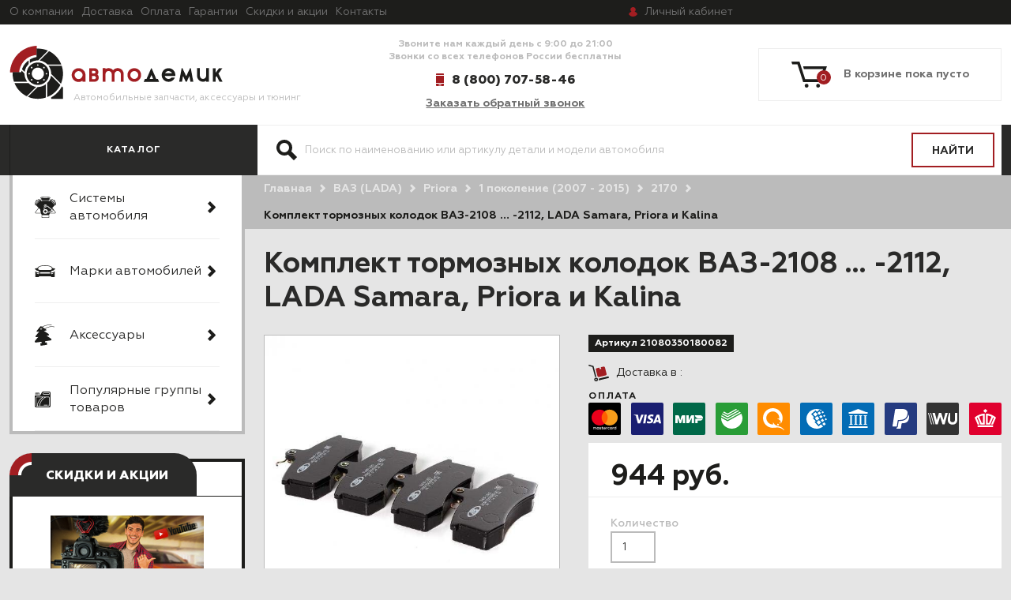

--- FILE ---
content_type: text/html; charset=utf-8
request_url: https://autodemic.ru/product/komplekt-tormoznyh-kolodok-vaz-2108-2112-lada-samara-priora-i-kalina
body_size: 60349
content:
<!DOCTYPE html>
<html>

<head><link media='print' onload='this.media="all"' rel='stylesheet' type='text/css' href='/served_assets/public/jquery.modal-0c2631717f4ce8fa97b5d04757d294c2bf695df1d558678306d782f4bf7b4773.css'><meta data-config="{&quot;product_id&quot;:104895408}" name="page-config" content="" /><meta data-config="{&quot;money_with_currency_format&quot;:{&quot;delimiter&quot;:&quot; &quot;,&quot;separator&quot;:&quot;.&quot;,&quot;format&quot;:&quot;%n %u&quot;,&quot;unit&quot;:&quot;руб.&quot;,&quot;show_price_without_cents&quot;:1},&quot;currency_code&quot;:&quot;RUR&quot;,&quot;currency_iso_code&quot;:&quot;RUB&quot;,&quot;default_currency&quot;:{&quot;title&quot;:&quot;Российский рубль&quot;,&quot;code&quot;:&quot;RUR&quot;,&quot;rate&quot;:1.0,&quot;format_string&quot;:&quot;%n %u&quot;,&quot;unit&quot;:&quot;руб.&quot;,&quot;price_separator&quot;:&quot;&quot;,&quot;is_default&quot;:true,&quot;price_delimiter&quot;:&quot;&quot;,&quot;show_price_with_delimiter&quot;:true,&quot;show_price_without_cents&quot;:true},&quot;facebook&quot;:{&quot;pixelActive&quot;:false,&quot;currency_code&quot;:&quot;RUB&quot;,&quot;use_variants&quot;:false},&quot;vk&quot;:{&quot;pixel_active&quot;:null,&quot;price_list_id&quot;:null},&quot;new_ya_metrika&quot;:true,&quot;ecommerce_data_container&quot;:&quot;dataLayer&quot;,&quot;common_js_version&quot;:&quot;v2&quot;,&quot;vue_ui_version&quot;:null,&quot;feedback_captcha_enabled&quot;:null,&quot;account_id&quot;:472563,&quot;hide_items_out_of_stock&quot;:false,&quot;forbid_order_over_existing&quot;:false,&quot;minimum_items_price&quot;:null,&quot;enable_comparison&quot;:true,&quot;locale&quot;:&quot;ru&quot;,&quot;client_group&quot;:null,&quot;consent_to_personal_data&quot;:{&quot;active&quot;:true,&quot;obligatory&quot;:true,&quot;description&quot;:&quot;Настоящим подтверждаю, что я ознакомлен и согласен с условиями \u003ca href=&#39;/page/oferta&#39; target=&#39;blank&#39;\u003eоферты и политики конфиденциальности\u003c/a\u003e.&quot;},&quot;recaptcha_key&quot;:&quot;6LfXhUEmAAAAAOGNQm5_a2Ach-HWlFKD3Sq7vfFj&quot;,&quot;recaptcha_key_v3&quot;:&quot;6LcZi0EmAAAAAPNov8uGBKSHCvBArp9oO15qAhXa&quot;,&quot;yandex_captcha_key&quot;:&quot;ysc1_ec1ApqrRlTZTXotpTnO8PmXe2ISPHxsd9MO3y0rye822b9d2&quot;,&quot;checkout_float_order_content_block&quot;:true,&quot;available_products_characteristics_ids&quot;:null,&quot;sber_id_app_id&quot;:&quot;5b5a3c11-72e5-4871-8649-4cdbab3ba9a4&quot;,&quot;theme_generation&quot;:2,&quot;quick_checkout_captcha_enabled&quot;:false,&quot;max_order_lines_count&quot;:500,&quot;sber_bnpl_min_amount&quot;:1000,&quot;sber_bnpl_max_amount&quot;:150000,&quot;counter_settings&quot;:{&quot;data_layer_name&quot;:&quot;dataLayer&quot;,&quot;new_counters_setup&quot;:false,&quot;add_to_cart_event&quot;:true,&quot;remove_from_cart_event&quot;:true,&quot;add_to_wishlist_event&quot;:true},&quot;site_setting&quot;:{&quot;show_cart_button&quot;:true,&quot;show_service_button&quot;:false,&quot;show_marketplace_button&quot;:false,&quot;show_quick_checkout_button&quot;:true},&quot;warehouses&quot;:[{&quot;id&quot;:4113197,&quot;title&quot;:&quot;Автодемик Сызрань&quot;,&quot;array_index&quot;:0}],&quot;captcha_type&quot;:&quot;google&quot;,&quot;human_readable_urls&quot;:false}" name="shop-config" content="" /><meta name='js-evnvironment' content='production' /><meta name='default-locale' content='ru' /><meta name='insales-redefined-api-methods' content="[]" /><script src="/packs/js/shop_bundle-2b0004e7d539ecb78a46.js"></script><script type="text/javascript" src="https://static.insales-cdn.com/assets/common-js/common.v2.25.28.js"></script><script type="text/javascript" src="https://static.insales-cdn.com/assets/static-versioned/v3.72/static/libs/lodash/4.17.21/lodash.min.js"></script>
<!--InsalesCounter -->
<script type="text/javascript">
(function() {
  if (typeof window.__insalesCounterId !== 'undefined') {
    return;
  }

  try {
    Object.defineProperty(window, '__insalesCounterId', {
      value: 472563,
      writable: true,
      configurable: true
    });
  } catch (e) {
    console.error('InsalesCounter: Failed to define property, using fallback:', e);
    window.__insalesCounterId = 472563;
  }

  if (typeof window.__insalesCounterId === 'undefined') {
    console.error('InsalesCounter: Failed to set counter ID');
    return;
  }

  let script = document.createElement('script');
  script.async = true;
  script.src = '/javascripts/insales_counter.js?7';
  let firstScript = document.getElementsByTagName('script')[0];
  firstScript.parentNode.insertBefore(script, firstScript);
})();
</script>
<!-- /InsalesCounter -->

  
  



  <title>
    
    
    
        21080350180082 Колодки тормозные ВАЗ-2108, -2110, -2114, -2170, -1118 передние 4шт. купить в интернет-магазине Автодемик
    
    

  </title>






<!-- meta -->
<meta charset="UTF-8" />


<meta name="description" content='Колодки тормозные ВАЗ-2108, -2110, -2114, -2170, -1118 передние - 4шт. Марка товара: LADA. Каталожный номер: 21080-3501800-82. Производитель: АО "ТИИР" г. Ярославль.'/>

<meta name="robots" content="index,follow" />
<meta http-equiv="X-UA-Compatible" content="IE=edge,chrome=1" />
<meta name="viewport" content="width=device-width, initial-scale=1.0" />
<meta name="SKYPE_TOOLBAR" content="SKYPE_TOOLBAR_PARSER_COMPATIBLE" />



<link rel="shortcut icon" type="image/x-icon" href="https://static.insales-cdn.com/assets/1/1461/1877429/1766654130/favicon.ico" />
<link rel="icon" type="image/x-icon" href="https://static.insales-cdn.com/assets/1/1461/1877429/1766654130/favicon.ico" />




    <meta property="og:title" content="Комплект тормозных колодок ВАЗ-2108 … -2112, LADA Samara, Priora и Kalina" />
    <meta property="og:type" content="website" />
    <meta property="og:url" content="https://autodemic.ru/product/komplekt-tormoznyh-kolodok-vaz-2108-2112-lada-samara-priora-i-kalina" />
	<meta property="og:description" content="Артикул: 21080350180082. Цена: 944 руб.. Колодки тормозные ВАЗ-2108, -2110, -2114, -2170, -1118 передние - 4шт. Оригинальная деталь, идентичная по своим характеристикам конвейерному варианту. Марка товара: LADA. Каталожный номер: 21080-3501800-82. Производитель: АО "ТИИР" г. Ярославль. Применяемость: ВАЗ-2194 LADA Kalina, ВАЗ-2192 LADA Kalina, ВАЗ-1119 LADA Kalina, ВАЗ-1118 LADA Kalina, ВАЗ-1117 LADA Kalina, ВАЗ-2172 LADA Priora, ВАЗ-2171 LADA Priora, ВАЗ-21708 LADA Priora Premier, ВАЗ-2170 LADA Priora, ВАЗ-21123 LADA 112 Coupe, ВАЗ-2112, ВАЗ-2111, ВАЗ-21108 LADA Premier, ВАЗ-2110, ВАЗ-2115, ВАЗ-2114, ВАЗ-2113, ВАЗ-21099, ВАЗ-2109, ВАЗ-2108. Поставляется в индивидуальной брендированной упаковке класса LADA Original. Габариты, см: 12x8x8. Масса, кг: 1."/>
    
      <meta property="og:image" content="https://files.autodemic.ru/images/products/1/2888/795355976/21080350180082-komplekt-tormoznyh-kolodok__1_.jpg" />
    
  

<!-- fixes -->
<!--[if IE]>
<script src="//html5shiv.googlecode.com/svn/trunk/html5.js"></script><![endif]-->
<!--[if lt IE 9]>
<script src="//css3-mediaqueries-js.googlecode.com/svn/trunk/css3-mediaqueries.js"></script>
<![endif]-->


  <link href="//maxcdn.bootstrapcdn.com/font-awesome/4.7.0/css/font-awesome.min.css" rel="stylesheet" />

<link href="https://static.insales-cdn.com/assets/1/1461/1877429/1766654130/fonts.css" rel="stylesheet" type="text/css" />
<link href="https://static.insales-cdn.com/assets/1/1461/1877429/1766654130/spider.css" rel="stylesheet" type="text/css" />
<link href="https://static.insales-cdn.com/assets/1/1461/1877429/1766654130/base.css" rel="stylesheet" type="text/css" />
<link href="https://static.insales-cdn.com/assets/1/1461/1877429/1766654130/plugins.css" rel="stylesheet" type="text/css" />
<link href="https://static.insales-cdn.com/assets/1/1461/1877429/1766654130/theme.css" rel="stylesheet" type="text/css" />
<meta name='product-id' content='104895408' />
</head>





<body class="template-is-product not-index-page">
  


<header class="main-header ">
  <div class="top-header">
    <div class="container">
	
    












  <ul class="top-menu hide-sm menu">
    
    
      
      
      <li class="top-menu hide-sm-item menu-item level-1 item-is-  " >

  
  

  <a href="/page/about-us" class="top-menu hide-sm-link menu-link level-1" >
    О компании
    
  </a>

  
    </li>



    
      
      
      <li class="top-menu hide-sm-item menu-item level-1 item-is-  " >

  
  

  <a href="/page/delivery" class="top-menu hide-sm-link menu-link level-1" >
    Доставка
    
  </a>

  
    </li>



    
      
      
      <li class="top-menu hide-sm-item menu-item level-1 item-is-  " >

  
  

  <a href="/page/payment" class="top-menu hide-sm-link menu-link level-1" >
    Оплата
    
  </a>

  
    </li>



    
      
      
      <li class="top-menu hide-sm-item menu-item level-1 item-is-  " >

  
  

  <a href="/page/garantii" class="top-menu hide-sm-link menu-link level-1" >
    Гарантии
    
  </a>

  
    </li>



    
      
      
      <li class="top-menu hide-sm-item menu-item level-1 item-is-  " >

  
  

  <a href="/blogs/skidki-i-aktsii" class="top-menu hide-sm-link menu-link level-1" >
    Скидки и акции
    
  </a>

  
    </li>



    
      
      
      <li class="top-menu hide-sm-item menu-item level-1 item-is-  " >

  
  

  <a href="/page/feedback" class="top-menu hide-sm-link menu-link level-1" >
    Контакты
    
  </a>

  
    </li>



    
  </ul>




















       <noindex>
    
     
      <a rel="nofollow" href="/client_account/login" class="account-link"><span class="hide-md">Личный</span><span class="hide show-inline-md">Мой</span> кабинет</a>
	

         </noindex>
  <div class="city">
  <a href="#cities-modal" class="js-city-name city-name"></a>
  <div class="popup__container" id="cities-modal">
	<div class="popup__overflow">
      <div class="popup__overflow-close"></div>
		<div class="popup__content">
			<div class="popup__close"></div>  
              <div class="modal-hide cities-modal ">
              <!-- <form class="js-city-form"> -->
                <div class="cities-modal-header">
                  Ваш город - <span class="js-city-name"></span>
                </div>
                <div class="country-select-container" style="display:none">
                  <p class="text">Введите название страны в поле:</p>
                  <div class="inpt-group">
                    <input type="text" name="country" class="country-select" placeholder="Введите страну" />
                    <button type="submit" name="button" class="bttn bttn-prim inpt-group-addon country-select-confirm">
                      Ок
                    </button>
                  </div>
                </div>  
                <div class="city-select-container">
                  <p class="text">Для того,чтобы увидеть возможные способы доставки, их сроки и стоимость, укажите название города в поле:</p>
                  <div class="inpt-group">
                    <input id="modal_cities_city" type="text" name="city" class="location-select" placeholder="Введите свой город" />
                    <button type="submit" name="button" class="bttn bttn-prim inpt-group-addon location-select-confirm">
                      Ок
                    </button>
                  </div>
                  <p class="text cities-modal-list-text">или выберите из списка ниже:</p>
                  <div class="cities-modal-list">
                    <div class="row is-grid set-location-list">
                      <div class="cell-4">
                        <div>
                          <a href="#0" data-city="Москва" data-label="Москва" data-code="г Москва, Москва, 101000, 7700000000000, 0c5b2444-70a0-4932-980c-b4dc0d3f02b5, г Москва" data-coord="37.6198, 55.7337">Москва</a>
                          <a href="#0" data-label="Санкт-Петербург" data-code="г Санкт-Петербург, Санкт-Петербург, 190000, 7800000000000, c2deb16a-0330-4f05-821f-1d09c93331e6, г Санкт-Петербург" data-coord="30.299707, 59.975717">Санкт-Петербург</a>
                          <a href="#0" data-city="Новосибирск" data-label="г. Новосибирск, Новосибирская обл." data-code="обл Новосибирская, Новосибирск, 630000, 5400000100000, 8dea00e3-9aab-4d8e-887c-ef2aaa546456, г Новосибирск" data-coord="82.920430, 55.030204">Новосибирск</a>
                          <a href="#0" data-city="Екатеринбург" data-label="г. Екатеринбург, Свердловская обл." data-code="обл Свердловская, Екатеринбург, 620000, 6600000100000, 2763c110-cb8b-416a-9dac-ad28a55b4402, г Екатеринбург" data-coord="60.608974, 56.881583">Екатеринбург</a>
                          <a href="#0" data-city="Нижний Новгород" data-label="г. Нижний Новгород, Нижегородская обл." data-code="обл Нижегородская, Нижний Новгород, 603000, 5200000100000, 555e7d61-d9a7-4ba6-9770-6caa8198c483, г Нижний Новгород" data-coord="44.026142, 56.354137">Нижний Новгород</a>
                          <a href="#0" data-city="Казань" data-label="г. Казань, респ. Татарстан" data-code="Респ Татарстан, Казань, 420000, 1600000100000, 93b3df57-4c89-44df-ac42-96f05e9cd3b9, г Казань" data-coord="49.124571, 55.822716">Казань</a>
                          <a href="#0" data-city="Челябинск" data-label="г. Челябинск, Челябинская обл." data-code="обл Челябинская, Челябинск, 454000, 7400000100000, a376e68d-724a-4472-be7c-891bdb09ae32, г Челябинск" data-coord="61.402554, 55.159902">Челябинск</a>
                          <a href="#0" data-city="Омск" data-label="г Омск, Омская обл" data-code="обл Омская, Омск, 644000, 5500000100000, 140e31da-27bf-4519-9ea0-6185d681d44e, г Омск" data-coord="73.368221, 54.989347">Омск</a>
                          <a href="#0" data-city="Самара" data-label="г Самара, Самарская обл" data-code="обл Самарская, Самара, 443000, 6300000100000, bb035cc3-1dc2-4627-9d25-a1bf2d4b936b, г Самара" data-coord="50.100202, 53.195878">Самара</a>
                          <a href="#0" data-city="Ростов-на-Дону" data-label="г. Ростов-на-Дону, Ростовская обл." data-code="обл Ростовская, Ростов-на-Дону, 344000, 6100000100000, c1cfe4b9-f7c2-423c-abfa-6ed1c05a15c5, г Ростов-на-Дону" data-coord="39.720358, 47.222078">Ростов-на-Дону</a>
                          <a href="#0" data-city="Уфа" data-code="Респ Башкортостан, Уфа, 450000, 0200000100000, 7339e834-2cb4-4734-a4c7-1fca2c66e562, г Уфа" data-coord="55.958736, 54.735152">Уфа</a>
                          <a href="#0" data-city="Красноярск" data-label="г Красноярск, Красноярский край" data-code="Красноярский край, Красноярск, 660000, 2400000100000, 9b968c73-f4d4-4012-8da8-3dacd4d4c1bd, г Красноярск" data-coord="92.852572, 56.010569">Красноярск</a>
                          <a href="#0" data-city="Пермь" data-label="г Пермь, Пермский край" data-code="Пермский край, Пермь 614000, 5900000100000, a309e4ce-2f36-4106-b1ca-53e0f48a6d95, г Пермь" data-coord="56.229443, 58.010455">Пермь</a>
                          <a href="#0" data-city="Воронеж" data-label="г. Воронеж, Воронежская обл." data-code="обл Воронежская, Воронеж, 394000, 3600000100000, 5bf5ddff-6353-4a3d-80c4-6fb27f00c6c1, г Воронеж" data-coord="39.200269, 51.660786">Воронеж</a>
                        </div>
                      </div>
                      <div class="cell-4">
                        <div>
                          <a href="#0" data-city="Волгоград" data-label="г. Волгоград, Волгоградская обл." data-code="обл Волгоградская, Волгоград, 400000, 3400000100000, a52b7389-0cfe-46fb-ae15-298652a64cf8, г Волгоград" data-coord="44.516975, 48.707067">Волгоград</a>
                          <a href="#0" data-city="Краснодар" data-label="г. Краснодар, Краснодарский край" data-code="край Краснодарский, Краснодар, 350000, 2300000100000, 7dfa745e-aa19-4688-b121-b655c11e482f, г Краснодар" data-coord="38.975313, 45.035470">Краснодар</a>
                          <a href="#0" data-city="Саратов" data-label="г Саратов, Саратовская обл" data-code="обл Саратовская, Саратов, 410000, 6400000100000, bf465fda-7834-47d5-986b-ccdb584a85a6, г Саратов" data-coord="46.034266, 51.533562">Саратов</a>
                          <a href="#0" data-city="Тюмень" data-label="г Тюмень, Тюменская обл" data-code="обл Тюменская, Тюмень, 625000, 7200000100000, 9ae64229-9f7b-4149-b27a-d1f6ec74b5ce, г Тюмень" data-coord="65.541227, 57.152985">Тюмень</a>
                          <a href="#0" data-city="Тольятти" data-label=" г Тольятти, Самарская обл" data-code="обл Самарская, Тольятти, 445000, 6300000700000, 242e87c1-584d-4360-8c4c-aae2fe90048e, г Тольятти" data-coord="49.420411, 53.507852">Тольятти</a>
                          <a href="#0" data-city="Ижевск" data-label="г Ижевск, Удмуртская Респ" data-code="Удмуртская Респ, Ижевск, 426000, 1800000100000, deb1d05a-71ce-40d1-b726-6ba85d70d58f, г Ижевск" data-coord="53.206900, 56.852676">Ижевск</a>
                          <a href="#0" data-city="Барнаул" data-label="г Барнаул" data-code="Алтайский край, Барнаул, 656000, 2200000100000, d13945a8-7017-46ab-b1e6-ede1e89317ad, г Барнаул" data-coord="83.776856, 53.346785">Барнаул</a>
                          <a href="#0" data-city="Ульяновск" data-label="г Ульяновск, Ульяновская обл" data-code="обл Ульяновская, Ульяновск, 432000, 7300000100000, bebfd75d-a0da-4bf9-8307-2e2c85eac463, г Ульяновск" data-coord="48.403132, 54.314192">Ульяновск</a>
                          <a href="#0" data-city="Иркутск" data-label="г. Иркутск, Иркутская обл." data-code="обл Иркутская, Иркутск, 664000, 3800000300000, 8eeed222-72e7-47c3-ab3a-9a553c31cf72, г Иркутск" data-coord="104.280606, 52.289588">Иркутск</a>
                          <a href="#0" data-city="Хабаровск" data-label="г Хабаровск, Хабаровский край" data-code="Хабаровский край, Хабаровск, 680000, 2700000100000, a4859da8-9977-4b62-8436-4e1b98c5d13f, г Хабаровск" data-coord="135.071917, 48.480229">Хабаровск</a>
                          <a href="#0" data-city="Ярославль" data-label="г Ярославль, Ярославская обл" data-code="обл Ярославская, Ярославль, 150000, 7600000100000, 6b1bab7d-ee45-4168-a2a6-4ce2880d90d3, г Ярославль" data-coord="39.893813, 57.626559">Ярославль</a>
                          <a href="#0" data-city="Владивосток" data-label="г Владивосток, Приморский край" data-code="Приморский край, Владивосток, 690000, 2500000100000, 7b6de6a5-86d0-4735-b11a-499081111af8, г Владивосток" data-coord="131.885494, 43.115542">Владивосток</a>
                          <a href="#0" data-city="Махачкала" data-label="г Махачкала, респ Дагестан" data-code="респ Дагестан, Махачкала, 367000, 0500000100000, 727cdf1e-1b70-4e07-8995-9bf7ca9abefb, г Махачкала" data-coord="47.504745, 42.983100">Махачкала</a>
                          <a href="#0" data-city="Томск" data-label="г Томск, Томская обл" data-code="обл Томская, Томск, 634000, 7000000100000, e3b0eae8-a4ce-4779-ae04-5c0797de66be, г Томск"  data-coord="84.947649, 56.484645">Томск</a>
                        </div>
                      </div>
                      <div class="cell-4">
                        <div>
                          <a href="#0" data-city="Оренбург" data-label="г. Оренбург, Оренбургская обл." data-code="обл Оренбургская, Оренбург, 460000, 5600000100000, dce97bff-deb2-4fd9-9aec-4f4327bbf89b, г Оренбург" data-coord="55.096964, 51.768205">Оренбург</a>
                          <a href="#0" data-city="Кемерово" data-label="г. Кемерово, Кемеровская обл." data-code="обл Кемеровская, Кемерово, 650000, 4200000900000, 94bb19a3-c1fa-410b-8651-ac1bf7c050cd, г Кемерово" data-coord="86.086847, 55.355198">Кемерово</a>
                          <a href="#0" data-city="Новокузнецк" data-label="г Новокузнецк, Кемеровская обл" data-code="обл Кемеровская, Новокузнецк, 654000, 4200001200000, b28b6f6f-1435-444e-95a6-68c499b0d27a, г Новокузнецк" data-coord="87.136053, 53.757553">Новокузнецк</a>
                          <a href="#0" data-city="Рязань" data-label="г. Рязань, Рязанская обл." data-code="обл Рязанская, Рязань, 390000, 6200000100000, 86e5bae4-ef58-4031-b34f-5e9ff914cd55, г Рязань" data-coord="39.741917, 54.629565">Рязань</a>
                          <a href="#0" data-city="Астрахань" data-label="г Астрахань, Астраханская обл" data-code="обл Астраханская, Астрахань, 414000, 3000000100000, a101dd8b-3aee-4bda-9c61-9df106f145ff, г Астрахань" data-coord="48.030178, 46.347614">Астрахань</a>
                          <a href="#0" data-city="Набережные Челны" data-label="г Набережные Челны, Респ Татарстан" data-code="Респ Татарстан, Набережные Челны, 423800, 1600000200000, 748d7afa-7407-4876-9f40-764ecdd09bbd, г Набережные Челны" data-coord="52.403662, 55.741272">Набережные Челны</a>
                          <a href="#0" data-city="Пенза" data-label="г Пенза, Пензенская обл" data-code="обл Пензенская, г Пенза, 440000, 5800000100000, ff3292b1-a1d2-47d4-b35b-ac06b50555cc, г Пенза" data-coord="45.018316, 53.195042">Пенза</a>
                          <a href="#0" data-city="Липецк" data-label="г Липецк, Липецкая обл" data-code="обл Липецкая, Липецк, 398000, 4800000100000, eacb5f15-1a2e-432e-904a-ca56bd635f1b, г Липецк" data-coord="39.599229, 52.608826">Липецк</a>
                          <a href="#0" data-city="Киров" data-label="г Киров, Кировская обл" data-code="Кировская обл, Киров, 610000, 4300000100000, 452a2ddf-88a1-4e35-8d8d-8635493768d4, г Киров" data-coord="49.668023, 58.603595">Киров</a>
                          <a href="#0" data-city="Чебоксары" data-label="г Чебоксары, Чувашская республика - Чувашия" data-code="Чувашская республика - Чувашия, Чебоксары, 428000, 2100000100000, dd8caeab-c685-4f2a-bf5f-550aca1bbc48, г Чебоксары" data-coord="47.247728, 56.139918">Чебоксары</a>
                          <a href="#0" data-city="Тула" data-label="г. Тула, Тульская обл." data-code="обл Тульская, Тула, 300000, 7100000100000, b2601b18-6da2-4789-9fbe-800dde06a2bb, г Тула" data-coord="37.617348, 54.193122">Тула</a>
                          <a href="#0" data-city="Калининград" data-label="г Калининград, Калининградская обл" data-code="обл Калининградская, Калининград, 236001, 3900000100000, df679694-d505-4dd3-b514-4ba48c8a97d8, г Калининград" data-coord="20.510137, 54.710162">Калининград</a>
                          <a href="#0" data-city="Курск" data-label="г Курск, Курская обл" data-code="обл Курская, Курск, 305000, 4600000100000, d790c72e-479b-4da2-90d7-842b1712a71c, г Курск" data-coord="36.193015, 51.730846">Курск</a>
                          <a href="#0" data-city="Симферополь" data-label="г. Симферополь, респ. Крым" data-code="Респ Крым, Симферополь, 295017, 9100000700000, b9001e55-72ed-43bf-b7eb-41b86a14380e, г Симферополь" data-coord="34.100327, 44.948237">Симферополь</a>
                        </div>
                      </div>
                    </div>
                  </div>
                </div>    
              <!-- </form> -->
              </div>
            </div>
      <div class="modal-hide cities-modal"></div>
		</div>
	</div>
</div>

    </div>
  </div>

<div class="container">
  <div class="header-content">
    <div class="row is-grid flex-middle">
      <div class="cell-4 cell-5-sm cell-9-s">
        <a href="/"  class="logotype in-header">
          <img src="https://static.insales-cdn.com/assets/1/1461/1877429/1766654130/logo.png" alt="">
          <span class="slogan hide-mc">Автомобильные запчасти, аксессуары и тюнинг</span>
        </a>
      </div>
      <div class="cell-4 cell-5-sm cell-12-s flex-last-s">
        <div class="header-contacts text-center text-right-s">
          <div class="text hide-md">
            <p>Звоните нам каждый день с 9:00 до 21:00</p>
<p>Звонки со всех телефонов России бесплатны</p>
          </div>
          <div class="phone-block">
            <a class="phone in-header" href="tel:8 (800) 707-58-46">
              8 (800) 707-58-46
            </a>
            <div class="hide-sm">
              <a href="#feedback-modal" class="callbackwidget-call-form js-modal">
                Заказать обратный звонок
              </a>
            </div>
          </div>
        </div>
      </div>
      <div class="cell-4 cell-3-s cell-2-sm">
        <div class="cart-widget drop product ">
          <noindex>
            <a rel="nofollow" href="/cart_items" class="cart-widget-link">
              <svg xmlns="https://www.w3.org/2000/svg" xmlns:xlink="https://www.w3.org/1999/xlink" width="45" height="33" viewBox="0 0 45 33"><defs><path id="xjs5a" d="M1396.76 100.14a2.41 2.41 0 0 0-2.4 2.43 2.41 2.41 0 0 0 2.4 2.43c1.32 0 2.4-1.08 2.4-2.43a2.41 2.41 0 0 0-2.4-2.43zm-14.54 0a2.41 2.41 0 0 0-2.4 2.43 2.41 2.41 0 0 0 2.4 2.43c1.32 0 2.4-1.08 2.4-2.43a2.41 2.41 0 0 0-2.4-2.43zM1377.81 78l1 3.58h24.25l-4.27 12.73h-18.38l-7.19-22.32H1363l1.01 3.58h6.66l7.19 22.32h23.46L1408 78z"/></defs><g><g transform="translate(-1363 -72)"><use fill="#1d1d1b" xlink:href="#xjs5a"/></g></g></svg>
              <span data-cartman-items-count></span>
              <span data-cartman-items-text class="hide-sm"></span>
            </a>
          <div class="drop-target dynamic_basket-drop">
            <div class="dynamic_basket js-dynamic_basket">
</div>

<script type="text/template" data-template-id="dynamic_basket">
  <div class="dynamic_basket-header hide">
    ваши покупки
  </div>
  <form action="/cart_items" method="post" data-ajax-cart>
    <input type="hidden" name="_method" value="put">
    <input type="hidden" name="make_order" value="">

  <div class="dynamic_basket-list">
    <% if(order_lines.length == 0){ %>
      <div class="dynamic_basket-empty text-center">
        Корзина пуста
      </div>
    <% } %>
    <% _.forEach(order_lines, function (value){  %>
      <div class="dynamic_item" data-item-id="<%= value.id %>" data-product-id="<%= value.product_id %>">
        <div class="row is-grid">
          <div class="cell-4">
            <a href="" class="dynamic_item-image">
              <span class="image-container is-square">
               <% if(value.first_image && value.first_image.medium_url.indexOf('no_image') == -1){ %>
                <img src="<%= value.first_image.medium_url %>">
                 <% } else { %>
                 <img src="<%= noimageUrl %>">
                  <% } %>
              </span>
            </a>
          </div>
          <div class="cell-6">
            <div class="dynamic_item-title">
              <%= value.title  %>
            </div>
            <div class="dynamic_item-quantity">
              <%= Shop.money.format(value.sale_price) %> х <%= value.quantity  %>
            </div>
            <div class="hide">
              <input class="quantity-input" type="text" name="cart[quantity][<%= value.id %>]" value="<%= value.quantity %>" />
            </div>

            <div data-quantity class="quantity is-basket">
              <div class="quantity-controls">
                <button data-quantity-change="-1" class="quantity-control bttn-count">
                  -
                </button>

                <input class="quantity-input" type="text" name="cart[quantity][<%= value.id %>]" value="<%= value.quantity %>" />

                <button data-quantity-change="1" class="quantity-control bttn-count">
                  +
                </button>
              </div>
            </div>
          </div>
          <div class="cell-2 text-right">
            <button class="dynamic_item-del" data-item-delete="<%= value.id %>">
              &times;
            </button>
          </div>
        </div>
      </div>
    <% }) %>

  </div>

  <% if(order_lines.length > 0){ %>
  <div class="dynamic_basket-total row flex-middle">
    <div class="cell-6 row ">
      Итого
    </div>
    <div class="cell-6 row flex-end">
      <%= Shop.money.format(total_price) %>
    </div>
  </div>

  <input type="submit" value="оформить заказ" data-cart-submit class="dynamic_basket-submit bttn-prim">
  <% } %>
  </form>
</script>

          </div>
            </noindex>
        </div>
      </div>
    </div>
  </div>
</div>
<div class="header-bottom">
  <div class="container">
<div class="row">
  <div class="cell-3 cell-2-sm cell-4-md">
    <div class="cat-label">
      <span class="hide-sm">Каталог </span>
      <button class="bttn-prim bttn-burger hide show-inline-block-sm" data-open-mobile="main">
        <img src="https://static.insales-cdn.com/assets/1/1461/1877429/1766654130/burger.svg" alt="">
      </button>
    </div>
  </div>
  <div class="cell-9 cell-11-md cell-10-sm">
    <div class="search-widget">
      <form  action="/search" method="get" class="search_widget">
  <div class="inpt-group">
    <input type="text" autocomplete="off" class="inpt-control inpt search_widget-control" name="q" value="" placeholder="Поиск по наименованию или артикулу детали и модели автомобиля" data-search-field />
    <button type="submit" class="bttn-prim inpt-group-addon search_widget-submit">
      <span class="hide-m">Найти</span><span class="hide show-inline-block-m"><svg xmlns="http://www.w3.org/2000/svg" xmlns:xlink="http://www.w3.org/1999/xlink" width="26" height="26"><defs><path id="a" d="M647 163a10 10 0 0 1 8.87 14.62l7.32 7.33-4.24 4.24-7.32-7.32A10 10 0 1 1 647 163zm-6 10a6 6 0 1 0 12 0 6 6 0 0 0-12 0z"/></defs><use fill="#1d1d1b" xlink:href="#a" transform="translate(-637 -163)"/></svg></span>
    </button>
    <div class="search-checkboxes">
      <label class="chkbx-label">
        <input class="chkbx" checked type="radio" value="search-current"
        name="search_area"/>
        <span class="chkbx-control"></span>
        <span>В текущей категории</span>
      </label>
      <label class="chkbx-label">
        <input class="chkbx"  type="radio" value="search-all"
        name="search_area"/>
        <span class="chkbx-control"></span>
        <span>По всему сайту</span>
      </label>
    </div>
  </div>
  <input type="hidden" name="lang" value="ru">
  <div class="search_widget-result ">
    <div data-search-result class="search_widget-result-inner"></div>
  </div>
</form>

    </div>
  </div>
  <div class="hide">
    <div class="filter-label">
      <span>Подбор запчастей <i class="hide show-inline-block-sm fa fa-2x fa-angle-down" style="
    vertical-align: middle;
    position: relative;
    top: -2px;
"></i></span>      
    </div>
  </div>
</div>
  </div>
</div>



    








<div class="hide">
  <div data-target-mobile-menu="main" class="mobile_menu-modal">


    <div class="mobile_menu-middle">
      











  


<ul class="mobile_menu menu level-1 ">
  
    
    
    
    
    
    
    
    
    
      
      
      
      

      <li class="mobile_menu-item menu-item level-1 item-is-podbor-zapchastej-po-sistemam-avtomobilya  " data-tabs-container>

  
  

  <a href="#0" data-no-follow rel="nofollow" class="mobile_menu-link menu-link level-1" >
    Системы автомобиля
    
  </a>

  
    
      <button class="mobile_menu-marker menu-marker menu-marker level-1 " type="button" data-tab-anchor="podbor-zapchastej-po-sistemam-avtomobilya" ></button>
    

    <ul class="mobile_menu menu level-2 " data-tab-target="podbor-zapchastej-po-sistemam-avtomobilya">

    


      
      
   

  
    
    
    
    
    
    
    
    
    
      
      
      
      

      <li class="mobile_menu-item menu-item level-2 item-is-kuzovnye-detali  " data-tabs-container>

  
  

  <a href="/collection/kuzovnye-detali" class="mobile_menu-link menu-link level-2" >
    Кузов
    
  </a>

  
    
      <button class="mobile_menu-marker menu-marker menu-marker level-2 " type="button" data-tab-anchor="kuzovnye-detali" ></button>
    

    <ul class="mobile_menu menu level-3 " data-tab-target="kuzovnye-detali">

    


      
      
   

  
    
    
    
    
    
    
    
    
    
      
      
      
      

      <li class="mobile_menu-item menu-item level-3 item-is-interer-salona  " data-tabs-container>

  
  

  <a href="/collection/interer-salona" class="mobile_menu-link menu-link level-3" >
    Интерьер салона
    
  </a>

  
    
      <button class="mobile_menu-marker menu-marker menu-marker level-3 " type="button" data-tab-anchor="interer-salona" ></button>
    

    <ul class="mobile_menu menu level-4 " data-tab-target="interer-salona">

    


      
      
   

  
    
    
    
    
    
    
    
    
    
      
      
      
      

      <li class="mobile_menu-item menu-item level-4 item-is-sidenya  " >

  
  

  <a href="/collection/sidenya" class="mobile_menu-link menu-link level-4" >
    Сиденья
    
  </a>

  
    </li>




      
      
   

  
    
    
    
    
    
    
    
    
    
      
      
      
      

      <li class="mobile_menu-item menu-item level-4 item-is-remni-bezopasnosti  " >

  
  

  <a href="/collection/remni-bezopasnosti" class="mobile_menu-link menu-link level-4" >
    Ремни безопасности
    
  </a>

  
    </li>




      
      
   

  
    
    
    
    
    
    
    
    
    
      
      
      
      

      <li class="mobile_menu-item menu-item level-4 item-is-termoshumoizolyaciya  " >

  
  

  <a href="/collection/termoshumoizolyaciya" class="mobile_menu-link menu-link level-4" >
    Термошумо- и виброизоляция
    
  </a>

  
    </li>




      
      
   

  
    
    
    
    
    
    
    
    
    
      
      
      
      

      <li class="mobile_menu-item menu-item level-4 item-is-kovriki-pola-i-bagazhnika  " >

  
  

  <a href="/collection/kovriki-pola-i-bagazhnika" class="mobile_menu-link menu-link level-4" >
    Коврики пола и багажника
    
  </a>

  
    </li>




      
      
   

  
    
    
    
    
    
    
    
    
    
      
      
      
      

      <li class="mobile_menu-item menu-item level-4 item-is-oblicovka-tunnelya-pola  " >

  
  

  <a href="/collection/oblicovka-tunnelya-pola" class="mobile_menu-link menu-link level-4" >
    Облицовка туннеля пола
    
  </a>

  
    </li>




      
      
   

  
    
    
    
    
    
    
    
    
    
      
      
      
      

      <li class="mobile_menu-item menu-item level-4 item-is-obivka-salona-i-bagazhnika  " >

  
  

  <a href="/collection/obivka-salona-i-bagazhnika" class="mobile_menu-link menu-link level-4" >
    Обивка салона и багажника
    
  </a>

  
    </li>




      
      
   

  
    
    
    
    
    
    
    
    
    
      
      
      
      

      <li class="mobile_menu-item menu-item level-4 item-is-prinadlezhnosti-salona-i-zerkala  " >

  
  

  <a href="/collection/prinadlezhnosti-salona-i-zerkala" class="mobile_menu-link menu-link level-4" >
    Принадлежности салона и зеркала
    
  </a>

  
    </li>




      
      
   

  
    
    
    
    
    
    
    
    
    
      
      
      
      

      <li class="mobile_menu-item menu-item level-4 item-is-panel-priborov  " >

  
  

  <a href="/collection/panel-priborov" class="mobile_menu-link menu-link level-4" >
    Панель приборов
    
  </a>

  
    </li>




      
      
   

  
    
    
    
    
    
    
    
    
    
      
      
      
        
          </ul>
          </li>
        
      
      

      <li class="mobile_menu-item menu-item level-3 item-is-karkas-i-paneli-kuzova  " data-tabs-container>

  
  

  <a href="/collection/karkas-i-paneli-kuzova" class="mobile_menu-link menu-link level-3" >
    Каркас и панели кузова
    
  </a>

  
    
      <button class="mobile_menu-marker menu-marker menu-marker level-3 " type="button" data-tab-anchor="karkas-i-paneli-kuzova" ></button>
    

    <ul class="mobile_menu menu level-4 " data-tab-target="karkas-i-paneli-kuzova">

    


      
      
   

  
    
    
    
    
    
    
    
    
    
      
      
      
      

      <li class="mobile_menu-item menu-item level-4 item-is-kapot  " >

  
  

  <a href="/collection/kapot" class="mobile_menu-link menu-link level-4" >
    Капот
    
  </a>

  
    </li>




      
      
   

  
    
    
    
    
    
    
    
    
    
      
      
      
      

      <li class="mobile_menu-item menu-item level-4 item-is-pol-kuzova  " >

  
  

  <a href="/collection/pol-kuzova" class="mobile_menu-link menu-link level-4" >
    Пол кузова
    
  </a>

  
    </li>




      
      
   

  
    
    
    
    
    
    
    
    
    
      
      
      
      

      <li class="mobile_menu-item menu-item level-4 item-is-karkas-peredka  " >

  
  

  <a href="/collection/karkas-peredka" class="mobile_menu-link menu-link level-4" >
    Каркас передка
    
  </a>

  
    </li>




      
      
   

  
    
    
    
    
    
    
    
    
    
      
      
      
      

      <li class="mobile_menu-item menu-item level-4 item-is-karkas-bokoviny-i-zadka  " >

  
  

  <a href="/collection/karkas-bokoviny-i-zadka" class="mobile_menu-link menu-link level-4" >
    Каркас боковины и задка
    
  </a>

  
    </li>




      
      
   

  
    
    
    
    
    
    
    
    
    
      
      
      
      

      <li class="mobile_menu-item menu-item level-4 item-is-paneli-kuzova  " >

  
  

  <a href="/collection/paneli-kuzova" class="mobile_menu-link menu-link level-4" >
    Панели кузова
    
  </a>

  
    </li>




      
      
   

  
    
    
    
    
    
    
    
    
    
      
      
      
      

      <li class="mobile_menu-item menu-item level-4 item-is-kryshka-bagazhnika  " >

  
  

  <a href="/collection/kryshka-bagazhnika" class="mobile_menu-link menu-link level-4" >
    Крышка багажника
    
  </a>

  
    </li>




      
      
   

  
    
    
    
    
    
    
    
    
    
      
      
      
      

      <li class="mobile_menu-item menu-item level-4 item-is-zamok-kryshki-bagazhnika  " >

  
  

  <a href="/collection/zamok-kryshki-bagazhnika" class="mobile_menu-link menu-link level-4" >
    Замок крышки багажника
    
  </a>

  
    </li>




      
      
   

  
    
    
    
    
    
    
    
    
    
      
      
      
        
          </ul>
          </li>
        
      
      

      <li class="mobile_menu-item menu-item level-3 item-is-dveri-i-okna  " data-tabs-container>

  
  

  <a href="/collection/dveri-i-okna" class="mobile_menu-link menu-link level-3" >
    Двери и окна
    
  </a>

  
    
      <button class="mobile_menu-marker menu-marker menu-marker level-3 " type="button" data-tab-anchor="dveri-i-okna" ></button>
    

    <ul class="mobile_menu menu level-4 " data-tab-target="dveri-i-okna">

    


      
      
   

  
    
    
    
    
    
    
    
    
    
      
      
      
      

      <li class="mobile_menu-item menu-item level-4 item-is-dveri-perednie  " >

  
  

  <a href="/collection/dveri-perednie" class="mobile_menu-link menu-link level-4" >
    Двери передние
    
  </a>

  
    </li>




      
      
   

  
    
    
    
    
    
    
    
    
    
      
      
      
      

      <li class="mobile_menu-item menu-item level-4 item-is-naveska-bokovyh-dverej-i-uplotniteli  " >

  
  

  <a href="/collection/naveska-bokovyh-dverej-i-uplotniteli" class="mobile_menu-link menu-link level-4" >
    Навеска боковых дверей и уплотнители
    
  </a>

  
    </li>




      
      
   

  
    
    
    
    
    
    
    
    
    
      
      
      
      

      <li class="mobile_menu-item menu-item level-4 item-is-dveri-zadnie  " >

  
  

  <a href="/collection/dveri-zadnie" class="mobile_menu-link menu-link level-4" >
    Двери задние
    
  </a>

  
    </li>




      
      
   

  
    
    
    
    
    
    
    
    
    
      
      
      
      

      <li class="mobile_menu-item menu-item level-4 item-is-zamki-i-ruchki-perednih-dverej  " >

  
  

  <a href="/collection/zamki-i-ruchki-perednih-dverej" class="mobile_menu-link menu-link level-4" >
    Замки и ручки передних дверей
    
  </a>

  
    </li>




      
      
   

  
    
    
    
    
    
    
    
    
    
      
      
      
      

      <li class="mobile_menu-item menu-item level-4 item-is-zamki-i-ruchki-zadnih-dverej  " >

  
  

  <a href="/collection/zamki-i-ruchki-zadnih-dverej" class="mobile_menu-link menu-link level-4" >
    Замки и ручки задних дверей
    
  </a>

  
    </li>




      
      
   

  
    
    
    
    
    
    
    
    
    
      
      
      
      

      <li class="mobile_menu-item menu-item level-4 item-is-okna-perednih-dverej  " >

  
  

  <a href="/collection/okna-perednih-dverej" class="mobile_menu-link menu-link level-4" >
    Окна передних дверей
    
  </a>

  
    </li>




      
      
   

  
    
    
    
    
    
    
    
    
    
      
      
      
      

      <li class="mobile_menu-item menu-item level-4 item-is-okna-zadnih-dverej  " >

  
  

  <a href="/collection/okna-zadnih-dverej" class="mobile_menu-link menu-link level-4" >
    Окна задних дверей
    
  </a>

  
    </li>




      
      
   

  
    
    
    
    
    
    
    
    
    
      
      
      
      

      <li class="mobile_menu-item menu-item level-4 item-is-steklopodemniki-perednih-dverej  " >

  
  

  <a href="/collection/steklopodemniki-perednih-dverej" class="mobile_menu-link menu-link level-4" >
    Стеклоподъемники передних дверей
    
  </a>

  
    </li>




      
      
   

  
    
    
    
    
    
    
    
    
    
      
      
      
      

      <li class="mobile_menu-item menu-item level-4 item-is-steklopodemniki-zadnih-dverej  " >

  
  

  <a href="/collection/steklopodemniki-zadnih-dverej" class="mobile_menu-link menu-link level-4" >
    Стеклоподъемники задних дверей
    
  </a>

  
    </li>




      
      
   

  
    
    
    
    
    
    
    
    
    
      
      
      
      

      <li class="mobile_menu-item menu-item level-4 item-is-okna  " >

  
  

  <a href="/collection/okna" class="mobile_menu-link menu-link level-4" >
    Окна
    
  </a>

  
    </li>




      
      
   

  
    
    
    
    
    
    
    
    
    
      
      
      
      

      <li class="mobile_menu-item menu-item level-4 item-is-dver-zadka  " >

  
  

  <a href="/collection/dver-zadka" class="mobile_menu-link menu-link level-4" >
    Дверь задка
    
  </a>

  
    </li>




      
      
   

  
    
    
    
    
    
    
    
    
    
      
      
      
      

      <li class="mobile_menu-item menu-item level-4 item-is-zamok-dveri-zadka  " >

  
  

  <a href="/collection/zamok-dveri-zadka" class="mobile_menu-link menu-link level-4" >
    Замок двери задка
    
  </a>

  
    </li>




      
      
   

  
    
    
    
    
    
    
    
    
    
      
      
      
        
          </ul>
          </li>
        
      
      

      <li class="mobile_menu-item menu-item level-3 item-is-ehlementy-oblicovochnye  " data-tabs-container>

  
  

  <a href="/collection/ehlementy-oblicovochnye" class="mobile_menu-link menu-link level-3" >
    Элементы облицовочные
    
  </a>

  
    
      <button class="mobile_menu-marker menu-marker menu-marker level-3 " type="button" data-tab-anchor="ehlementy-oblicovochnye" ></button>
    

    <ul class="mobile_menu menu level-4 " data-tab-target="ehlementy-oblicovochnye">

    


      
      
   

  
    
    
    
    
    
    
    
    
    
      
      
      
      

      <li class="mobile_menu-item menu-item level-4 item-is-oblitsovka-radiatora  " >

  
  

  <a href="/collection/oblitsovka-radiatora" class="mobile_menu-link menu-link level-4" >
    Облицовка радиатора
    
  </a>

  
    </li>




      
      
   

  
    
    
    
    
    
    
    
    
    
      
      
      
      

      <li class="mobile_menu-item menu-item level-4 item-is-spoyler-i-nakladki-dekorativnye  " >

  
  

  <a href="/collection/spoyler-i-nakladki-dekorativnye" class="mobile_menu-link menu-link level-4" >
    Спойлер и накладки декоративные
    
  </a>

  
    </li>




      
      
   

  
    
    
    
    
    
    
    
    
    
      
      
      
      

      <li class="mobile_menu-item menu-item level-4 item-is-lozhementy-bagazhnika-kryshi  " >

  
  

  <a href="/collection/lozhementy-bagazhnika-kryshi" class="mobile_menu-link menu-link level-4" >
    Ложементы багажника крыши
    
  </a>

  
    </li>




      
      
   

  
    
    
    
    
    
    
    
    
    
      
      
      
      

      <li class="mobile_menu-item menu-item level-4 item-is-nakladki-oblicovochnye  " >

  
  

  <a href="/collection/nakladki-oblicovochnye" class="mobile_menu-link menu-link level-4" >
    Накладки облицовочные
    
  </a>

  
    </li>




      
      
   

  
    
    
    
    
    
    
    
    
    
      
      
      
      

      <li class="mobile_menu-item menu-item level-4 item-is-fartuki  " >

  
  

  <a href="/collection/fartuki" class="mobile_menu-link menu-link level-4" >
    Фартуки
    
  </a>

  
    </li>




      
      
   

  
    
    
    
    
    
    
    
    
    
      
      
      
      

      <li class="mobile_menu-item menu-item level-4 item-is-obtekateli-poroga-i-perednego-kryla  " >

  
  

  <a href="/collection/obtekateli-poroga-i-perednego-kryla" class="mobile_menu-link menu-link level-4" >
    Обтекатели порога и переднего крыла
    
  </a>

  
    </li>




      
      
   

  
    
    
    
    
    
    
    
    
    
      
      
      
      

      <li class="mobile_menu-item menu-item level-4 item-is-shchitki  " >

  
  

  <a href="/collection/shchitki" class="mobile_menu-link menu-link level-4" >
    Щитки
    
  </a>

  
    </li>




      
      
   

  
    
    
    
    
    
    
    
    
    
      
      
      
      

      <li class="mobile_menu-item menu-item level-4 item-is-bamper-perednij  " >

  
  

  <a href="/collection/bamper-perednij" class="mobile_menu-link menu-link level-4" >
    Бампер передний
    
  </a>

  
    </li>




      
      
   

  
    
    
    
    
    
    
    
    
    
      
      
      
      

      <li class="mobile_menu-item menu-item level-4 item-is-bamper-zadnij  " >

  
  

  <a href="/collection/bamper-zadnij" class="mobile_menu-link menu-link level-4" >
    Бампер задний
    
  </a>

  
    </li>




      
      
   

  
    
    
    
    
    
    
    
    
    
      
      
      
        
          </ul>
          </li>
        
      
      

      <li class="mobile_menu-item menu-item level-3 item-is-ventilyaciya-i-otoplenie  " data-tabs-container>

  
  

  <a href="/collection/ventilyaciya-i-otoplenie" class="mobile_menu-link menu-link level-3" >
    Вентиляция и отопление
    
  </a>

  
    
      <button class="mobile_menu-marker menu-marker menu-marker level-3 " type="button" data-tab-anchor="ventilyaciya-i-otoplenie" ></button>
    

    <ul class="mobile_menu menu level-4 " data-tab-target="ventilyaciya-i-otoplenie">

    


      
      
   

  
    
    
    
    
    
    
    
    
    
      
      
      
      

      <li class="mobile_menu-item menu-item level-4 item-is-sistema-ventilyacii-i-otopleniya  " >

  
  

  <a href="/collection/sistema-ventilyacii-i-otopleniya" class="mobile_menu-link menu-link level-4" >
    Система вентиляции и отопления
    
  </a>

  
    </li>




      
      
   

  
    
    
    
    
    
    
    
    
    
      
      
      
      

      <li class="mobile_menu-item menu-item level-4 item-is-otopitel  " >

  
  

  <a href="/collection/otopitel" class="mobile_menu-link menu-link level-4" >
    Отопитель
    
  </a>

  
    </li>




      
      
   

  
    
    
    
    
    
    
    
    
    
      
      
      
      

      <li class="mobile_menu-item menu-item level-4 item-is-deflektory-vytyazhnoj-ventilyacii  " >

  
  

  <a href="/collection/deflektory-vytyazhnoj-ventilyacii" class="mobile_menu-link menu-link level-4" >
    Дефлекторы вытяжной вентиляции
    
  </a>

  
    </li>




      
      
   

  
    
    
    
    
    
    
    
    
    
      
      
      
      

      <li class="mobile_menu-item menu-item level-4 item-is-sistema-kondicionirovaniya  " >

  
  

  <a href="/collection/sistema-kondicionirovaniya" class="mobile_menu-link menu-link level-4" >
    Система кондиционирования
    
  </a>

  
    </li>




      
      
   

  
    
    
    
    
    
    
    
    
    
      
      
      
        
          </ul>
          </li>
        
      
      

      <li class="mobile_menu-item menu-item level-3 item-is-omyvateli  " data-tabs-container>

  
  

  <a href="/collection/omyvateli" class="mobile_menu-link menu-link level-3" >
    Омыватели
    
  </a>

  
    
      <button class="mobile_menu-marker menu-marker menu-marker level-3 " type="button" data-tab-anchor="omyvateli" ></button>
    

    <ul class="mobile_menu menu level-4 " data-tab-target="omyvateli">

    


      
      
   

  
    
    
    
    
    
    
    
    
    
      
      
      
      

      <li class="mobile_menu-item menu-item level-4 item-is-omyvatel-vetrovogo-stekla  " >

  
  

  <a href="/collection/omyvatel-vetrovogo-stekla" class="mobile_menu-link menu-link level-4" >
    Омыватели передние
    
  </a>

  
    </li>




      
      
   

  
    
    
    
    
    
    
    
    
    
      
      
      
      

      <li class="mobile_menu-item menu-item level-4 item-is-omyvatel-stekla-dveri-zadka  " >

  
  

  <a href="/collection/omyvatel-stekla-dveri-zadka" class="mobile_menu-link menu-link level-4" >
    Омыватель стекла двери задка
    
  </a>

  
    </li>




      
      
   

  
    
    
    
    
    
    
    
    
    
      
      
      
        
          </ul>
          </li>
        
      
      

      <li class="mobile_menu-item menu-item level-3 item-is-stekloochistiteli  " data-tabs-container>

  
  

  <a href="/collection/stekloochistiteli" class="mobile_menu-link menu-link level-3" >
    Стеклоочистители
    
  </a>

  
    
      <button class="mobile_menu-marker menu-marker menu-marker level-3 " type="button" data-tab-anchor="stekloochistiteli" ></button>
    

    <ul class="mobile_menu menu level-4 " data-tab-target="stekloochistiteli">

    


      
      
   

  
    
    
    
    
    
    
    
    
    
      
      
      
      

      <li class="mobile_menu-item menu-item level-4 item-is-stekloochistiteli-perednie  " >

  
  

  <a href="/collection/stekloochistiteli-perednie" class="mobile_menu-link menu-link level-4" >
    Стеклоочистители передние
    
  </a>

  
    </li>




      
      
   

  
    
    
    
    
    
    
    
    
    
      
      
      
      

      <li class="mobile_menu-item menu-item level-4 item-is-stekloochistitel-zadnij  " >

  
  

  <a href="/collection/stekloochistitel-zadnij" class="mobile_menu-link menu-link level-4" >
    Стеклоочиститель задний
    
  </a>

  
    </li>




      
      
   

  
    
    
    
    
    
    
    
    
    
      
      
      
        
          </ul>
          </li>
        
      
      

      <li class="mobile_menu-item menu-item level-3 item-is-ustrojstva-bezopasnosti  " data-tabs-container>

  
  

  <a href="/collection/ustrojstva-bezopasnosti" class="mobile_menu-link menu-link level-3" >
    Устройства безопасности
    
  </a>

  
    
      <button class="mobile_menu-marker menu-marker menu-marker level-3 " type="button" data-tab-anchor="ustrojstva-bezopasnosti" ></button>
    

    <ul class="mobile_menu menu level-4 " data-tab-target="ustrojstva-bezopasnosti">

    


      
      
   

  
    
    
    
    
    
    
    
    
    
      
      
      
      

      <li class="mobile_menu-item menu-item level-4 item-is-naduvnye-podushki-bezopasnosti  " >

  
  

  <a href="/collection/naduvnye-podushki-bezopasnosti" class="mobile_menu-link menu-link level-4" >
    Надувные подушки безопасности
    
  </a>

  
    </li>




      
      
   

  
    
    
    
    
    
    
    
    
    
      
      
      
        
          </ul>
          </li>
        
          </ul>
          </li>
        
      
      

      <li class="mobile_menu-item menu-item level-2 item-is-dvigatel  " data-tabs-container>

  
  

  <a href="/collection/dvigatel" class="mobile_menu-link menu-link level-2" >
    Двигатель
    
  </a>

  
    
      <button class="mobile_menu-marker menu-marker menu-marker level-2 " type="button" data-tab-anchor="dvigatel" ></button>
    

    <ul class="mobile_menu menu level-3 " data-tab-target="dvigatel">

    


      
      
   

  
    
    
    
    
    
    
    
    
    
      
      
      
      

      <li class="mobile_menu-item menu-item level-3 item-is-dvigatel-v-sbore  " data-tabs-container>

  
  

  <a href="/collection/dvigatel-v-sbore" class="mobile_menu-link menu-link level-3" >
    Двигатель в сборе
    
  </a>

  
    
      <button class="mobile_menu-marker menu-marker menu-marker level-3 " type="button" data-tab-anchor="dvigatel-v-sbore" ></button>
    

    <ul class="mobile_menu menu level-4 " data-tab-target="dvigatel-v-sbore">

    


      
      
   

  
    
    
    
    
    
    
    
    
    
      
      
      
      

      <li class="mobile_menu-item menu-item level-4 item-is-dvigatel-avtomobilya  " >

  
  

  <a href="/collection/dvigatel-avtomobilya" class="mobile_menu-link menu-link level-4" >
    Двигатель
    
  </a>

  
    </li>




      
      
   

  
    
    
    
    
    
    
    
    
    
      
      
      
      

      <li class="mobile_menu-item menu-item level-4 item-is-podveska-dvigatelya  " >

  
  

  <a href="/collection/podveska-dvigatelya" class="mobile_menu-link menu-link level-4" >
    Подвеска двигателя
    
  </a>

  
    </li>




      
      
   

  
    
    
    
    
    
    
    
    
    
      
      
      
        
          </ul>
          </li>
        
      
      

      <li class="mobile_menu-item menu-item level-3 item-is-osnovnye-ehlementy-dvigatelya  " data-tabs-container>

  
  

  <a href="/collection/osnovnye-ehlementy-dvigatelya" class="mobile_menu-link menu-link level-3" >
    Основные элементы двигателя
    
  </a>

  
    
      <button class="mobile_menu-marker menu-marker menu-marker level-3 " type="button" data-tab-anchor="osnovnye-ehlementy-dvigatelya" ></button>
    

    <ul class="mobile_menu menu level-4 " data-tab-target="osnovnye-ehlementy-dvigatelya">

    


      
      
   

  
    
    
    
    
    
    
    
    
    
      
      
      
      

      <li class="mobile_menu-item menu-item level-4 item-is-blok-cilindrov-i-golovka-bloka  " >

  
  

  <a href="/collection/blok-cilindrov-i-golovka-bloka" class="mobile_menu-link menu-link level-4" >
    Блок цилиндров и головка блока
    
  </a>

  
    </li>




      
      
   

  
    
    
    
    
    
    
    
    
    
      
      
      
      

      <li class="mobile_menu-item menu-item level-4 item-is-karter-maslyanyj  " >

  
  

  <a href="/collection/karter-maslyanyj" class="mobile_menu-link menu-link level-4" >
    Картер масляный
    
  </a>

  
    </li>




      
      
   

  
    
    
    
    
    
    
    
    
    
      
      
      
      

      <li class="mobile_menu-item menu-item level-4 item-is-val-kolenchatyj-i-mahovik  " >

  
  

  <a href="/collection/val-kolenchatyj-i-mahovik" class="mobile_menu-link menu-link level-4" >
    Вал коленчатый и маховик
    
  </a>

  
    </li>




      
      
   

  
    
    
    
    
    
    
    
    
    
      
      
      
      

      <li class="mobile_menu-item menu-item level-4 item-is-shatuny-i-porshni  " >

  
  

  <a href="/collection/shatuny-i-porshni" class="mobile_menu-link menu-link level-4" >
    Шатуны и поршни
    
  </a>

  
    </li>




      
      
   

  
    
    
    
    
    
    
    
    
    
      
      
      
      

      <li class="mobile_menu-item menu-item level-4 item-is-privod-vspomogatelnyh-agregatov  " >

  
  

  <a href="/collection/privod-vspomogatelnyh-agregatov" class="mobile_menu-link menu-link level-4" >
    Привод вспомогательных агрегатов
    
  </a>

  
    </li>




      
      
   

  
    
    
    
    
    
    
    
    
    
      
      
      
      

      <li class="mobile_menu-item menu-item level-4 item-is-mekhanizm-gazoraspredelitelnyj  " >

  
  

  <a href="/collection/mekhanizm-gazoraspredelitelnyj" class="mobile_menu-link menu-link level-4" >
    Механизм газораспределительный
    
  </a>

  
    </li>




      
      
   

  
    
    
    
    
    
    
    
    
    
      
      
      
        
          </ul>
          </li>
        
      
      

      <li class="mobile_menu-item menu-item level-3 item-is-sistema-podachi-topliva  " data-tabs-container>

  
  

  <a href="/collection/sistema-podachi-topliva" class="mobile_menu-link menu-link level-3" >
    Система подачи топлива
    
  </a>

  
    
      <button class="mobile_menu-marker menu-marker menu-marker level-3 " type="button" data-tab-anchor="sistema-podachi-topliva" ></button>
    

    <ul class="mobile_menu menu level-4 " data-tab-target="sistema-podachi-topliva">

    


      
      
   

  
    
    
    
    
    
    
    
    
    
      
      
      
      

      <li class="mobile_menu-item menu-item level-4 item-is-bak-toplivnyj  " >

  
  

  <a href="/collection/bak-toplivnyj" class="mobile_menu-link menu-link level-4" >
    Бак топливный
    
  </a>

  
    </li>




      
      
   

  
    
    
    
    
    
    
    
    
    
      
      
      
      

      <li class="mobile_menu-item menu-item level-4 item-is-nasos-toplivnyy  " >

  
  

  <a href="/collection/nasos-toplivnyy" class="mobile_menu-link menu-link level-4" >
    Насос топливный
    
  </a>

  
    </li>




      
      
   

  
    
    
    
    
    
    
    
    
    
      
      
      
      

      <li class="mobile_menu-item menu-item level-4 item-is-truboprovody-toplivnye-i-sistema-ulavlivaniya-parov-benzina  " >

  
  

  <a href="/collection/truboprovody-toplivnye-i-sistema-ulavlivaniya-parov-benzina" class="mobile_menu-link menu-link level-4" >
    Трубопроводы топливные
    
  </a>

  
    </li>




      
      
   

  
    
    
    
    
    
    
    
    
    
      
      
      
      

      <li class="mobile_menu-item menu-item level-4 item-is-rampa-i-forsunki  " >

  
  

  <a href="/collection/rampa-i-forsunki" class="mobile_menu-link menu-link level-4" >
    Рампа и форсунки
    
  </a>

  
    </li>




      
      
   

  
    
    
    
    
    
    
    
    
    
      
      
      
      

      <li class="mobile_menu-item menu-item level-4 item-is-karbyurator  " >

  
  

  <a href="/collection/karbyurator" class="mobile_menu-link menu-link level-4" >
    Карбюратор
    
  </a>

  
    </li>




      
      
   

  
    
    
    
    
    
    
    
    
    
      
      
      
        
          </ul>
          </li>
        
      
      

      <li class="mobile_menu-item menu-item level-3 item-is-sistema-pitaniya  " data-tabs-container>

  
  

  <a href="/collection/sistema-pitaniya" class="mobile_menu-link menu-link level-3" >
    Система питания
    
  </a>

  
    
      <button class="mobile_menu-marker menu-marker menu-marker level-3 " type="button" data-tab-anchor="sistema-pitaniya" ></button>
    

    <ul class="mobile_menu menu level-4 " data-tab-target="sistema-pitaniya">

    


      
      
   

  
    
    
    
    
    
    
    
    
    
      
      
      
      

      <li class="mobile_menu-item menu-item level-4 item-is-filtr-vozdushnyj  " >

  
  

  <a href="/collection/filtr-vozdushnyj" class="mobile_menu-link menu-link level-4" >
    Фильтр воздушный
    
  </a>

  
    </li>




      
      
   

  
    
    
    
    
    
    
    
    
    
      
      
      
      

      <li class="mobile_menu-item menu-item level-4 item-is-sistema-podachi-vozduha  " >

  
  

  <a href="/collection/sistema-podachi-vozduha" class="mobile_menu-link menu-link level-4" >
    Система подачи воздуха
    
  </a>

  
    </li>




      
      
   

  
    
    
    
    
    
    
    
    
    
      
      
      
      

      <li class="mobile_menu-item menu-item level-4 item-is-pedal-privoda-akseleratora  " >

  
  

  <a href="/collection/pedal-privoda-akseleratora" class="mobile_menu-link menu-link level-4" >
    Педаль привода акселератора
    
  </a>

  
    </li>




      
      
   

  
    
    
    
    
    
    
    
    
    
      
      
      
      

      <li class="mobile_menu-item menu-item level-4 item-is-modul-vpuska  " >

  
  

  <a href="/collection/modul-vpuska" class="mobile_menu-link menu-link level-4" >
    Модуль впуска
    
  </a>

  
    </li>




      
      
   

  
    
    
    
    
    
    
    
    
    
      
      
      
      

      <li class="mobile_menu-item menu-item level-4 item-is-truba-vpusknaya  " >

  
  

  <a href="/collection/truba-vpusknaya" class="mobile_menu-link menu-link level-4" >
    Труба впускная
    
  </a>

  
    </li>




      
      
   

  
    
    
    
    
    
    
    
    
    
      
      
      
        
          </ul>
          </li>
        
      
      

      <li class="mobile_menu-item menu-item level-3 item-is-sistema-vypuska-otrabotavshih-gazov  " data-tabs-container>

  
  

  <a href="/collection/sistema-vypuska-otrabotavshih-gazov" class="mobile_menu-link menu-link level-3" >
    Система выпуска отработавших газов
    
  </a>

  
    
      <button class="mobile_menu-marker menu-marker menu-marker level-3 " type="button" data-tab-anchor="sistema-vypuska-otrabotavshih-gazov" ></button>
    

    <ul class="mobile_menu menu level-4 " data-tab-target="sistema-vypuska-otrabotavshih-gazov">

    


      
      
   

  
    
    
    
    
    
    
    
    
    
      
      
      
      

      <li class="mobile_menu-item menu-item level-4 item-is-truba-priemnaya-kollektor-vypusknoj  " >

  
  

  <a href="/collection/truba-priemnaya-kollektor-vypusknoj" class="mobile_menu-link menu-link level-4" >
    Труба приемная (коллектор выпускной)
    
  </a>

  
    </li>




      
      
   

  
    
    
    
    
    
    
    
    
    
      
      
      
      

      <li class="mobile_menu-item menu-item level-4 item-is-glushiteli  " >

  
  

  <a href="/collection/glushiteli" class="mobile_menu-link menu-link level-4" >
    Глушители
    
  </a>

  
    </li>




      
      
   

  
    
    
    
    
    
    
    
    
    
      
      
      
        
          </ul>
          </li>
        
      
      

      <li class="mobile_menu-item menu-item level-3 item-is-sistema-smazki  " data-tabs-container>

  
  

  <a href="/collection/sistema-smazki" class="mobile_menu-link menu-link level-3" >
    Система смазки
    
  </a>

  
    
      <button class="mobile_menu-marker menu-marker menu-marker level-3 " type="button" data-tab-anchor="sistema-smazki" ></button>
    

    <ul class="mobile_menu menu level-4 " data-tab-target="sistema-smazki">

    


      
      
   

  
    
    
    
    
    
    
    
    
    
      
      
      
      

      <li class="mobile_menu-item menu-item level-4 item-is-sistema-smazki-i-ventilyacii  " >

  
  

  <a href="/collection/sistema-smazki-i-ventilyacii" class="mobile_menu-link menu-link level-4" >
    Система смазки и вентиляции
    
  </a>

  
    </li>




      
      
   

  
    
    
    
    
    
    
    
    
    
      
      
      
      

      <li class="mobile_menu-item menu-item level-4 item-is-nasos-maslyanyj  " >

  
  

  <a href="/collection/nasos-maslyanyj" class="mobile_menu-link menu-link level-4" >
    Насос масляный
    
  </a>

  
    </li>




      
      
   

  
    
    
    
    
    
    
    
    
    
      
      
      
        
          </ul>
          </li>
        
      
      

      <li class="mobile_menu-item menu-item level-3 item-is-detali-sistemy-ohlazhdeniya-avtomobilya  " data-tabs-container>

  
  

  <a href="/collection/detali-sistemy-ohlazhdeniya-avtomobilya" class="mobile_menu-link menu-link level-3" >
    Система охлаждения
    
  </a>

  
    
      <button class="mobile_menu-marker menu-marker menu-marker level-3 " type="button" data-tab-anchor="detali-sistemy-ohlazhdeniya-avtomobilya" ></button>
    

    <ul class="mobile_menu menu level-4 " data-tab-target="detali-sistemy-ohlazhdeniya-avtomobilya">

    


      
      
   

  
    
    
    
    
    
    
    
    
    
      
      
      
      

      <li class="mobile_menu-item menu-item level-4 item-is-sistema-ohlazhdeniya  " >

  
  

  <a href="/collection/sistema-ohlazhdeniya" class="mobile_menu-link menu-link level-4" >
    Система охлаждения
    
  </a>

  
    </li>




      
      
   

  
    
    
    
    
    
    
    
    
    
      
      
      
      

      <li class="mobile_menu-item menu-item level-4 item-is-radiator  " >

  
  

  <a href="/collection/radiator" class="mobile_menu-link menu-link level-4" >
    Радиатор
    
  </a>

  
    </li>




      
      
   

  
    
    
    
    
    
    
    
    
    
      
      
      
        
          </ul>
          </li>
        
          </ul>
          </li>
        
      
      

      <li class="mobile_menu-item menu-item level-2 item-is-transmissiya  " data-tabs-container>

  
  

  <a href="/collection/transmissiya" class="mobile_menu-link menu-link level-2" >
    Трансмиссия
    
  </a>

  
    
      <button class="mobile_menu-marker menu-marker menu-marker level-2 " type="button" data-tab-anchor="transmissiya" ></button>
    

    <ul class="mobile_menu menu level-3 " data-tab-target="transmissiya">

    


      
      
   

  
    
    
    
    
    
    
    
    
    
      
      
      
      

      <li class="mobile_menu-item menu-item level-3 item-is-sceplenie  " data-tabs-container>

  
  

  <a href="/collection/sceplenie" class="mobile_menu-link menu-link level-3" >
    Сцепление
    
  </a>

  
    
      <button class="mobile_menu-marker menu-marker menu-marker level-3 " type="button" data-tab-anchor="sceplenie" ></button>
    

    <ul class="mobile_menu menu level-4 " data-tab-target="sceplenie">

    


      
      
   

  
    
    
    
    
    
    
    
    
    
      
      
      
      

      <li class="mobile_menu-item menu-item level-4 item-is-mekhanizm-upravleniya-scepleniem  " >

  
  

  <a href="/collection/mekhanizm-upravleniya-scepleniem" class="mobile_menu-link menu-link level-4" >
    Механизм управления сцеплением
    
  </a>

  
    </li>




      
      
   

  
    
    
    
    
    
    
    
    
    
      
      
      
      

      <li class="mobile_menu-item menu-item level-4 item-is-sceplenie-2  " >

  
  

  <a href="/collection/sceplenie-2" class="mobile_menu-link menu-link level-4" >
    Сцепление
    
  </a>

  
    </li>




      
      
   

  
    
    
    
    
    
    
    
    
    
      
      
      
      

      <li class="mobile_menu-item menu-item level-4 item-is-karter-scepleniya  " >

  
  

  <a href="/collection/karter-scepleniya" class="mobile_menu-link menu-link level-4" >
    Картер сцепления
    
  </a>

  
    </li>




      
      
   

  
    
    
    
    
    
    
    
    
    
      
      
      
        
          </ul>
          </li>
        
      
      

      <li class="mobile_menu-item menu-item level-3 item-is-korobka-peredach  " data-tabs-container>

  
  

  <a href="/collection/korobka-peredach" class="mobile_menu-link menu-link level-3" >
    Коробка передач
    
  </a>

  
    
      <button class="mobile_menu-marker menu-marker menu-marker level-3 " type="button" data-tab-anchor="korobka-peredach" ></button>
    

    <ul class="mobile_menu menu level-4 " data-tab-target="korobka-peredach">

    


      
      
   

  
    
    
    
    
    
    
    
    
    
      
      
      
      

      <li class="mobile_menu-item menu-item level-4 item-is-detali-korobki-peredach  " >

  
  

  <a href="/collection/detali-korobki-peredach" class="mobile_menu-link menu-link level-4" >
    Коробка передач
    
  </a>

  
    </li>




      
      
   

  
    
    
    
    
    
    
    
    
    
      
      
      
      

      <li class="mobile_menu-item menu-item level-4 item-is-karter-korobki-peredach  " >

  
  

  <a href="/collection/karter-korobki-peredach" class="mobile_menu-link menu-link level-4" >
    Картер коробки передач
    
  </a>

  
    </li>




      
      
   

  
    
    
    
    
    
    
    
    
    
      
      
      
      

      <li class="mobile_menu-item menu-item level-4 item-is-valy-korobki-peredach  " >

  
  

  <a href="/collection/valy-korobki-peredach" class="mobile_menu-link menu-link level-4" >
    Валы коробки передач
    
  </a>

  
    </li>




      
      
   

  
    
    
    
    
    
    
    
    
    
      
      
      
      

      <li class="mobile_menu-item menu-item level-4 item-is-shesterni-korobki-peredach  " >

  
  

  <a href="/collection/shesterni-korobki-peredach" class="mobile_menu-link menu-link level-4" >
    Шестерни коробки передач
    
  </a>

  
    </li>




      
      
   

  
    
    
    
    
    
    
    
    
    
      
      
      
      

      <li class="mobile_menu-item menu-item level-4 item-is-privod-pereklyucheniya-peredach  " >

  
  

  <a href="/collection/privod-pereklyucheniya-peredach" class="mobile_menu-link menu-link level-4" >
    Привод механизма переключения передач
    
  </a>

  
    </li>




      
      
   

  
    
    
    
    
    
    
    
    
    
      
      
      
      

      <li class="mobile_menu-item menu-item level-4 item-is-mekhanizm-vybora-i-pereklyucheniya-peredach  " >

  
  

  <a href="/collection/mekhanizm-vybora-i-pereklyucheniya-peredach" class="mobile_menu-link menu-link level-4" >
    Механизм выбора и переключения передач
    
  </a>

  
    </li>




      
      
   

  
    
    
    
    
    
    
    
    
    
      
      
      
      

      <li class="mobile_menu-item menu-item level-4 item-is-ehlektroprivod-pereklyucheniya-peredach  " >

  
  

  <a href="/collection/ehlektroprivod-pereklyucheniya-peredach" class="mobile_menu-link menu-link level-4" >
    Электропривод переключения передач
    
  </a>

  
    </li>




      
      
   

  
    
    
    
    
    
    
    
    
    
      
      
      
      

      <li class="mobile_menu-item menu-item level-4 item-is-avtomaticheskaya-korobka-peredach  " >

  
  

  <a href="/collection/avtomaticheskaya-korobka-peredach" class="mobile_menu-link menu-link level-4" >
    Автоматическая коробка передач
    
  </a>

  
    </li>




      
      
   

  
    
    
    
    
    
    
    
    
    
      
      
      
        
          </ul>
          </li>
        
      
      

      <li class="mobile_menu-item menu-item level-3 item-is-privod-koles-perednij-privod  " data-tabs-container>

  
  

  <a href="/collection/privod-koles-perednij-privod" class="mobile_menu-link menu-link level-3" >
    Привод колес (передний привод)
    
  </a>

  
    
      <button class="mobile_menu-marker menu-marker menu-marker level-3 " type="button" data-tab-anchor="privod-koles-perednij-privod" ></button>
    

    <ul class="mobile_menu menu level-4 " data-tab-target="privod-koles-perednij-privod">

    


      
      
   

  
    
    
    
    
    
    
    
    
    
      
      
      
      

      <li class="mobile_menu-item menu-item level-4 item-is-privod-perednih-koles  " >

  
  

  <a href="/collection/privod-perednih-koles" class="mobile_menu-link menu-link level-4" >
    Привод передних колес
    
  </a>

  
    </li>




      
      
   

  
    
    
    
    
    
    
    
    
    
      
      
      
      

      <li class="mobile_menu-item menu-item level-4 item-is-differencial  " >

  
  

  <a href="/collection/differencial" class="mobile_menu-link menu-link level-4" >
    Дифференциал
    
  </a>

  
    </li>




      
      
   

  
    
    
    
    
    
    
    
    
    
      
      
      
        
          </ul>
          </li>
        
      
      

      <li class="mobile_menu-item menu-item level-3 item-is-peredacha-kardannaya-zadneprivodnyh-avtomobilej  " data-tabs-container>

  
  

  <a href="/collection/peredacha-kardannaya-zadneprivodnyh-avtomobilej" class="mobile_menu-link menu-link level-3" >
    Передача карданная (задний привод)
    
  </a>

  
    
      <button class="mobile_menu-marker menu-marker menu-marker level-3 " type="button" data-tab-anchor="peredacha-kardannaya-zadneprivodnyh-avtomobilej" ></button>
    

    <ul class="mobile_menu menu level-4 " data-tab-target="peredacha-kardannaya-zadneprivodnyh-avtomobilej">

    


      
      
   

  
    
    
    
    
    
    
    
    
    
      
      
      
      

      <li class="mobile_menu-item menu-item level-4 item-is-val-kardannyy-peredniy  " >

  
  

  <a href="/collection/val-kardannyy-peredniy" class="mobile_menu-link menu-link level-4" >
    Вал карданный передний
    
  </a>

  
    </li>




      
      
   

  
    
    
    
    
    
    
    
    
    
      
      
      
        
          </ul>
          </li>
        
      
      

      <li class="mobile_menu-item menu-item level-3 item-is-most-zadniy-zadniy-privod  " data-tabs-container>

  
  

  <a href="/collection/most-zadniy-zadniy-privod" class="mobile_menu-link menu-link level-3" >
    Мост задний (задний привод)
    
  </a>

  
    
      <button class="mobile_menu-marker menu-marker menu-marker level-3 " type="button" data-tab-anchor="most-zadniy-zadniy-privod" ></button>
    

    <ul class="mobile_menu menu level-4 " data-tab-target="most-zadniy-zadniy-privod">

    


      
      
   

  
    
    
    
    
    
    
    
    
    
      
      
      
      

      <li class="mobile_menu-item menu-item level-4 item-is-most-zadniy-i-poluosi  " >

  
  

  <a href="/collection/most-zadniy-i-poluosi" class="mobile_menu-link menu-link level-4" >
    Мост задний и полуоси
    
  </a>

  
    </li>




      
      
   

  
    
    
    
    
    
    
    
    
    
      
      
      
        
          </ul>
          </li>
        
      
      

      <li class="mobile_menu-item menu-item level-3 item-is-korobka-razdatochnaya-polnoprivodnyh-avtomobilej  " data-tabs-container>

  
  

  <a href="/collection/korobka-razdatochnaya-polnoprivodnyh-avtomobilej" class="mobile_menu-link menu-link level-3" >
    Коробка раздаточная (полный привод)
    
  </a>

  
    
      <button class="mobile_menu-marker menu-marker menu-marker level-3 " type="button" data-tab-anchor="korobka-razdatochnaya-polnoprivodnyh-avtomobilej" ></button>
    

    <ul class="mobile_menu menu level-4 " data-tab-target="korobka-razdatochnaya-polnoprivodnyh-avtomobilej">

    


      
      
   

  
    
    
    
    
    
    
    
    
    
      
      
      
      

      <li class="mobile_menu-item menu-item level-4 item-is-korobka-razdatochnaya  " >

  
  

  <a href="/collection/korobka-razdatochnaya" class="mobile_menu-link menu-link level-4" >
    Коробка раздаточная
    
  </a>

  
    </li>




      
      
   

  
    
    
    
    
    
    
    
    
    
      
      
      
      

      <li class="mobile_menu-item menu-item level-4 item-is-shesterni-razdatochnoy-korobki  " >

  
  

  <a href="/collection/shesterni-razdatochnoy-korobki" class="mobile_menu-link menu-link level-4" >
    Шестерни раздаточной коробки
    
  </a>

  
    </li>




      
      
   

  
    
    
    
    
    
    
    
    
    
      
      
      
      

      <li class="mobile_menu-item menu-item level-4 item-is-differentsial-razdatochnoy-korobki  " >

  
  

  <a href="/collection/differentsial-razdatochnoy-korobki" class="mobile_menu-link menu-link level-4" >
    Дифференциал раздаточной коробки
    
  </a>

  
    </li>




      
      
   

  
    
    
    
    
    
    
    
    
    
      
      
      
      

      <li class="mobile_menu-item menu-item level-4 item-is-privod-upravlenie-razdatochnoy-korobki  " >

  
  

  <a href="/collection/privod-upravlenie-razdatochnoy-korobki" class="mobile_menu-link menu-link level-4" >
    Привод управление раздаточной коробкой
    
  </a>

  
    </li>




      
      
   

  
    
    
    
    
    
    
    
    
    
      
      
      
      

      <li class="mobile_menu-item menu-item level-4 item-is-mehanizm-upravleniya-razdatochnoy-korobki  " >

  
  

  <a href="/collection/mehanizm-upravleniya-razdatochnoy-korobki" class="mobile_menu-link menu-link level-4" >
    Механизм управления раздаточной коробкой
    
  </a>

  
    </li>




      
      
   

  
    
    
    
    
    
    
    
    
    
      
      
      
        
          </ul>
          </li>
        
      
      

      <li class="mobile_menu-item menu-item level-3 item-is-privod-mostov-polnoprivodnyh-avtomobilej  " data-tabs-container>

  
  

  <a href="/collection/privod-mostov-polnoprivodnyh-avtomobilej" class="mobile_menu-link menu-link level-3" >
    Привод мостов (полный привод)
    
  </a>

  
    
      <button class="mobile_menu-marker menu-marker menu-marker level-3 " type="button" data-tab-anchor="privod-mostov-polnoprivodnyh-avtomobilej" ></button>
    

    <ul class="mobile_menu menu level-4 " data-tab-target="privod-mostov-polnoprivodnyh-avtomobilej">

    


      
      
   

  
    
    
    
    
    
    
    
    
    
      
      
      
      

      <li class="mobile_menu-item menu-item level-4 item-is-valy-kardannye  " >

  
  

  <a href="/collection/valy-kardannye" class="mobile_menu-link menu-link level-4" >
    Валы карданные
    
  </a>

  
    </li>




      
      
   

  
    
    
    
    
    
    
    
    
    
      
      
      
      

      <li class="mobile_menu-item menu-item level-4 item-is-privod-perednih-koles-2  " >

  
  

  <a href="/collection/privod-perednih-koles-2" class="mobile_menu-link menu-link level-4" >
    Привод передних колес
    
  </a>

  
    </li>




      
      
   

  
    
    
    
    
    
    
    
    
    
      
      
      
        
          </ul>
          </li>
        
      
      

      <li class="mobile_menu-item menu-item level-3 item-is-mosty-polnoprivodnyh-avtomobilej  " data-tabs-container>

  
  

  <a href="/collection/mosty-polnoprivodnyh-avtomobilej" class="mobile_menu-link menu-link level-3" >
    Мосты (полный привод)
    
  </a>

  
    
      <button class="mobile_menu-marker menu-marker menu-marker level-3 " type="button" data-tab-anchor="mosty-polnoprivodnyh-avtomobilej" ></button>
    

    <ul class="mobile_menu menu level-4 " data-tab-target="mosty-polnoprivodnyh-avtomobilej">

    


      
      
   

  
    
    
    
    
    
    
    
    
    
      
      
      
      

      <li class="mobile_menu-item menu-item level-4 item-is-most-peredniy  " >

  
  

  <a href="/collection/most-peredniy" class="mobile_menu-link menu-link level-4" >
    Мост передний
    
  </a>

  
    </li>




      
      
   

  
    
    
    
    
    
    
    
    
    
      
      
      
      

      <li class="mobile_menu-item menu-item level-4 item-is-korpus-i-kryshki-reduktora  " >

  
  

  <a href="/collection/korpus-i-kryshki-reduktora" class="mobile_menu-link menu-link level-4" >
    Корпус и крышки редуктора
    
  </a>

  
    </li>




      
      
   

  
    
    
    
    
    
    
    
    
    
      
      
      
      

      <li class="mobile_menu-item menu-item level-4 item-is-reduktor-i-differentsial-perednego-mosta  " >

  
  

  <a href="/collection/reduktor-i-differentsial-perednego-mosta" class="mobile_menu-link menu-link level-4" >
    Редуктор и дифференциал переднего моста
    
  </a>

  
    </li>




      
      
   

  
    
    
    
    
    
    
    
    
    
      
      
      
      

      <li class="mobile_menu-item menu-item level-4 item-is-most-zadnij-i-poluosi-polnoprivodnyh-avtomobilej  " >

  
  

  <a href="/collection/most-zadnij-i-poluosi-polnoprivodnyh-avtomobilej" class="mobile_menu-link menu-link level-4" >
    Мост задний и полуоси
    
  </a>

  
    </li>




      
      
   

  
    
    
    
    
    
    
    
    
    
      
      
      
      

      <li class="mobile_menu-item menu-item level-4 item-is-reduktor-i-differentsial-zadnego-mosta  " >

  
  

  <a href="/collection/reduktor-i-differentsial-zadnego-mosta" class="mobile_menu-link menu-link level-4" >
    Редуктор и дифференциал заднего моста
    
  </a>

  
    </li>




      
      
   

  
    
    
    
    
    
    
    
    
    
      
      
      
        
          </ul>
          </li>
        
          </ul>
          </li>
        
      
      

      <li class="mobile_menu-item menu-item level-2 item-is-sistemy-upravleniya  " data-tabs-container>

  
  

  <a href="/collection/sistemy-upravleniya" class="mobile_menu-link menu-link level-2" >
    Системы управления
    
  </a>

  
    
      <button class="mobile_menu-marker menu-marker menu-marker level-2 " type="button" data-tab-anchor="sistemy-upravleniya" ></button>
    

    <ul class="mobile_menu menu level-3 " data-tab-target="sistemy-upravleniya">

    


      
      
   

  
    
    
    
    
    
    
    
    
    
      
      
      
      

      <li class="mobile_menu-item menu-item level-3 item-is-tormoznaya-sistema  " data-tabs-container>

  
  

  <a href="/collection/tormoznaya-sistema" class="mobile_menu-link menu-link level-3" >
    Тормозная система
    
  </a>

  
    
      <button class="mobile_menu-marker menu-marker menu-marker level-3 " type="button" data-tab-anchor="tormoznaya-sistema" ></button>
    

    <ul class="mobile_menu menu level-4 " data-tab-target="tormoznaya-sistema">

    


      
      
   

  
    
    
    
    
    
    
    
    
    
      
      
      
      

      <li class="mobile_menu-item menu-item level-4 item-is-pedal-tormoza  " >

  
  

  <a href="/collection/pedal-tormoza" class="mobile_menu-link menu-link level-4" >
    Педаль тормоза
    
  </a>

  
    </li>




      
      
   

  
    
    
    
    
    
    
    
    
    
      
      
      
      

      <li class="mobile_menu-item menu-item level-4 item-is-ehlementy-privoda-tormozov  " >

  
  

  <a href="/collection/ehlementy-privoda-tormozov" class="mobile_menu-link menu-link level-4" >
    Элементы привода тормозов
    
  </a>

  
    </li>




      
      
   

  
    
    
    
    
    
    
    
    
    
      
      
      
      

      <li class="mobile_menu-item menu-item level-4 item-is-privod-gidrotormozov  " >

  
  

  <a href="/collection/privod-gidrotormozov" class="mobile_menu-link menu-link level-4" >
    Привод гидротормозов
    
  </a>

  
    </li>




      
      
   

  
    
    
    
    
    
    
    
    
    
      
      
      
      

      <li class="mobile_menu-item menu-item level-4 item-is-regulyator-davleniya-tormozov  " >

  
  

  <a href="/collection/regulyator-davleniya-tormozov" class="mobile_menu-link menu-link level-4" >
    Регулятор давления тормозов
    
  </a>

  
    </li>




      
      
   

  
    
    
    
    
    
    
    
    
    
      
      
      
      

      <li class="mobile_menu-item menu-item level-4 item-is-gidroagregat-i-datchiki-skorosti-koles  " >

  
  

  <a href="/collection/gidroagregat-i-datchiki-skorosti-koles" class="mobile_menu-link menu-link level-4" >
    Гидроагрегат и датчики скорости колес
    
  </a>

  
    </li>




      
      
   

  
    
    
    
    
    
    
    
    
    
      
      
      
      

      <li class="mobile_menu-item menu-item level-4 item-is-cilindr-kolesnyj-zadnego-tormoza  " >

  
  

  <a href="/collection/cilindr-kolesnyj-zadnego-tormoza" class="mobile_menu-link menu-link level-4" >
    Цилиндр колесный заднего тормоза
    
  </a>

  
    </li>




      
      
   

  
    
    
    
    
    
    
    
    
    
      
      
      
      

      <li class="mobile_menu-item menu-item level-4 item-is-privod-stoyanochnogo-tormoza  " >

  
  

  <a href="/collection/privod-stoyanochnogo-tormoza" class="mobile_menu-link menu-link level-4" >
    Привод стояночного тормоза
    
  </a>

  
    </li>




      
      
   

  
    
    
    
    
    
    
    
    
    
      
      
      
      

      <li class="mobile_menu-item menu-item level-4 item-is-tormoza-perednie  " >

  
  

  <a href="/collection/tormoza-perednie" class="mobile_menu-link menu-link level-4" >
    Тормоза передние
    
  </a>

  
    </li>




      
      
   

  
    
    
    
    
    
    
    
    
    
      
      
      
      

      <li class="mobile_menu-item menu-item level-4 item-is-ehlementy-perednih-tormozov  " >

  
  

  <a href="/collection/ehlementy-perednih-tormozov" class="mobile_menu-link menu-link level-4" >
    Элементы передних тормозов
    
  </a>

  
    </li>




      
      
   

  
    
    
    
    
    
    
    
    
    
      
      
      
      

      <li class="mobile_menu-item menu-item level-4 item-is-tormoza-zadnie  " >

  
  

  <a href="/collection/tormoza-zadnie" class="mobile_menu-link menu-link level-4" >
    Тормоза задние
    
  </a>

  
    </li>




      
      
   

  
    
    
    
    
    
    
    
    
    
      
      
      
        
          </ul>
          </li>
        
      
      

      <li class="mobile_menu-item menu-item level-3 item-is-rulevoe-upravlenie  " data-tabs-container>

  
  

  <a href="/collection/rulevoe-upravlenie" class="mobile_menu-link menu-link level-3" >
    Рулевое управление
    
  </a>

  
    
      <button class="mobile_menu-marker menu-marker menu-marker level-3 " type="button" data-tab-anchor="rulevoe-upravlenie" ></button>
    

    <ul class="mobile_menu menu level-4 " data-tab-target="rulevoe-upravlenie">

    


      
      
   

  
    
    
    
    
    
    
    
    
    
      
      
      
      

      <li class="mobile_menu-item menu-item level-4 item-is-kolonka-rulevaya  " >

  
  

  <a href="/collection/kolonka-rulevaya" class="mobile_menu-link menu-link level-4" >
    Колонка рулевая
    
  </a>

  
    </li>




      
      
   

  
    
    
    
    
    
    
    
    
    
      
      
      
      

      <li class="mobile_menu-item menu-item level-4 item-is-mekhanizm-rulevoj  " >

  
  

  <a href="/collection/mekhanizm-rulevoj" class="mobile_menu-link menu-link level-4" >
    Механизм рулевой
    
  </a>

  
    </li>




      
      
   

  
    
    
    
    
    
    
    
    
    
      
      
      
      

      <li class="mobile_menu-item menu-item level-4 item-is-privod-rulevoj  " >

  
  

  <a href="/collection/privod-rulevoj" class="mobile_menu-link menu-link level-4" >
    Привод рулевой
    
  </a>

  
    </li>




      
      
   

  
    
    
    
    
    
    
    
    
    
      
      
      
      

      <li class="mobile_menu-item menu-item level-4 item-is-sistema-gidrousilitelya-rulevogo-upravleniya  " >

  
  

  <a href="/collection/sistema-gidrousilitelya-rulevogo-upravleniya" class="mobile_menu-link menu-link level-4" >
    Система гидроусилителя рулевого управления
    
  </a>

  
    </li>




      
      
   

  
    
    
    
    
    
    
    
    
    
      
      
      
      

      <li class="mobile_menu-item menu-item level-4 item-is-val-rulevogo-upravleniya  " >

  
  

  <a href="/collection/val-rulevogo-upravleniya" class="mobile_menu-link menu-link level-4" >
    Вал рулевого управления
    
  </a>

  
    </li>




      
      
   

  
    
    
    
    
    
    
    
    
    
      
      
      
      

      <li class="mobile_menu-item menu-item level-4 item-is-ehlementy-rulevogo-mekhanizma  " >

  
  

  <a href="/collection/ehlementy-rulevogo-mekhanizma" class="mobile_menu-link menu-link level-4" >
    Элементы рулевого механизма
    
  </a>

  
    </li>




      
      
   

  
    
    
    
    
    
    
    
    
    
      
      
      
      

      <li class="mobile_menu-item menu-item level-4 item-is-karter-rulevogo-mekhanizma  " >

  
  

  <a href="/collection/karter-rulevogo-mekhanizma" class="mobile_menu-link menu-link level-4" >
    Картер рулевого механизма
    
  </a>

  
    </li>




      
      
   

  
    
    
    
    
    
    
    
    
    
      
      
      
        
          </ul>
          </li>
        
          </ul>
          </li>
        
      
      

      <li class="mobile_menu-item menu-item level-2 item-is-hodovaya-chast  " data-tabs-container>

  
  

  <a href="/collection/hodovaya-chast" class="mobile_menu-link menu-link level-2" >
    Ходовая часть
    
  </a>

  
    
      <button class="mobile_menu-marker menu-marker menu-marker level-2 " type="button" data-tab-anchor="hodovaya-chast" ></button>
    

    <ul class="mobile_menu menu level-3 " data-tab-target="hodovaya-chast">

    


      
      
   

  
    
    
    
    
    
    
    
    
    
      
      
      
      

      <li class="mobile_menu-item menu-item level-3 item-is-podveska-perednyaya  " data-tabs-container>

  
  

  <a href="/collection/podveska-perednyaya" class="mobile_menu-link menu-link level-3" >
    Подвеска передняя
    
  </a>

  
    
      <button class="mobile_menu-marker menu-marker menu-marker level-3 " type="button" data-tab-anchor="podveska-perednyaya" ></button>
    

    <ul class="mobile_menu menu level-4 " data-tab-target="podveska-perednyaya">

    


      
      
   

  
    
    
    
    
    
    
    
    
    
      
      
      
      

      <li class="mobile_menu-item menu-item level-4 item-is-ehlementy-perednej-podveski  " >

  
  

  <a href="/collection/ehlementy-perednej-podveski" class="mobile_menu-link menu-link level-4" >
    Элементы передней подвески
    
  </a>

  
    </li>




      
      
   

  
    
    
    
    
    
    
    
    
    
      
      
      
      

      <li class="mobile_menu-item menu-item level-4 item-is-rychagi-i-poperechina-perednej-podveski  " >

  
  

  <a href="/collection/rychagi-i-poperechina-perednej-podveski" class="mobile_menu-link menu-link level-4" >
    Рычаги и поперечина передней подвески
    
  </a>

  
    </li>




      
      
   

  
    
    
    
    
    
    
    
    
    
      
      
      
      

      <li class="mobile_menu-item menu-item level-4 item-is-stabilizator-poperechnoj-ustojchivosti  " >

  
  

  <a href="/collection/stabilizator-poperechnoj-ustojchivosti" class="mobile_menu-link menu-link level-4" >
    Стабилизатор поперечной устойчивости
    
  </a>

  
    </li>




      
      
   

  
    
    
    
    
    
    
    
    
    
      
      
      
        
          </ul>
          </li>
        
      
      

      <li class="mobile_menu-item menu-item level-3 item-is-podveska-zadnyaya  " data-tabs-container>

  
  

  <a href="/collection/podveska-zadnyaya" class="mobile_menu-link menu-link level-3" >
    Подвеска задняя
    
  </a>

  
    
      <button class="mobile_menu-marker menu-marker menu-marker level-3 " type="button" data-tab-anchor="podveska-zadnyaya" ></button>
    

    <ul class="mobile_menu menu level-4 " data-tab-target="podveska-zadnyaya">

    


      
      
   

  
    
    
    
    
    
    
    
    
    
      
      
      
      

      <li class="mobile_menu-item menu-item level-4 item-is-ehlementy-zadnej-podveski  " >

  
  

  <a href="/collection/ehlementy-zadnej-podveski" class="mobile_menu-link menu-link level-4" >
    Подвеска задняя
    
  </a>

  
    </li>




      
      
   

  
    
    
    
    
    
    
    
    
    
      
      
      
      

      <li class="mobile_menu-item menu-item level-4 item-is-rychagi-zadney-podveski-s-tormozami  " >

  
  

  <a href="/collection/rychagi-zadney-podveski-s-tormozami" class="mobile_menu-link menu-link level-4" >
    Рычаги задней подвески с тормозами
    
  </a>

  
    </li>




      
      
   

  
    
    
    
    
    
    
    
    
    
      
      
      
        
          </ul>
          </li>
        
      
      

      <li class="mobile_menu-item menu-item level-3 item-is-kolesa  " data-tabs-container>

  
  

  <a href="/collection/kolesa" class="mobile_menu-link menu-link level-3" >
    Колеса
    
  </a>

  
    
      <button class="mobile_menu-marker menu-marker menu-marker level-3 " type="button" data-tab-anchor="kolesa" ></button>
    

    <ul class="mobile_menu menu level-4 " data-tab-target="kolesa">

    


      
      
   

  
    
    
    
    
    
    
    
    
    
      
      
      
      

      <li class="mobile_menu-item menu-item level-4 item-is-kulaki-povorotnye-i-stupicy  " >

  
  

  <a href="/collection/kulaki-povorotnye-i-stupicy" class="mobile_menu-link menu-link level-4" >
    Кулаки поворотные и ступицы
    
  </a>

  
    </li>




      
      
   

  
    
    
    
    
    
    
    
    
    
      
      
      
      

      <li class="mobile_menu-item menu-item level-4 item-is-kolesa-avtomobilya  " >

  
  

  <a href="/collection/kolesa-avtomobilya" class="mobile_menu-link menu-link level-4" >
    Колеса
    
  </a>

  
    </li>




      
      
   

  
    
    
    
    
    
    
    
    
    
      
      
      
      

      <li class="mobile_menu-item menu-item level-4 item-is-stupicy-zadnih-koles  " >

  
  

  <a href="/collection/stupicy-zadnih-koles" class="mobile_menu-link menu-link level-4" >
    Ступицы задних колес
    
  </a>

  
    </li>




      
      
   

  
    
    
    
    
    
    
    
    
    
      
      
      
        
          </ul>
          </li>
        
          </ul>
          </li>
        
      
      

      <li class="mobile_menu-item menu-item level-2 item-is-ehlektrooborudovanie  " data-tabs-container>

  
  

  <a href="/collection/ehlektrooborudovanie" class="mobile_menu-link menu-link level-2" >
    Электрооборудование
    
  </a>

  
    
      <button class="mobile_menu-marker menu-marker menu-marker level-2 " type="button" data-tab-anchor="ehlektrooborudovanie" ></button>
    

    <ul class="mobile_menu menu level-3 " data-tab-target="ehlektrooborudovanie">

    


      
      
   

  
    
    
    
    
    
    
    
    
    
      
      
      
      

      <li class="mobile_menu-item menu-item level-3 item-is-ehlektrooborudovanie-dvigatelya  " data-tabs-container>

  
  

  <a href="/collection/ehlektrooborudovanie-dvigatelya" class="mobile_menu-link menu-link level-3" >
    Электрооборудование двигателя
    
  </a>

  
    
      <button class="mobile_menu-marker menu-marker menu-marker level-3 " type="button" data-tab-anchor="ehlektrooborudovanie-dvigatelya" ></button>
    

    <ul class="mobile_menu menu level-4 " data-tab-target="ehlektrooborudovanie-dvigatelya">

    


      
      
   

  
    
    
    
    
    
    
    
    
    
      
      
      
      

      <li class="mobile_menu-item menu-item level-4 item-is-kontrollery  " >

  
  

  <a href="/collection/kontrollery" class="mobile_menu-link menu-link level-4" >
    Контроллеры
    
  </a>

  
    </li>




      
      
   

  
    
    
    
    
    
    
    
    
    
      
      
      
      

      <li class="mobile_menu-item menu-item level-4 item-is-vyklyuchatel-zazhiganiya  " >

  
  

  <a href="/collection/vyklyuchatel-zazhiganiya" class="mobile_menu-link menu-link level-4" >
    Выключатель зажигания
    
  </a>

  
    </li>




      
      
   

  
    
    
    
    
    
    
    
    
    
      
      
      
      

      <li class="mobile_menu-item menu-item level-4 item-is-sistema-zazhiganiya  " >

  
  

  <a href="/collection/sistema-zazhiganiya" class="mobile_menu-link menu-link level-4" >
    Система зажигания
    
  </a>

  
    </li>




      
      
   

  
    
    
    
    
    
    
    
    
    
      
      
      
      

      <li class="mobile_menu-item menu-item level-4 item-is-raspredelitel-zazhiganiya  " >

  
  

  <a href="/collection/raspredelitel-zazhiganiya" class="mobile_menu-link menu-link level-4" >
    Распределитель зажигания
    
  </a>

  
    </li>




      
      
   

  
    
    
    
    
    
    
    
    
    
      
      
      
      

      <li class="mobile_menu-item menu-item level-4 item-is-ustanovka-batarei-akkumulyatornoj  " >

  
  

  <a href="/collection/ustanovka-batarei-akkumulyatornoj" class="mobile_menu-link menu-link level-4" >
    Установка батареи аккумуляторной
    
  </a>

  
    </li>




      
      
   

  
    
    
    
    
    
    
    
    
    
      
      
      
      

      <li class="mobile_menu-item menu-item level-4 item-is-generator-s-armaturoj  " >

  
  

  <a href="/collection/generator-s-armaturoj" class="mobile_menu-link menu-link level-4" >
    Генератор с арматурой
    
  </a>

  
    </li>




      
      
   

  
    
    
    
    
    
    
    
    
    
      
      
      
      

      <li class="mobile_menu-item menu-item level-4 item-is-starter-s-armaturoj  " >

  
  

  <a href="/collection/starter-s-armaturoj" class="mobile_menu-link menu-link level-4" >
    Стартер с арматурой
    
  </a>

  
    </li>




      
      
   

  
    
    
    
    
    
    
    
    
    
      
      
      
        
          </ul>
          </li>
        
      
      

      <li class="mobile_menu-item menu-item level-3 item-is-sistema-osveshcheniya  " data-tabs-container>

  
  

  <a href="/collection/sistema-osveshcheniya" class="mobile_menu-link menu-link level-3" >
    Система освещения
    
  </a>

  
    
      <button class="mobile_menu-marker menu-marker menu-marker level-3 " type="button" data-tab-anchor="sistema-osveshcheniya" ></button>
    

    <ul class="mobile_menu menu level-4 " data-tab-target="sistema-osveshcheniya">

    


      
      
   

  
    
    
    
    
    
    
    
    
    
      
      
      
      

      <li class="mobile_menu-item menu-item level-4 item-is-pribory-svetovye-perednie-i-gidrokorrektor  " >

  
  

  <a href="/collection/pribory-svetovye-perednie-i-gidrokorrektor" class="mobile_menu-link menu-link level-4" >
    Приборы световые передние и гидрокорректор
    
  </a>

  
    </li>




      
      
   

  
    
    
    
    
    
    
    
    
    
      
      
      
      

      <li class="mobile_menu-item menu-item level-4 item-is-osveshchenie-salona  " >

  
  

  <a href="/collection/osveshchenie-salona" class="mobile_menu-link menu-link level-4" >
    Освещение салона
    
  </a>

  
    </li>




      
      
   

  
    
    
    
    
    
    
    
    
    
      
      
      
      

      <li class="mobile_menu-item menu-item level-4 item-is-pribory-svetovye-zadnie  " >

  
  

  <a href="/collection/pribory-svetovye-zadnie" class="mobile_menu-link menu-link level-4" >
    Приборы световые задние
    
  </a>

  
    </li>




      
      
   

  
    
    
    
    
    
    
    
    
    
      
      
      
        
          </ul>
          </li>
        
      
      

      <li class="mobile_menu-item menu-item level-3 item-is-signaly-pribory-rele  " data-tabs-container>

  
  

  <a href="/collection/signaly-pribory-rele" class="mobile_menu-link menu-link level-3" >
    Сигналы, приборы, реле
    
  </a>

  
    
      <button class="mobile_menu-marker menu-marker menu-marker level-3 " type="button" data-tab-anchor="signaly-pribory-rele" ></button>
    

    <ul class="mobile_menu menu level-4 " data-tab-target="signaly-pribory-rele">

    


      
      
   

  
    
    
    
    
    
    
    
    
    
      
      
      
      

      <li class="mobile_menu-item menu-item level-4 item-is-signaly  " >

  
  

  <a href="/collection/signaly" class="mobile_menu-link menu-link level-4" >
    Сигналы
    
  </a>

  
    </li>




      
      
   

  
    
    
    
    
    
    
    
    
    
      
      
      
      

      <li class="mobile_menu-item menu-item level-4 item-is-antenny  " >

  
  

  <a href="/collection/antenny" class="mobile_menu-link menu-link level-4" >
    Антенны
    
  </a>

  
    </li>




      
      
   

  
    
    
    
    
    
    
    
    
    
      
      
      
      

      <li class="mobile_menu-item menu-item level-4 item-is-gromkogovoriteli  " >

  
  

  <a href="/collection/gromkogovoriteli" class="mobile_menu-link menu-link level-4" >
    Громкоговорители
    
  </a>

  
    </li>




      
      
   

  
    
    
    
    
    
    
    
    
    
      
      
      
      

      <li class="mobile_menu-item menu-item level-4 item-is-pribory-i-podsvetka  " >

  
  

  <a href="/collection/pribory-i-podsvetka" class="mobile_menu-link menu-link level-4" >
    Приборы и подсветка
    
  </a>

  
    </li>




      
      
   

  
    
    
    
    
    
    
    
    
    
      
      
      
      

      <li class="mobile_menu-item menu-item level-4 item-is-pereklyuchateli-vyklyuchateli-i-moduli-upravleniya  " >

  
  

  <a href="/collection/pereklyuchateli-vyklyuchateli-i-moduli-upravleniya" class="mobile_menu-link menu-link level-4" >
    Переключатели, выключатели и модули управления
    
  </a>

  
    </li>




      
      
   

  
    
    
    
    
    
    
    
    
    
      
      
      
      

      <li class="mobile_menu-item menu-item level-4 item-is-rele-i-predohraniteli  " >

  
  

  <a href="/collection/rele-i-predohraniteli" class="mobile_menu-link menu-link level-4" >
    Реле и предохранители
    
  </a>

  
    </li>




      
      
   

  
    
    
    
    
    
    
    
    
    
      
      
      
      

      <li class="mobile_menu-item menu-item level-4 item-is-bloki-upravleniya  " >

  
  

  <a href="/collection/bloki-upravleniya" class="mobile_menu-link menu-link level-4" >
    Блоки управления
    
  </a>

  
    </li>




      
      
   

  
    
    
    
    
    
    
    
    
    
      
      
      
      

      <li class="mobile_menu-item menu-item level-4 item-is-datchiki-i-sistema-bezopasnoj-parkovki  " >

  
  

  <a href="/collection/datchiki-i-sistema-bezopasnoj-parkovki" class="mobile_menu-link menu-link level-4" >
    Датчики и система безопасной парковки
    
  </a>

  
    </li>




      
      
   

  
    
    
    
    
    
    
    
    
    
      
      
      
      

      <li class="mobile_menu-item menu-item level-4 item-is-oborudovanie-multimedijnoe-navigacionnoe  " >

  
  

  <a href="/collection/oborudovanie-multimedijnoe-navigacionnoe" class="mobile_menu-link menu-link level-4" >
    Оборудование мультимедийное навигационное
    
  </a>

  
    </li>




      
      
   

  
    
    
    
    
    
    
    
    
    
      
      
      
        
          </ul>
          </li>
        
      
      

      <li class="mobile_menu-item menu-item level-3 item-is-zhguty-provodov  " data-tabs-container>

  
  

  <a href="/collection/zhguty-provodov" class="mobile_menu-link menu-link level-3" >
    Жгуты проводов
    
  </a>

  
    
      <button class="mobile_menu-marker menu-marker menu-marker level-3 " type="button" data-tab-anchor="zhguty-provodov" ></button>
    

    <ul class="mobile_menu menu level-4 " data-tab-target="zhguty-provodov">

    


      
      
   

  
    
    
    
    
    
    
    
    
    
      
      
      
      

      <li class="mobile_menu-item menu-item level-4 item-is-zhguty-provodov-motornogo-otseka  " >

  
  

  <a href="/collection/zhguty-provodov-motornogo-otseka" class="mobile_menu-link menu-link level-4" >
    Жгуты проводов моторного отсека
    
  </a>

  
    </li>




      
      
   

  
    
    
    
    
    
    
    
    
    
      
      
      
      

      <li class="mobile_menu-item menu-item level-4 item-is-zhguty-provodov-salona  " >

  
  

  <a href="/collection/zhguty-provodov-salona" class="mobile_menu-link menu-link level-4" >
    Жгуты проводов салона
    
  </a>

  
    </li>




      
      
   

  
    
    
    
    
    
    
    
    
    
      
      
      
        
          </ul>
          </li>
        
          </ul>
          </li>
        
          </ul>
          </li>
        
      
      

      <li class="mobile_menu-item menu-item level-1 item-is-podbor-zapchastej-po-marke-i-modeli-avtomobilya  " data-tabs-container>

  
  

  <a href="#0" data-no-follow rel="nofollow" class="mobile_menu-link menu-link level-1" >
    Марки автомобилей
    
  </a>

  
    
      <button class="mobile_menu-marker menu-marker menu-marker level-1 " type="button" data-tab-anchor="podbor-zapchastej-po-marke-i-modeli-avtomobilya" ></button>
    

    <ul class="mobile_menu menu level-2 " data-tab-target="podbor-zapchastej-po-marke-i-modeli-avtomobilya">

    


      
      
   

  
    
    
    
    
    
    
    
    
    
      
      
      
      

      <li class="mobile_menu-item menu-item level-2 item-is-avtozapchasti-dlya-avtomobilej-vaz-lada  " data-tabs-container>

  
  

  <a href="/collection/avtozapchasti-dlya-avtomobilej-vaz-lada" class="mobile_menu-link menu-link level-2" >
    ВАЗ (LADA)
    
  </a>

  
    
      <button class="mobile_menu-marker menu-marker menu-marker level-2 " type="button" data-tab-anchor="avtozapchasti-dlya-avtomobilej-vaz-lada" ></button>
    

    <ul class="mobile_menu menu level-3 " data-tab-target="avtozapchasti-dlya-avtomobilej-vaz-lada">

    


      
      
   

  
    
    
    
    
    
    
    
    
    
      
      
      
      

      <li class="mobile_menu-item menu-item level-3 item-is-avtozapchasti-dlya-vaz-1111-oka  " data-tabs-container>

  
  

  <a href="/collection/avtozapchasti-dlya-vaz-1111-oka" class="mobile_menu-link menu-link level-3" >
    1111 "Ока"
    
  </a>

  
    
      <button class="mobile_menu-marker menu-marker menu-marker level-3 " type="button" data-tab-anchor="avtozapchasti-dlya-vaz-1111-oka" ></button>
    

    <ul class="mobile_menu menu level-4 " data-tab-target="avtozapchasti-dlya-vaz-1111-oka">

    


      
      
   

  
    
    
    
    
    
    
    
    
    
      
      
      
      

      <li class="mobile_menu-item menu-item level-4 item-is-avtozapchasti-dlya-vaz-1111-oka-1-pokolenie  " >

  
  

  <a href="/collection/avtozapchasti-dlya-vaz-1111-oka-1-pokolenie" class="mobile_menu-link menu-link level-4" >
    1 поколение (1987 - 2007)
    
  </a>

  
    </li>




      
      
   

  
    
    
    
    
    
    
    
    
    
      
      
      
        
          </ul>
          </li>
        
      
      

      <li class="mobile_menu-item menu-item level-3 item-is-avtozapchasti-dlya-vaz-2101  " data-tabs-container>

  
  

  <a href="/collection/avtozapchasti-dlya-vaz-2101" class="mobile_menu-link menu-link level-3" >
    2101
    
  </a>

  
    
      <button class="mobile_menu-marker menu-marker menu-marker level-3 " type="button" data-tab-anchor="avtozapchasti-dlya-vaz-2101" ></button>
    

    <ul class="mobile_menu menu level-4 " data-tab-target="avtozapchasti-dlya-vaz-2101">

    


      
      
   

  
    
    
    
    
    
    
    
    
    
      
      
      
      

      <li class="mobile_menu-item menu-item level-4 item-is-avtozapchasti-dlya-vaz-2101-1-pokolenie  " >

  
  

  <a href="/collection/avtozapchasti-dlya-vaz-2101-1-pokolenie" class="mobile_menu-link menu-link level-4" >
    1 поколение (1970 - 1988)
    
  </a>

  
    </li>




      
      
   

  
    
    
    
    
    
    
    
    
    
      
      
      
        
          </ul>
          </li>
        
      
      

      <li class="mobile_menu-item menu-item level-3 item-is-avtozapchasti-dlya-vaz-2102  " data-tabs-container>

  
  

  <a href="/collection/avtozapchasti-dlya-vaz-2102" class="mobile_menu-link menu-link level-3" >
    2102
    
  </a>

  
    
      <button class="mobile_menu-marker menu-marker menu-marker level-3 " type="button" data-tab-anchor="avtozapchasti-dlya-vaz-2102" ></button>
    

    <ul class="mobile_menu menu level-4 " data-tab-target="avtozapchasti-dlya-vaz-2102">

    


      
      
   

  
    
    
    
    
    
    
    
    
    
      
      
      
      

      <li class="mobile_menu-item menu-item level-4 item-is-avtozapchasti-dlya-vaz-2102-1-pokolenie  " >

  
  

  <a href="/collection/avtozapchasti-dlya-vaz-2102-1-pokolenie" class="mobile_menu-link menu-link level-4" >
    1 поколение (1971 - 1985)
    
  </a>

  
    </li>




      
      
   

  
    
    
    
    
    
    
    
    
    
      
      
      
        
          </ul>
          </li>
        
      
      

      <li class="mobile_menu-item menu-item level-3 item-is-avtozapchasti-dlya-vaz-2103  " data-tabs-container>

  
  

  <a href="/collection/avtozapchasti-dlya-vaz-2103" class="mobile_menu-link menu-link level-3" >
    2103
    
  </a>

  
    
      <button class="mobile_menu-marker menu-marker menu-marker level-3 " type="button" data-tab-anchor="avtozapchasti-dlya-vaz-2103" ></button>
    

    <ul class="mobile_menu menu level-4 " data-tab-target="avtozapchasti-dlya-vaz-2103">

    


      
      
   

  
    
    
    
    
    
    
    
    
    
      
      
      
      

      <li class="mobile_menu-item menu-item level-4 item-is-avtozapchasti-dlya-vaz-2103-1-pokolenie  " >

  
  

  <a href="/collection/avtozapchasti-dlya-vaz-2103-1-pokolenie" class="mobile_menu-link menu-link level-4" >
    1 поколение (1972 - 1983)
    
  </a>

  
    </li>




      
      
   

  
    
    
    
    
    
    
    
    
    
      
      
      
        
          </ul>
          </li>
        
      
      

      <li class="mobile_menu-item menu-item level-3 item-is-avtozapchasti-dlya-vaz-2104  " data-tabs-container>

  
  

  <a href="/collection/avtozapchasti-dlya-vaz-2104" class="mobile_menu-link menu-link level-3" >
    2104
    
  </a>

  
    
      <button class="mobile_menu-marker menu-marker menu-marker level-3 " type="button" data-tab-anchor="avtozapchasti-dlya-vaz-2104" ></button>
    

    <ul class="mobile_menu menu level-4 " data-tab-target="avtozapchasti-dlya-vaz-2104">

    


      
      
   

  
    
    
    
    
    
    
    
    
    
      
      
      
      

      <li class="mobile_menu-item menu-item level-4 item-is-avtozapchasti-dlya-vaz-2104-1-pokolenie  " >

  
  

  <a href="/collection/avtozapchasti-dlya-vaz-2104-1-pokolenie" class="mobile_menu-link menu-link level-4" >
    1 поколение (1984 - 2012)
    
  </a>

  
    </li>




      
      
   

  
    
    
    
    
    
    
    
    
    
      
      
      
        
          </ul>
          </li>
        
      
      

      <li class="mobile_menu-item menu-item level-3 item-is-avtozapchasti-dlya-vaz-2105  " data-tabs-container>

  
  

  <a href="/collection/avtozapchasti-dlya-vaz-2105" class="mobile_menu-link menu-link level-3" >
    2105
    
  </a>

  
    
      <button class="mobile_menu-marker menu-marker menu-marker level-3 " type="button" data-tab-anchor="avtozapchasti-dlya-vaz-2105" ></button>
    

    <ul class="mobile_menu menu level-4 " data-tab-target="avtozapchasti-dlya-vaz-2105">

    


      
      
   

  
    
    
    
    
    
    
    
    
    
      
      
      
      

      <li class="mobile_menu-item menu-item level-4 item-is-avtozapchasti-dlya-vaz-2105-1-pokolenie  " >

  
  

  <a href="/collection/avtozapchasti-dlya-vaz-2105-1-pokolenie" class="mobile_menu-link menu-link level-4" >
    1 поколение (1980 - 2010)
    
  </a>

  
    </li>




      
      
   

  
    
    
    
    
    
    
    
    
    
      
      
      
        
          </ul>
          </li>
        
      
      

      <li class="mobile_menu-item menu-item level-3 item-is-avtozapchasti-dlya-vaz-2106  " data-tabs-container>

  
  

  <a href="/collection/avtozapchasti-dlya-vaz-2106" class="mobile_menu-link menu-link level-3" >
    2106
    
  </a>

  
    
      <button class="mobile_menu-marker menu-marker menu-marker level-3 " type="button" data-tab-anchor="avtozapchasti-dlya-vaz-2106" ></button>
    

    <ul class="mobile_menu menu level-4 " data-tab-target="avtozapchasti-dlya-vaz-2106">

    


      
      
   

  
    
    
    
    
    
    
    
    
    
      
      
      
      

      <li class="mobile_menu-item menu-item level-4 item-is-avtozapchasti-dlya-vaz-2106-1-pokolenie  " >

  
  

  <a href="/collection/avtozapchasti-dlya-vaz-2106-1-pokolenie" class="mobile_menu-link menu-link level-4" >
    1 поколение (1976 - 2006)
    
  </a>

  
    </li>




      
      
   

  
    
    
    
    
    
    
    
    
    
      
      
      
        
          </ul>
          </li>
        
      
      

      <li class="mobile_menu-item menu-item level-3 item-is-avtozapchasti-dlya-vaz-2107  " data-tabs-container>

  
  

  <a href="/collection/avtozapchasti-dlya-vaz-2107" class="mobile_menu-link menu-link level-3" >
    2107
    
  </a>

  
    
      <button class="mobile_menu-marker menu-marker menu-marker level-3 " type="button" data-tab-anchor="avtozapchasti-dlya-vaz-2107" ></button>
    

    <ul class="mobile_menu menu level-4 " data-tab-target="avtozapchasti-dlya-vaz-2107">

    


      
      
   

  
    
    
    
    
    
    
    
    
    
      
      
      
      

      <li class="mobile_menu-item menu-item level-4 item-is-avtozapchasti-dlya-vaz-2107-1-pokolenie  " >

  
  

  <a href="/collection/avtozapchasti-dlya-vaz-2107-1-pokolenie" class="mobile_menu-link menu-link level-4" >
    1 поколение (1982 - 2012)
    
  </a>

  
    </li>




      
      
   

  
    
    
    
    
    
    
    
    
    
      
      
      
        
          </ul>
          </li>
        
      
      

      <li class="mobile_menu-item menu-item level-3 item-is-avtozapchasti-dlya-vaz-2108  " data-tabs-container>

  
  

  <a href="/collection/avtozapchasti-dlya-vaz-2108" class="mobile_menu-link menu-link level-3" >
    2108
    
  </a>

  
    
      <button class="mobile_menu-marker menu-marker menu-marker level-3 " type="button" data-tab-anchor="avtozapchasti-dlya-vaz-2108" ></button>
    

    <ul class="mobile_menu menu level-4 " data-tab-target="avtozapchasti-dlya-vaz-2108">

    


      
      
   

  
    
    
    
    
    
    
    
    
    
      
      
      
      

      <li class="mobile_menu-item menu-item level-4 item-is-avtozapchasti-dlya-vaz-2108-1-pokolenie  " >

  
  

  <a href="/collection/avtozapchasti-dlya-vaz-2108-1-pokolenie" class="mobile_menu-link menu-link level-4" >
    1 поколение (1984 - 2004)
    
  </a>

  
    </li>




      
      
   

  
    
    
    
    
    
    
    
    
    
      
      
      
        
          </ul>
          </li>
        
      
      

      <li class="mobile_menu-item menu-item level-3 item-is-avtozapchasti-dlya-vaz-2109  " data-tabs-container>

  
  

  <a href="/collection/avtozapchasti-dlya-vaz-2109" class="mobile_menu-link menu-link level-3" >
    2109
    
  </a>

  
    
      <button class="mobile_menu-marker menu-marker menu-marker level-3 " type="button" data-tab-anchor="avtozapchasti-dlya-vaz-2109" ></button>
    

    <ul class="mobile_menu menu level-4 " data-tab-target="avtozapchasti-dlya-vaz-2109">

    


      
      
   

  
    
    
    
    
    
    
    
    
    
      
      
      
      

      <li class="mobile_menu-item menu-item level-4 item-is-avtozapchasti-dlya-vaz-2109-1-pokolenie  " >

  
  

  <a href="/collection/avtozapchasti-dlya-vaz-2109-1-pokolenie" class="mobile_menu-link menu-link level-4" >
    1 поколение (1987 - 2004)
    
  </a>

  
    </li>




      
      
   

  
    
    
    
    
    
    
    
    
    
      
      
      
        
          </ul>
          </li>
        
      
      

      <li class="mobile_menu-item menu-item level-3 item-is-avtozapchasti-dlya-vaz-21099  " data-tabs-container>

  
  

  <a href="/collection/avtozapchasti-dlya-vaz-21099" class="mobile_menu-link menu-link level-3" >
    21099
    
  </a>

  
    
      <button class="mobile_menu-marker menu-marker menu-marker level-3 " type="button" data-tab-anchor="avtozapchasti-dlya-vaz-21099" ></button>
    

    <ul class="mobile_menu menu level-4 " data-tab-target="avtozapchasti-dlya-vaz-21099">

    


      
      
   

  
    
    
    
    
    
    
    
    
    
      
      
      
      

      <li class="mobile_menu-item menu-item level-4 item-is-avtozapchasti-dlya-vaz-21099-1-pokolenie  " >

  
  

  <a href="/collection/avtozapchasti-dlya-vaz-21099-1-pokolenie" class="mobile_menu-link menu-link level-4" >
    1 поколение (1990 - 2004)
    
  </a>

  
    </li>




      
      
   

  
    
    
    
    
    
    
    
    
    
      
      
      
        
          </ul>
          </li>
        
      
      

      <li class="mobile_menu-item menu-item level-3 item-is-avtozapchasti-dlya-vaz-2110  " data-tabs-container>

  
  

  <a href="/collection/avtozapchasti-dlya-vaz-2110" class="mobile_menu-link menu-link level-3" >
    2110
    
  </a>

  
    
      <button class="mobile_menu-marker menu-marker menu-marker level-3 " type="button" data-tab-anchor="avtozapchasti-dlya-vaz-2110" ></button>
    

    <ul class="mobile_menu menu level-4 " data-tab-target="avtozapchasti-dlya-vaz-2110">

    


      
      
   

  
    
    
    
    
    
    
    
    
    
      
      
      
      

      <li class="mobile_menu-item menu-item level-4 item-is-avtozapchasti-dlya-vaz-2110-1-pokolenie  " >

  
  

  <a href="/collection/avtozapchasti-dlya-vaz-2110-1-pokolenie" class="mobile_menu-link menu-link level-4" >
    1 поколение (1996 - 2007)
    
  </a>

  
    </li>




      
      
   

  
    
    
    
    
    
    
    
    
    
      
      
      
        
          </ul>
          </li>
        
      
      

      <li class="mobile_menu-item menu-item level-3 item-is-avtozapchasti-dlya-vaz-2111  " data-tabs-container>

  
  

  <a href="/collection/avtozapchasti-dlya-vaz-2111" class="mobile_menu-link menu-link level-3" >
    2111
    
  </a>

  
    
      <button class="mobile_menu-marker menu-marker menu-marker level-3 " type="button" data-tab-anchor="avtozapchasti-dlya-vaz-2111" ></button>
    

    <ul class="mobile_menu menu level-4 " data-tab-target="avtozapchasti-dlya-vaz-2111">

    


      
      
   

  
    
    
    
    
    
    
    
    
    
      
      
      
      

      <li class="mobile_menu-item menu-item level-4 item-is-avtozapchasti-dlya-vaz-2111-1-pokolenie  " >

  
  

  <a href="/collection/avtozapchasti-dlya-vaz-2111-1-pokolenie" class="mobile_menu-link menu-link level-4" >
    1 поколение (1997 - 2009)
    
  </a>

  
    </li>




      
      
   

  
    
    
    
    
    
    
    
    
    
      
      
      
        
          </ul>
          </li>
        
      
      

      <li class="mobile_menu-item menu-item level-3 item-is-avtozapchasti-dlya-vaz-2112  " data-tabs-container>

  
  

  <a href="/collection/avtozapchasti-dlya-vaz-2112" class="mobile_menu-link menu-link level-3" >
    2112
    
  </a>

  
    
      <button class="mobile_menu-marker menu-marker menu-marker level-3 " type="button" data-tab-anchor="avtozapchasti-dlya-vaz-2112" ></button>
    

    <ul class="mobile_menu menu level-4 " data-tab-target="avtozapchasti-dlya-vaz-2112">

    


      
      
   

  
    
    
    
    
    
    
    
    
    
      
      
      
      

      <li class="mobile_menu-item menu-item level-4 item-is-avtozapchasti-dlya-vaz-2112-1-pokolenie  " >

  
  

  <a href="/collection/avtozapchasti-dlya-vaz-2112-1-pokolenie" class="mobile_menu-link menu-link level-4" >
    1 поколение (1997 - 2009)
    
  </a>

  
    </li>




      
      
   

  
    
    
    
    
    
    
    
    
    
      
      
      
        
          </ul>
          </li>
        
      
      

      <li class="mobile_menu-item menu-item level-3 item-is-avtozapchasti-dlya-vaz-2113  " data-tabs-container>

  
  

  <a href="/collection/avtozapchasti-dlya-vaz-2113" class="mobile_menu-link menu-link level-3" >
    2113
    
  </a>

  
    
      <button class="mobile_menu-marker menu-marker menu-marker level-3 " type="button" data-tab-anchor="avtozapchasti-dlya-vaz-2113" ></button>
    

    <ul class="mobile_menu menu level-4 " data-tab-target="avtozapchasti-dlya-vaz-2113">

    


      
      
   

  
    
    
    
    
    
    
    
    
    
      
      
      
      

      <li class="mobile_menu-item menu-item level-4 item-is-avtozapchasti-dlya-vaz-2113-1-pokolenie  " >

  
  

  <a href="/collection/avtozapchasti-dlya-vaz-2113-1-pokolenie" class="mobile_menu-link menu-link level-4" >
    1 поколение (2004 - 2013)
    
  </a>

  
    </li>




      
      
   

  
    
    
    
    
    
    
    
    
    
      
      
      
        
          </ul>
          </li>
        
      
      

      <li class="mobile_menu-item menu-item level-3 item-is-avtozapchasti-dlya-vaz-2114  " data-tabs-container>

  
  

  <a href="/collection/avtozapchasti-dlya-vaz-2114" class="mobile_menu-link menu-link level-3" >
    2114
    
  </a>

  
    
      <button class="mobile_menu-marker menu-marker menu-marker level-3 " type="button" data-tab-anchor="avtozapchasti-dlya-vaz-2114" ></button>
    

    <ul class="mobile_menu menu level-4 " data-tab-target="avtozapchasti-dlya-vaz-2114">

    


      
      
   

  
    
    
    
    
    
    
    
    
    
      
      
      
      

      <li class="mobile_menu-item menu-item level-4 item-is-avtozapchasti-dlya-vaz-2114-1-pokolenie  " >

  
  

  <a href="/collection/avtozapchasti-dlya-vaz-2114-1-pokolenie" class="mobile_menu-link menu-link level-4" >
    1 поколение (2001 - 2013)
    
  </a>

  
    </li>




      
      
   

  
    
    
    
    
    
    
    
    
    
      
      
      
        
          </ul>
          </li>
        
      
      

      <li class="mobile_menu-item menu-item level-3 item-is-avtozapchasti-dlya-vaz-2115  " data-tabs-container>

  
  

  <a href="/collection/avtozapchasti-dlya-vaz-2115" class="mobile_menu-link menu-link level-3" >
    2115
    
  </a>

  
    
      <button class="mobile_menu-marker menu-marker menu-marker level-3 " type="button" data-tab-anchor="avtozapchasti-dlya-vaz-2115" ></button>
    

    <ul class="mobile_menu menu level-4 " data-tab-target="avtozapchasti-dlya-vaz-2115">

    


      
      
   

  
    
    
    
    
    
    
    
    
    
      
      
      
      

      <li class="mobile_menu-item menu-item level-4 item-is-avtozapchasti-dlya-vaz-2115-1-pokolenie  " >

  
  

  <a href="/collection/avtozapchasti-dlya-vaz-2115-1-pokolenie" class="mobile_menu-link menu-link level-4" >
    1 поколение (1997 - 2012)
    
  </a>

  
    </li>




      
      
   

  
    
    
    
    
    
    
    
    
    
      
      
      
        
          </ul>
          </li>
        
      
      

      <li class="mobile_menu-item menu-item level-3 item-is-avtozapchasti-dlya-vaz-2120-nadezhda  " data-tabs-container>

  
  

  <a href="/collection/avtozapchasti-dlya-vaz-2120-nadezhda" class="mobile_menu-link menu-link level-3" >
    2120 Надежда
    
  </a>

  
    
      <button class="mobile_menu-marker menu-marker menu-marker level-3 " type="button" data-tab-anchor="avtozapchasti-dlya-vaz-2120-nadezhda" ></button>
    

    <ul class="mobile_menu menu level-4 " data-tab-target="avtozapchasti-dlya-vaz-2120-nadezhda">

    


      
      
   

  
    
    
    
    
    
    
    
    
    
      
      
      
      

      <li class="mobile_menu-item menu-item level-4 item-is-avtozapchasti-dlya-vaz-2120-nadezhda-1-pokolenie  " >

  
  

  <a href="/collection/avtozapchasti-dlya-vaz-2120-nadezhda-1-pokolenie" class="mobile_menu-link menu-link level-4" >
    1 поколение (1998 - 2002)
    
  </a>

  
    </li>




      
      
   

  
    
    
    
    
    
    
    
    
    
      
      
      
      

      <li class="mobile_menu-item menu-item level-4 item-is-avtozapchasti-dlya-vaz-2120m-nadezhda-1-pokolenie-restajling  " >

  
  

  <a href="/collection/avtozapchasti-dlya-vaz-2120m-nadezhda-1-pokolenie-restajling" class="mobile_menu-link menu-link level-4" >
    2120м [рестайлинг] (2002 - 2006)
    
  </a>

  
    </li>




      
      
   

  
    
    
    
    
    
    
    
    
    
      
      
      
        
          </ul>
          </li>
        
      
      

      <li class="mobile_menu-item menu-item level-3 item-is-avtozapchasti-dlya-vaz-2123  " data-tabs-container>

  
  

  <a href="/collection/avtozapchasti-dlya-vaz-2123" class="mobile_menu-link menu-link level-3" >
    2123
    
  </a>

  
    
      <button class="mobile_menu-marker menu-marker menu-marker level-3 " type="button" data-tab-anchor="avtozapchasti-dlya-vaz-2123" ></button>
    

    <ul class="mobile_menu menu level-4 " data-tab-target="avtozapchasti-dlya-vaz-2123">

    


      
      
   

  
    
    
    
    
    
    
    
    
    
      
      
      
      

      <li class="mobile_menu-item menu-item level-4 item-is-avtozapchasti-dlya-vaz-2123-1-pokolenie  " >

  
  

  <a href="/collection/avtozapchasti-dlya-vaz-2123-1-pokolenie" class="mobile_menu-link menu-link level-4" >
    1 поколение (1998 - 2002)
    
  </a>

  
    </li>




      
      
   

  
    
    
    
    
    
    
    
    
    
      
      
      
        
          </ul>
          </li>
        
      
      

      <li class="mobile_menu-item menu-item level-3 item-is-avtozapchasti-dlya-lada-4x4  " data-tabs-container>

  
  

  <a href="/collection/avtozapchasti-dlya-lada-4x4" class="mobile_menu-link menu-link level-3" >
    4х4
    
  </a>

  
    
      <button class="mobile_menu-marker menu-marker menu-marker level-3 " type="button" data-tab-anchor="avtozapchasti-dlya-lada-4x4" ></button>
    

    <ul class="mobile_menu menu level-4 " data-tab-target="avtozapchasti-dlya-lada-4x4">

    


      
      
   

  
    
    
    
    
    
    
    
    
    
      
      
      
      

      <li class="mobile_menu-item menu-item level-4 item-is-avtozapchasti-dlya-lada-4x4-1-pokolenie  " >

  
  

  <a href="/collection/avtozapchasti-dlya-lada-4x4-1-pokolenie" class="mobile_menu-link menu-link level-4" >
    1 поколение (1977 - 1994)
    
  </a>

  
    </li>




      
      
   

  
    
    
    
    
    
    
    
    
    
    
    

  
    
    
    
    
    
    
    
    
    
      
      
      
      

      <li class="mobile_menu-item menu-item level-4 item-is-avtozapchasti-dlya-lada-4x4-1-pokolenie-restajling  " >

  
  

  <a href="/collection/avtozapchasti-dlya-lada-4x4-1-pokolenie-restajling" class="mobile_menu-link menu-link level-4" >
    1 поколение [рестайлинг] (1992 - 2009)
    
  </a>

  
    </li>




      
      
   

  
    
    
    
    
    
    
    
    
    
    
    

  
    
    
    
    
    
    
    
    
    
    
    

  
    
    
    
    
    
    
    
    
    
    
    

  
    
    
    
    
    
    
    
    
    
    
    

  
    
    
    
    
    
    
    
    
    
      
      
      
      

      <li class="mobile_menu-item menu-item level-4 item-is-avtozapchasti-dlya-lada-4x4-1-pokolenie-2-j-restajling  " >

  
  

  <a href="/collection/avtozapchasti-dlya-lada-4x4-1-pokolenie-2-j-restajling" class="mobile_menu-link menu-link level-4" >
    1 поколение [2-й рестайлинг] (2009 - 2019)
    
  </a>

  
    </li>




      
      
   

  
    
    
    
    
    
    
    
    
    
    
    

  
    
    
    
    
    
    
    
    
    
    
    

  
    
    
    
    
    
    
    
    
    
    
    

  
    
    
    
    
    
    
    
    
    
    
    

  
    
    
    
    
    
    
    
    
    
    
    

  
    
    
    
    
    
    
    
    
    
    
    

  
    
    
    
    
    
    
    
    
    
      
      
      
        
          </ul>
          </li>
        
      
      

      <li class="mobile_menu-item menu-item level-3 item-is-avtozapchasti-dlya-lada-priora  " data-tabs-container>

  
  

  <a href="/collection/avtozapchasti-dlya-lada-priora" class="mobile_menu-link menu-link level-3" >
    Priоra
    
  </a>

  
    
      <button class="mobile_menu-marker menu-marker menu-marker level-3 " type="button" data-tab-anchor="avtozapchasti-dlya-lada-priora" ></button>
    

    <ul class="mobile_menu menu level-4 " data-tab-target="avtozapchasti-dlya-lada-priora">

    


      
      
   

  
    
    
    
    
    
    
    
    
    
      
      
      
      

      <li class="mobile_menu-item menu-item level-4 item-is-avtozapchasti-dlya-lada-priora-1-pokolenie  " >

  
  

  <a href="/collection/avtozapchasti-dlya-lada-priora-1-pokolenie" class="mobile_menu-link menu-link level-4" >
    1 поколение (2007 - 2015)
    
  </a>

  
    </li>




      
      
   

  
    
    
    
    
    
    
    
    
    
    
    

  
    
    
    
    
    
    
    
    
    
    
    

  
    
    
    
    
    
    
    
    
    
    
    

  
    
    
    
    
    
    
    
    
    
    
    

  
    
    
    
    
    
    
    
    
    
      
      
      
      

      <li class="mobile_menu-item menu-item level-4 item-is-avtozapchasti-dlya-lada-priora-1-pokolenie-restajling  " >

  
  

  <a href="/collection/avtozapchasti-dlya-lada-priora-1-pokolenie-restajling" class="mobile_menu-link menu-link level-4" >
    1 поколение [рестайлинг] (2013 - 2018)
    
  </a>

  
    </li>




      
      
   

  
    
    
    
    
    
    
    
    
    
    
    

  
    
    
    
    
    
    
    
    
    
    
    

  
    
    
    
    
    
    
    
    
    
    
    

  
    
    
    
    
    
    
    
    
    
    
    

  
    
    
    
    
    
    
    
    
    
      
      
      
        
          </ul>
          </li>
        
      
      

      <li class="mobile_menu-item menu-item level-3 item-is-avtozapchasti-dlya-lada-kalina  " data-tabs-container>

  
  

  <a href="/collection/avtozapchasti-dlya-lada-kalina" class="mobile_menu-link menu-link level-3" >
    Kalina
    
  </a>

  
    
      <button class="mobile_menu-marker menu-marker menu-marker level-3 " type="button" data-tab-anchor="avtozapchasti-dlya-lada-kalina" ></button>
    

    <ul class="mobile_menu menu level-4 " data-tab-target="avtozapchasti-dlya-lada-kalina">

    


      
      
   

  
    
    
    
    
    
    
    
    
    
      
      
      
      

      <li class="mobile_menu-item menu-item level-4 item-is-avtozapchasti-dlya-lada-kalina-1-pokolenie  " >

  
  

  <a href="/collection/avtozapchasti-dlya-lada-kalina-1-pokolenie" class="mobile_menu-link menu-link level-4" >
    1 поколение (2004 - 2013)
    
  </a>

  
    </li>




      
      
   

  
    
    
    
    
    
    
    
    
    
    
    

  
    
    
    
    
    
    
    
    
    
    
    

  
    
    
    
    
    
    
    
    
    
    
    

  
    
    
    
    
    
    
    
    
    
    
    

  
    
    
    
    
    
    
    
    
    
      
      
      
      

      <li class="mobile_menu-item menu-item level-4 item-is-avtozapchasti-dlya-lada-kalina-2-pokolenie  " >

  
  

  <a href="/collection/avtozapchasti-dlya-lada-kalina-2-pokolenie" class="mobile_menu-link menu-link level-4" >
    2 поколение (2012 - 2018)
    
  </a>

  
    </li>




      
      
   

  
    
    
    
    
    
    
    
    
    
    
    

  
    
    
    
    
    
    
    
    
    
    
    

  
    
    
    
    
    
    
    
    
    
    
    

  
    
    
    
    
    
    
    
    
    
    
    

  
    
    
    
    
    
    
    
    
    
    
    

  
    
    
    
    
    
    
    
    
    
      
      
      
        
          </ul>
          </li>
        
      
      

      <li class="mobile_menu-item menu-item level-3 item-is-avtozapchasti-dlya-lada-granta  " data-tabs-container>

  
  

  <a href="/collection/avtozapchasti-dlya-lada-granta" class="mobile_menu-link menu-link level-3" >
    Granta
    
  </a>

  
    
      <button class="mobile_menu-marker menu-marker menu-marker level-3 " type="button" data-tab-anchor="avtozapchasti-dlya-lada-granta" ></button>
    

    <ul class="mobile_menu menu level-4 " data-tab-target="avtozapchasti-dlya-lada-granta">

    


      
      
   

  
    
    
    
    
    
    
    
    
    
      
      
      
      

      <li class="mobile_menu-item menu-item level-4 item-is-avtozapchasti-dlya-lada-granta-1-pokolenie  " >

  
  

  <a href="/collection/avtozapchasti-dlya-lada-granta-1-pokolenie" class="mobile_menu-link menu-link level-4" >
    1 поколение (2011 - 2018)
    
  </a>

  
    </li>




      
      
   

  
    
    
    
    
    
    
    
    
    
    
    

  
    
    
    
    
    
    
    
    
    
    
    

  
    
    
    
    
    
    
    
    
    
    
    

  
    
    
    
    
    
    
    
    
    
      
      
      
      

      <li class="mobile_menu-item menu-item level-4 item-is-avtozapchasti-dlya-lada-granta-1-pokolenie-restajling  " >

  
  

  <a href="/collection/avtozapchasti-dlya-lada-granta-1-pokolenie-restajling" class="mobile_menu-link menu-link level-4" >
    1 поколение [рестайлинг] (2018 - 2019)
    
  </a>

  
    </li>




      
      
   

  
    
    
    
    
    
    
    
    
    
    
    

  
    
    
    
    
    
    
    
    
    
    
    

  
    
    
    
    
    
    
    
    
    
    
    

  
    
    
    
    
    
    
    
    
    
    
    

  
    
    
    
    
    
    
    
    
    
    
    

  
    
    
    
    
    
    
    
    
    
      
      
      
        
          </ul>
          </li>
        
      
      

      <li class="mobile_menu-item menu-item level-3 item-is-avtozapchasti-dlya-lada-largus  " data-tabs-container>

  
  

  <a href="/collection/avtozapchasti-dlya-lada-largus" class="mobile_menu-link menu-link level-3" >
    Largus
    
  </a>

  
    
      <button class="mobile_menu-marker menu-marker menu-marker level-3 " type="button" data-tab-anchor="avtozapchasti-dlya-lada-largus" ></button>
    

    <ul class="mobile_menu menu level-4 " data-tab-target="avtozapchasti-dlya-lada-largus">

    


      
      
   

  
    
    
    
    
    
    
    
    
    
      
      
      
      

      <li class="mobile_menu-item menu-item level-4 item-is-avtozapchasti-dlya-lada-largus-1-pokolenie  " >

  
  

  <a href="/collection/avtozapchasti-dlya-lada-largus-1-pokolenie" class="mobile_menu-link menu-link level-4" >
    1 поколение (2012 - 2019)
    
  </a>

  
    </li>




      
      
   

  
    
    
    
    
    
    
    
    
    
    
    

  
    
    
    
    
    
    
    
    
    
    
    

  
    
    
    
    
    
    
    
    
    
    
    

  
    
    
    
    
    
    
    
    
    
      
      
      
        
          </ul>
          </li>
        
      
      

      <li class="mobile_menu-item menu-item level-3 item-is-avtozapchasti-dlya-lada-vesta  " data-tabs-container>

  
  

  <a href="/collection/avtozapchasti-dlya-lada-vesta" class="mobile_menu-link menu-link level-3" >
    Vesta
    
  </a>

  
    
      <button class="mobile_menu-marker menu-marker menu-marker level-3 " type="button" data-tab-anchor="avtozapchasti-dlya-lada-vesta" ></button>
    

    <ul class="mobile_menu menu level-4 " data-tab-target="avtozapchasti-dlya-lada-vesta">

    


      
      
   

  
    
    
    
    
    
    
    
    
    
      
      
      
      

      <li class="mobile_menu-item menu-item level-4 item-is-avtozapchasti-dlya-lada-vesta-1-pokolenie  " >

  
  

  <a href="/collection/avtozapchasti-dlya-lada-vesta-1-pokolenie" class="mobile_menu-link menu-link level-4" >
    1 поколение (2015 - 2019)
    
  </a>

  
    </li>




      
      
   

  
    
    
    
    
    
    
    
    
    
    
    

  
    
    
    
    
    
    
    
    
    
    
    

  
    
    
    
    
    
    
    
    
    
    
    

  
    
    
    
    
    
    
    
    
    
    
    

  
    
    
    
    
    
    
    
    
    
    
    

  
    
    
    
    
    
    
    
    
    
    
    

  
    
    
    
    
    
    
    
    
    
      
      
      
        
          </ul>
          </li>
        
      
      

      <li class="mobile_menu-item menu-item level-3 item-is-avtozapchasti-dlya-lada-xray  " data-tabs-container>

  
  

  <a href="/collection/avtozapchasti-dlya-lada-xray" class="mobile_menu-link menu-link level-3" >
    XRAY
    
  </a>

  
    
      <button class="mobile_menu-marker menu-marker menu-marker level-3 " type="button" data-tab-anchor="avtozapchasti-dlya-lada-xray" ></button>
    

    <ul class="mobile_menu menu level-4 " data-tab-target="avtozapchasti-dlya-lada-xray">

    


      
      
   

  
    
    
    
    
    
    
    
    
    
      
      
      
      

      <li class="mobile_menu-item menu-item level-4 item-is-avtozapchasti-dlya-lada-xray-1-pokolenie  " >

  
  

  <a href="/collection/avtozapchasti-dlya-lada-xray-1-pokolenie" class="mobile_menu-link menu-link level-4" >
    1 поколение (2015 - 2019)
    
  </a>

  
    </li>




      
      
   

  
    
    
    
    
    
    
    
    
    
      
      
      
        
          </ul>
          </li>
        
          </ul>
          </li>
        
      
      

      <li class="mobile_menu-item menu-item level-2 item-is-avtozapchasti-dlya-avtomobilej-gaz  " data-tabs-container>

  
  

  <a href="/collection/avtozapchasti-dlya-avtomobilej-gaz" class="mobile_menu-link menu-link level-2" >
    ГАЗ
    
  </a>

  
    
      <button class="mobile_menu-marker menu-marker menu-marker level-2 " type="button" data-tab-anchor="avtozapchasti-dlya-avtomobilej-gaz" ></button>
    

    <ul class="mobile_menu menu level-3 " data-tab-target="avtozapchasti-dlya-avtomobilej-gaz">

    


      
      
   

  
    
    
    
    
    
    
    
    
    
      
      
      
      

      <li class="mobile_menu-item menu-item level-3 item-is-avtozapchasti-dlya-gaz-24-volga  " data-tabs-container>

  
  

  <a href="/collection/avtozapchasti-dlya-gaz-24-volga" class="mobile_menu-link menu-link level-3" >
    24 "Волга"
    
  </a>

  
    
      <button class="mobile_menu-marker menu-marker menu-marker level-3 " type="button" data-tab-anchor="avtozapchasti-dlya-gaz-24-volga" ></button>
    

    <ul class="mobile_menu menu level-4 " data-tab-target="avtozapchasti-dlya-gaz-24-volga">

    


      
      
   

  
    
    
    
    
    
    
    
    
    
      
      
      
      

      <li class="mobile_menu-item menu-item level-4 item-is-avtozapchasti-dlya-gaz-24-volga-pervaya-seriya  " >

  
  

  <a href="/collection/avtozapchasti-dlya-gaz-24-volga-pervaya-seriya" class="mobile_menu-link menu-link level-4" >
    Первая серия (1968 - 1986)
    
  </a>

  
    </li>




      
      
   

  
    
    
    
    
    
    
    
    
    
      
      
      
      

      <li class="mobile_menu-item menu-item level-4 item-is-avtozapchasti-dlya-gaz-24-volga-vtoraya-seriya  " >

  
  

  <a href="/collection/avtozapchasti-dlya-gaz-24-volga-vtoraya-seriya" class="mobile_menu-link menu-link level-4" >
    Вторая серия (1977 - 1987)
    
  </a>

  
    </li>




      
      
   

  
    
    
    
    
    
    
    
    
    
      
      
      
      

      <li class="mobile_menu-item menu-item level-4 item-is-avtozapchasti-dlya-gaz-24-volga-tretya-seriya  " >

  
  

  <a href="/collection/avtozapchasti-dlya-gaz-24-volga-tretya-seriya" class="mobile_menu-link menu-link level-4" >
    Третья серия (1986 - 1992)
    
  </a>

  
    </li>




      
      
   

  
    
    
    
    
    
    
    
    
    
    
    

  
    
    
    
    
    
    
    
    
    
    
    

  
    
    
    
    
    
    
    
    
    
      
      
      
        
          </ul>
          </li>
        
      
      

      <li class="mobile_menu-item menu-item level-3 item-is-avtozapchasti-dlya-gaz-3102-volga  " data-tabs-container>

  
  

  <a href="/collection/avtozapchasti-dlya-gaz-3102-volga" class="mobile_menu-link menu-link level-3" >
    3102 "Волга"
    
  </a>

  
    
      <button class="mobile_menu-marker menu-marker menu-marker level-3 " type="button" data-tab-anchor="avtozapchasti-dlya-gaz-3102-volga" ></button>
    

    <ul class="mobile_menu menu level-4 " data-tab-target="avtozapchasti-dlya-gaz-3102-volga">

    


      
      
   

  
    
    
    
    
    
    
    
    
    
      
      
      
      

      <li class="mobile_menu-item menu-item level-4 item-is-avtozapchasti-dlya-gaz-3102-Volga-Sedan-1-pokolenie  " >

  
  

  <a href="/collection/avtozapchasti-dlya-gaz-3102-Volga-Sedan-1-pokolenie" class="mobile_menu-link menu-link level-4" >
    1 поколение (1982 - 2009)
    
  </a>

  
    </li>




      
      
   

  
    
    
    
    
    
    
    
    
    
      
      
      
        
          </ul>
          </li>
        
      
      

      <li class="mobile_menu-item menu-item level-3 item-is-avtozapchasti-dlya-gaz-310221-volga  " data-tabs-container>

  
  

  <a href="/collection/avtozapchasti-dlya-gaz-310221-volga" class="mobile_menu-link menu-link level-3" >
    310221 "Волга"
    
  </a>

  
    
      <button class="mobile_menu-marker menu-marker menu-marker level-3 " type="button" data-tab-anchor="avtozapchasti-dlya-gaz-310221-volga" ></button>
    

    <ul class="mobile_menu menu level-4 " data-tab-target="avtozapchasti-dlya-gaz-310221-volga">

    


      
      
   

  
    
    
    
    
    
    
    
    
    
      
      
      
      

      <li class="mobile_menu-item menu-item level-4 item-is-avtozapchasti-dlya-gaz-310221-volga-1-pokolenie  " >

  
  

  <a href="/collection/avtozapchasti-dlya-gaz-310221-volga-1-pokolenie" class="mobile_menu-link menu-link level-4" >
    1 поколение (1998 - 2008)
    
  </a>

  
    </li>




      
      
   

  
    
    
    
    
    
    
    
    
    
      
      
      
        
          </ul>
          </li>
        
      
      

      <li class="mobile_menu-item menu-item level-3 item-is-avtozapchasti-dlya-gaz-31029-volga  " data-tabs-container>

  
  

  <a href="/collection/avtozapchasti-dlya-gaz-31029-volga" class="mobile_menu-link menu-link level-3" >
    31029 "Волга"
    
  </a>

  
    
      <button class="mobile_menu-marker menu-marker menu-marker level-3 " type="button" data-tab-anchor="avtozapchasti-dlya-gaz-31029-volga" ></button>
    

    <ul class="mobile_menu menu level-4 " data-tab-target="avtozapchasti-dlya-gaz-31029-volga">

    


      
      
   

  
    
    
    
    
    
    
    
    
    
      
      
      
      

      <li class="mobile_menu-item menu-item level-4 item-is-avtozapchasti-dlya-gaz-31029-volga-1-pokolenie  " >

  
  

  <a href="/collection/avtozapchasti-dlya-gaz-31029-volga-1-pokolenie" class="mobile_menu-link menu-link level-4" >
    1 поколение (1992 - 1997)
    
  </a>

  
    </li>




      
      
   

  
    
    
    
    
    
    
    
    
    
    
    

  
    
    
    
    
    
    
    
    
    
    
    

  
    
    
    
    
    
    
    
    
    
      
      
      
        
          </ul>
          </li>
        
      
      

      <li class="mobile_menu-item menu-item level-3 item-is-avtozapchasti-dlya-gaz-3110-volga  " data-tabs-container>

  
  

  <a href="/collection/avtozapchasti-dlya-gaz-3110-volga" class="mobile_menu-link menu-link level-3" >
    3110 "Волга"
    
  </a>

  
    
      <button class="mobile_menu-marker menu-marker menu-marker level-3 " type="button" data-tab-anchor="avtozapchasti-dlya-gaz-3110-volga" ></button>
    

    <ul class="mobile_menu menu level-4 " data-tab-target="avtozapchasti-dlya-gaz-3110-volga">

    


      
      
   

  
    
    
    
    
    
    
    
    
    
      
      
      
      

      <li class="mobile_menu-item menu-item level-4 item-is-avtozapchasti-dlya-gaz-3110-volga-1-pokolenie  " >

  
  

  <a href="/collection/avtozapchasti-dlya-gaz-3110-volga-1-pokolenie" class="mobile_menu-link menu-link level-4" >
    1 поколение (1997 - 2000)
    
  </a>

  
    </li>




      
      
   

  
    
    
    
    
    
    
    
    
    
      
      
      
      

      <li class="mobile_menu-item menu-item level-4 item-is-avtozapchasti-dlya-gaz-3110-volga-1-pokolenie-restajling  " >

  
  

  <a href="/collection/avtozapchasti-dlya-gaz-3110-volga-1-pokolenie-restajling" class="mobile_menu-link menu-link level-4" >
    1 поколение [рестайлинг] (2001 - 2005)
    
  </a>

  
    </li>




      
      
   

  
    
    
    
    
    
    
    
    
    
      
      
      
        
          </ul>
          </li>
        
      
      

      <li class="mobile_menu-item menu-item level-3 item-is-avtozapchasti-dlya-gaz-31105-volga  " data-tabs-container>

  
  

  <a href="/collection/avtozapchasti-dlya-gaz-31105-volga" class="mobile_menu-link menu-link level-3" >
    31105 "Волга"
    
  </a>

  
    
      <button class="mobile_menu-marker menu-marker menu-marker level-3 " type="button" data-tab-anchor="avtozapchasti-dlya-gaz-31105-volga" ></button>
    

    <ul class="mobile_menu menu level-4 " data-tab-target="avtozapchasti-dlya-gaz-31105-volga">

    


      
      
   

  
    
    
    
    
    
    
    
    
    
      
      
      
      

      <li class="mobile_menu-item menu-item level-4 item-is-avtozapchasti-dlya-gaz-31105-volga-1-pokolenie  " >

  
  

  <a href="/collection/avtozapchasti-dlya-gaz-31105-volga-1-pokolenie" class="mobile_menu-link menu-link level-4" >
    1 поколение (2004 - 2009)
    
  </a>

  
    </li>




      
      
   

  
    
    
    
    
    
    
    
    
    
      
      
      
        
          </ul>
          </li>
        
      
      

      <li class="mobile_menu-item menu-item level-3 item-is-avtozapchasti-dlya-gaz-3308  " data-tabs-container>

  
  

  <a href="/collection/avtozapchasti-dlya-gaz-3308" class="mobile_menu-link menu-link level-3" >
    3308
    
  </a>

  
    
      <button class="mobile_menu-marker menu-marker menu-marker level-3 " type="button" data-tab-anchor="avtozapchasti-dlya-gaz-3308" ></button>
    

    <ul class="mobile_menu menu level-4 " data-tab-target="avtozapchasti-dlya-gaz-3308">

    


      
      
   

  
    
    
    
    
    
    
    
    
    
      
      
      
      

      <li class="mobile_menu-item menu-item level-4 item-is-avtozapchasti-dlya-gaz-3308-1-pokolenie  " >

  
  

  <a href="/collection/avtozapchasti-dlya-gaz-3308-1-pokolenie" class="mobile_menu-link menu-link level-4" >
    1 поколение (1997 - 2019)
    
  </a>

  
    </li>




      
      
   

  
    
    
    
    
    
    
    
    
    
      
      
      
        
          </ul>
          </li>
        
      
      

      <li class="mobile_menu-item menu-item level-3 item-is-avtozapchasti-dlya-gaz-3310-valdaj  " data-tabs-container>

  
  

  <a href="/collection/avtozapchasti-dlya-gaz-3310-valdaj" class="mobile_menu-link menu-link level-3" >
    3310 "Валдай"
    
  </a>

  
    
      <button class="mobile_menu-marker menu-marker menu-marker level-3 " type="button" data-tab-anchor="avtozapchasti-dlya-gaz-3310-valdaj" ></button>
    

    <ul class="mobile_menu menu level-4 " data-tab-target="avtozapchasti-dlya-gaz-3310-valdaj">

    


      
      
   

  
    
    
    
    
    
    
    
    
    
      
      
      
      

      <li class="mobile_menu-item menu-item level-4 item-is-avtozapchasti-dlya-gaz-3311-valdaj-1-pokolenie  " >

  
  

  <a href="/collection/avtozapchasti-dlya-gaz-3311-valdaj-1-pokolenie" class="mobile_menu-link menu-link level-4" >
    1 поколение (2004 - 2015)
    
  </a>

  
    </li>




      
      
   

  
    
    
    
    
    
    
    
    
    
      
      
      
        
          </ul>
          </li>
        
      
      

      <li class="mobile_menu-item menu-item level-3 item-is-avtozapchasti-dlya-gazel  " data-tabs-container>

  
  

  <a href="/collection/avtozapchasti-dlya-gazel" class="mobile_menu-link menu-link level-3" >
    ГАЗель
    
  </a>

  
    
      <button class="mobile_menu-marker menu-marker menu-marker level-3 " type="button" data-tab-anchor="avtozapchasti-dlya-gazel" ></button>
    

    <ul class="mobile_menu menu level-4 " data-tab-target="avtozapchasti-dlya-gazel">

    


      
      
   

  
    
    
    
    
    
    
    
    
    
      
      
      
      

      <li class="mobile_menu-item menu-item level-4 item-is-avtozapchasti-dlya-gazel-1-pokolenie  " >

  
  

  <a href="/collection/avtozapchasti-dlya-gazel-1-pokolenie" class="mobile_menu-link menu-link level-4" >
    1 поколение (1994 - 2003)
    
  </a>

  
    </li>




      
      
   

  
    
    
    
    
    
    
    
    
    
    
    

  
    
    
    
    
    
    
    
    
    
    
    

  
    
    
    
    
    
    
    
    
    
    
    

  
    
    
    
    
    
    
    
    
    
    
    

  
    
    
    
    
    
    
    
    
    
    
    

  
    
    
    
    
    
    
    
    
    
      
      
      
      

      <li class="mobile_menu-item menu-item level-4 item-is-avtozapchasti-dlya-gazel-1-pokolenie-restajling  " >

  
  

  <a href="/collection/avtozapchasti-dlya-gazel-1-pokolenie-restajling" class="mobile_menu-link menu-link level-4" >
    1 поколение [рестайлинг] (2003 - 2010)
    
  </a>

  
    </li>




      
      
   

  
    
    
    
    
    
    
    
    
    
    
    

  
    
    
    
    
    
    
    
    
    
    
    

  
    
    
    
    
    
    
    
    
    
    
    

  
    
    
    
    
    
    
    
    
    
    
    

  
    
    
    
    
    
    
    
    
    
    
    

  
    
    
    
    
    
    
    
    
    
      
      
      
      

      <li class="mobile_menu-item menu-item level-4 item-is-avtozapchasti-dlya-gazel-biznes-2-j-restajling  " >

  
  

  <a href="/collection/avtozapchasti-dlya-gazel-biznes-2-j-restajling" class="mobile_menu-link menu-link level-4" >
    Бизнес [2-й рестайлинг] (2010 - 2019)
    
  </a>

  
    </li>




      
      
   

  
    
    
    
    
    
    
    
    
    
    
    

  
    
    
    
    
    
    
    
    
    
    
    

  
    
    
    
    
    
    
    
    
    
    
    

  
    
    
    
    
    
    
    
    
    
    
    

  
    
    
    
    
    
    
    
    
    
    
    

  
    
    
    
    
    
    
    
    
    
      
      
      
      

      <li class="mobile_menu-item menu-item level-4 item-is-katalog-2  " >

  
  

  <a href="/collection/katalog-2" class="mobile_menu-link menu-link level-4" >
    Каталог 2
    
  </a>

  
    </li>




      
      
   

  
    
    
    
    
    
    
    
    
    
      
      
      
        
          </ul>
          </li>
        
      
      

      <li class="mobile_menu-item menu-item level-3 item-is-avtozapchasti-dlya-gaz-sobol  " data-tabs-container>

  
  

  <a href="/collection/avtozapchasti-dlya-gaz-sobol" class="mobile_menu-link menu-link level-3" >
    Соболь
    
  </a>

  
    
      <button class="mobile_menu-marker menu-marker menu-marker level-3 " type="button" data-tab-anchor="avtozapchasti-dlya-gaz-sobol" ></button>
    

    <ul class="mobile_menu menu level-4 " data-tab-target="avtozapchasti-dlya-gaz-sobol">

    


      
      
   

  
    
    
    
    
    
    
    
    
    
      
      
      
      

      <li class="mobile_menu-item menu-item level-4 item-is-avtozapchasti-dlya-gaz-sobol-1-pokolenie  " >

  
  

  <a href="/collection/avtozapchasti-dlya-gaz-sobol-1-pokolenie" class="mobile_menu-link menu-link level-4" >
    1 поколение (1998 - 2003)
    
  </a>

  
    </li>




      
      
   

  
    
    
    
    
    
    
    
    
    
    
    

  
    
    
    
    
    
    
    
    
    
    
    

  
    
    
    
    
    
    
    
    
    
    
    

  
    
    
    
    
    
    
    
    
    
      
      
      
      

      <li class="mobile_menu-item menu-item level-4 item-is-avtozapchasti-dlya-gaz-sobol-1-pokolenie-restajling  " >

  
  

  <a href="/collection/avtozapchasti-dlya-gaz-sobol-1-pokolenie-restajling" class="mobile_menu-link menu-link level-4" >
    1 поколение [рестайлинг] (2003 - 2010)
    
  </a>

  
    </li>




      
      
   

  
    
    
    
    
    
    
    
    
    
    
    

  
    
    
    
    
    
    
    
    
    
    
    

  
    
    
    
    
    
    
    
    
    
    
    

  
    
    
    
    
    
    
    
    
    
    
    

  
    
    
    
    
    
    
    
    
    
      
      
      
      

      <li class="mobile_menu-item menu-item level-4 item-is-avtozapchasti-dlya-gaz-sobol-biznes-2-j-restajling  " >

  
  

  <a href="/collection/avtozapchasti-dlya-gaz-sobol-biznes-2-j-restajling" class="mobile_menu-link menu-link level-4" >
    Бизнес [2-й рестайлинг] (2010 - 2019)
    
  </a>

  
    </li>




      
      
   

  
    
    
    
    
    
    
    
    
    
    
    

  
    
    
    
    
    
    
    
    
    
    
    

  
    
    
    
    
    
    
    
    
    
    
    

  
    
    
    
    
    
    
    
    
    
    
    

  
    
    
    
    
    
    
    
    
    
      
      
      
        
          </ul>
          </li>
        
      
      

      <li class="mobile_menu-item menu-item level-3 item-is-avtozapchasti-dlya-gazel-next  " data-tabs-container>

  
  

  <a href="/collection/avtozapchasti-dlya-gazel-next" class="mobile_menu-link menu-link level-3" >
    ГАЗель Next
    
  </a>

  
    
      <button class="mobile_menu-marker menu-marker menu-marker level-3 " type="button" data-tab-anchor="avtozapchasti-dlya-gazel-next" ></button>
    

    <ul class="mobile_menu menu level-4 " data-tab-target="avtozapchasti-dlya-gazel-next">

    


      
      
   

  
    
    
    
    
    
    
    
    
    
      
      
      
      

      <li class="mobile_menu-item menu-item level-4 item-is-avtozapchasti-dlya-gazel-next-1-pokolenie  " >

  
  

  <a href="/collection/avtozapchasti-dlya-gazel-next-1-pokolenie" class="mobile_menu-link menu-link level-4" >
    1 поколение (2013 - 2019)
    
  </a>

  
    </li>




      
      
   

  
    
    
    
    
    
    
    
    
    
    
    

  
    
    
    
    
    
    
    
    
    
    
    

  
    
    
    
    
    
    
    
    
    
    
    

  
    
    
    
    
    
    
    
    
    
      
      
      
        
          </ul>
          </li>
        
          </ul>
          </li>
        
      
      

      <li class="mobile_menu-item menu-item level-2 item-is-avtozapchasti-dlya-avtomobilej-zaz  " data-tabs-container>

  
  

  <a href="/collection/avtozapchasti-dlya-avtomobilej-zaz" class="mobile_menu-link menu-link level-2" >
    ЗАЗ
    
  </a>

  
    
      <button class="mobile_menu-marker menu-marker menu-marker level-2 " type="button" data-tab-anchor="avtozapchasti-dlya-avtomobilej-zaz" ></button>
    

    <ul class="mobile_menu menu level-3 " data-tab-target="avtozapchasti-dlya-avtomobilej-zaz">

    


      
      
   

  
    
    
    
    
    
    
    
    
    
      
      
      
      

      <li class="mobile_menu-item menu-item level-3 item-is-avtozapchasti-dlya-zaz-1102-tavriya  " data-tabs-container>

  
  

  <a href="/collection/avtozapchasti-dlya-zaz-1102-tavriya" class="mobile_menu-link menu-link level-3" >
    1102
    
  </a>

  
    
      <button class="mobile_menu-marker menu-marker menu-marker level-3 " type="button" data-tab-anchor="avtozapchasti-dlya-zaz-1102-tavriya" ></button>
    

    <ul class="mobile_menu menu level-4 " data-tab-target="avtozapchasti-dlya-zaz-1102-tavriya">

    


      
      
   

  
    
    
    
    
    
    
    
    
    
      
      
      
      

      <li class="mobile_menu-item menu-item level-4 item-is-avtozapchasti-dlya-zaz-1102-tavriya-1-pokolenie  " >

  
  

  <a href="/collection/avtozapchasti-dlya-zaz-1102-tavriya-1-pokolenie" class="mobile_menu-link menu-link level-4" >
    1 поколение (1988 - 2007)
    
  </a>

  
    </li>




      
      
   

  
    
    
    
    
    
    
    
    
    
      
      
      
        
          </ul>
          </li>
        
      
      

      <li class="mobile_menu-item menu-item level-3 item-is-avtozapchasti-dlya-zaz-1103-slavuta  " data-tabs-container>

  
  

  <a href="/collection/avtozapchasti-dlya-zaz-1103-slavuta" class="mobile_menu-link menu-link level-3" >
    1103
    
  </a>

  
    
      <button class="mobile_menu-marker menu-marker menu-marker level-3 " type="button" data-tab-anchor="avtozapchasti-dlya-zaz-1103-slavuta" ></button>
    

    <ul class="mobile_menu menu level-4 " data-tab-target="avtozapchasti-dlya-zaz-1103-slavuta">

    


      
      
   

  
    
    
    
    
    
    
    
    
    
      
      
      
      

      <li class="mobile_menu-item menu-item level-4 item-is-avtozapchasti-dlya-zaz-1103-slavuta-1-pokolenie  " >

  
  

  <a href="/collection/avtozapchasti-dlya-zaz-1103-slavuta-1-pokolenie" class="mobile_menu-link menu-link level-4" >
    1 поколение (2001 - 2011)
    
  </a>

  
    </li>




      
      
   

  
    
    
    
    
    
    
    
    
    
      
      
      
        
          </ul>
          </li>
        
      
      

      <li class="mobile_menu-item menu-item level-3 item-is-avtozapchasti-dlya-zaz-1105-dana  " data-tabs-container>

  
  

  <a href="/collection/avtozapchasti-dlya-zaz-1105-dana" class="mobile_menu-link menu-link level-3" >
    1105
    
  </a>

  
    
      <button class="mobile_menu-marker menu-marker menu-marker level-3 " type="button" data-tab-anchor="avtozapchasti-dlya-zaz-1105-dana" ></button>
    

    <ul class="mobile_menu menu level-4 " data-tab-target="avtozapchasti-dlya-zaz-1105-dana">

    


      
      
   

  
    
    
    
    
    
    
    
    
    
      
      
      
      

      <li class="mobile_menu-item menu-item level-4 item-is-avtozapchasti-dlya-zaz-1105-dana-1-pokolenie  " >

  
  

  <a href="/collection/avtozapchasti-dlya-zaz-1105-dana-1-pokolenie" class="mobile_menu-link menu-link level-4" >
    1 поколение (1994 - 1997)
    
  </a>

  
    </li>




      
      
   

  
    
    
    
    
    
    
    
    
    
      
      
      
        
          </ul>
          </li>
        
      
      

      <li class="mobile_menu-item menu-item level-3 item-is-avtozapchasti-dlya-zaz-chance  " data-tabs-container>

  
  

  <a href="/collection/avtozapchasti-dlya-zaz-chance" class="mobile_menu-link menu-link level-3" >
    Chance
    
  </a>

  
    
      <button class="mobile_menu-marker menu-marker menu-marker level-3 " type="button" data-tab-anchor="avtozapchasti-dlya-zaz-chance" ></button>
    

    <ul class="mobile_menu menu level-4 " data-tab-target="avtozapchasti-dlya-zaz-chance">

    


      
      
   

  
    
    
    
    
    
    
    
    
    
      
      
      
      

      <li class="mobile_menu-item menu-item level-4 item-is-avtozapchasti-dlya-zaz-chance-1-pokolenie  " >

  
  

  <a href="/collection/avtozapchasti-dlya-zaz-chance-1-pokolenie" class="mobile_menu-link menu-link level-4" >
    1 поколение (2009 - 2019)
    
  </a>

  
    </li>




      
      
   

  
    
    
    
    
    
    
    
    
    
    
    

  
    
    
    
    
    
    
    
    
    
    
    

  
    
    
    
    
    
    
    
    
    
      
      
      
        
          </ul>
          </li>
        
      
      

      <li class="mobile_menu-item menu-item level-3 item-is-avtozapchasti-dlya-zaz-sens  " data-tabs-container>

  
  

  <a href="/collection/avtozapchasti-dlya-zaz-sens" class="mobile_menu-link menu-link level-3" >
    Sens
    
  </a>

  
    
      <button class="mobile_menu-marker menu-marker menu-marker level-3 " type="button" data-tab-anchor="avtozapchasti-dlya-zaz-sens" ></button>
    

    <ul class="mobile_menu menu level-4 " data-tab-target="avtozapchasti-dlya-zaz-sens">

    


      
      
   

  
    
    
    
    
    
    
    
    
    
      
      
      
      

      <li class="mobile_menu-item menu-item level-4 item-is-avtozapchasti-dlya-zaz-sens-1-pokolenie  " >

  
  

  <a href="/collection/avtozapchasti-dlya-zaz-sens-1-pokolenie" class="mobile_menu-link menu-link level-4" >
    1 поколение (2007 - 2019)
    
  </a>

  
    </li>




      
      
   

  
    
    
    
    
    
    
    
    
    
    
    

  
    
    
    
    
    
    
    
    
    
    
    

  
    
    
    
    
    
    
    
    
    
      
      
      
        
          </ul>
          </li>
        
          </ul>
          </li>
        
      
      

      <li class="mobile_menu-item menu-item level-2 item-is-avtozapchasti-dlya-avtomobilej-izh  " data-tabs-container>

  
  

  <a href="/collection/avtozapchasti-dlya-avtomobilej-izh" class="mobile_menu-link menu-link level-2" >
    ИЖ
    
  </a>

  
    
      <button class="mobile_menu-marker menu-marker menu-marker level-2 " type="button" data-tab-anchor="avtozapchasti-dlya-avtomobilej-izh" ></button>
    

    <ul class="mobile_menu menu level-3 " data-tab-target="avtozapchasti-dlya-avtomobilej-izh">

    


      
      
   

  
    
    
    
    
    
    
    
    
    
      
      
      
      

      <li class="mobile_menu-item menu-item level-3 item-is-avtozapchasti-dlya-izh-2126-oda  " data-tabs-container>

  
  

  <a href="/collection/avtozapchasti-dlya-izh-2126-oda" class="mobile_menu-link menu-link level-3" >
    2126 "Ода"
    
  </a>

  
    
      <button class="mobile_menu-marker menu-marker menu-marker level-3 " type="button" data-tab-anchor="avtozapchasti-dlya-izh-2126-oda" ></button>
    

    <ul class="mobile_menu menu level-4 " data-tab-target="avtozapchasti-dlya-izh-2126-oda">

    


      
      
   

  
    
    
    
    
    
    
    
    
    
      
      
      
      

      <li class="mobile_menu-item menu-item level-4 item-is-avtozapchasti-dlya-izh-2126-oda-1-pokolenie  " >

  
  

  <a href="/collection/avtozapchasti-dlya-izh-2126-oda-1-pokolenie" class="mobile_menu-link menu-link level-4" >
    1 поколение (1991 - 2005)
    
  </a>

  
    </li>




      
      
   

  
    
    
    
    
    
    
    
    
    
      
      
      
        
          </ul>
          </li>
        
      
      

      <li class="mobile_menu-item menu-item level-3 item-is-avtozapchasti-dlya-izh-2717-oda-versiya  " data-tabs-container>

  
  

  <a href="/collection/avtozapchasti-dlya-izh-2717-oda-versiya" class="mobile_menu-link menu-link level-3" >
    2717
    
  </a>

  
    
      <button class="mobile_menu-marker menu-marker menu-marker level-3 " type="button" data-tab-anchor="avtozapchasti-dlya-izh-2717-oda-versiya" ></button>
    

    <ul class="mobile_menu menu level-4 " data-tab-target="avtozapchasti-dlya-izh-2717-oda-versiya">

    


      
      
   

  
    
    
    
    
    
    
    
    
    
      
      
      
      

      <li class="mobile_menu-item menu-item level-4 item-is-avtozapchasti-dlya-izh-2717-1-pokolenie  " >

  
  

  <a href="/collection/avtozapchasti-dlya-izh-2717-1-pokolenie" class="mobile_menu-link menu-link level-4" >
    1 поколение (1997 - 2005)
    
  </a>

  
    </li>




      
      
   

  
    
    
    
    
    
    
    
    
    
      
      
      
        
          </ul>
          </li>
        
      
      

      <li class="mobile_menu-item menu-item level-3 item-is-avtozapchasti-dlya-izh-27175-1-pokolenie-legkovoj-furgon  " data-tabs-container>

  
  

  <a href="/collection/avtozapchasti-dlya-izh-27175-1-pokolenie-legkovoj-furgon" class="mobile_menu-link menu-link level-3" >
    27175
    
  </a>

  
    
      <button class="mobile_menu-marker menu-marker menu-marker level-3 " type="button" data-tab-anchor="avtozapchasti-dlya-izh-27175-1-pokolenie-legkovoj-furgon" ></button>
    

    <ul class="mobile_menu menu level-4 " data-tab-target="avtozapchasti-dlya-izh-27175-1-pokolenie-legkovoj-furgon">

    


      
      
   

  
    
    
    
    
    
    
    
    
    
      
      
      
      

      <li class="mobile_menu-item menu-item level-4 item-is-avtozapchasti-dlya-izh-27175-1-pokolenie  " >

  
  

  <a href="/collection/avtozapchasti-dlya-izh-27175-1-pokolenie" class="mobile_menu-link menu-link level-4" >
    1 поколение (2005 - 2012)
    
  </a>

  
    </li>




      
      
   

  
    
    
    
    
    
    
    
    
    
      
      
      
        
          </ul>
          </li>
        
          </ul>
          </li>
        
      
      

      <li class="mobile_menu-item menu-item level-2 item-is-avtozapchasti-dlya-avtomobilej-moskvich  " data-tabs-container>

  
  

  <a href="/collection/avtozapchasti-dlya-avtomobilej-moskvich" class="mobile_menu-link menu-link level-2" >
    Москвич
    
  </a>

  
    
      <button class="mobile_menu-marker menu-marker menu-marker level-2 " type="button" data-tab-anchor="avtozapchasti-dlya-avtomobilej-moskvich" ></button>
    

    <ul class="mobile_menu menu level-3 " data-tab-target="avtozapchasti-dlya-avtomobilej-moskvich">

    


      
      
   

  
    
    
    
    
    
    
    
    
    
      
      
      
      

      <li class="mobile_menu-item menu-item level-3 item-is-avtozapchasti-dlya-moskvich-2140  " data-tabs-container>

  
  

  <a href="/collection/avtozapchasti-dlya-moskvich-2140" class="mobile_menu-link menu-link level-3" >
    2140
    
  </a>

  
    
      <button class="mobile_menu-marker menu-marker menu-marker level-3 " type="button" data-tab-anchor="avtozapchasti-dlya-moskvich-2140" ></button>
    

    <ul class="mobile_menu menu level-4 " data-tab-target="avtozapchasti-dlya-moskvich-2140">

    


      
      
   

  
    
    
    
    
    
    
    
    
    
      
      
      
      

      <li class="mobile_menu-item menu-item level-4 item-is-avtozapchasti-dlya-moskvich-2140-1-pokolenie-sedan  " >

  
  

  <a href="/collection/avtozapchasti-dlya-moskvich-2140-1-pokolenie-sedan" class="mobile_menu-link menu-link level-4" >
    1 поколение (1976 - 1988)
    
  </a>

  
    </li>




      
      
   

  
    
    
    
    
    
    
    
    
    
      
      
      
        
          </ul>
          </li>
        
      
      

      <li class="mobile_menu-item menu-item level-3 item-is-avtozapchasti-dlya-moskvich-2141  " data-tabs-container>

  
  

  <a href="/collection/avtozapchasti-dlya-moskvich-2141" class="mobile_menu-link menu-link level-3" >
    2141
    
  </a>

  
    
      <button class="mobile_menu-marker menu-marker menu-marker level-3 " type="button" data-tab-anchor="avtozapchasti-dlya-moskvich-2141" ></button>
    

    <ul class="mobile_menu menu level-4 " data-tab-target="avtozapchasti-dlya-moskvich-2141">

    


      
      
   

  
    
    
    
    
    
    
    
    
    
      
      
      
      

      <li class="mobile_menu-item menu-item level-4 item-is-avtozapchasti-dlya-moskvich-2141-1-pokolenie-hetchbehk  " >

  
  

  <a href="/collection/avtozapchasti-dlya-moskvich-2141-1-pokolenie-hetchbehk" class="mobile_menu-link menu-link level-4" >
    1 поколение (1986 - 1998)
    
  </a>

  
    </li>




      
      
   

  
    
    
    
    
    
    
    
    
    
      
      
      
        
          </ul>
          </li>
        
      
      

      <li class="mobile_menu-item menu-item level-3 item-is-avtozapchasti-dlya-moskvich-2335  " data-tabs-container>

  
  

  <a href="/collection/avtozapchasti-dlya-moskvich-2335" class="mobile_menu-link menu-link level-3" >
    2335
    
  </a>

  
    
      <button class="mobile_menu-marker menu-marker menu-marker level-3 " type="button" data-tab-anchor="avtozapchasti-dlya-moskvich-2335" ></button>
    

    <ul class="mobile_menu menu level-4 " data-tab-target="avtozapchasti-dlya-moskvich-2335">

    


      
      
   

  
    
    
    
    
    
    
    
    
    
      
      
      
      

      <li class="mobile_menu-item menu-item level-4 item-is-avtozapchasti-dlya-moskvich-2335-1-pokolenie-pikap  " >

  
  

  <a href="/collection/avtozapchasti-dlya-moskvich-2335-1-pokolenie-pikap" class="mobile_menu-link menu-link level-4" >
    1 поколение (1994 - 2002)
    
  </a>

  
    </li>




      
      
   

  
    
    
    
    
    
    
    
    
    
      
      
      
        
          </ul>
          </li>
        
      
      

      <li class="mobile_menu-item menu-item level-3 item-is-avtozapchasti-dlya-moskvich-knyaz-vladimir  " data-tabs-container>

  
  

  <a href="/collection/avtozapchasti-dlya-moskvich-knyaz-vladimir" class="mobile_menu-link menu-link level-3" >
    Князь Владимир
    
  </a>

  
    
      <button class="mobile_menu-marker menu-marker menu-marker level-3 " type="button" data-tab-anchor="avtozapchasti-dlya-moskvich-knyaz-vladimir" ></button>
    

    <ul class="mobile_menu menu level-4 " data-tab-target="avtozapchasti-dlya-moskvich-knyaz-vladimir">

    


      
      
   

  
    
    
    
    
    
    
    
    
    
      
      
      
      

      <li class="mobile_menu-item menu-item level-4 item-is-avtozapchasti-dlya-moskvich-1-pokolenie-knyaz-vladimir-sedan  " >

  
  

  <a href="/collection/avtozapchasti-dlya-moskvich-1-pokolenie-knyaz-vladimir-sedan" class="mobile_menu-link menu-link level-4" >
    1 поколение (1997 - 2001)
    
  </a>

  
    </li>




      
      
   

  
    
    
    
    
    
    
    
    
    
      
      
      
        
          </ul>
          </li>
        
      
      

      <li class="mobile_menu-item menu-item level-3 item-is-avtozapchasti-dlya-moskvich-1-pokolenie-svyatogor-hetchbehk-2  " data-tabs-container>

  
  

  <a href="/collection/avtozapchasti-dlya-moskvich-1-pokolenie-svyatogor-hetchbehk-2" class="mobile_menu-link menu-link level-3" >
    Святогор
    
  </a>

  
    
      <button class="mobile_menu-marker menu-marker menu-marker level-3 " type="button" data-tab-anchor="avtozapchasti-dlya-moskvich-1-pokolenie-svyatogor-hetchbehk-2" ></button>
    

    <ul class="mobile_menu menu level-4 " data-tab-target="avtozapchasti-dlya-moskvich-1-pokolenie-svyatogor-hetchbehk-2">

    


      
      
   

  
    
    
    
    
    
    
    
    
    
      
      
      
      

      <li class="mobile_menu-item menu-item level-4 item-is-avtozapchasti-dlya-moskvich-1-pokolenie-svyatogor  " >

  
  

  <a href="/collection/avtozapchasti-dlya-moskvich-1-pokolenie-svyatogor" class="mobile_menu-link menu-link level-4" >
    1 поколение (1998 - 2002)
    
  </a>

  
    </li>




      
      
   

  
    
    
    
    
    
    
    
    
    
      
      
      
        
          </ul>
          </li>
        
          </ul>
          </li>
        
      
      

      <li class="mobile_menu-item menu-item level-2 item-is-avtozapchasti-dlya-avtomobilej-uaz  " data-tabs-container>

  
  

  <a href="/collection/avtozapchasti-dlya-avtomobilej-uaz" class="mobile_menu-link menu-link level-2" >
    УАЗ
    
  </a>

  
    
      <button class="mobile_menu-marker menu-marker menu-marker level-2 " type="button" data-tab-anchor="avtozapchasti-dlya-avtomobilej-uaz" ></button>
    

    <ul class="mobile_menu menu level-3 " data-tab-target="avtozapchasti-dlya-avtomobilej-uaz">

    


      
      
   

  
    
    
    
    
    
    
    
    
    
      
      
      
      

      <li class="mobile_menu-item menu-item level-3 item-is-avtozapchasti-dlya-uaz-23602-cargo  " data-tabs-container>

  
  

  <a href="/collection/avtozapchasti-dlya-uaz-23602-cargo" class="mobile_menu-link menu-link level-3" >
    23602 Cargo
    
  </a>

  
    
      <button class="mobile_menu-marker menu-marker menu-marker level-3 " type="button" data-tab-anchor="avtozapchasti-dlya-uaz-23602-cargo" ></button>
    

    <ul class="mobile_menu menu level-4 " data-tab-target="avtozapchasti-dlya-uaz-23602-cargo">

    


      
      
   

  
    
    
    
    
    
    
    
    
    
      
      
      
      

      <li class="mobile_menu-item menu-item level-4 item-is-avtozapchasti-dlya-uaz-23602-cargo-1-pokolenie  " >

  
  

  <a href="/collection/avtozapchasti-dlya-uaz-23602-cargo-1-pokolenie" class="mobile_menu-link menu-link level-4" >
    1 поколение (2008 - 2014)
    
  </a>

  
    </li>




      
      
   

  
    
    
    
    
    
    
    
    
    
      
      
      
      

      <li class="mobile_menu-item menu-item level-4 item-is-avtozapchasti-dlya-uaz-23602-cargo-2-pokolenie  " >

  
  

  <a href="/collection/avtozapchasti-dlya-uaz-23602-cargo-2-pokolenie" class="mobile_menu-link menu-link level-4" >
    2 поколение (2014 - 2016)
    
  </a>

  
    </li>




      
      
   

  
    
    
    
    
    
    
    
    
    
      
      
      
        
          </ul>
          </li>
        
      
      

      <li class="mobile_menu-item menu-item level-3 item-is-avtozapchasti-dlya-uaz-3151  " data-tabs-container>

  
  

  <a href="/collection/avtozapchasti-dlya-uaz-3151" class="mobile_menu-link menu-link level-3" >
    3151
    
  </a>

  
    
      <button class="mobile_menu-marker menu-marker menu-marker level-3 " type="button" data-tab-anchor="avtozapchasti-dlya-uaz-3151" ></button>
    

    <ul class="mobile_menu menu level-4 " data-tab-target="avtozapchasti-dlya-uaz-3151">

    


      
      
   

  
    
    
    
    
    
    
    
    
    
      
      
      
      

      <li class="mobile_menu-item menu-item level-4 item-is-avtozapchasti-dlya-uaz-3151-1-pokolenie  " >

  
  

  <a href="/collection/avtozapchasti-dlya-uaz-3151-1-pokolenie" class="mobile_menu-link menu-link level-4" >
    1 поколение (1985 - 2003)
    
  </a>

  
    </li>




      
      
   

  
    
    
    
    
    
    
    
    
    
      
      
      
        
          </ul>
          </li>
        
      
      

      <li class="mobile_menu-item menu-item level-3 item-is-avtozapchasti-dlya-uaz-3153  " data-tabs-container>

  
  

  <a href="/collection/avtozapchasti-dlya-uaz-3153" class="mobile_menu-link menu-link level-3" >
    3153
    
  </a>

  
    
      <button class="mobile_menu-marker menu-marker menu-marker level-3 " type="button" data-tab-anchor="avtozapchasti-dlya-uaz-3153" ></button>
    

    <ul class="mobile_menu menu level-4 " data-tab-target="avtozapchasti-dlya-uaz-3153">

    


      
      
   

  
    
    
    
    
    
    
    
    
    
      
      
      
      

      <li class="mobile_menu-item menu-item level-4 item-is-avtozapchasti-dlya-uaz-3153-1-pokolenie  " >

  
  

  <a href="/collection/avtozapchasti-dlya-uaz-3153-1-pokolenie" class="mobile_menu-link menu-link level-4" >
    1 поколение (1996 - 2008)
    
  </a>

  
    </li>




      
      
   

  
    
    
    
    
    
    
    
    
    
      
      
      
        
          </ul>
          </li>
        
      
      

      <li class="mobile_menu-item menu-item level-3 item-is-avtozapchasti-dlya-uaz-3159-bars  " data-tabs-container>

  
  

  <a href="/collection/avtozapchasti-dlya-uaz-3159-bars" class="mobile_menu-link menu-link level-3" >
    3159 "Барс"
    
  </a>

  
    
      <button class="mobile_menu-marker menu-marker menu-marker level-3 " type="button" data-tab-anchor="avtozapchasti-dlya-uaz-3159-bars" ></button>
    

    <ul class="mobile_menu menu level-4 " data-tab-target="avtozapchasti-dlya-uaz-3159-bars">

    


      
      
   

  
    
    
    
    
    
    
    
    
    
      
      
      
      

      <li class="mobile_menu-item menu-item level-4 item-is-avtozapchasti-dlya-uaz-3159-bars-1-pokolenie  " >

  
  

  <a href="/collection/avtozapchasti-dlya-uaz-3159-bars-1-pokolenie" class="mobile_menu-link menu-link level-4" >
    1 поколение (1999 - 2004)
    
  </a>

  
    </li>




      
      
   

  
    
    
    
    
    
    
    
    
    
      
      
      
        
          </ul>
          </li>
        
      
      

      <li class="mobile_menu-item menu-item level-3 item-is-avtozapchasti-dlya-uaz-3160  " data-tabs-container>

  
  

  <a href="/collection/avtozapchasti-dlya-uaz-3160" class="mobile_menu-link menu-link level-3" >
    3160
    
  </a>

  
    
      <button class="mobile_menu-marker menu-marker menu-marker level-3 " type="button" data-tab-anchor="avtozapchasti-dlya-uaz-3160" ></button>
    

    <ul class="mobile_menu menu level-4 " data-tab-target="avtozapchasti-dlya-uaz-3160">

    


      
      
   

  
    
    
    
    
    
    
    
    
    
      
      
      
      

      <li class="mobile_menu-item menu-item level-4 item-is-avtozapchasti-dlya-uaz-3160-1-pokolenie  " >

  
  

  <a href="/collection/avtozapchasti-dlya-uaz-3160-1-pokolenie" class="mobile_menu-link menu-link level-4" >
    1 поколение (1997 - 2004)
    
  </a>

  
    </li>




      
      
   

  
    
    
    
    
    
    
    
    
    
      
      
      
        
          </ul>
          </li>
        
      
      

      <li class="mobile_menu-item menu-item level-3 item-is-avtozapchasti-dlya-uaz-3162-simbir  " data-tabs-container>

  
  

  <a href="/collection/avtozapchasti-dlya-uaz-3162-simbir" class="mobile_menu-link menu-link level-3" >
    3162 Simbir
    
  </a>

  
    
      <button class="mobile_menu-marker menu-marker menu-marker level-3 " type="button" data-tab-anchor="avtozapchasti-dlya-uaz-3162-simbir" ></button>
    

    <ul class="mobile_menu menu level-4 " data-tab-target="avtozapchasti-dlya-uaz-3162-simbir">

    


      
      
   

  
    
    
    
    
    
    
    
    
    
      
      
      
      

      <li class="mobile_menu-item menu-item level-4 item-is-avtozapchasti-dlya-uaz-3162-simbir-1-pokolenie  " >

  
  

  <a href="/collection/avtozapchasti-dlya-uaz-3162-simbir-1-pokolenie" class="mobile_menu-link menu-link level-4" >
    1 поколение (2000 - 2005)
    
  </a>

  
    </li>




      
      
   

  
    
    
    
    
    
    
    
    
    
      
      
      
        
          </ul>
          </li>
        
      
      

      <li class="mobile_menu-item menu-item level-3 item-is-avtozapchasti-dlya-uaz-452  " data-tabs-container>

  
  

  <a href="/collection/avtozapchasti-dlya-uaz-452" class="mobile_menu-link menu-link level-3" >
    452
    
  </a>

  
    
      <button class="mobile_menu-marker menu-marker menu-marker level-3 " type="button" data-tab-anchor="avtozapchasti-dlya-uaz-452" ></button>
    

    <ul class="mobile_menu menu level-4 " data-tab-target="avtozapchasti-dlya-uaz-452">

    


      
      
   

  
    
    
    
    
    
    
    
    
    
      
      
      
      

      <li class="mobile_menu-item menu-item level-4 item-is-avtozapchasti-dlya-uaz-452-1-pokolenie  " >

  
  

  <a href="/collection/avtozapchasti-dlya-uaz-452-1-pokolenie" class="mobile_menu-link menu-link level-4" >
    1 поколение (1965 - 1985)
    
  </a>

  
    </li>




      
      
   

  
    
    
    
    
    
    
    
    
    
      
      
      
      

      <li class="mobile_menu-item menu-item level-4 item-is-avtozapchasti-dlya-uaz-452-2-pokolenie  " >

  
  

  <a href="/collection/avtozapchasti-dlya-uaz-452-2-pokolenie" class="mobile_menu-link menu-link level-4" >
    2 поколение (1985 - 2019)
    
  </a>

  
    </li>




      
      
   

  
    
    
    
    
    
    
    
    
    
    
    

  
    
    
    
    
    
    
    
    
    
    
    

  
    
    
    
    
    
    
    
    
    
    
    

  
    
    
    
    
    
    
    
    
    
    
    

  
    
    
    
    
    
    
    
    
    
    
    

  
    
    
    
    
    
    
    
    
    
      
      
      
        
          </ul>
          </li>
        
      
      

      <li class="mobile_menu-item menu-item level-3 item-is-avtozapchasti-dlya-uaz-469  " data-tabs-container>

  
  

  <a href="/collection/avtozapchasti-dlya-uaz-469" class="mobile_menu-link menu-link level-3" >
    469
    
  </a>

  
    
      <button class="mobile_menu-marker menu-marker menu-marker level-3 " type="button" data-tab-anchor="avtozapchasti-dlya-uaz-469" ></button>
    

    <ul class="mobile_menu menu level-4 " data-tab-target="avtozapchasti-dlya-uaz-469">

    


      
      
   

  
    
    
    
    
    
    
    
    
    
      
      
      
      

      <li class="mobile_menu-item menu-item level-4 item-is-avtozapchasti-dlya-uaz-469-1-pokolenie  " >

  
  

  <a href="/collection/avtozapchasti-dlya-uaz-469-1-pokolenie" class="mobile_menu-link menu-link level-4" >
    1 поколение (1972 - 1985)
    
  </a>

  
    </li>




      
      
   

  
    
    
    
    
    
    
    
    
    
      
      
      
        
          </ul>
          </li>
        
      
      

      <li class="mobile_menu-item menu-item level-3 item-is-avtozapchasti-dlya-uaz-hunter  " data-tabs-container>

  
  

  <a href="/collection/avtozapchasti-dlya-uaz-hunter" class="mobile_menu-link menu-link level-3" >
    Hunter
    
  </a>

  
    
      <button class="mobile_menu-marker menu-marker menu-marker level-3 " type="button" data-tab-anchor="avtozapchasti-dlya-uaz-hunter" ></button>
    

    <ul class="mobile_menu menu level-4 " data-tab-target="avtozapchasti-dlya-uaz-hunter">

    


      
      
   

  
    
    
    
    
    
    
    
    
    
      
      
      
      

      <li class="mobile_menu-item menu-item level-4 item-is-avtozapchasti-dlya-uaz-hunter-1-pokolenie  " >

  
  

  <a href="/collection/avtozapchasti-dlya-uaz-hunter-1-pokolenie" class="mobile_menu-link menu-link level-4" >
    1 поколение (2003 - 2019)
    
  </a>

  
    </li>




      
      
   

  
    
    
    
    
    
    
    
    
    
      
      
      
        
          </ul>
          </li>
        
      
      

      <li class="mobile_menu-item menu-item level-3 item-is-avtozapchasti-dlya-uaz-patriot  " data-tabs-container>

  
  

  <a href="/collection/avtozapchasti-dlya-uaz-patriot" class="mobile_menu-link menu-link level-3" >
    Patriot
    
  </a>

  
    
      <button class="mobile_menu-marker menu-marker menu-marker level-3 " type="button" data-tab-anchor="avtozapchasti-dlya-uaz-patriot" ></button>
    

    <ul class="mobile_menu menu level-4 " data-tab-target="avtozapchasti-dlya-uaz-patriot">

    


      
      
   

  
    
    
    
    
    
    
    
    
    
      
      
      
      

      <li class="mobile_menu-item menu-item level-4 item-is-avtozapchasti-dlya-uaz-patriot-1-pokolenie  " >

  
  

  <a href="/collection/avtozapchasti-dlya-uaz-patriot-1-pokolenie" class="mobile_menu-link menu-link level-4" >
    1 поколение (2005 - 2012)
    
  </a>

  
    </li>




      
      
   

  
    
    
    
    
    
    
    
    
    
      
      
      
      

      <li class="mobile_menu-item menu-item level-4 item-is-avtozapchasti-dlya-uaz-patriot-1-pokolenie-restajling  " >

  
  

  <a href="/collection/avtozapchasti-dlya-uaz-patriot-1-pokolenie-restajling" class="mobile_menu-link menu-link level-4" >
    1 поколение [рестайлинг] (2012 - 2014)
    
  </a>

  
    </li>




      
      
   

  
    
    
    
    
    
    
    
    
    
      
      
      
      

      <li class="mobile_menu-item menu-item level-4 item-is-avtozapchasti-dlya-uaz-patriot-2-pokolenie  " >

  
  

  <a href="/collection/avtozapchasti-dlya-uaz-patriot-2-pokolenie" class="mobile_menu-link menu-link level-4" >
    2 поколение (2014 - 2016)
    
  </a>

  
    </li>




      
      
   

  
    
    
    
    
    
    
    
    
    
      
      
      
      

      <li class="mobile_menu-item menu-item level-4 item-is-avtozapchasti-dlya-uaz-patriot-2-pokolenie-restajling  " >

  
  

  <a href="/collection/avtozapchasti-dlya-uaz-patriot-2-pokolenie-restajling" class="mobile_menu-link menu-link level-4" >
    2 поколение [рестайлинг] (2016 - 2019)
    
  </a>

  
    </li>




      
      
   

  
    
    
    
    
    
    
    
    
    
      
      
      
        
          </ul>
          </li>
        
      
      

      <li class="mobile_menu-item menu-item level-3 item-is-avtozapchasti-dlya-uaz-pickup  " data-tabs-container>

  
  

  <a href="/collection/avtozapchasti-dlya-uaz-pickup" class="mobile_menu-link menu-link level-3" >
    Pickup
    
  </a>

  
    
      <button class="mobile_menu-marker menu-marker menu-marker level-3 " type="button" data-tab-anchor="avtozapchasti-dlya-uaz-pickup" ></button>
    

    <ul class="mobile_menu menu level-4 " data-tab-target="avtozapchasti-dlya-uaz-pickup">

    


      
      
   

  
    
    
    
    
    
    
    
    
    
      
      
      
      

      <li class="mobile_menu-item menu-item level-4 item-is-avtozapchasti-dlya-uaz-pickup-1-pokolenie  " >

  
  

  <a href="/collection/avtozapchasti-dlya-uaz-pickup-1-pokolenie" class="mobile_menu-link menu-link level-4" >
    1 поколение (2007 - 2012)
    
  </a>

  
    </li>




      
      
   

  
    
    
    
    
    
    
    
    
    
      
      
      
      

      <li class="mobile_menu-item menu-item level-4 item-is-avtozapchasti-dlya-uaz-pickup-1-pokolenie-restajling  " >

  
  

  <a href="/collection/avtozapchasti-dlya-uaz-pickup-1-pokolenie-restajling" class="mobile_menu-link menu-link level-4" >
    1 поколение [рестайлинг] (2012 - 2014)
    
  </a>

  
    </li>




      
      
   

  
    
    
    
    
    
    
    
    
    
      
      
      
      

      <li class="mobile_menu-item menu-item level-4 item-is-avtozapchasti-dlya-uaz-pickup-2-pokolenie  " >

  
  

  <a href="/collection/avtozapchasti-dlya-uaz-pickup-2-pokolenie" class="mobile_menu-link menu-link level-4" >
    2 поколение (2014 - 2016)
    
  </a>

  
    </li>




      
      
   

  
    
    
    
    
    
    
    
    
    
      
      
      
      

      <li class="mobile_menu-item menu-item level-4 item-is-avtozapchasti-dlya-uaz-pickup-2-pokolenie-restajling  " >

  
  

  <a href="/collection/avtozapchasti-dlya-uaz-pickup-2-pokolenie-restajling" class="mobile_menu-link menu-link level-4" >
    2 поколение [рестайлинг] (2016 - 2019)
    
  </a>

  
    </li>




      
      
   

  
    
    
    
    
    
    
    
    
    
      
      
      
        
          </ul>
          </li>
        
          </ul>
          </li>
        
      
      

      <li class="mobile_menu-item menu-item level-2 item-is-avtozapchasti-dlya-avtomobilej-chevrolet  " data-tabs-container>

  
  

  <a href="/collection/avtozapchasti-dlya-avtomobilej-chevrolet" class="mobile_menu-link menu-link level-2" >
    Chevrolet
    
  </a>

  
    
      <button class="mobile_menu-marker menu-marker menu-marker level-2 " type="button" data-tab-anchor="avtozapchasti-dlya-avtomobilej-chevrolet" ></button>
    

    <ul class="mobile_menu menu level-3 " data-tab-target="avtozapchasti-dlya-avtomobilej-chevrolet">

    


      
      
   

  
    
    
    
    
    
    
    
    
    
      
      
      
      

      <li class="mobile_menu-item menu-item level-3 item-is-avtozapchasti-dlya-chevrolet-lacetti  " data-tabs-container>

  
  

  <a href="/collection/avtozapchasti-dlya-chevrolet-lacetti" class="mobile_menu-link menu-link level-3" >
    Lacetti
    
  </a>

  
    
      <button class="mobile_menu-marker menu-marker menu-marker level-3 " type="button" data-tab-anchor="avtozapchasti-dlya-chevrolet-lacetti" ></button>
    

    <ul class="mobile_menu menu level-4 " data-tab-target="avtozapchasti-dlya-chevrolet-lacetti">

    


      
      
   

  
    
    
    
    
    
    
    
    
    
      
      
      
      

      <li class="mobile_menu-item menu-item level-4 item-is-avtozapchasti-dlya-chevrolet-lacetti-1-pokolenie  " >

  
  

  <a href="/collection/avtozapchasti-dlya-chevrolet-lacetti-1-pokolenie" class="mobile_menu-link menu-link level-4" >
    1 поколение (2004 - 2013)
    
  </a>

  
    </li>




      
      
   

  
    
    
    
    
    
    
    
    
    
    
    

  
    
    
    
    
    
    
    
    
    
    
    

  
    
    
    
    
    
    
    
    
    
    
    

  
    
    
    
    
    
    
    
    
    
      
      
      
        
          </ul>
          </li>
        
      
      

      <li class="mobile_menu-item menu-item level-3 item-is-avtozapchasti-dlya-chevrolet-lanos  " data-tabs-container>

  
  

  <a href="/collection/avtozapchasti-dlya-chevrolet-lanos" class="mobile_menu-link menu-link level-3" >
    Lanos
    
  </a>

  
    
      <button class="mobile_menu-marker menu-marker menu-marker level-3 " type="button" data-tab-anchor="avtozapchasti-dlya-chevrolet-lanos" ></button>
    

    <ul class="mobile_menu menu level-4 " data-tab-target="avtozapchasti-dlya-chevrolet-lanos">

    


      
      
   

  
    
    
    
    
    
    
    
    
    
      
      
      
      

      <li class="mobile_menu-item menu-item level-4 item-is-avtozapchasti-dlya-chevrolet-lanos-1-pokolenie  " >

  
  

  <a href="/collection/avtozapchasti-dlya-chevrolet-lanos-1-pokolenie" class="mobile_menu-link menu-link level-4" >
    1 поколение (2005 - 2009)
    
  </a>

  
    </li>




      
      
   

  
    
    
    
    
    
    
    
    
    
      
      
      
        
          </ul>
          </li>
        
      
      

      <li class="mobile_menu-item menu-item level-3 item-is-avtozapchasti-dlya-chevrolet-niva  " data-tabs-container>

  
  

  <a href="/collection/avtozapchasti-dlya-chevrolet-niva" class="mobile_menu-link menu-link level-3" >
    Niva
    
  </a>

  
    
      <button class="mobile_menu-marker menu-marker menu-marker level-3 " type="button" data-tab-anchor="avtozapchasti-dlya-chevrolet-niva" ></button>
    

    <ul class="mobile_menu menu level-4 " data-tab-target="avtozapchasti-dlya-chevrolet-niva">

    


      
      
   

  
    
    
    
    
    
    
    
    
    
      
      
      
      

      <li class="mobile_menu-item menu-item level-4 item-is-avtozapchasti-dlya-chevrolet-niva-1-pokolenie  " >

  
  

  <a href="/collection/avtozapchasti-dlya-chevrolet-niva-1-pokolenie" class="mobile_menu-link menu-link level-4" >
    1 поколение (2002 - 2009)
    
  </a>

  
    </li>




      
      
   

  
    
    
    
    
    
    
    
    
    
      
      
      
      

      <li class="mobile_menu-item menu-item level-4 item-is-avtozapchasti-dlya-chevrolet-niva-1-pokolenie-restajling  " >

  
  

  <a href="/collection/avtozapchasti-dlya-chevrolet-niva-1-pokolenie-restajling" class="mobile_menu-link menu-link level-4" >
    1 поколение [рестайлинг] (2009 - 2019)
    
  </a>

  
    </li>




      
      
   

  
    
    
    
    
    
    
    
    
    
      
      
      
        
          </ul>
          </li>
        
          </ul>
          </li>
        
      
      

      <li class="mobile_menu-item menu-item level-2 item-is-avtozapchasti-dlya-avtomobilej-dacia  " data-tabs-container>

  
  

  <a href="/collection/avtozapchasti-dlya-avtomobilej-dacia" class="mobile_menu-link menu-link level-2" >
    Dacia
    
  </a>

  
    
      <button class="mobile_menu-marker menu-marker menu-marker level-2 " type="button" data-tab-anchor="avtozapchasti-dlya-avtomobilej-dacia" ></button>
    

    <ul class="mobile_menu menu level-3 " data-tab-target="avtozapchasti-dlya-avtomobilej-dacia">

    


      
      
   

  
    
    
    
    
    
    
    
    
    
      
      
      
      

      <li class="mobile_menu-item menu-item level-3 item-is-avtozapchasti-dlya-dacia-logan  " data-tabs-container>

  
  

  <a href="/collection/avtozapchasti-dlya-dacia-logan" class="mobile_menu-link menu-link level-3" >
    Logan
    
  </a>

  
    
      <button class="mobile_menu-marker menu-marker menu-marker level-3 " type="button" data-tab-anchor="avtozapchasti-dlya-dacia-logan" ></button>
    

    <ul class="mobile_menu menu level-4 " data-tab-target="avtozapchasti-dlya-dacia-logan">

    


      
      
   

  
    
    
    
    
    
    
    
    
    
      
      
      
      

      <li class="mobile_menu-item menu-item level-4 item-is-avtozapchasti-dlya-dacia-logan-1-pokolenie  " >

  
  

  <a href="/collection/avtozapchasti-dlya-dacia-logan-1-pokolenie" class="mobile_menu-link menu-link level-4" >
    1 поколение (2004 - 2008)
    
  </a>

  
    </li>




      
      
   

  
    
    
    
    
    
    
    
    
    
    
    

  
    
    
    
    
    
    
    
    
    
    
    

  
    
    
    
    
    
    
    
    
    
      
      
      
      

      <li class="mobile_menu-item menu-item level-4 item-is-avtozapchasti-dlya-dacia-logan-1-pokolenie-restajling  " >

  
  

  <a href="/collection/avtozapchasti-dlya-dacia-logan-1-pokolenie-restajling" class="mobile_menu-link menu-link level-4" >
    1 поколение [рестайлинг] (2007 - 2012)
    
  </a>

  
    </li>




      
      
   

  
    
    
    
    
    
    
    
    
    
    
    

  
    
    
    
    
    
    
    
    
    
    
    

  
    
    
    
    
    
    
    
    
    
      
      
      
      

      <li class="mobile_menu-item menu-item level-4 item-is-avtozapchasti-dlya-dacia-logan-2-pokolenie  " >

  
  

  <a href="/collection/avtozapchasti-dlya-dacia-logan-2-pokolenie" class="mobile_menu-link menu-link level-4" >
    2 поколение (2013 - 2016)
    
  </a>

  
    </li>




      
      
   

  
    
    
    
    
    
    
    
    
    
    
    

  
    
    
    
    
    
    
    
    
    
    
    

  
    
    
    
    
    
    
    
    
    
      
      
      
      

      <li class="mobile_menu-item menu-item level-4 item-is-avtozapchasti-dlya-dacia-logan-2-pokolenie-restajling  " >

  
  

  <a href="/collection/avtozapchasti-dlya-dacia-logan-2-pokolenie-restajling" class="mobile_menu-link menu-link level-4" >
    2 поколение [рестайлинг] (2017 - 2019)
    
  </a>

  
    </li>




      
      
   

  
    
    
    
    
    
    
    
    
    
    
    

  
    
    
    
    
    
    
    
    
    
    
    

  
    
    
    
    
    
    
    
    
    
    
    

  
    
    
    
    
    
    
    
    
    
      
      
      
        
          </ul>
          </li>
        
          </ul>
          </li>
        
      
      

      <li class="mobile_menu-item menu-item level-2 item-is-avtozapchasti-dlya-avtomobilej-daewoo  " data-tabs-container>

  
  

  <a href="/collection/avtozapchasti-dlya-avtomobilej-daewoo" class="mobile_menu-link menu-link level-2" >
    Daewoo
    
  </a>

  
    
      <button class="mobile_menu-marker menu-marker menu-marker level-2 " type="button" data-tab-anchor="avtozapchasti-dlya-avtomobilej-daewoo" ></button>
    

    <ul class="mobile_menu menu level-3 " data-tab-target="avtozapchasti-dlya-avtomobilej-daewoo">

    


      
      
   

  
    
    
    
    
    
    
    
    
    
      
      
      
      

      <li class="mobile_menu-item menu-item level-3 item-is-avtozapchasti-dlya-daewoo-lacetti  " data-tabs-container>

  
  

  <a href="/collection/avtozapchasti-dlya-daewoo-lacetti" class="mobile_menu-link menu-link level-3" >
    Lacetti
    
  </a>

  
    
      <button class="mobile_menu-marker menu-marker menu-marker level-3 " type="button" data-tab-anchor="avtozapchasti-dlya-daewoo-lacetti" ></button>
    

    <ul class="mobile_menu menu level-4 " data-tab-target="avtozapchasti-dlya-daewoo-lacetti">

    


      
      
   

  
    
    
    
    
    
    
    
    
    
      
      
      
      

      <li class="mobile_menu-item menu-item level-4 item-is-avtozapchasti-dlya-daewoo-lacetti-1-pokolenie  " >

  
  

  <a href="/collection/avtozapchasti-dlya-daewoo-lacetti-1-pokolenie" class="mobile_menu-link menu-link level-4" >
    1 поколение (2002 - 2019)
    
  </a>

  
    </li>




      
      
   

  
    
    
    
    
    
    
    
    
    
    
    

  
    
    
    
    
    
    
    
    
    
    
    

  
    
    
    
    
    
    
    
    
    
    
    

  
    
    
    
    
    
    
    
    
    
      
      
      
      

      <li class="mobile_menu-item menu-item level-4 item-is-avtozapchasti-dlya-daewoo-lacetti-premiere  " >

  
  

  <a href="/collection/avtozapchasti-dlya-daewoo-lacetti-premiere" class="mobile_menu-link menu-link level-4" >
    Premiere (2008 - 2010)
    
  </a>

  
    </li>




      
      
   

  
    
    
    
    
    
    
    
    
    
      
      
      
        
          </ul>
          </li>
        
      
      

      <li class="mobile_menu-item menu-item level-3 item-is-avtozapchasti-dlya-daewoo-lanos  " data-tabs-container>

  
  

  <a href="/collection/avtozapchasti-dlya-daewoo-lanos" class="mobile_menu-link menu-link level-3" >
    Lanos
    
  </a>

  
    
      <button class="mobile_menu-marker menu-marker menu-marker level-3 " type="button" data-tab-anchor="avtozapchasti-dlya-daewoo-lanos" ></button>
    

    <ul class="mobile_menu menu level-4 " data-tab-target="avtozapchasti-dlya-daewoo-lanos">

    


      
      
   

  
    
    
    
    
    
    
    
    
    
      
      
      
      

      <li class="mobile_menu-item menu-item level-4 item-is-avtozapchasti-dlya-daewoo-lanos-t100  " >

  
  

  <a href="/collection/avtozapchasti-dlya-daewoo-lanos-t100" class="mobile_menu-link menu-link level-4" >
    T100 (1997 - 2001)
    
  </a>

  
    </li>




      
      
   

  
    
    
    
    
    
    
    
    
    
    
    

  
    
    
    
    
    
    
    
    
    
    
    

  
    
    
    
    
    
    
    
    
    
    
    

  
    
    
    
    
    
    
    
    
    
      
      
      
      

      <li class="mobile_menu-item menu-item level-4 item-is-avtozapchasti-dlya-daewoo-lanos-t150-restajling  " >

  
  

  <a href="/collection/avtozapchasti-dlya-daewoo-lanos-t150-restajling" class="mobile_menu-link menu-link level-4" >
    T150 [рестайлинг] (2000 - 2003)
    
  </a>

  
    </li>




      
      
   

  
    
    
    
    
    
    
    
    
    
    
    

  
    
    
    
    
    
    
    
    
    
    
    

  
    
    
    
    
    
    
    
    
    
    
    

  
    
    
    
    
    
    
    
    
    
      
      
      
        
          </ul>
          </li>
        
      
      

      <li class="mobile_menu-item menu-item level-3 item-is-avtozapchasti-dlya-daewoo-matiz  " data-tabs-container>

  
  

  <a href="/collection/avtozapchasti-dlya-daewoo-matiz" class="mobile_menu-link menu-link level-3" >
    Matiz
    
  </a>

  
    
      <button class="mobile_menu-marker menu-marker menu-marker level-3 " type="button" data-tab-anchor="avtozapchasti-dlya-daewoo-matiz" ></button>
    

    <ul class="mobile_menu menu level-4 " data-tab-target="avtozapchasti-dlya-daewoo-matiz">

    


      
      
   

  
    
    
    
    
    
    
    
    
    
      
      
      
      

      <li class="mobile_menu-item menu-item level-4 item-is-avtozapchasti-dlya-daewoo-matiz-m100  " >

  
  

  <a href="/collection/avtozapchasti-dlya-daewoo-matiz-m100" class="mobile_menu-link menu-link level-4" >
    M100 (1998 - 2001)
    
  </a>

  
    </li>




      
      
   

  
    
    
    
    
    
    
    
    
    
      
      
      
      

      <li class="mobile_menu-item menu-item level-4 item-is-avtozapchasti-dlya-daewoo-matiz-m150-restajling  " >

  
  

  <a href="/collection/avtozapchasti-dlya-daewoo-matiz-m150-restajling" class="mobile_menu-link menu-link level-4" >
    M150 [рестайлинг] (2000 - 2016)
    
  </a>

  
    </li>




      
      
   

  
    
    
    
    
    
    
    
    
    
      
      
      
      

      <li class="mobile_menu-item menu-item level-4 item-is-avtozapchasti-dlya-daewoo-matiz-m200  " >

  
  

  <a href="/collection/avtozapchasti-dlya-daewoo-matiz-m200" class="mobile_menu-link menu-link level-4" >
    M200 (2005 - 2007)
    
  </a>

  
    </li>




      
      
   

  
    
    
    
    
    
    
    
    
    
      
      
      
      

      <li class="mobile_menu-item menu-item level-4 item-is-avtozapchasti-dlya-daewoo-matiz-m250-restajling  " >

  
  

  <a href="/collection/avtozapchasti-dlya-daewoo-matiz-m250-restajling" class="mobile_menu-link menu-link level-4" >
    M250 [рестайлинг] (2007 - 2010)
    
  </a>

  
    </li>




      
      
   

  
    
    
    
    
    
    
    
    
    
      
      
      
      

      <li class="mobile_menu-item menu-item level-4 item-is-avtozapchasti-dlya-daewoo-matiz-m300  " >

  
  

  <a href="/collection/avtozapchasti-dlya-daewoo-matiz-m300" class="mobile_menu-link menu-link level-4" >
    M300 (2009 - 2011)
    
  </a>

  
    </li>




      
      
   

  
    
    
    
    
    
    
    
    
    
      
      
      
        
          </ul>
          </li>
        
      
      

      <li class="mobile_menu-item menu-item level-3 item-is-avtozapchasti-dlya-daewoo-nexia  " data-tabs-container>

  
  

  <a href="/collection/avtozapchasti-dlya-daewoo-nexia" class="mobile_menu-link menu-link level-3" >
    Nexia
    
  </a>

  
    
      <button class="mobile_menu-marker menu-marker menu-marker level-3 " type="button" data-tab-anchor="avtozapchasti-dlya-daewoo-nexia" ></button>
    

    <ul class="mobile_menu menu level-4 " data-tab-target="avtozapchasti-dlya-daewoo-nexia">

    


      
      
   

  
    
    
    
    
    
    
    
    
    
      
      
      
      

      <li class="mobile_menu-item menu-item level-4 item-is-avtozapchasti-dlya-daewoo-nexia-1-pokolenie  " >

  
  

  <a href="/collection/avtozapchasti-dlya-daewoo-nexia-1-pokolenie" class="mobile_menu-link menu-link level-4" >
    1 поколение (1994 - 2002)
    
  </a>

  
    </li>




      
      
   

  
    
    
    
    
    
    
    
    
    
    
    

  
    
    
    
    
    
    
    
    
    
    
    

  
    
    
    
    
    
    
    
    
    
    
    

  
    
    
    
    
    
    
    
    
    
      
      
      
      

      <li class="mobile_menu-item menu-item level-4 item-is-avtozapchasti-dlya-daewoo-nexia-1-pokolenie-restajling  " >

  
  

  <a href="/collection/avtozapchasti-dlya-daewoo-nexia-1-pokolenie-restajling" class="mobile_menu-link menu-link level-4" >
    1 поколение [рестайлинг] (2002 - 2008)
    
  </a>

  
    </li>




      
      
   

  
    
    
    
    
    
    
    
    
    
    
    

  
    
    
    
    
    
    
    
    
    
      
      
      
      

      <li class="mobile_menu-item menu-item level-4 item-is-avtozapchasti-dlya-daewoo-nexia-1-pokolenie-2-restajling  " >

  
  

  <a href="/collection/avtozapchasti-dlya-daewoo-nexia-1-pokolenie-2-restajling" class="mobile_menu-link menu-link level-4" >
    1 поколение [2-й рестайлинг] (2008 - 2016)
    
  </a>

  
    </li>




      
      
   

  
    
    
    
    
    
    
    
    
    
    
    

  
    
    
    
    
    
    
    
    
    
      
      
      
        
          </ul>
          </li>
        
          </ul>
          </li>
        
      
      

      <li class="mobile_menu-item menu-item level-2 item-is-avtozapchasti-dlya-avtomobilej-datsun  " data-tabs-container>

  
  

  <a href="/collection/avtozapchasti-dlya-avtomobilej-datsun" class="mobile_menu-link menu-link level-2" >
    Datsun
    
  </a>

  
    
      <button class="mobile_menu-marker menu-marker menu-marker level-2 " type="button" data-tab-anchor="avtozapchasti-dlya-avtomobilej-datsun" ></button>
    

    <ul class="mobile_menu menu level-3 " data-tab-target="avtozapchasti-dlya-avtomobilej-datsun">

    


      
      
   

  
    
    
    
    
    
    
    
    
    
      
      
      
      

      <li class="mobile_menu-item menu-item level-3 item-is-avtozapchasti-dlya-datsun-mi-do  " data-tabs-container>

  
  

  <a href="/collection/avtozapchasti-dlya-datsun-mi-do" class="mobile_menu-link menu-link level-3" >
    mi-Do
    
  </a>

  
    
      <button class="mobile_menu-marker menu-marker menu-marker level-3 " type="button" data-tab-anchor="avtozapchasti-dlya-datsun-mi-do" ></button>
    

    <ul class="mobile_menu menu level-4 " data-tab-target="avtozapchasti-dlya-datsun-mi-do">

    


      
      
   

  
    
    
    
    
    
    
    
    
    
      
      
      
      

      <li class="mobile_menu-item menu-item level-4 item-is-avtozapchasti-dlya-datsun-mi-do-1-pokolenie  " >

  
  

  <a href="/collection/avtozapchasti-dlya-datsun-mi-do-1-pokolenie" class="mobile_menu-link menu-link level-4" >
    1 поколение (2015 - 2019)
    
  </a>

  
    </li>




      
      
   

  
    
    
    
    
    
    
    
    
    
      
      
      
        
          </ul>
          </li>
        
      
      

      <li class="mobile_menu-item menu-item level-3 item-is-avtozapchasti-dlya-datsun-on-do  " data-tabs-container>

  
  

  <a href="/collection/avtozapchasti-dlya-datsun-on-do" class="mobile_menu-link menu-link level-3" >
    on-Do
    
  </a>

  
    
      <button class="mobile_menu-marker menu-marker menu-marker level-3 " type="button" data-tab-anchor="avtozapchasti-dlya-datsun-on-do" ></button>
    

    <ul class="mobile_menu menu level-4 " data-tab-target="avtozapchasti-dlya-datsun-on-do">

    


      
      
   

  
    
    
    
    
    
    
    
    
    
      
      
      
      

      <li class="mobile_menu-item menu-item level-4 item-is-avtozapchasti-dlya-datsun-on-do-1-pokolenie  " >

  
  

  <a href="/collection/avtozapchasti-dlya-datsun-on-do-1-pokolenie" class="mobile_menu-link menu-link level-4" >
    1 поколение (2014 - 2019)
    
  </a>

  
    </li>




      
      
   

  
    
    
    
    
    
    
    
    
    
      
      
      
        
          </ul>
          </li>
        
          </ul>
          </li>
        
      
      

      <li class="mobile_menu-item menu-item level-2 item-is-avtozapchasti-dlya-avtomobilej-ford  " data-tabs-container>

  
  

  <a href="/collection/avtozapchasti-dlya-avtomobilej-ford" class="mobile_menu-link menu-link level-2" >
    Ford
    
  </a>

  
    
      <button class="mobile_menu-marker menu-marker menu-marker level-2 " type="button" data-tab-anchor="avtozapchasti-dlya-avtomobilej-ford" ></button>
    

    <ul class="mobile_menu menu level-3 " data-tab-target="avtozapchasti-dlya-avtomobilej-ford">

    


      
      
   

  
    
    
    
    
    
    
    
    
    
      
      
      
      

      <li class="mobile_menu-item menu-item level-3 item-is-avtozapchasti-dlya-avtomobilej-ford-focus  " data-tabs-container>

  
  

  <a href="/collection/avtozapchasti-dlya-avtomobilej-ford-focus" class="mobile_menu-link menu-link level-3" >
    Focus
    
  </a>

  
    
      <button class="mobile_menu-marker menu-marker menu-marker level-3 " type="button" data-tab-anchor="avtozapchasti-dlya-avtomobilej-ford-focus" ></button>
    

    <ul class="mobile_menu menu level-4 " data-tab-target="avtozapchasti-dlya-avtomobilej-ford-focus">

    


      
      
   

  
    
    
    
    
    
    
    
    
    
      
      
      
      

      <li class="mobile_menu-item menu-item level-4 item-is-avtozapchasti-dlya-avtomobilej-ford-focus-1-pokolenie  " >

  
  

  <a href="/collection/avtozapchasti-dlya-avtomobilej-ford-focus-1-pokolenie" class="mobile_menu-link menu-link level-4" >
    1 поколение (1998 - 2004)
    
  </a>

  
    </li>




      
      
   

  
    
    
    
    
    
    
    
    
    
    
    

  
    
    
    
    
    
    
    
    
    
    
    

  
    
    
    
    
    
    
    
    
    
    
    

  
    
    
    
    
    
    
    
    
    
    
    

  
    
    
    
    
    
    
    
    
    
      
      
      
      

      <li class="mobile_menu-item menu-item level-4 item-is-avtozapchasti-dlya-avtomobilej-ford-focus-1-pokolenie-restajling  " >

  
  

  <a href="/collection/avtozapchasti-dlya-avtomobilej-ford-focus-1-pokolenie-restajling" class="mobile_menu-link menu-link level-4" >
    1 поколение [рестайлинг] (2001 - 2007)
    
  </a>

  
    </li>




      
      
   

  
    
    
    
    
    
    
    
    
    
    
    

  
    
    
    
    
    
    
    
    
    
    
    

  
    
    
    
    
    
    
    
    
    
    
    

  
    
    
    
    
    
    
    
    
    
    
    

  
    
    
    
    
    
    
    
    
    
      
      
      
      

      <li class="mobile_menu-item menu-item level-4 item-is-avtozapchasti-dlya-avtomobilej-ford-focus-1-pokolenie-2-y-restayling  " >

  
  

  <a href="/collection/avtozapchasti-dlya-avtomobilej-ford-focus-1-pokolenie-2-y-restayling" class="mobile_menu-link menu-link level-4" >
    1 поколение [2-й рестайлинг] (2007 - 2010)
    
  </a>

  
    </li>




      
      
   

  
    
    
    
    
    
    
    
    
    
    
    

  
    
    
    
    
    
    
    
    
    
    
    

  
    
    
    
    
    
    
    
    
    
      
      
      
      

      <li class="mobile_menu-item menu-item level-4 item-is-avtozapchasti-dlya-avtomobilej-ford-focus-2-pokolenie  " >

  
  

  <a href="/collection/avtozapchasti-dlya-avtomobilej-ford-focus-2-pokolenie" class="mobile_menu-link menu-link level-4" >
    2 поколение (2004 - 2008)
    
  </a>

  
    </li>




      
      
   

  
    
    
    
    
    
    
    
    
    
    
    

  
    
    
    
    
    
    
    
    
    
    
    

  
    
    
    
    
    
    
    
    
    
    
    

  
    
    
    
    
    
    
    
    
    
    
    

  
    
    
    
    
    
    
    
    
    
      
      
      
      

      <li class="mobile_menu-item menu-item level-4 item-is-avtozapchasti-dlya-avtomobilej-ford-focus-2-pokolenie-restajling  " >

  
  

  <a href="/collection/avtozapchasti-dlya-avtomobilej-ford-focus-2-pokolenie-restajling" class="mobile_menu-link menu-link level-4" >
    2 поколение [рестайлинг] (2008 - 2011)
    
  </a>

  
    </li>




      
      
   

  
    
    
    
    
    
    
    
    
    
    
    

  
    
    
    
    
    
    
    
    
    
    
    

  
    
    
    
    
    
    
    
    
    
    
    

  
    
    
    
    
    
    
    
    
    
    
    

  
    
    
    
    
    
    
    
    
    
      
      
      
      

      <li class="mobile_menu-item menu-item level-4 item-is-avtozapchasti-dlya-avtomobilej-ford-focus-3-pokolenie  " >

  
  

  <a href="/collection/avtozapchasti-dlya-avtomobilej-ford-focus-3-pokolenie" class="mobile_menu-link menu-link level-4" >
    3 поколение (2011 - 2015)
    
  </a>

  
    </li>




      
      
   

  
    
    
    
    
    
    
    
    
    
    
    

  
    
    
    
    
    
    
    
    
    
    
    

  
    
    
    
    
    
    
    
    
    
    
    

  
    
    
    
    
    
    
    
    
    
      
      
      
      

      <li class="mobile_menu-item menu-item level-4 item-is-avtozapchasti-dlya-avtomobilej-ford-focus-3-pokolenie-restajling  " >

  
  

  <a href="/collection/avtozapchasti-dlya-avtomobilej-ford-focus-3-pokolenie-restajling" class="mobile_menu-link menu-link level-4" >
    3 поколение [рестайлинг] (2014 - 2019)
    
  </a>

  
    </li>




      
      
   

  
    
    
    
    
    
    
    
    
    
    
    

  
    
    
    
    
    
    
    
    
    
    
    

  
    
    
    
    
    
    
    
    
    
    
    

  
    
    
    
    
    
    
    
    
    
      
      
      
        
          </ul>
          </li>
        
          </ul>
          </li>
        
      
      

      <li class="mobile_menu-item menu-item level-2 item-is-avtozapchasti-dlya-avtomobilej-hyundai  " data-tabs-container>

  
  

  <a href="/collection/avtozapchasti-dlya-avtomobilej-hyundai" class="mobile_menu-link menu-link level-2" >
    Hyundai
    
  </a>

  
    
      <button class="mobile_menu-marker menu-marker menu-marker level-2 " type="button" data-tab-anchor="avtozapchasti-dlya-avtomobilej-hyundai" ></button>
    

    <ul class="mobile_menu menu level-3 " data-tab-target="avtozapchasti-dlya-avtomobilej-hyundai">

    


      
      
   

  
    
    
    
    
    
    
    
    
    
      
      
      
      

      <li class="mobile_menu-item menu-item level-3 item-is-avtozapchasti-dlya-hyundai-accent  " data-tabs-container>

  
  

  <a href="/collection/avtozapchasti-dlya-hyundai-accent" class="mobile_menu-link menu-link level-3" >
    Accent
    
  </a>

  
    
      <button class="mobile_menu-marker menu-marker menu-marker level-3 " type="button" data-tab-anchor="avtozapchasti-dlya-hyundai-accent" ></button>
    

    <ul class="mobile_menu menu level-4 " data-tab-target="avtozapchasti-dlya-hyundai-accent">

    


      
      
   

  
    
    
    
    
    
    
    
    
    
      
      
      
      

      <li class="mobile_menu-item menu-item level-4 item-is-avtozapchasti-dlya-hyundai-accent-lc  " >

  
  

  <a href="/collection/avtozapchasti-dlya-hyundai-accent-lc" class="mobile_menu-link menu-link level-4" >
    LC (1999 - 2013)
    
  </a>

  
    </li>




      
      
   

  
    
    
    
    
    
    
    
    
    
      
      
      
      

      <li class="mobile_menu-item menu-item level-4 item-is-avtozapchasti-dlya-hyundai-accent-lc-restajling  " >

  
  

  <a href="/collection/avtozapchasti-dlya-hyundai-accent-lc-restajling" class="mobile_menu-link menu-link level-4" >
    LC [рестайлинг] (2002 - 2006)
    
  </a>

  
    </li>




      
      
   

  
    
    
    
    
    
    
    
    
    
      
      
      
        
          </ul>
          </li>
        
      
      

      <li class="mobile_menu-item menu-item level-3 item-is-avtozapchasti-dlya-avtomobilej-hyundai-solaris  " data-tabs-container>

  
  

  <a href="/collection/avtozapchasti-dlya-avtomobilej-hyundai-solaris" class="mobile_menu-link menu-link level-3" >
    Solaris
    
  </a>

  
    
      <button class="mobile_menu-marker menu-marker menu-marker level-3 " type="button" data-tab-anchor="avtozapchasti-dlya-avtomobilej-hyundai-solaris" ></button>
    

    <ul class="mobile_menu menu level-4 " data-tab-target="avtozapchasti-dlya-avtomobilej-hyundai-solaris">

    


      
      
   

  
    
    
    
    
    
    
    
    
    
      
      
      
      

      <li class="mobile_menu-item menu-item level-4 item-is-avtozapchasti-dlya-avtomobilej-hyundai-solaris-1-pokolenie  " >

  
  

  <a href="/collection/avtozapchasti-dlya-avtomobilej-hyundai-solaris-1-pokolenie" class="mobile_menu-link menu-link level-4" >
    1 поколение (2010 - 2014)
    
  </a>

  
    </li>




      
      
   

  
    
    
    
    
    
    
    
    
    
    
    

  
    
    
    
    
    
    
    
    
    
    
    

  
    
    
    
    
    
    
    
    
    
      
      
      
      

      <li class="mobile_menu-item menu-item level-4 item-is-avtozapchasti-dlya-avtomobilej-hyundai-solaris-1-pokolenie-restajling  " >

  
  

  <a href="/collection/avtozapchasti-dlya-avtomobilej-hyundai-solaris-1-pokolenie-restajling" class="mobile_menu-link menu-link level-4" >
    1 поколение [рестайлинг] (2014 - 2017)
    
  </a>

  
    </li>




      
      
   

  
    
    
    
    
    
    
    
    
    
    
    

  
    
    
    
    
    
    
    
    
    
    
    

  
    
    
    
    
    
    
    
    
    
      
      
      
      

      <li class="mobile_menu-item menu-item level-4 item-is-avtozapchasti-dlya-avtomobilej-hyundai-solaris-2-pokolenie  " >

  
  

  <a href="/collection/avtozapchasti-dlya-avtomobilej-hyundai-solaris-2-pokolenie" class="mobile_menu-link menu-link level-4" >
    2 поколение (2017 - 2019)
    
  </a>

  
    </li>




      
      
   

  
    
    
    
    
    
    
    
    
    
    
    

  
    
    
    
    
    
    
    
    
    
      
      
      
        
          </ul>
          </li>
        
          </ul>
          </li>
        
      
      

      <li class="mobile_menu-item menu-item level-2 item-is-avtozapchasti-dlya-avtomobilej-kia  " data-tabs-container>

  
  

  <a href="/collection/avtozapchasti-dlya-avtomobilej-kia" class="mobile_menu-link menu-link level-2" >
    Kia
    
  </a>

  
    
      <button class="mobile_menu-marker menu-marker menu-marker level-2 " type="button" data-tab-anchor="avtozapchasti-dlya-avtomobilej-kia" ></button>
    

    <ul class="mobile_menu menu level-3 " data-tab-target="avtozapchasti-dlya-avtomobilej-kia">

    


      
      
   

  
    
    
    
    
    
    
    
    
    
      
      
      
      

      <li class="mobile_menu-item menu-item level-3 item-is-avtozapchasti-dlya-avtomobilej-kia-rio  " data-tabs-container>

  
  

  <a href="/collection/avtozapchasti-dlya-avtomobilej-kia-rio" class="mobile_menu-link menu-link level-3" >
    Rio
    
  </a>

  
    
      <button class="mobile_menu-marker menu-marker menu-marker level-3 " type="button" data-tab-anchor="avtozapchasti-dlya-avtomobilej-kia-rio" ></button>
    

    <ul class="mobile_menu menu level-4 " data-tab-target="avtozapchasti-dlya-avtomobilej-kia-rio">

    


      
      
   

  
    
    
    
    
    
    
    
    
    
      
      
      
      

      <li class="mobile_menu-item menu-item level-4 item-is-avtozapchasti-dlya-avtomobilej-kia-rio-1-pokolenie  " >

  
  

  <a href="/collection/avtozapchasti-dlya-avtomobilej-kia-rio-1-pokolenie" class="mobile_menu-link menu-link level-4" >
    1 поколение (2000 - 2002)
    
  </a>

  
    </li>




      
      
   

  
    
    
    
    
    
    
    
    
    
    
    

  
    
    
    
    
    
    
    
    
    
    
    

  
    
    
    
    
    
    
    
    
    
      
      
      
      

      <li class="mobile_menu-item menu-item level-4 item-is-avtozapchasti-dlya-avtomobilej-kia-rio-1-pokolenie-restajling  " >

  
  

  <a href="/collection/avtozapchasti-dlya-avtomobilej-kia-rio-1-pokolenie-restajling" class="mobile_menu-link menu-link level-4" >
    1 поколение [рестайлинг] (2002 - 2005)
    
  </a>

  
    </li>




      
      
   

  
    
    
    
    
    
    
    
    
    
    
    

  
    
    
    
    
    
    
    
    
    
    
    

  
    
    
    
    
    
    
    
    
    
      
      
      
      

      <li class="mobile_menu-item menu-item level-4 item-is-avtozapchasti-dlya-avtomobilej-kia-rio-2-pokolenie  " >

  
  

  <a href="/collection/avtozapchasti-dlya-avtomobilej-kia-rio-2-pokolenie" class="mobile_menu-link menu-link level-4" >
    2 поколение (2005 - 2009)
    
  </a>

  
    </li>




      
      
   

  
    
    
    
    
    
    
    
    
    
    
    

  
    
    
    
    
    
    
    
    
    
    
    

  
    
    
    
    
    
    
    
    
    
      
      
      
      

      <li class="mobile_menu-item menu-item level-4 item-is-avtozapchasti-dlya-avtomobilej-kia-rio-2-pokolenie-restajling  " >

  
  

  <a href="/collection/avtozapchasti-dlya-avtomobilej-kia-rio-2-pokolenie-restajling" class="mobile_menu-link menu-link level-4" >
    2 поколение [рестайлинг] (2009 - 2011)
    
  </a>

  
    </li>




      
      
   

  
    
    
    
    
    
    
    
    
    
    
    

  
    
    
    
    
    
    
    
    
    
    
    

  
    
    
    
    
    
    
    
    
    
      
      
      
      

      <li class="mobile_menu-item menu-item level-4 item-is-avtozapchasti-dlya-avtomobilej-kia-rio-3-pokolenie  " >

  
  

  <a href="/collection/avtozapchasti-dlya-avtomobilej-kia-rio-3-pokolenie" class="mobile_menu-link menu-link level-4" >
    3 поколение (2011 - 2015)
    
  </a>

  
    </li>




      
      
   

  
    
    
    
    
    
    
    
    
    
    
    

  
    
    
    
    
    
    
    
    
    
    
    

  
    
    
    
    
    
    
    
    
    
      
      
      
      

      <li class="mobile_menu-item menu-item level-4 item-is-avtozapchasti-dlya-avtomobilej-kia-rio-3-pokolenie-restajling  " >

  
  

  <a href="/collection/avtozapchasti-dlya-avtomobilej-kia-rio-3-pokolenie-restajling" class="mobile_menu-link menu-link level-4" >
    3 поколение [рестайлинг] (2015 - 2017)
    
  </a>

  
    </li>




      
      
   

  
    
    
    
    
    
    
    
    
    
    
    

  
    
    
    
    
    
    
    
    
    
    
    

  
    
    
    
    
    
    
    
    
    
      
      
      
      

      <li class="mobile_menu-item menu-item level-4 item-is-avtozapchasti-dlya-avtomobilej-kia-rio-4-pokolenie-sedan-2  " >

  
  

  <a href="/collection/avtozapchasti-dlya-avtomobilej-kia-rio-4-pokolenie-sedan-2" class="mobile_menu-link menu-link level-4" >
    4 поколение (2016 - 2019)
    
  </a>

  
    </li>




      
      
   

  
    
    
    
    
    
    
    
    
    
    
    

  
    
    
    
    
    
    
    
    
    
    
    

  
    
    
    
    
    
    
    
    
    
    
    

  
    
    
    
    
    
    
    
    
    
      
      
      
        
          </ul>
          </li>
        
      
      

      <li class="mobile_menu-item menu-item level-3 item-is-avtozapchasti-dlya-avtomobilej-kia-spectra  " data-tabs-container>

  
  

  <a href="/collection/avtozapchasti-dlya-avtomobilej-kia-spectra" class="mobile_menu-link menu-link level-3" >
    Spectra
    
  </a>

  
    
      <button class="mobile_menu-marker menu-marker menu-marker level-3 " type="button" data-tab-anchor="avtozapchasti-dlya-avtomobilej-kia-spectra" ></button>
    

    <ul class="mobile_menu menu level-4 " data-tab-target="avtozapchasti-dlya-avtomobilej-kia-spectra">

    


      
      
   

  
    
    
    
    
    
    
    
    
    
      
      
      
      

      <li class="mobile_menu-item menu-item level-4 item-is-avtozapchasti-dlya-avtomobilej-kia-spectra-1-pokolenie  " >

  
  

  <a href="/collection/avtozapchasti-dlya-avtomobilej-kia-spectra-1-pokolenie" class="mobile_menu-link menu-link level-4" >
    1 поколение (2000 - 2001)
    
  </a>

  
    </li>




      
      
   

  
    
    
    
    
    
    
    
    
    
    
    

  
    
    
    
    
    
    
    
    
    
      
      
      
      

      <li class="mobile_menu-item menu-item level-4 item-is-avtozapchasti-dlya-avtomobilej-kia-spectra-1-pokolenie-restajling  " >

  
  

  <a href="/collection/avtozapchasti-dlya-avtomobilej-kia-spectra-1-pokolenie-restajling" class="mobile_menu-link menu-link level-4" >
    1 поколение [рестайлинг] (2000 - 2011)
    
  </a>

  
    </li>




      
      
   

  
    
    
    
    
    
    
    
    
    
    
    

  
    
    
    
    
    
    
    
    
    
    
    

  
    
    
    
    
    
    
    
    
    
    
    

  
    
    
    
    
    
    
    
    
    
      
      
      
        
          </ul>
          </li>
        
          </ul>
          </li>
        
      
      

      <li class="mobile_menu-item menu-item level-2 item-is-avtozapchasti-dlya-avtomobilej-mercedes-benz  " data-tabs-container>

  
  

  <a href="/collection/avtozapchasti-dlya-avtomobilej-mercedes-benz" class="mobile_menu-link menu-link level-2" >
    Mercedes-Benz
    
  </a>

  
    
      <button class="mobile_menu-marker menu-marker menu-marker level-2 " type="button" data-tab-anchor="avtozapchasti-dlya-avtomobilej-mercedes-benz" ></button>
    

    <ul class="mobile_menu menu level-3 " data-tab-target="avtozapchasti-dlya-avtomobilej-mercedes-benz">

    


      
      
   

  
    
    
    
    
    
    
    
    
    
      
      
      
      

      <li class="mobile_menu-item menu-item level-3 item-is-avtozapchasti-dlya-mercedes-benz-sprinter  " data-tabs-container>

  
  

  <a href="/collection/avtozapchasti-dlya-mercedes-benz-sprinter" class="mobile_menu-link menu-link level-3" >
    Sprinter
    
  </a>

  
    
      <button class="mobile_menu-marker menu-marker menu-marker level-3 " type="button" data-tab-anchor="avtozapchasti-dlya-mercedes-benz-sprinter" ></button>
    

    <ul class="mobile_menu menu level-4 " data-tab-target="avtozapchasti-dlya-mercedes-benz-sprinter">

    


      
      
   

  
    
    
    
    
    
    
    
    
    
      
      
      
      

      <li class="mobile_menu-item menu-item level-4 item-is-avtozapchasti-dlya-mercedes-benz-sprinter-w901-905  " >

  
  

  <a href="/collection/avtozapchasti-dlya-mercedes-benz-sprinter-w901-905" class="mobile_menu-link menu-link level-4" >
    W901-905 (1995 - 2002)
    
  </a>

  
    </li>




      
      
   

  
    
    
    
    
    
    
    
    
    
      
      
      
      

      <li class="mobile_menu-item menu-item level-4 item-is-avtozapchasti-dlya-mercedes-benz-sprinter-w901-905-restajling  " >

  
  

  <a href="/collection/avtozapchasti-dlya-mercedes-benz-sprinter-w901-905-restajling" class="mobile_menu-link menu-link level-4" >
    W901-905 [рестайлинг] (2002 - 2006)
    
  </a>

  
    </li>




      
      
   

  
    
    
    
    
    
    
    
    
    
      
      
      
      

      <li class="mobile_menu-item menu-item level-4 item-is-avtozapchasti-dlya-mercedes-benz-sprinter-w906  " >

  
  

  <a href="/collection/avtozapchasti-dlya-mercedes-benz-sprinter-w906" class="mobile_menu-link menu-link level-4" >
    W906 (2006 - 2016)
    
  </a>

  
    </li>




      
      
   

  
    
    
    
    
    
    
    
    
    
      
      
      
      

      <li class="mobile_menu-item menu-item level-4 item-is-avtozapchasti-dlya-mercedes-benz-sprinter-w906-restajling  " >

  
  

  <a href="/collection/avtozapchasti-dlya-mercedes-benz-sprinter-w906-restajling" class="mobile_menu-link menu-link level-4" >
    W906 [рестайлинг] (2013 - 2019)
    
  </a>

  
    </li>




      
      
   

  
    
    
    
    
    
    
    
    
    
      
      
      
      

      <li class="mobile_menu-item menu-item level-4 item-is-avtozapchasti-dlya-avtomobilej-mercedes-benz-sprinter-classic  " >

  
  

  <a href="/collection/avtozapchasti-dlya-avtomobilej-mercedes-benz-sprinter-classic" class="mobile_menu-link menu-link level-4" >
    Classic (W909) [2013 - 2019]
    
  </a>

  
    </li>




      
      
   

  
    
    
    
    
    
    
    
    
    
      
      
      
        
          </ul>
          </li>
        
      
      

      <li class="mobile_menu-item menu-item level-3 item-is-avtozapchasti-dlya-mercedes-benz-vito  " data-tabs-container>

  
  

  <a href="/collection/avtozapchasti-dlya-mercedes-benz-vito" class="mobile_menu-link menu-link level-3" >
    Vito
    
  </a>

  
    
      <button class="mobile_menu-marker menu-marker menu-marker level-3 " type="button" data-tab-anchor="avtozapchasti-dlya-mercedes-benz-vito" ></button>
    

    <ul class="mobile_menu menu level-4 " data-tab-target="avtozapchasti-dlya-mercedes-benz-vito">

    


      
      
   

  
    
    
    
    
    
    
    
    
    
      
      
      
      

      <li class="mobile_menu-item menu-item level-4 item-is-avtozapchasti-dlya-mercedes-benz-vito-w638  " >

  
  

  <a href="/collection/avtozapchasti-dlya-mercedes-benz-vito-w638" class="mobile_menu-link menu-link level-4" >
    W638 (1996 - 2003)
    
  </a>

  
    </li>




      
      
   

  
    
    
    
    
    
    
    
    
    
      
      
      
      

      <li class="mobile_menu-item menu-item level-4 item-is-avtozapchasti-dlya-mercedes-benz-vito-w639  " >

  
  

  <a href="/collection/avtozapchasti-dlya-mercedes-benz-vito-w639" class="mobile_menu-link menu-link level-4" >
    W639 (2003 - 2010)
    
  </a>

  
    </li>




      
      
   

  
    
    
    
    
    
    
    
    
    
      
      
      
      

      <li class="mobile_menu-item menu-item level-4 item-is-avtozapchasti-dlya-mercedes-benz-vito-w639-restajling  " >

  
  

  <a href="/collection/avtozapchasti-dlya-mercedes-benz-vito-w639-restajling" class="mobile_menu-link menu-link level-4" >
    W639 [рестайлинг] (2010 - 2015)
    
  </a>

  
    </li>




      
      
   

  
    
    
    
    
    
    
    
    
    
      
      
      
      

      <li class="mobile_menu-item menu-item level-4 item-is-avtozapchasti-dlya-mercedes-benz-vito-w447  " >

  
  

  <a href="/collection/avtozapchasti-dlya-mercedes-benz-vito-w447" class="mobile_menu-link menu-link level-4" >
    W447 (2014 - 2019)
    
  </a>

  
    </li>




      
      
   

  
    
    
    
    
    
    
    
    
    
      
      
      
        
          </ul>
          </li>
        
          </ul>
          </li>
        
      
      

      <li class="mobile_menu-item menu-item level-2 item-is-avtozapchasti-dlya-avtomobilej-renault  " data-tabs-container>

  
  

  <a href="/collection/avtozapchasti-dlya-avtomobilej-renault" class="mobile_menu-link menu-link level-2" >
    Renault
    
  </a>

  
    
      <button class="mobile_menu-marker menu-marker menu-marker level-2 " type="button" data-tab-anchor="avtozapchasti-dlya-avtomobilej-renault" ></button>
    

    <ul class="mobile_menu menu level-3 " data-tab-target="avtozapchasti-dlya-avtomobilej-renault">

    


      
      
   

  
    
    
    
    
    
    
    
    
    
      
      
      
      

      <li class="mobile_menu-item menu-item level-3 item-is-avtozapchasti-dlya-renault-duster  " data-tabs-container>

  
  

  <a href="/collection/avtozapchasti-dlya-renault-duster" class="mobile_menu-link menu-link level-3" >
    Duster
    
  </a>

  
    
      <button class="mobile_menu-marker menu-marker menu-marker level-3 " type="button" data-tab-anchor="avtozapchasti-dlya-renault-duster" ></button>
    

    <ul class="mobile_menu menu level-4 " data-tab-target="avtozapchasti-dlya-renault-duster">

    


      
      
   

  
    
    
    
    
    
    
    
    
    
      
      
      
      

      <li class="mobile_menu-item menu-item level-4 item-is-avtozapchasti-dlya-renault-duster-1-pokolenie  " >

  
  

  <a href="/collection/avtozapchasti-dlya-renault-duster-1-pokolenie" class="mobile_menu-link menu-link level-4" >
    1 поколение (2010 - 2015)
    
  </a>

  
    </li>




      
      
   

  
    
    
    
    
    
    
    
    
    
      
      
      
      

      <li class="mobile_menu-item menu-item level-4 item-is-avtozapchasti-dlya-renault-duster-1-pokolenie-restajling  " >

  
  

  <a href="/collection/avtozapchasti-dlya-renault-duster-1-pokolenie-restajling" class="mobile_menu-link menu-link level-4" >
    1 поколение [рестайлинг] (2015 - 2019)
    
  </a>

  
    </li>




      
      
   

  
    
    
    
    
    
    
    
    
    
      
      
      
        
          </ul>
          </li>
        
      
      

      <li class="mobile_menu-item menu-item level-3 item-is-avtozapchasti-dlya-renault-logan  " data-tabs-container>

  
  

  <a href="/collection/avtozapchasti-dlya-renault-logan" class="mobile_menu-link menu-link level-3" >
    Logan
    
  </a>

  
    
      <button class="mobile_menu-marker menu-marker menu-marker level-3 " type="button" data-tab-anchor="avtozapchasti-dlya-renault-logan" ></button>
    

    <ul class="mobile_menu menu level-4 " data-tab-target="avtozapchasti-dlya-renault-logan">

    


      
      
   

  
    
    
    
    
    
    
    
    
    
      
      
      
      

      <li class="mobile_menu-item menu-item level-4 item-is-avtozapchasti-dlya-renault-logan-1-pokolenie  " >

  
  

  <a href="/collection/avtozapchasti-dlya-renault-logan-1-pokolenie" class="mobile_menu-link menu-link level-4" >
    1 поколение (2004 - 2009)
    
  </a>

  
    </li>




      
      
   

  
    
    
    
    
    
    
    
    
    
      
      
      
      

      <li class="mobile_menu-item menu-item level-4 item-is-avtozapchasti-dlya-renault-logan-1-pokolenie-restajling  " >

  
  

  <a href="/collection/avtozapchasti-dlya-renault-logan-1-pokolenie-restajling" class="mobile_menu-link menu-link level-4" >
    1 поколение [рестайлинг] (2008 - 2015)
    
  </a>

  
    </li>




      
      
   

  
    
    
    
    
    
    
    
    
    
      
      
      
      

      <li class="mobile_menu-item menu-item level-4 item-is-avtozapchasti-dlya-renault-logan-2-pokolenie  " >

  
  

  <a href="/collection/avtozapchasti-dlya-renault-logan-2-pokolenie" class="mobile_menu-link menu-link level-4" >
    2 поколение (2013 - 2019)
    
  </a>

  
    </li>




      
      
   

  
    
    
    
    
    
    
    
    
    
      
      
      
      

      <li class="mobile_menu-item menu-item level-4 item-is-avtozapchasti-dlya-renault-logan-2-pokolenie-restajling  " >

  
  

  <a href="/collection/avtozapchasti-dlya-renault-logan-2-pokolenie-restajling" class="mobile_menu-link menu-link level-4" >
    2 поколение [рестайлинг] (2018 - 2019)
    
  </a>

  
    </li>




      
      
   

  
    
    
    
    
    
    
    
    
    
      
      
      
        
          </ul>
          </li>
        
      
      

      <li class="mobile_menu-item menu-item level-3 item-is-avtozapchasti-dlya-renault-sandero  " data-tabs-container>

  
  

  <a href="/collection/avtozapchasti-dlya-renault-sandero" class="mobile_menu-link menu-link level-3" >
    Sandero
    
  </a>

  
    
      <button class="mobile_menu-marker menu-marker menu-marker level-3 " type="button" data-tab-anchor="avtozapchasti-dlya-renault-sandero" ></button>
    

    <ul class="mobile_menu menu level-4 " data-tab-target="avtozapchasti-dlya-renault-sandero">

    


      
      
   

  
    
    
    
    
    
    
    
    
    
      
      
      
      

      <li class="mobile_menu-item menu-item level-4 item-is-avtozapchasti-dlya-renault-sandero-1-pokolenie  " >

  
  

  <a href="/collection/avtozapchasti-dlya-renault-sandero-1-pokolenie" class="mobile_menu-link menu-link level-4" >
    1 поколение (2009 - 2014)
    
  </a>

  
    </li>




      
      
   

  
    
    
    
    
    
    
    
    
    
    
    

  
    
    
    
    
    
    
    
    
    
    
    

  
    
    
    
    
    
    
    
    
    
      
      
      
      

      <li class="mobile_menu-item menu-item level-4 item-is-avtozapchasti-dlya-renault-sandero-2-pokolenie  " >

  
  

  <a href="/collection/avtozapchasti-dlya-renault-sandero-2-pokolenie" class="mobile_menu-link menu-link level-4" >
    2 поколение (2013 - 2019)
    
  </a>

  
    </li>




      
      
   

  
    
    
    
    
    
    
    
    
    
    
    

  
    
    
    
    
    
    
    
    
    
    
    

  
    
    
    
    
    
    
    
    
    
      
      
      
      

      <li class="mobile_menu-item menu-item level-4 item-is-avtozapchasti-dlya-renault-sandero-2-pokolenie-restajling  " >

  
  

  <a href="/collection/avtozapchasti-dlya-renault-sandero-2-pokolenie-restajling" class="mobile_menu-link menu-link level-4" >
    2 поколение [рестайлинг] (2018 - 2019)
    
  </a>

  
    </li>




      
      
   

  
    
    
    
    
    
    
    
    
    
    
    

  
    
    
    
    
    
    
    
    
    
    
    

  
    
    
    
    
    
    
    
    
    
      
      
      
        
          </ul>
          </li>
        
      
      

      <li class="mobile_menu-item menu-item level-3 item-is-avtozapchasti-dlya-renault-trafic  " data-tabs-container>

  
  

  <a href="/collection/avtozapchasti-dlya-renault-trafic" class="mobile_menu-link menu-link level-3" >
    Trafic
    
  </a>

  
    
      <button class="mobile_menu-marker menu-marker menu-marker level-3 " type="button" data-tab-anchor="avtozapchasti-dlya-renault-trafic" ></button>
    

    <ul class="mobile_menu menu level-4 " data-tab-target="avtozapchasti-dlya-renault-trafic">

    


      
      
   

  
    
    
    
    
    
    
    
    
    
      
      
      
      

      <li class="mobile_menu-item menu-item level-4 item-is-avtozapchasti-dlya-renault-trafic-1-pokolenie  " >

  
  

  <a href="/collection/avtozapchasti-dlya-renault-trafic-1-pokolenie" class="mobile_menu-link menu-link level-4" >
    1 поколение (1981 - 1989)
    
  </a>

  
    </li>




      
      
   

  
    
    
    
    
    
    
    
    
    
      
      
      
      

      <li class="mobile_menu-item menu-item level-4 item-is-avtozapchasti-dlya-renault-trafic-1-pokolenie-restajling  " >

  
  

  <a href="/collection/avtozapchasti-dlya-renault-trafic-1-pokolenie-restajling" class="mobile_menu-link menu-link level-4" >
    1 поколение [рестайлинг] (1989 - 1997)
    
  </a>

  
    </li>




      
      
   

  
    
    
    
    
    
    
    
    
    
      
      
      
      

      <li class="mobile_menu-item menu-item level-4 item-is-avtozapchasti-dlya-renault-trafic-1-pokolenie-2-restajling  " >

  
  

  <a href="/collection/avtozapchasti-dlya-renault-trafic-1-pokolenie-2-restajling" class="mobile_menu-link menu-link level-4" >
    1 поколение [2-й рестайлинг] (1997 - 2002)
    
  </a>

  
    </li>




      
      
   

  
    
    
    
    
    
    
    
    
    
      
      
      
      

      <li class="mobile_menu-item menu-item level-4 item-is-avtozapchasti-dlya-renault-trafic-2-pokolenie  " >

  
  

  <a href="/collection/avtozapchasti-dlya-renault-trafic-2-pokolenie" class="mobile_menu-link menu-link level-4" >
    2 поколение (2001 - 2006)
    
  </a>

  
    </li>




      
      
   

  
    
    
    
    
    
    
    
    
    
      
      
      
      

      <li class="mobile_menu-item menu-item level-4 item-is-avtozapchasti-dlya-renault-trafic-2-pokolenie-restajling  " >

  
  

  <a href="/collection/avtozapchasti-dlya-renault-trafic-2-pokolenie-restajling" class="mobile_menu-link menu-link level-4" >
    2 поколение [рестайлинг] (2006 - 2015)
    
  </a>

  
    </li>




      
      
   

  
    
    
    
    
    
    
    
    
    
      
      
      
      

      <li class="mobile_menu-item menu-item level-4 item-is-avtozapchasti-dlya-renault-trafic-3-pokolenie  " >

  
  

  <a href="/collection/avtozapchasti-dlya-renault-trafic-3-pokolenie" class="mobile_menu-link menu-link level-4" >
    3 поколение (2014 - 2019)
    
  </a>

  
    </li>




      
      
   

  
    
    
    
    
    
    
    
    
    
      
      
      
        
          </ul>
          </li>
        
          </ul>
          </li>
        
      
      

      <li class="mobile_menu-item menu-item level-2 item-is-avtozapchasti-dlya-avtomobilej-volkswagen  " data-tabs-container>

  
  

  <a href="/collection/avtozapchasti-dlya-avtomobilej-volkswagen" class="mobile_menu-link menu-link level-2" >
    Volkswagen
    
  </a>

  
    
      <button class="mobile_menu-marker menu-marker menu-marker level-2 " type="button" data-tab-anchor="avtozapchasti-dlya-avtomobilej-volkswagen" ></button>
    

    <ul class="mobile_menu menu level-3 " data-tab-target="avtozapchasti-dlya-avtomobilej-volkswagen">

    


      
      
   

  
    
    
    
    
    
    
    
    
    
      
      
      
      

      <li class="mobile_menu-item menu-item level-3 item-is-avtozapchasti-dlya-volkswagen-passat  " data-tabs-container>

  
  

  <a href="/collection/avtozapchasti-dlya-volkswagen-passat" class="mobile_menu-link menu-link level-3" >
    Passat
    
  </a>

  
    
      <button class="mobile_menu-marker menu-marker menu-marker level-3 " type="button" data-tab-anchor="avtozapchasti-dlya-volkswagen-passat" ></button>
    

    <ul class="mobile_menu menu level-4 " data-tab-target="avtozapchasti-dlya-volkswagen-passat">

    


      
      
   

  
    
    
    
    
    
    
    
    
    
      
      
      
      

      <li class="mobile_menu-item menu-item level-4 item-is-avtozapchasti-dlya-volkswagen-passat-b3  " >

  
  

  <a href="/collection/avtozapchasti-dlya-volkswagen-passat-b3" class="mobile_menu-link menu-link level-4" >
    B3 (1988 - 1993)
    
  </a>

  
    </li>




      
      
   

  
    
    
    
    
    
    
    
    
    
    
    

  
    
    
    
    
    
    
    
    
    
    
    

  
    
    
    
    
    
    
    
    
    
      
      
      
      

      <li class="mobile_menu-item menu-item level-4 item-is-avtozapchasti-dlya-volkswagen-passat-b4  " >

  
  

  <a href="/collection/avtozapchasti-dlya-volkswagen-passat-b4" class="mobile_menu-link menu-link level-4" >
    B4 (1993 - 1997)
    
  </a>

  
    </li>




      
      
   

  
    
    
    
    
    
    
    
    
    
    
    

  
    
    
    
    
    
    
    
    
    
    
    

  
    
    
    
    
    
    
    
    
    
      
      
      
      

      <li class="mobile_menu-item menu-item level-4 item-is-avtozapchasti-dlya-volkswagen-passat-b5  " >

  
  

  <a href="/collection/avtozapchasti-dlya-volkswagen-passat-b5" class="mobile_menu-link menu-link level-4" >
    B5 (1996 - 2000)
    
  </a>

  
    </li>




      
      
   

  
    
    
    
    
    
    
    
    
    
    
    

  
    
    
    
    
    
    
    
    
    
    
    

  
    
    
    
    
    
    
    
    
    
      
      
      
      

      <li class="mobile_menu-item menu-item level-4 item-is-avtozapchasti-dlya-volkswagen-passat-b5-5-restajling  " >

  
  

  <a href="/collection/avtozapchasti-dlya-volkswagen-passat-b5-5-restajling" class="mobile_menu-link menu-link level-4" >
    B5.5 [рестайлинг] (2000 - 2005)
    
  </a>

  
    </li>




      
      
   

  
    
    
    
    
    
    
    
    
    
    
    

  
    
    
    
    
    
    
    
    
    
    
    

  
    
    
    
    
    
    
    
    
    
      
      
      
      

      <li class="mobile_menu-item menu-item level-4 item-is-avtozapchasti-dlya-volkswagen-passat-b6  " >

  
  

  <a href="/collection/avtozapchasti-dlya-volkswagen-passat-b6" class="mobile_menu-link menu-link level-4" >
    B6 (2005 - 2010)
    
  </a>

  
    </li>




      
      
   

  
    
    
    
    
    
    
    
    
    
    
    

  
    
    
    
    
    
    
    
    
    
    
    

  
    
    
    
    
    
    
    
    
    
    
    

  
    
    
    
    
    
    
    
    
    
    
    

  
    
    
    
    
    
    
    
    
    
      
      
      
      

      <li class="mobile_menu-item menu-item level-4 item-is-avtozapchasti-dlya-volkswagen-passat-b7  " >

  
  

  <a href="/collection/avtozapchasti-dlya-volkswagen-passat-b7" class="mobile_menu-link menu-link level-4" >
    B7 (2010 - 2015)
    
  </a>

  
    </li>




      
      
   

  
    
    
    
    
    
    
    
    
    
    
    

  
    
    
    
    
    
    
    
    
    
    
    

  
    
    
    
    
    
    
    
    
    
    
    

  
    
    
    
    
    
    
    
    
    
      
      
      
      

      <li class="mobile_menu-item menu-item level-4 item-is-avtozapchasti-dlya-volkswagen-passat-b8  " >

  
  

  <a href="/collection/avtozapchasti-dlya-volkswagen-passat-b8" class="mobile_menu-link menu-link level-4" >
    B8 (2014 - 2019)
    
  </a>

  
    </li>




      
      
   

  
    
    
    
    
    
    
    
    
    
    
    

  
    
    
    
    
    
    
    
    
    
    
    

  
    
    
    
    
    
    
    
    
    
    
    

  
    
    
    
    
    
    
    
    
    
      
      
      
        
          </ul>
          </li>
        
      
      

      <li class="mobile_menu-item menu-item level-3 item-is-avtozapchasti-dlya-volkswagen-transporter  " data-tabs-container>

  
  

  <a href="/collection/avtozapchasti-dlya-volkswagen-transporter" class="mobile_menu-link menu-link level-3" >
    Transporter
    
  </a>

  
    
      <button class="mobile_menu-marker menu-marker menu-marker level-3 " type="button" data-tab-anchor="avtozapchasti-dlya-volkswagen-transporter" ></button>
    

    <ul class="mobile_menu menu level-4 " data-tab-target="avtozapchasti-dlya-volkswagen-transporter">

    


      
      
   

  
    
    
    
    
    
    
    
    
    
      
      
      
      

      <li class="mobile_menu-item menu-item level-4 item-is-avtozapchasti-dlya-volkswagen-transporter-t4  " >

  
  

  <a href="/collection/avtozapchasti-dlya-volkswagen-transporter-t4" class="mobile_menu-link menu-link level-4" >
    Т4 (1990 - 2003)
    
  </a>

  
    </li>




      
      
   

  
    
    
    
    
    
    
    
    
    
      
      
      
      

      <li class="mobile_menu-item menu-item level-4 item-is-avtozapchasti-dlya-volkswagen-transporter-t5  " >

  
  

  <a href="/collection/avtozapchasti-dlya-volkswagen-transporter-t5" class="mobile_menu-link menu-link level-4" >
    Т5 (2003 - 2009)
    
  </a>

  
    </li>




      
      
   

  
    
    
    
    
    
    
    
    
    
      
      
      
      

      <li class="mobile_menu-item menu-item level-4 item-is-avtozapchasti-dlya-volkswagen-transporter-t5-restajling  " >

  
  

  <a href="/collection/avtozapchasti-dlya-volkswagen-transporter-t5-restajling" class="mobile_menu-link menu-link level-4" >
    Т5 [рестайлинг] (2009 - 2015)
    
  </a>

  
    </li>




      
      
   

  
    
    
    
    
    
    
    
    
    
      
      
      
      

      <li class="mobile_menu-item menu-item level-4 item-is-avtozapchasti-dlya-volkswagen-transporter-t6  " >

  
  

  <a href="/collection/avtozapchasti-dlya-volkswagen-transporter-t6" class="mobile_menu-link menu-link level-4" >
    Т6 (2015 -2019)
    
  </a>

  
    </li>




      
      
   

  
    
    
    
    
    
    
    
    
    
      
      
      
        
          </ul>
          </li>
        
          </ul>
          </li>
        
          </ul>
          </li>
        
      
      

      <li class="mobile_menu-item menu-item level-1 item-is-avtoaksessuary  " data-tabs-container>

  
  

  <a href="#0" data-no-follow rel="nofollow" class="mobile_menu-link menu-link level-1" >
    Аксессуары
    
  </a>

  
    
      <button class="mobile_menu-marker menu-marker menu-marker level-1 " type="button" data-tab-anchor="avtoaksessuary" ></button>
    

    <ul class="mobile_menu menu level-2 " data-tab-target="avtoaksessuary">

    


      
      
   

  
    
    
    
    
    
    
    
    
    
      
      
      
      

      <li class="mobile_menu-item menu-item level-2 item-is-aksessuary-dlya-ehksterera-avtomobilya  " data-tabs-container>

  
  

  <a href="/collection/aksessuary-dlya-ehksterera-avtomobilya" class="mobile_menu-link menu-link level-2" >
    Экстерьер
    
  </a>

  
    
      <button class="mobile_menu-marker menu-marker menu-marker level-2 " type="button" data-tab-anchor="aksessuary-dlya-ehksterera-avtomobilya" ></button>
    

    <ul class="mobile_menu menu level-3 " data-tab-target="aksessuary-dlya-ehksterera-avtomobilya">

    


      
      
   

  
    
    
    
    
    
    
    
    
    
      
      
      
      

      <li class="mobile_menu-item menu-item level-3 item-is-bryzgoviki-koles  " >

  
  

  <a href="/collection/bryzgoviki-koles" class="mobile_menu-link menu-link level-3" >
    Брызговики колес
    
  </a>

  
    </li>




      
      
   

  
    
    
    
    
    
    
    
    
    
      
      
      
      

      <li class="mobile_menu-item menu-item level-3 item-is-nakladki-na-porogi  " >

  
  

  <a href="/collection/nakladki-na-porogi" class="mobile_menu-link menu-link level-3" >
    Накладки на пороги
    
  </a>

  
    </li>




      
      
   

  
    
    
    
    
    
    
    
    
    
      
      
      
      

      <li class="mobile_menu-item menu-item level-3 item-is-avtomobilnye-deflektory  " >

  
  

  <a href="/collection/avtomobilnye-deflektory" class="mobile_menu-link menu-link level-3" >
    Дефлекторы
    
  </a>

  
    </li>




      
      
   

  
    
    
    
    
    
    
    
    
    
      
      
      
      

      <li class="mobile_menu-item menu-item level-3 item-is-nakladki-na-zadnij-bamper  " >

  
  

  <a href="/collection/nakladki-na-zadnij-bamper" class="mobile_menu-link menu-link level-3" >
    Накладки на задний бампер
    
  </a>

  
    </li>




      
      
   

  
    
    
    
    
    
    
    
    
    
      
      
      
      

      <li class="mobile_menu-item menu-item level-3 item-is-spojler  " >

  
  

  <a href="/collection/spojler" class="mobile_menu-link menu-link level-3" >
    Спойлер
    
  </a>

  
    </li>




      
      
   

  
    
    
    
    
    
    
    
    
    
      
      
      
      

      <li class="mobile_menu-item menu-item level-3 item-is-dekorativnye-obvesy  " >

  
  

  <a href="/collection/dekorativnye-obvesy" class="mobile_menu-link menu-link level-3" >
    Декоративные обвесы
    
  </a>

  
    </li>




      
      
   

  
    
    
    
    
    
    
    
    
    
      
      
      
        
          </ul>
          </li>
        
      
      

      <li class="mobile_menu-item menu-item level-2 item-is-aksessuary-dlya-interera-avtomobilya  " data-tabs-container>

  
  

  <a href="/collection/aksessuary-dlya-interera-avtomobilya" class="mobile_menu-link menu-link level-2" >
    Интерьер
    
  </a>

  
    
      <button class="mobile_menu-marker menu-marker menu-marker level-2 " type="button" data-tab-anchor="aksessuary-dlya-interera-avtomobilya" ></button>
    

    <ul class="mobile_menu menu level-3 " data-tab-target="aksessuary-dlya-interera-avtomobilya">

    


      
      
   

  
    
    
    
    
    
    
    
    
    
      
      
      
      

      <li class="mobile_menu-item menu-item level-3 item-is-kovry-salona  " >

  
  

  <a href="/collection/kovry-salona" class="mobile_menu-link menu-link level-3" >
    Ковры салона
    
  </a>

  
    </li>




      
      
   

  
    
    
    
    
    
    
    
    
    
      
      
      
      

      <li class="mobile_menu-item menu-item level-3 item-is-podlokotnik-avtomobilnyj  " >

  
  

  <a href="/collection/podlokotnik-avtomobilnyj" class="mobile_menu-link menu-link level-3" >
    Подлокотники
    
  </a>

  
    </li>




      
      
   

  
    
    
    
    
    
    
    
    
    
      
      
      
      

      <li class="mobile_menu-item menu-item level-3 item-is-nakladki-na-panel-avtomobilya  " >

  
  

  <a href="/collection/nakladki-na-panel-avtomobilya" class="mobile_menu-link menu-link level-3" >
    Накладки на панели
    
  </a>

  
    </li>




      
      
   

  
    
    
    
    
    
    
    
    
    
      
      
      
        
          </ul>
          </li>
        
      
      

      <li class="mobile_menu-item menu-item level-2 item-is-aksessuary-dlya-zashchity-i-bezopasnosti-avtomobilya  " data-tabs-container>

  
  

  <a href="/collection/aksessuary-dlya-zashchity-i-bezopasnosti-avtomobilya" class="mobile_menu-link menu-link level-2" >
    Защита и безопасность
    
  </a>

  
    
      <button class="mobile_menu-marker menu-marker menu-marker level-2 " type="button" data-tab-anchor="aksessuary-dlya-zashchity-i-bezopasnosti-avtomobilya" ></button>
    

    <ul class="mobile_menu menu level-3 " data-tab-target="aksessuary-dlya-zashchity-i-bezopasnosti-avtomobilya">

    


      
      
   

  
    
    
    
    
    
    
    
    
    
      
      
      
      

      <li class="mobile_menu-item menu-item level-3 item-is-komplekt-podkrylok  " >

  
  

  <a href="/collection/komplekt-podkrylok" class="mobile_menu-link menu-link level-3" >
    Комплект подкрылок
    
  </a>

  
    </li>




      
      
   

  
    
    
    
    
    
    
    
    
    
      
      
      
        
          </ul>
          </li>
        
          </ul>
          </li>
        
      
      

      <li class="mobile_menu-item menu-item level-1 item-is-populyarnye-kategorii-avtozapchastej-i-aksessuarov  " data-tabs-container>

  
  

  <a href="/collection/populyarnye-kategorii-avtozapchastej-i-aksessuarov" class="mobile_menu-link menu-link level-1" >
    Популярные группы товаров
    
  </a>

  
    
      <button class="mobile_menu-marker menu-marker menu-marker level-1 " type="button" data-tab-anchor="populyarnye-kategorii-avtozapchastej-i-aksessuarov" ></button>
    

    <ul class="mobile_menu menu level-2 " data-tab-target="populyarnye-kategorii-avtozapchastej-i-aksessuarov">

    


      
      
   

  
    
    
    
    
    
    
    
    
    
      
      
      
      

      <li class="mobile_menu-item menu-item level-2 item-is-avtoplastik-vneshnij  " data-tabs-container>

  
  

  <a href="/collection/avtoplastik-vneshnij" class="mobile_menu-link menu-link level-2" >
    Автопластик внешний
    
  </a>

  
    
      <button class="mobile_menu-marker menu-marker menu-marker level-2 " type="button" data-tab-anchor="avtoplastik-vneshnij" ></button>
    

    <ul class="mobile_menu menu level-3 " data-tab-target="avtoplastik-vneshnij">

    


      
      
   

  
    
    
    
    
    
    
    
    
    
      
      
      
      

      <li class="mobile_menu-item menu-item level-3 item-is-arki-koles  " >

  
  

  <a href="/collection/arki-koles" class="mobile_menu-link menu-link level-3" >
    Арки колес
    
  </a>

  
    </li>




      
      
   

  
    
    
    
    
    
    
    
    
    
      
      
      
      

      <li class="mobile_menu-item menu-item level-3 item-is-bampery  " >

  
  

  <a href="/collection/bampery" class="mobile_menu-link menu-link level-3" >
    Бамперы
    
  </a>

  
    </li>




      
      
   

  
    
    
    
    
    
    
    
    
    
      
      
      
      

      <li class="mobile_menu-item menu-item level-3 item-is-nakladki-na-bamper  " >

  
  

  <a href="/collection/nakladki-na-bamper" class="mobile_menu-link menu-link level-3" >
    Накладки на бампер
    
  </a>

  
    </li>




      
      
   

  
    
    
    
    
    
    
    
    
    
      
      
      
      

      <li class="mobile_menu-item menu-item level-3 item-is-reshetka-bampera  " >

  
  

  <a href="/collection/reshetka-bampera" class="mobile_menu-link menu-link level-3" >
    Решетка бампера
    
  </a>

  
    </li>




      
      
   

  
    
    
    
    
    
    
    
    
    
      
      
      
      

      <li class="mobile_menu-item menu-item level-3 item-is-reshetki-radiatora  " >

  
  

  <a href="/collection/reshetki-radiatora" class="mobile_menu-link menu-link level-3" >
    Решетки радиатора
    
  </a>

  
    </li>




      
      
   

  
    
    
    
    
    
    
    
    
    
      
      
      
      

      <li class="mobile_menu-item menu-item level-3 item-is-reshetka-oblicovki-radiatora  " >

  
  

  <a href="/collection/reshetka-oblicovki-radiatora" class="mobile_menu-link menu-link level-3" >
    Решетка облицовки радиатора
    
  </a>

  
    </li>




      
      
   

  
    
    
    
    
    
    
    
    
    
      
      
      
      

      <li class="mobile_menu-item menu-item level-3 item-is-spojlery  " >

  
  

  <a href="/collection/spojlery" class="mobile_menu-link menu-link level-3" >
    Спойлеры
    
  </a>

  
    </li>




      
      
   

  
    
    
    
    
    
    
    
    
    
      
      
      
      

      <li class="mobile_menu-item menu-item level-3 item-is-vozduhozaborniki-kapota  " >

  
  

  <a href="/collection/vozduhozaborniki-kapota" class="mobile_menu-link menu-link level-3" >
    Воздухозаборники капота
    
  </a>

  
    </li>




      
      
   

  
    
    
    
    
    
    
    
    
    
      
      
      
      

      <li class="mobile_menu-item menu-item level-3 item-is-nakladki-porogov  " >

  
  

  <a href="/collection/nakladki-porogov" class="mobile_menu-link menu-link level-3" >
    Накладки порогов
    
  </a>

  
    </li>




      
      
   

  
    
    
    
    
    
    
    
    
    
      
      
      
        
          </ul>
          </li>
        
      
      

      <li class="mobile_menu-item menu-item level-2 item-is-avtoplastik-salon  " data-tabs-container>

  
  

  <a href="/collection/avtoplastik-salon" class="mobile_menu-link menu-link level-2" >
    Автопластик салон
    
  </a>

  
    
      <button class="mobile_menu-marker menu-marker menu-marker level-2 " type="button" data-tab-anchor="avtoplastik-salon" ></button>
    

    <ul class="mobile_menu menu level-3 " data-tab-target="avtoplastik-salon">

    


      
      
   

  
    
    
    
    
    
    
    
    
    
      
      
      
      

      <li class="mobile_menu-item menu-item level-3 item-is-paneli-priborov  " >

  
  

  <a href="/collection/paneli-priborov" class="mobile_menu-link menu-link level-3" >
    Панели приборов
    
  </a>

  
    </li>




      
      
   

  
    
    
    
    
    
    
    
    
    
      
      
      
      

      <li class="mobile_menu-item menu-item level-3 item-is-nakladki-paneli-priborov  " >

  
  

  <a href="/collection/nakladki-paneli-priborov" class="mobile_menu-link menu-link level-3" >
    Накладки панели приборов
    
  </a>

  
    </li>




      
      
   

  
    
    
    
    
    
    
    
    
    
      
      
      
      

      <li class="mobile_menu-item menu-item level-3 item-is-kozyrki  " >

  
  

  <a href="/collection/kozyrki" class="mobile_menu-link menu-link level-3" >
    Козырьки
    
  </a>

  
    </li>




      
      
   

  
    
    
    
    
    
    
    
    
    
      
      
      
        
          </ul>
          </li>
        
      
      

      <li class="mobile_menu-item menu-item level-2 item-is-vetroviki  " data-tabs-container>

  
  

  <a href="/collection/vetroviki" class="mobile_menu-link menu-link level-2" >
    Ветровики
    
  </a>

  
    
      <button class="mobile_menu-marker menu-marker menu-marker level-2 " type="button" data-tab-anchor="vetroviki" ></button>
    

    <ul class="mobile_menu menu level-3 " data-tab-target="vetroviki">

    


      
      
   

  
    
    
    
    
    
    
    
    
    
      
      
      
      

      <li class="mobile_menu-item menu-item level-3 item-is-vetroviki-kapota  " >

  
  

  <a href="/collection/vetroviki-kapota" class="mobile_menu-link menu-link level-3" >
    Капота
    
  </a>

  
    </li>




      
      
   

  
    
    
    
    
    
    
    
    
    
      
      
      
        
          </ul>
          </li>
        
      
      

      <li class="mobile_menu-item menu-item level-2 item-is-avtosvet  " data-tabs-container>

  
  

  <a href="/collection/avtosvet" class="mobile_menu-link menu-link level-2" >
    Автосвет
    
  </a>

  
    
      <button class="mobile_menu-marker menu-marker menu-marker level-2 " type="button" data-tab-anchor="avtosvet" ></button>
    

    <ul class="mobile_menu menu level-3 " data-tab-target="avtosvet">

    


      
      
   

  
    
    
    
    
    
    
    
    
    
      
      
      
      

      <li class="mobile_menu-item menu-item level-3 item-is-fary  " >

  
  

  <a href="/collection/fary" class="mobile_menu-link menu-link level-3" >
    Фары
    
  </a>

  
    </li>




      
      
   

  
    
    
    
    
    
    
    
    
    
      
      
      
      

      <li class="mobile_menu-item menu-item level-3 item-is-fonari  " >

  
  

  <a href="/collection/fonari" class="mobile_menu-link menu-link level-3" >
    Фонари
    
  </a>

  
    </li>




      
      
   

  
    
    
    
    
    
    
    
    
    
      
      
      
      

      <li class="mobile_menu-item menu-item level-3 item-is-povtoriteli  " >

  
  

  <a href="/collection/povtoriteli" class="mobile_menu-link menu-link level-3" >
    Повторители
    
  </a>

  
    </li>




      
      
   

  
    
    
    
    
    
    
    
    
    
      
      
      
      

      <li class="mobile_menu-item menu-item level-3 item-is-protivotumannye-fary  " >

  
  

  <a href="/collection/protivotumannye-fary" class="mobile_menu-link menu-link level-3" >
    Противотуманные фары
    
  </a>

  
    </li>




      
      
   

  
    
    
    
    
    
    
    
    
    
      
      
      
      

      <li class="mobile_menu-item menu-item level-3 item-is-podfarniki  " >

  
  

  <a href="/collection/podfarniki" class="mobile_menu-link menu-link level-3" >
    Подфарники
    
  </a>

  
    </li>




      
      
   

  
    
    
    
    
    
    
    
    
    
      
      
      
      

      <li class="mobile_menu-item menu-item level-3 item-is-podsvetka  " >

  
  

  <a href="/collection/podsvetka" class="mobile_menu-link menu-link level-3" >
    Подсветка
    
  </a>

  
    </li>




      
      
   

  
    
    
    
    
    
    
    
    
    
      
      
      
      

      <li class="mobile_menu-item menu-item level-3 item-is-lampy  " >

  
  

  <a href="/collection/lampy" class="mobile_menu-link menu-link level-3" >
    Лампы
    
  </a>

  
    </li>




      
      
   

  
    
    
    
    
    
    
    
    
    
      
      
      
        
          </ul>
          </li>
        
      
      

      <li class="mobile_menu-item menu-item level-2 item-is-zerkala  " data-tabs-container>

  
  

  <a href="/collection/zerkala" class="mobile_menu-link menu-link level-2" >
    Зеркала
    
  </a>

  
    
      <button class="mobile_menu-marker menu-marker menu-marker level-2 " type="button" data-tab-anchor="zerkala" ></button>
    

    <ul class="mobile_menu menu level-3 " data-tab-target="zerkala">

    


      
      
   

  
    
    
    
    
    
    
    
    
    
      
      
      
      

      <li class="mobile_menu-item menu-item level-3 item-is-zerkala-salonnye  " >

  
  

  <a href="/collection/zerkala-salonnye" class="mobile_menu-link menu-link level-3" >
    салонные
    
  </a>

  
    </li>




      
      
   

  
    
    
    
    
    
    
    
    
    
      
      
      
      

      <li class="mobile_menu-item menu-item level-3 item-is-zerkala-vneshnie  " >

  
  

  <a href="/collection/zerkala-vneshnie" class="mobile_menu-link menu-link level-3" >
    внешние
    
  </a>

  
    </li>




      
      
   

  
    
    
    
    
    
    
    
    
    
      
      
      
        
          </ul>
          </li>
        
      
      

      <li class="mobile_menu-item menu-item level-2 item-is-radiatory  " data-tabs-container>

  
  

  <a href="/collection/radiatory" class="mobile_menu-link menu-link level-2" >
    Радиаторы
    
  </a>

  
    
      <button class="mobile_menu-marker menu-marker menu-marker level-2 " type="button" data-tab-anchor="radiatory" ></button>
    

    <ul class="mobile_menu menu level-3 " data-tab-target="radiatory">

    


      
      
   

  
    
    
    
    
    
    
    
    
    
      
      
      
      

      <li class="mobile_menu-item menu-item level-3 item-is-radiatory-ohlazhdeniya  " >

  
  

  <a href="/collection/radiatory-ohlazhdeniya" class="mobile_menu-link menu-link level-3" >
    Охлаждения
    
  </a>

  
    </li>




      
      
   

  
    
    
    
    
    
    
    
    
    
      
      
      
      

      <li class="mobile_menu-item menu-item level-3 item-is-radiatory-otopitelya  " >

  
  

  <a href="/collection/radiatory-otopitelya" class="mobile_menu-link menu-link level-3" >
    Отопителя
    
  </a>

  
    </li>




      
      
   

  
    
    
    
    
    
    
    
    
    
      
      
      
        
          </ul>
          </li>
        
      
      

      <li class="mobile_menu-item menu-item level-2 item-is-ruli-dlya-avtomobilej  " data-tabs-container>

  
  

  <a href="/collection/ruli-dlya-avtomobilej" class="mobile_menu-link menu-link level-2" >
    Рули
    
  </a>

  
    
      <button class="mobile_menu-marker menu-marker menu-marker level-2 " type="button" data-tab-anchor="ruli-dlya-avtomobilej" ></button>
    

    <ul class="mobile_menu menu level-3 " data-tab-target="ruli-dlya-avtomobilej">

    


      
      
   

  
    
    
    
    
    
    
    
    
    
      
      
      
      

      <li class="mobile_menu-item menu-item level-3 item-is-po-markam-avtomobiley  " data-tabs-container>

  
  

  <a href="/collection/po-markam-avtomobiley" class="mobile_menu-link menu-link level-3" >
    по маркам автомобилей
    
  </a>

  
    
      <button class="mobile_menu-marker menu-marker menu-marker level-3 " type="button" data-tab-anchor="po-markam-avtomobiley" ></button>
    

    <ul class="mobile_menu menu level-4 " data-tab-target="po-markam-avtomobiley">

    


      
      
   

  
    
    
    
    
    
    
    
    
    
      
      
      
      

      <li class="mobile_menu-item menu-item level-4 item-is-ruli-dlya-avtomobilej-vaz-lada  " >

  
  

  <a href="/collection/ruli-dlya-avtomobilej-vaz-lada" class="mobile_menu-link menu-link level-4" >
    ВАЗ (LADA)
    
  </a>

  
    </li>




      
      
   

  
    
    
    
    
    
    
    
    
    
    
    

  
    
    
    
    
    
    
    
    
    
    
    

  
    
    
    
    
    
    
    
    
    
    
    

  
    
    
    
    
    
    
    
    
    
    
    

  
    
    
    
    
    
    
    
    
    
    
    

  
    
    
    
    
    
    
    
    
    
    
    

  
    
    
    
    
    
    
    
    
    
    
    

  
    
    
    
    
    
    
    
    
    
    
    

  
    
    
    
    
    
    
    
    
    
    
    

  
    
    
    
    
    
    
    
    
    
    
    

  
    
    
    
    
    
    
    
    
    
    
    

  
    
    
    
    
    
    
    
    
    
    
    

  
    
    
    
    
    
    
    
    
    
    
    

  
    
    
    
    
    
    
    
    
    
    
    

  
    
    
    
    
    
    
    
    
    
    
    

  
    
    
    
    
    
    
    
    
    
    
    

  
    
    
    
    
    
    
    
    
    
    
    

  
    
    
    
    
    
    
    
    
    
    
    

  
    
    
    
    
    
    
    
    
    
    
    

  
    
    
    
    
    
    
    
    
    
    
    

  
    
    
    
    
    
    
    
    
    
    
    

  
    
    
    
    
    
    
    
    
    
    
    

  
    
    
    
    
    
    
    
    
    
    
    

  
    
    
    
    
    
    
    
    
    
    
    

  
    
    
    
    
    
    
    
    
    
    
    

  
    
    
    
    
    
    
    
    
    
    
    

  
    
    
    
    
    
    
    
    
    
    
    

  
    
    
    
    
    
    
    
    
    
    
    

  
    
    
    
    
    
    
    
    
    
    
    

  
    
    
    
    
    
    
    
    
    
    
    

  
    
    
    
    
    
    
    
    
    
    
    

  
    
    
    
    
    
    
    
    
    
    
    

  
    
    
    
    
    
    
    
    
    
    
    

  
    
    
    
    
    
    
    
    
    
    
    

  
    
    
    
    
    
    
    
    
    
    
    

  
    
    
    
    
    
    
    
    
    
    
    

  
    
    
    
    
    
    
    
    
    
    
    

  
    
    
    
    
    
    
    
    
    
    
    

  
    
    
    
    
    
    
    
    
    
    
    

  
    
    
    
    
    
    
    
    
    
    
    

  
    
    
    
    
    
    
    
    
    
    
    

  
    
    
    
    
    
    
    
    
    
    
    

  
    
    
    
    
    
    
    
    
    
    
    

  
    
    
    
    
    
    
    
    
    
    
    

  
    
    
    
    
    
    
    
    
    
    
    

  
    
    
    
    
    
    
    
    
    
    
    

  
    
    
    
    
    
    
    
    
    
    
    

  
    
    
    
    
    
    
    
    
    
    
    

  
    
    
    
    
    
    
    
    
    
    
    

  
    
    
    
    
    
    
    
    
    
    
    

  
    
    
    
    
    
    
    
    
    
    
    

  
    
    
    
    
    
    
    
    
    
    
    

  
    
    
    
    
    
    
    
    
    
    
    

  
    
    
    
    
    
    
    
    
    
    
    

  
    
    
    
    
    
    
    
    
    
    
    

  
    
    
    
    
    
    
    
    
    
    
    

  
    
    
    
    
    
    
    
    
    
    
    

  
    
    
    
    
    
    
    
    
    
    
    

  
    
    
    
    
    
    
    
    
    
    
    

  
    
    
    
    
    
    
    
    
    
    
    

  
    
    
    
    
    
    
    
    
    
    
    

  
    
    
    
    
    
    
    
    
    
      
      
      
      

      <li class="mobile_menu-item menu-item level-4 item-is-ruli-dlya-avtomobilej-gaz  " >

  
  

  <a href="/collection/ruli-dlya-avtomobilej-gaz" class="mobile_menu-link menu-link level-4" >
    ГАЗ
    
  </a>

  
    </li>




      
      
   

  
    
    
    
    
    
    
    
    
    
    
    

  
    
    
    
    
    
    
    
    
    
    
    

  
    
    
    
    
    
    
    
    
    
    
    

  
    
    
    
    
    
    
    
    
    
    
    

  
    
    
    
    
    
    
    
    
    
    
    

  
    
    
    
    
    
    
    
    
    
    
    

  
    
    
    
    
    
    
    
    
    
    
    

  
    
    
    
    
    
    
    
    
    
    
    

  
    
    
    
    
    
    
    
    
    
    
    

  
    
    
    
    
    
    
    
    
    
    
    

  
    
    
    
    
    
    
    
    
    
    
    

  
    
    
    
    
    
    
    
    
    
    
    

  
    
    
    
    
    
    
    
    
    
    
    

  
    
    
    
    
    
    
    
    
    
    
    

  
    
    
    
    
    
    
    
    
    
    
    

  
    
    
    
    
    
    
    
    
    
      
      
      
      

      <li class="mobile_menu-item menu-item level-4 item-is-dlya-avtomobilej-kavz  " >

  
  

  <a href="/collection/dlya-avtomobilej-kavz" class="mobile_menu-link menu-link level-4" >
    КАВЗ
    
  </a>

  
    </li>




      
      
   

  
    
    
    
    
    
    
    
    
    
      
      
      
      

      <li class="mobile_menu-item menu-item level-4 item-is-ruli-dlya-avtomobilej-kamaz  " >

  
  

  <a href="/collection/ruli-dlya-avtomobilej-kamaz" class="mobile_menu-link menu-link level-4" >
    КамАЗ
    
  </a>

  
    </li>




      
      
   

  
    
    
    
    
    
    
    
    
    
      
      
      
      

      <li class="mobile_menu-item menu-item level-4 item-is-ruli-dlya-avtomobilej-paz  " >

  
  

  <a href="/collection/ruli-dlya-avtomobilej-paz" class="mobile_menu-link menu-link level-4" >
    ПАЗ
    
  </a>

  
    </li>




      
      
   

  
    
    
    
    
    
    
    
    
    
      
      
      
      

      <li class="mobile_menu-item menu-item level-4 item-is-ruli-dlya-avtomobilej-uaz  " >

  
  

  <a href="/collection/ruli-dlya-avtomobilej-uaz" class="mobile_menu-link menu-link level-4" >
    УАЗ
    
  </a>

  
    </li>




      
      
   

  
    
    
    
    
    
    
    
    
    
    
    

  
    
    
    
    
    
    
    
    
    
    
    

  
    
    
    
    
    
    
    
    
    
    
    

  
    
    
    
    
    
    
    
    
    
    
    

  
    
    
    
    
    
    
    
    
    
    
    

  
    
    
    
    
    
    
    
    
    
    
    

  
    
    
    
    
    
    
    
    
    
    
    

  
    
    
    
    
    
    
    
    
    
    
    

  
    
    
    
    
    
    
    
    
    
    
    

  
    
    
    
    
    
    
    
    
    
    
    

  
    
    
    
    
    
    
    
    
    
    
    

  
    
    
    
    
    
    
    
    
    
    
    

  
    
    
    
    
    
    
    
    
    
    
    

  
    
    
    
    
    
    
    
    
    
    
    

  
    
    
    
    
    
    
    
    
    
    
    

  
    
    
    
    
    
    
    
    
    
    
    

  
    
    
    
    
    
    
    
    
    
    
    

  
    
    
    
    
    
    
    
    
    
    
    

  
    
    
    
    
    
    
    
    
    
    
    

  
    
    
    
    
    
    
    
    
    
      
      
      
      

      <li class="mobile_menu-item menu-item level-4 item-is-ruli-dlya-avtomobilej-chevrolet  " >

  
  

  <a href="/collection/ruli-dlya-avtomobilej-chevrolet" class="mobile_menu-link menu-link level-4" >
    Chevrolet
    
  </a>

  
    </li>




      
      
   

  
    
    
    
    
    
    
    
    
    
    
    

  
    
    
    
    
    
    
    
    
    
    
    

  
    
    
    
    
    
    
    
    
    
    
    

  
    
    
    
    
    
    
    
    
    
      
      
      
        
          </ul>
          </li>
        
      
      

      <li class="mobile_menu-item menu-item level-3 item-is-po-proizvoditelyu  " data-tabs-container>

  
  

  <a href="/collection/po-proizvoditelyu" class="mobile_menu-link menu-link level-3" >
    по производителю
    
  </a>

  
    
      <button class="mobile_menu-marker menu-marker menu-marker level-3 " type="button" data-tab-anchor="po-proizvoditelyu" ></button>
    

    <ul class="mobile_menu menu level-4 " data-tab-target="po-proizvoditelyu">

    


      
      
   

  
    
    
    
    
    
    
    
    
    
      
      
      
      

      <li class="mobile_menu-item menu-item level-4 item-is-rulevye-kolesa-ooo-mp-ostrov  " >

  
  

  <a href="/collection/rulevye-kolesa-ooo-mp-ostrov" class="mobile_menu-link menu-link level-4" >
    ООО "МП ОСТРОВ"
    
  </a>

  
    </li>




      
      
   

  
    
    
    
    
    
    
    
    
    
      
      
      
      

      <li class="mobile_menu-item menu-item level-4 item-is-rulevye-kolesa-ooo-tekhnoprom  " >

  
  

  <a href="/collection/rulevye-kolesa-ooo-tekhnoprom" class="mobile_menu-link menu-link level-4" >
    ООО "ТЕХНОПРОМ"
    
  </a>

  
    </li>




      
      
   

  
    
    
    
    
    
    
    
    
    
      
      
      
        
          </ul>
          </li>
        
          </ul>
          </li>
        
      
      

      <li class="mobile_menu-item menu-item level-2 item-is-steklopodemniki  " data-tabs-container>

  
  

  <a href="/collection/steklopodemniki" class="mobile_menu-link menu-link level-2" >
    Стеклоподъемники
    
  </a>

  
    
      <button class="mobile_menu-marker menu-marker menu-marker level-2 " type="button" data-tab-anchor="steklopodemniki" ></button>
    

    <ul class="mobile_menu menu level-3 " data-tab-target="steklopodemniki">

    


      
      
   

  
    
    
    
    
    
    
    
    
    
      
      
      
      

      <li class="mobile_menu-item menu-item level-3 item-is-steklopodemniki-po-markam-avtomobilej  " data-tabs-container>

  
  

  <a href="#0" data-no-follow rel="nofollow" class="mobile_menu-link menu-link level-3" >
    по маркам автомобилей
    
  </a>

  
    
      <button class="mobile_menu-marker menu-marker menu-marker level-3 " type="button" data-tab-anchor="steklopodemniki-po-markam-avtomobilej" ></button>
    

    <ul class="mobile_menu menu level-4 " data-tab-target="steklopodemniki-po-markam-avtomobilej">

    


      
      
   

  
    
    
    
    
    
    
    
    
    
      
      
      
      

      <li class="mobile_menu-item menu-item level-4 item-is-steklopodemniki-dlya-avtomobilej-vaz-lada  " >

  
  

  <a href="/collection/steklopodemniki-dlya-avtomobilej-vaz-lada" class="mobile_menu-link menu-link level-4" >
    ВАЗ (LADA)
    
  </a>

  
    </li>




      
      
   

  
    
    
    
    
    
    
    
    
    
      
      
      
      

      <li class="mobile_menu-item menu-item level-4 item-is-steklopodemniki-dlya-avtomobilej-gaz  " >

  
  

  <a href="/collection/steklopodemniki-dlya-avtomobilej-gaz" class="mobile_menu-link menu-link level-4" >
    ГАЗ
    
  </a>

  
    </li>




      
      
   

  
    
    
    
    
    
    
    
    
    
      
      
      
      

      <li class="mobile_menu-item menu-item level-4 item-is-steklopodemniki-dlya-avtomobilej-izh  " >

  
  

  <a href="/collection/steklopodemniki-dlya-avtomobilej-izh" class="mobile_menu-link menu-link level-4" >
    ИЖ
    
  </a>

  
    </li>




      
      
   

  
    
    
    
    
    
    
    
    
    
      
      
      
      

      <li class="mobile_menu-item menu-item level-4 item-is-steklopodemniki-dlya-avtomobilej-kamaz  " >

  
  

  <a href="/collection/steklopodemniki-dlya-avtomobilej-kamaz" class="mobile_menu-link menu-link level-4" >
    КамАЗ
    
  </a>

  
    </li>




      
      
   

  
    
    
    
    
    
    
    
    
    
      
      
      
      

      <li class="mobile_menu-item menu-item level-4 item-is-steklopodemniki-dlya-avtomobilej-maz  " >

  
  

  <a href="/collection/steklopodemniki-dlya-avtomobilej-maz" class="mobile_menu-link menu-link level-4" >
    МАЗ
    
  </a>

  
    </li>




      
      
   

  
    
    
    
    
    
    
    
    
    
      
      
      
      

      <li class="mobile_menu-item menu-item level-4 item-is-steklopodemniki-dlya-avtomobilej-moskvich  " >

  
  

  <a href="/collection/steklopodemniki-dlya-avtomobilej-moskvich" class="mobile_menu-link menu-link level-4" >
    Москвич
    
  </a>

  
    </li>




      
      
   

  
    
    
    
    
    
    
    
    
    
      
      
      
      

      <li class="mobile_menu-item menu-item level-4 item-is-steklopodemniki-dlya-avtomobilej-uaz  " >

  
  

  <a href="/collection/steklopodemniki-dlya-avtomobilej-uaz" class="mobile_menu-link menu-link level-4" >
    УАЗ
    
  </a>

  
    </li>




      
      
   

  
    
    
    
    
    
    
    
    
    
      
      
      
      

      <li class="mobile_menu-item menu-item level-4 item-is-steklopodemniki-dlya-avtomobilej-ural  " >

  
  

  <a href="/collection/steklopodemniki-dlya-avtomobilej-ural" class="mobile_menu-link menu-link level-4" >
    Урал
    
  </a>

  
    </li>




      
      
   

  
    
    
    
    
    
    
    
    
    
      
      
      
      

      <li class="mobile_menu-item menu-item level-4 item-is-steklopodemniki-dlya-avtomobilej-chevrolet  " >

  
  

  <a href="/collection/steklopodemniki-dlya-avtomobilej-chevrolet" class="mobile_menu-link menu-link level-4" >
    Chevrolet
    
  </a>

  
    </li>




      
      
   

  
    
    
    
    
    
    
    
    
    
      
      
      
      

      <li class="mobile_menu-item menu-item level-4 item-is-steklopodemniki-dlya-avtomobilej-daewoo  " >

  
  

  <a href="/collection/steklopodemniki-dlya-avtomobilej-daewoo" class="mobile_menu-link menu-link level-4" >
    Daewoo
    
  </a>

  
    </li>




      
      
   

  
    
    
    
    
    
    
    
    
    
      
      
      
      

      <li class="mobile_menu-item menu-item level-4 item-is-steklopodemniki-dlya-avtomobilej-datsun  " >

  
  

  <a href="/collection/steklopodemniki-dlya-avtomobilej-datsun" class="mobile_menu-link menu-link level-4" >
    Datsun
    
  </a>

  
    </li>




      
      
   

  
    
    
    
    
    
    
    
    
    
      
      
      
      

      <li class="mobile_menu-item menu-item level-4 item-is-steklopodemniki-dlya-avtomobilej-fiat  " >

  
  

  <a href="/collection/steklopodemniki-dlya-avtomobilej-fiat" class="mobile_menu-link menu-link level-4" >
    Fiat
    
  </a>

  
    </li>




      
      
   

  
    
    
    
    
    
    
    
    
    
      
      
      
      

      <li class="mobile_menu-item menu-item level-4 item-is-steklopodemniki-dlya-avtomobilej-hyundai  " >

  
  

  <a href="/collection/steklopodemniki-dlya-avtomobilej-hyundai" class="mobile_menu-link menu-link level-4" >
    Hyundai
    
  </a>

  
    </li>




      
      
   

  
    
    
    
    
    
    
    
    
    
      
      
      
      

      <li class="mobile_menu-item menu-item level-4 item-is-steklopodemniki-dlya-avtomobilej-kia  " >

  
  

  <a href="/collection/steklopodemniki-dlya-avtomobilej-kia" class="mobile_menu-link menu-link level-4" >
    KIA
    
  </a>

  
    </li>




      
      
   

  
    
    
    
    
    
    
    
    
    
      
      
      
      

      <li class="mobile_menu-item menu-item level-4 item-is-steklopodemniki-dlya-avtomobilej-mercedes-benz  " >

  
  

  <a href="/collection/steklopodemniki-dlya-avtomobilej-mercedes-benz" class="mobile_menu-link menu-link level-4" >
    Mercedes-Benz
    
  </a>

  
    </li>




      
      
   

  
    
    
    
    
    
    
    
    
    
      
      
      
      

      <li class="mobile_menu-item menu-item level-4 item-is-steklopodemniki-dlya-avtomobilej-nissan  " >

  
  

  <a href="/collection/steklopodemniki-dlya-avtomobilej-nissan" class="mobile_menu-link menu-link level-4" >
    Nissan
    
  </a>

  
    </li>




      
      
   

  
    
    
    
    
    
    
    
    
    
      
      
      
      

      <li class="mobile_menu-item menu-item level-4 item-is-steklopodemniki-dlya-avtomobilej-opel  " >

  
  

  <a href="/collection/steklopodemniki-dlya-avtomobilej-opel" class="mobile_menu-link menu-link level-4" >
    Opel
    
  </a>

  
    </li>




      
      
   

  
    
    
    
    
    
    
    
    
    
      
      
      
      

      <li class="mobile_menu-item menu-item level-4 item-is-steklopodemniki-dlya-avtomobilej-renault  " >

  
  

  <a href="/collection/steklopodemniki-dlya-avtomobilej-renault" class="mobile_menu-link menu-link level-4" >
    Renault
    
  </a>

  
    </li>




      
      
   

  
    
    
    
    
    
    
    
    
    
      
      
      
      

      <li class="mobile_menu-item menu-item level-4 item-is-steklopodemniki-dlya-avtomobilej-volkswagen  " >

  
  

  <a href="/collection/steklopodemniki-dlya-avtomobilej-volkswagen" class="mobile_menu-link menu-link level-4" >
    Volkswagen
    
  </a>

  
    </li>




      
      
   

  
    
    
    
    
    
    
    
    
    
      
      
      
      

      <li class="mobile_menu-item menu-item level-4 item-is-steklopodemniki-dlya-avtomobilej-zaz  " >

  
  

  <a href="/collection/steklopodemniki-dlya-avtomobilej-zaz" class="mobile_menu-link menu-link level-4" >
    ZAZ
    
  </a>

  
    </li>




      
      
   

  
    
    
    
    
    
    
    
    
    
      
      
      
        
          </ul>
          </li>
        
      
      

      <li class="mobile_menu-item menu-item level-3 item-is-steklopodemniki-po-brendam  " data-tabs-container>

  
  

  <a href="#0" data-no-follow rel="nofollow" class="mobile_menu-link menu-link level-3" >
    по бренду
    
  </a>

  
    
      <button class="mobile_menu-marker menu-marker menu-marker level-3 " type="button" data-tab-anchor="steklopodemniki-po-brendam" ></button>
    

    <ul class="mobile_menu menu level-4 " data-tab-target="steklopodemniki-po-brendam">

    


      
      
   

  
    
    
    
    
    
    
    
    
    
      
      
      
      

      <li class="mobile_menu-item menu-item level-4 item-is-steklopodemniki-forvard  " >

  
  

  <a href="/collection/steklopodemniki-forvard" class="mobile_menu-link menu-link level-4" >
    ФОРВАРД
    
  </a>

  
    </li>




      
      
   

  
    
    
    
    
    
    
    
    
    
      
      
      
      

      <li class="mobile_menu-item menu-item level-4 item-is-steklopodemniki-granat  " >

  
  

  <a href="/collection/steklopodemniki-granat" class="mobile_menu-link menu-link level-4" >
    ГРАНАТ
    
  </a>

  
    </li>




      
      
   

  
    
    
    
    
    
    
    
    
    
      
      
      
      

      <li class="mobile_menu-item menu-item level-4 item-is-steklopodemniki-lada  " >

  
  

  <a href="/collection/steklopodemniki-lada" class="mobile_menu-link menu-link level-4" >
    LADA
    
  </a>

  
    </li>




      
      
   

  
    
    
    
    
    
    
    
    
    
      
      
      
        
          </ul>
          </li>
        
      
      

      <li class="mobile_menu-item menu-item level-3 item-is-universalnye-ehlektrosteklopodemniki  " >

  
  

  <a href="/collection/universalnye-ehlektrosteklopodemniki" class="mobile_menu-link menu-link level-3" >
    Универсальные электростеклоподъемники
    
  </a>

  
    </li>




      
      
   

  
    
    
    
    
    
    
    
    
    
      
      
      
      

      <li class="mobile_menu-item menu-item level-3 item-is-komplekty-dlya-podklyucheniya-steklopodemnikov  " >

  
  

  <a href="/collection/komplekty-dlya-podklyucheniya-steklopodemnikov" class="mobile_menu-link menu-link level-3" >
    Подключение стеклоподъемников
    
  </a>

  
    </li>




      
      
   

  
    
    
    
    
    
    
    
    
    
      
      
      
      

      <li class="mobile_menu-item menu-item level-3 item-is-motoreduktory-steklopodemnikov  " >

  
  

  <a href="/collection/motoreduktory-steklopodemnikov" class="mobile_menu-link menu-link level-3" >
    Мотор-редукторы стеклоподъемников
    
  </a>

  
    </li>




      
      
   

  
    
    
    
    
    
    
    
    
    
      
      
      
      

      <li class="mobile_menu-item menu-item level-3 item-is-pereklyuchateli-steklopodemnikov  " >

  
  

  <a href="/collection/pereklyuchateli-steklopodemnikov" class="mobile_menu-link menu-link level-3" >
    Переключатели стеклоподъемников
    
  </a>

  
    </li>




      
      
   

  
    
    
    
    
    
    
    
    
    
      
      
      
      

      <li class="mobile_menu-item menu-item level-3 item-is-dovodchiki-steklopodemnikov  " >

  
  

  <a href="/collection/dovodchiki-steklopodemnikov" class="mobile_menu-link menu-link level-3" >
    Доводчики стеклоподъемников
    
  </a>

  
    </li>




      
      
   

  
    
    
    
    
    
    
    
    
    
      
      
      
        
          </ul>
          </li>
        
      
      

      <li class="mobile_menu-item menu-item level-2 item-is-filtry-avtomobilnye  " data-tabs-container>

  
  

  <a href="/collection/filtry-avtomobilnye" class="mobile_menu-link menu-link level-2" >
    Фильтры
    
  </a>

  
    
      <button class="mobile_menu-marker menu-marker menu-marker level-2 " type="button" data-tab-anchor="filtry-avtomobilnye" ></button>
    

    <ul class="mobile_menu menu level-3 " data-tab-target="filtry-avtomobilnye">

    


      
      
   

  
    
    
    
    
    
    
    
    
    
      
      
      
      

      <li class="mobile_menu-item menu-item level-3 item-is-filtr-vozdushnyj-2  " >

  
  

  <a href="/collection/filtr-vozdushnyj-2" class="mobile_menu-link menu-link level-3" >
    Фильтр воздушный
    
  </a>

  
    </li>




      
      
   

  
    
    
    
    
    
    
    
    
    
      
      
      
        
          </ul>
          </li>
        
      
      

      <li class="mobile_menu-item menu-item level-2 item-is-klipsy-i-pistony-avtomobilnye  " data-tabs-container>

  
  

  <a href="/collection/klipsy-i-pistony-avtomobilnye" class="mobile_menu-link menu-link level-2" >
    Клипсы и пистоны
    
  </a>

  
    
      <button class="mobile_menu-marker menu-marker menu-marker level-2 " type="button" data-tab-anchor="klipsy-i-pistony-avtomobilnye" ></button>
    

    <ul class="mobile_menu menu level-3 " data-tab-target="klipsy-i-pistony-avtomobilnye">

    


      
      
   

  
    
    
    
    
    
    
    
    
    
      
      
      
      

      <li class="mobile_menu-item menu-item level-3 item-is-nabor-komplekta-pistonov-na-kuzov  " >

  
  

  <a href="/collection/nabor-komplekta-pistonov-na-kuzov" class="mobile_menu-link menu-link level-3" >
    Комплект пистонов на кузов
    
  </a>

  
    </li>




      
      
   

  
    
    
    
    
    
    
    
    
    
      
      
      
      

      <li class="mobile_menu-item menu-item level-3 item-is-piston-krepleniya-obivki-dveri  " >

  
  

  <a href="/collection/piston-krepleniya-obivki-dveri" class="mobile_menu-link menu-link level-3" >
    Пистон крепления обивки двери
    
  </a>

  
    </li>




      
      
   

  
    
    
    
    
    
    
    
    
    
      
      
      
      

      <li class="mobile_menu-item menu-item level-3 item-is-piston-krepleniya-poroga  " >

  
  

  <a href="/collection/piston-krepleniya-poroga" class="mobile_menu-link menu-link level-3" >
    Пистон крепления порога
    
  </a>

  
    </li>




      
      
   

  
    
    
    
    
    
    
    
    
    
      
      
      
        
          </ul>
          </li>
        
      
      

      <li class="mobile_menu-item menu-item level-2 item-is-remkomplekt  " >

  
  

  <a href="/collection/remkomplekt" class="mobile_menu-link menu-link level-2" >
    Ремкомплекты
    
  </a>

  
    </li>




      
      
        
        
          </ul>
          </li>
        
      
   

  


</ul>





















    </div>

    <div class="mobile_menu-middle">
    












  <ul class="top-menu-mobile menu">
    
    
      
      
      <li class="top-menu-mobile-item menu-item level-1 item-is-  " >

  
  

  <a href="/page/about-us" class="top-menu-mobile-link menu-link level-1" >
    О компании
    
  </a>

  
    </li>



    
      
      
      <li class="top-menu-mobile-item menu-item level-1 item-is-  " >

  
  

  <a href="/page/delivery" class="top-menu-mobile-link menu-link level-1" >
    Доставка
    
  </a>

  
    </li>



    
      
      
      <li class="top-menu-mobile-item menu-item level-1 item-is-  " >

  
  

  <a href="/page/payment" class="top-menu-mobile-link menu-link level-1" >
    Оплата
    
  </a>

  
    </li>



    
      
      
      <li class="top-menu-mobile-item menu-item level-1 item-is-  " >

  
  

  <a href="/page/garantii" class="top-menu-mobile-link menu-link level-1" >
    Гарантии
    
  </a>

  
    </li>



    
      
      
      <li class="top-menu-mobile-item menu-item level-1 item-is-  " >

  
  

  <a href="/blogs/skidki-i-aktsii" class="top-menu-mobile-link menu-link level-1" >
    Скидки и акции
    
  </a>

  
    </li>



    
      
      
      <li class="top-menu-mobile-item menu-item level-1 item-is-  " >

  
  

  <a href="/page/feedback" class="top-menu-mobile-link menu-link level-1" >
    Контакты
    
  </a>

  
    </li>



    
  </ul>




















    </div>

    <div class="mobile_menu-footer">




      <div class="mobile_menu-phone">
        <div class="phone-block">
          <a class="phone in-header" href="tel:8 (800) 707-58-46">
            8 (800) 707-58-46
          </a>
          <div>
            <a href="#feedback-modal" class="js-modal callbackwidget-call-form">
              Заказать обратный звонок
            </a>
          </div>
        </div>
      </div>

    </div>
  </div>
</div>







</header>




  
   

<div class="col-bg">
  <div class="container">
    <div class="row">

      <div class="cell-3 sidebar hide-md">
        












  


<ul class="category_menu menu level-1 ">
  
    
    
    
    
    
    
    
    
    
      
      
      
      

      <li class="category_menu-item menu-item level-1 item-is-podbor-zapchastej-po-sistemam-avtomobilya  " data-tabs-container>

  
    
    
    <span class="category_menu-icon menu-icon level-1"><img src="https://static.insales-cdn.com/assets/1/1461/1877429/1766654130/col1.svg" alt="Системы автомобиля"></span>
  
  

  <a href="#0" data-no-follow rel="nofollow" class="category_menu-link menu-link level-1" >
    Системы автомобиля
    
    <span class="category_menu-products_count">
      0
    </span>
    
  </a>

  
    
      <button class="category_menu-marker menu-marker menu-marker level-1 " type="button" data-tab-anchor="podbor-zapchastej-po-sistemam-avtomobilya" ></button>
    

    <ul class="category_menu menu level-2 " data-tab-target="podbor-zapchastej-po-sistemam-avtomobilya">

    


      
      
   

  
    
    
    
    
    
    
    
    
    
      
      
      
      

      <li class="category_menu-item menu-item level-2 item-is-kuzovnye-detali  " data-tabs-container>

  
  

  <a href="/collection/kuzovnye-detali" class="category_menu-link menu-link level-2" >
    Кузов
    
    <span class="category_menu-products_count">
      5443
    </span>
    
  </a>

  
    
      <button class="category_menu-marker menu-marker menu-marker level-2 " type="button" data-tab-anchor="kuzovnye-detali" ></button>
    

    <ul class="category_menu menu level-3 " data-tab-target="kuzovnye-detali">

    


      
      
   

  
    
    
    
    
    
    
    
    
    
      
      
      
      

      <li class="category_menu-item menu-item level-3 item-is-interer-salona  " data-tabs-container>

  
  

  <a href="/collection/interer-salona" class="category_menu-link menu-link level-3" >
    Интерьер салона
    
    <span class="category_menu-products_count">
      1528
    </span>
    
  </a>

  
    
      <button class="category_menu-marker menu-marker menu-marker level-3 " type="button" data-tab-anchor="interer-salona" ></button>
    

    <ul class="category_menu menu level-4 " data-tab-target="interer-salona">

    


      
      
   

  
    
    
    
    
    
    
    
    
    
      
      
      
      

      <li class="category_menu-item menu-item level-4 item-is-sidenya  " >

  
  

  <a href="/collection/sidenya" class="category_menu-link menu-link level-4" >
    Сиденья
    
    <span class="category_menu-products_count">
      134
    </span>
    
  </a>

  
    </li>




      
      
   

  
    
    
    
    
    
    
    
    
    
      
      
      
      

      <li class="category_menu-item menu-item level-4 item-is-remni-bezopasnosti  " >

  
  

  <a href="/collection/remni-bezopasnosti" class="category_menu-link menu-link level-4" >
    Ремни безопасности
    
    <span class="category_menu-products_count">
      18
    </span>
    
  </a>

  
    </li>




      
      
   

  
    
    
    
    
    
    
    
    
    
      
      
      
      

      <li class="category_menu-item menu-item level-4 item-is-termoshumoizolyaciya  " >

  
  

  <a href="/collection/termoshumoizolyaciya" class="category_menu-link menu-link level-4" >
    Термошумо- и виброизоляция
    
    <span class="category_menu-products_count">
      67
    </span>
    
  </a>

  
    </li>




      
      
   

  
    
    
    
    
    
    
    
    
    
      
      
      
      

      <li class="category_menu-item menu-item level-4 item-is-kovriki-pola-i-bagazhnika  " >

  
  

  <a href="/collection/kovriki-pola-i-bagazhnika" class="category_menu-link menu-link level-4" >
    Коврики пола и багажника
    
    <span class="category_menu-products_count">
      135
    </span>
    
  </a>

  
    </li>




      
      
   

  
    
    
    
    
    
    
    
    
    
      
      
      
      

      <li class="category_menu-item menu-item level-4 item-is-oblicovka-tunnelya-pola  " >

  
  

  <a href="/collection/oblicovka-tunnelya-pola" class="category_menu-link menu-link level-4" >
    Облицовка туннеля пола
    
    <span class="category_menu-products_count">
      50
    </span>
    
  </a>

  
    </li>




      
      
   

  
    
    
    
    
    
    
    
    
    
      
      
      
      

      <li class="category_menu-item menu-item level-4 item-is-obivka-salona-i-bagazhnika  " >

  
  

  <a href="/collection/obivka-salona-i-bagazhnika" class="category_menu-link menu-link level-4" >
    Обивка салона и багажника
    
    <span class="category_menu-products_count">
      489
    </span>
    
  </a>

  
    </li>




      
      
   

  
    
    
    
    
    
    
    
    
    
      
      
      
      

      <li class="category_menu-item menu-item level-4 item-is-prinadlezhnosti-salona-i-zerkala  " >

  
  

  <a href="/collection/prinadlezhnosti-salona-i-zerkala" class="category_menu-link menu-link level-4" >
    Принадлежности салона и зеркала
    
    <span class="category_menu-products_count">
      227
    </span>
    
  </a>

  
    </li>




      
      
   

  
    
    
    
    
    
    
    
    
    
      
      
      
      

      <li class="category_menu-item menu-item level-4 item-is-panel-priborov  " >

  
  

  <a href="/collection/panel-priborov" class="category_menu-link menu-link level-4" >
    Панель приборов
    
    <span class="category_menu-products_count">
      426
    </span>
    
  </a>

  
    </li>




      
      
   

  
    
    
    
    
    
    
    
    
    
      
      
      
        
          </ul>
          </li>
        
      
      

      <li class="category_menu-item menu-item level-3 item-is-karkas-i-paneli-kuzova  " data-tabs-container>

  
  

  <a href="/collection/karkas-i-paneli-kuzova" class="category_menu-link menu-link level-3" >
    Каркас и панели кузова
    
    <span class="category_menu-products_count">
      907
    </span>
    
  </a>

  
    
      <button class="category_menu-marker menu-marker menu-marker level-3 " type="button" data-tab-anchor="karkas-i-paneli-kuzova" ></button>
    

    <ul class="category_menu menu level-4 " data-tab-target="karkas-i-paneli-kuzova">

    


      
      
   

  
    
    
    
    
    
    
    
    
    
      
      
      
      

      <li class="category_menu-item menu-item level-4 item-is-kapot  " >

  
  

  <a href="/collection/kapot" class="category_menu-link menu-link level-4" >
    Капот
    
    <span class="category_menu-products_count">
      87
    </span>
    
  </a>

  
    </li>




      
      
   

  
    
    
    
    
    
    
    
    
    
      
      
      
      

      <li class="category_menu-item menu-item level-4 item-is-pol-kuzova  " >

  
  

  <a href="/collection/pol-kuzova" class="category_menu-link menu-link level-4" >
    Пол кузова
    
    <span class="category_menu-products_count">
      126
    </span>
    
  </a>

  
    </li>




      
      
   

  
    
    
    
    
    
    
    
    
    
      
      
      
      

      <li class="category_menu-item menu-item level-4 item-is-karkas-peredka  " >

  
  

  <a href="/collection/karkas-peredka" class="category_menu-link menu-link level-4" >
    Каркас передка
    
    <span class="category_menu-products_count">
      86
    </span>
    
  </a>

  
    </li>




      
      
   

  
    
    
    
    
    
    
    
    
    
      
      
      
      

      <li class="category_menu-item menu-item level-4 item-is-karkas-bokoviny-i-zadka  " >

  
  

  <a href="/collection/karkas-bokoviny-i-zadka" class="category_menu-link menu-link level-4" >
    Каркас боковины и задка
    
    <span class="category_menu-products_count">
      150
    </span>
    
  </a>

  
    </li>




      
      
   

  
    
    
    
    
    
    
    
    
    
      
      
      
      

      <li class="category_menu-item menu-item level-4 item-is-paneli-kuzova  " >

  
  

  <a href="/collection/paneli-kuzova" class="category_menu-link menu-link level-4" >
    Панели кузова
    
    <span class="category_menu-products_count">
      396
    </span>
    
  </a>

  
    </li>




      
      
   

  
    
    
    
    
    
    
    
    
    
      
      
      
      

      <li class="category_menu-item menu-item level-4 item-is-kryshka-bagazhnika  " >

  
  

  <a href="/collection/kryshka-bagazhnika" class="category_menu-link menu-link level-4" >
    Крышка багажника
    
    <span class="category_menu-products_count">
      45
    </span>
    
  </a>

  
    </li>




      
      
   

  
    
    
    
    
    
    
    
    
    
      
      
      
      

      <li class="category_menu-item menu-item level-4 item-is-zamok-kryshki-bagazhnika  " >

  
  

  <a href="/collection/zamok-kryshki-bagazhnika" class="category_menu-link menu-link level-4" >
    Замок крышки багажника
    
    <span class="category_menu-products_count">
      18
    </span>
    
  </a>

  
    </li>




      
      
   

  
    
    
    
    
    
    
    
    
    
      
      
      
        
          </ul>
          </li>
        
      
      

      <li class="category_menu-item menu-item level-3 item-is-dveri-i-okna  " data-tabs-container>

  
  

  <a href="/collection/dveri-i-okna" class="category_menu-link menu-link level-3" >
    Двери и окна
    
    <span class="category_menu-products_count">
      1274
    </span>
    
  </a>

  
    
      <button class="category_menu-marker menu-marker menu-marker level-3 " type="button" data-tab-anchor="dveri-i-okna" ></button>
    

    <ul class="category_menu menu level-4 " data-tab-target="dveri-i-okna">

    


      
      
   

  
    
    
    
    
    
    
    
    
    
      
      
      
      

      <li class="category_menu-item menu-item level-4 item-is-dveri-perednie  " >

  
  

  <a href="/collection/dveri-perednie" class="category_menu-link menu-link level-4" >
    Двери передние
    
    <span class="category_menu-products_count">
      308
    </span>
    
  </a>

  
    </li>




      
      
   

  
    
    
    
    
    
    
    
    
    
      
      
      
      

      <li class="category_menu-item menu-item level-4 item-is-naveska-bokovyh-dverej-i-uplotniteli  " >

  
  

  <a href="/collection/naveska-bokovyh-dverej-i-uplotniteli" class="category_menu-link menu-link level-4" >
    Навеска боковых дверей и уплотнители
    
    <span class="category_menu-products_count">
      46
    </span>
    
  </a>

  
    </li>




      
      
   

  
    
    
    
    
    
    
    
    
    
      
      
      
      

      <li class="category_menu-item menu-item level-4 item-is-dveri-zadnie  " >

  
  

  <a href="/collection/dveri-zadnie" class="category_menu-link menu-link level-4" >
    Двери задние
    
    <span class="category_menu-products_count">
      231
    </span>
    
  </a>

  
    </li>




      
      
   

  
    
    
    
    
    
    
    
    
    
      
      
      
      

      <li class="category_menu-item menu-item level-4 item-is-zamki-i-ruchki-perednih-dverej  " >

  
  

  <a href="/collection/zamki-i-ruchki-perednih-dverej" class="category_menu-link menu-link level-4" >
    Замки и ручки передних дверей
    
    <span class="category_menu-products_count">
      187
    </span>
    
  </a>

  
    </li>




      
      
   

  
    
    
    
    
    
    
    
    
    
      
      
      
      

      <li class="category_menu-item menu-item level-4 item-is-zamki-i-ruchki-zadnih-dverej  " >

  
  

  <a href="/collection/zamki-i-ruchki-zadnih-dverej" class="category_menu-link menu-link level-4" >
    Замки и ручки задних дверей
    
    <span class="category_menu-products_count">
      158
    </span>
    
  </a>

  
    </li>




      
      
   

  
    
    
    
    
    
    
    
    
    
      
      
      
      

      <li class="category_menu-item menu-item level-4 item-is-okna-perednih-dverej  " >

  
  

  <a href="/collection/okna-perednih-dverej" class="category_menu-link menu-link level-4" >
    Окна передних дверей
    
    <span class="category_menu-products_count">
      46
    </span>
    
  </a>

  
    </li>




      
      
   

  
    
    
    
    
    
    
    
    
    
      
      
      
      

      <li class="category_menu-item menu-item level-4 item-is-okna-zadnih-dverej  " >

  
  

  <a href="/collection/okna-zadnih-dverej" class="category_menu-link menu-link level-4" >
    Окна задних дверей
    
    <span class="category_menu-products_count">
      66
    </span>
    
  </a>

  
    </li>




      
      
   

  
    
    
    
    
    
    
    
    
    
      
      
      
      

      <li class="category_menu-item menu-item level-4 item-is-steklopodemniki-perednih-dverej  " >

  
  

  <a href="/collection/steklopodemniki-perednih-dverej" class="category_menu-link menu-link level-4" >
    Стеклоподъемники передних дверей
    
    <span class="category_menu-products_count">
      188
    </span>
    
  </a>

  
    </li>




      
      
   

  
    
    
    
    
    
    
    
    
    
      
      
      
      

      <li class="category_menu-item menu-item level-4 item-is-steklopodemniki-zadnih-dverej  " >

  
  

  <a href="/collection/steklopodemniki-zadnih-dverej" class="category_menu-link menu-link level-4" >
    Стеклоподъемники задних дверей
    
    <span class="category_menu-products_count">
      117
    </span>
    
  </a>

  
    </li>




      
      
   

  
    
    
    
    
    
    
    
    
    
      
      
      
      

      <li class="category_menu-item menu-item level-4 item-is-okna  " >

  
  

  <a href="/collection/okna" class="category_menu-link menu-link level-4" >
    Окна
    
    <span class="category_menu-products_count">
      51
    </span>
    
  </a>

  
    </li>




      
      
   

  
    
    
    
    
    
    
    
    
    
      
      
      
      

      <li class="category_menu-item menu-item level-4 item-is-dver-zadka  " >

  
  

  <a href="/collection/dver-zadka" class="category_menu-link menu-link level-4" >
    Дверь задка
    
    <span class="category_menu-products_count">
      151
    </span>
    
  </a>

  
    </li>




      
      
   

  
    
    
    
    
    
    
    
    
    
      
      
      
      

      <li class="category_menu-item menu-item level-4 item-is-zamok-dveri-zadka  " >

  
  

  <a href="/collection/zamok-dveri-zadka" class="category_menu-link menu-link level-4" >
    Замок двери задка
    
    <span class="category_menu-products_count">
      11
    </span>
    
  </a>

  
    </li>




      
      
   

  
    
    
    
    
    
    
    
    
    
      
      
      
        
          </ul>
          </li>
        
      
      

      <li class="category_menu-item menu-item level-3 item-is-ehlementy-oblicovochnye  " data-tabs-container>

  
  

  <a href="/collection/ehlementy-oblicovochnye" class="category_menu-link menu-link level-3" >
    Элементы облицовочные
    
    <span class="category_menu-products_count">
      1378
    </span>
    
  </a>

  
    
      <button class="category_menu-marker menu-marker menu-marker level-3 " type="button" data-tab-anchor="ehlementy-oblicovochnye" ></button>
    

    <ul class="category_menu menu level-4 " data-tab-target="ehlementy-oblicovochnye">

    


      
      
   

  
    
    
    
    
    
    
    
    
    
      
      
      
      

      <li class="category_menu-item menu-item level-4 item-is-oblitsovka-radiatora  " >

  
  

  <a href="/collection/oblitsovka-radiatora" class="category_menu-link menu-link level-4" >
    Облицовка радиатора
    
    <span class="category_menu-products_count">
      122
    </span>
    
  </a>

  
    </li>




      
      
   

  
    
    
    
    
    
    
    
    
    
      
      
      
      

      <li class="category_menu-item menu-item level-4 item-is-spoyler-i-nakladki-dekorativnye  " >

  
  

  <a href="/collection/spoyler-i-nakladki-dekorativnye" class="category_menu-link menu-link level-4" >
    Спойлер и накладки декоративные
    
    <span class="category_menu-products_count">
      142
    </span>
    
  </a>

  
    </li>




      
      
   

  
    
    
    
    
    
    
    
    
    
      
      
      
      

      <li class="category_menu-item menu-item level-4 item-is-lozhementy-bagazhnika-kryshi  " >

  
  

  <a href="/collection/lozhementy-bagazhnika-kryshi" class="category_menu-link menu-link level-4" >
    Ложементы багажника крыши
    
    <span class="category_menu-products_count">
      1
    </span>
    
  </a>

  
    </li>




      
      
   

  
    
    
    
    
    
    
    
    
    
      
      
      
      

      <li class="category_menu-item menu-item level-4 item-is-nakladki-oblicovochnye  " >

  
  

  <a href="/collection/nakladki-oblicovochnye" class="category_menu-link menu-link level-4" >
    Накладки облицовочные
    
    <span class="category_menu-products_count">
      209
    </span>
    
  </a>

  
    </li>




      
      
   

  
    
    
    
    
    
    
    
    
    
      
      
      
      

      <li class="category_menu-item menu-item level-4 item-is-fartuki  " >

  
  

  <a href="/collection/fartuki" class="category_menu-link menu-link level-4" >
    Фартуки
    
    <span class="category_menu-products_count">
      27
    </span>
    
  </a>

  
    </li>




      
      
   

  
    
    
    
    
    
    
    
    
    
      
      
      
      

      <li class="category_menu-item menu-item level-4 item-is-obtekateli-poroga-i-perednego-kryla  " >

  
  

  <a href="/collection/obtekateli-poroga-i-perednego-kryla" class="category_menu-link menu-link level-4" >
    Обтекатели порога и переднего крыла
    
    <span class="category_menu-products_count">
      45
    </span>
    
  </a>

  
    </li>




      
      
   

  
    
    
    
    
    
    
    
    
    
      
      
      
      

      <li class="category_menu-item menu-item level-4 item-is-shchitki  " >

  
  

  <a href="/collection/shchitki" class="category_menu-link menu-link level-4" >
    Щитки
    
    <span class="category_menu-products_count">
      131
    </span>
    
  </a>

  
    </li>




      
      
   

  
    
    
    
    
    
    
    
    
    
      
      
      
      

      <li class="category_menu-item menu-item level-4 item-is-bamper-perednij  " >

  
  

  <a href="/collection/bamper-perednij" class="category_menu-link menu-link level-4" >
    Бампер передний
    
    <span class="category_menu-products_count">
      494
    </span>
    
  </a>

  
    </li>




      
      
   

  
    
    
    
    
    
    
    
    
    
      
      
      
      

      <li class="category_menu-item menu-item level-4 item-is-bamper-zadnij  " >

  
  

  <a href="/collection/bamper-zadnij" class="category_menu-link menu-link level-4" >
    Бампер задний
    
    <span class="category_menu-products_count">
      236
    </span>
    
  </a>

  
    </li>




      
      
   

  
    
    
    
    
    
    
    
    
    
      
      
      
        
          </ul>
          </li>
        
      
      

      <li class="category_menu-item menu-item level-3 item-is-ventilyaciya-i-otoplenie  " data-tabs-container>

  
  

  <a href="/collection/ventilyaciya-i-otoplenie" class="category_menu-link menu-link level-3" >
    Вентиляция и отопление
    
    <span class="category_menu-products_count">
      213
    </span>
    
  </a>

  
    
      <button class="category_menu-marker menu-marker menu-marker level-3 " type="button" data-tab-anchor="ventilyaciya-i-otoplenie" ></button>
    

    <ul class="category_menu menu level-4 " data-tab-target="ventilyaciya-i-otoplenie">

    


      
      
   

  
    
    
    
    
    
    
    
    
    
      
      
      
      

      <li class="category_menu-item menu-item level-4 item-is-sistema-ventilyacii-i-otopleniya  " >

  
  

  <a href="/collection/sistema-ventilyacii-i-otopleniya" class="category_menu-link menu-link level-4" >
    Система вентиляции и отопления
    
    <span class="category_menu-products_count">
      74
    </span>
    
  </a>

  
    </li>




      
      
   

  
    
    
    
    
    
    
    
    
    
      
      
      
      

      <li class="category_menu-item menu-item level-4 item-is-otopitel  " >

  
  

  <a href="/collection/otopitel" class="category_menu-link menu-link level-4" >
    Отопитель
    
    <span class="category_menu-products_count">
      122
    </span>
    
  </a>

  
    </li>




      
      
   

  
    
    
    
    
    
    
    
    
    
      
      
      
      

      <li class="category_menu-item menu-item level-4 item-is-deflektory-vytyazhnoj-ventilyacii  " >

  
  

  <a href="/collection/deflektory-vytyazhnoj-ventilyacii" class="category_menu-link menu-link level-4" >
    Дефлекторы вытяжной вентиляции
    
    <span class="category_menu-products_count">
      4
    </span>
    
  </a>

  
    </li>




      
      
   

  
    
    
    
    
    
    
    
    
    
      
      
      
      

      <li class="category_menu-item menu-item level-4 item-is-sistema-kondicionirovaniya  " >

  
  

  <a href="/collection/sistema-kondicionirovaniya" class="category_menu-link menu-link level-4" >
    Система кондиционирования
    
    <span class="category_menu-products_count">
      13
    </span>
    
  </a>

  
    </li>




      
      
   

  
    
    
    
    
    
    
    
    
    
      
      
      
        
          </ul>
          </li>
        
      
      

      <li class="category_menu-item menu-item level-3 item-is-omyvateli  " data-tabs-container>

  
  

  <a href="/collection/omyvateli" class="category_menu-link menu-link level-3" >
    Омыватели
    
    <span class="category_menu-products_count">
      120
    </span>
    
  </a>

  
    
      <button class="category_menu-marker menu-marker menu-marker level-3 " type="button" data-tab-anchor="omyvateli" ></button>
    

    <ul class="category_menu menu level-4 " data-tab-target="omyvateli">

    


      
      
   

  
    
    
    
    
    
    
    
    
    
      
      
      
      

      <li class="category_menu-item menu-item level-4 item-is-omyvatel-vetrovogo-stekla  " >

  
  

  <a href="/collection/omyvatel-vetrovogo-stekla" class="category_menu-link menu-link level-4" >
    Омыватели передние
    
    <span class="category_menu-products_count">
      62
    </span>
    
  </a>

  
    </li>




      
      
   

  
    
    
    
    
    
    
    
    
    
      
      
      
      

      <li class="category_menu-item menu-item level-4 item-is-omyvatel-stekla-dveri-zadka  " >

  
  

  <a href="/collection/omyvatel-stekla-dveri-zadka" class="category_menu-link menu-link level-4" >
    Омыватель стекла двери задка
    
    <span class="category_menu-products_count">
      61
    </span>
    
  </a>

  
    </li>




      
      
   

  
    
    
    
    
    
    
    
    
    
      
      
      
        
          </ul>
          </li>
        
      
      

      <li class="category_menu-item menu-item level-3 item-is-stekloochistiteli  " data-tabs-container>

  
  

  <a href="/collection/stekloochistiteli" class="category_menu-link menu-link level-3" >
    Стеклоочистители
    
    <span class="category_menu-products_count">
      54
    </span>
    
  </a>

  
    
      <button class="category_menu-marker menu-marker menu-marker level-3 " type="button" data-tab-anchor="stekloochistiteli" ></button>
    

    <ul class="category_menu menu level-4 " data-tab-target="stekloochistiteli">

    


      
      
   

  
    
    
    
    
    
    
    
    
    
      
      
      
      

      <li class="category_menu-item menu-item level-4 item-is-stekloochistiteli-perednie  " >

  
  

  <a href="/collection/stekloochistiteli-perednie" class="category_menu-link menu-link level-4" >
    Стеклоочистители передние
    
    <span class="category_menu-products_count">
      43
    </span>
    
  </a>

  
    </li>




      
      
   

  
    
    
    
    
    
    
    
    
    
      
      
      
      

      <li class="category_menu-item menu-item level-4 item-is-stekloochistitel-zadnij  " >

  
  

  <a href="/collection/stekloochistitel-zadnij" class="category_menu-link menu-link level-4" >
    Стеклоочиститель задний
    
    <span class="category_menu-products_count">
      13
    </span>
    
  </a>

  
    </li>




      
      
   

  
    
    
    
    
    
    
    
    
    
      
      
      
        
          </ul>
          </li>
        
      
      

      <li class="category_menu-item menu-item level-3 item-is-ustrojstva-bezopasnosti  " data-tabs-container>

  
  

  <a href="/collection/ustrojstva-bezopasnosti" class="category_menu-link menu-link level-3" >
    Устройства безопасности
    
    <span class="category_menu-products_count">
      8
    </span>
    
  </a>

  
    
      <button class="category_menu-marker menu-marker menu-marker level-3 " type="button" data-tab-anchor="ustrojstva-bezopasnosti" ></button>
    

    <ul class="category_menu menu level-4 " data-tab-target="ustrojstva-bezopasnosti">

    


      
      
   

  
    
    
    
    
    
    
    
    
    
      
      
      
      

      <li class="category_menu-item menu-item level-4 item-is-naduvnye-podushki-bezopasnosti  " >

  
  

  <a href="/collection/naduvnye-podushki-bezopasnosti" class="category_menu-link menu-link level-4" >
    Надувные подушки безопасности
    
    <span class="category_menu-products_count">
      8
    </span>
    
  </a>

  
    </li>




      
      
   

  
    
    
    
    
    
    
    
    
    
      
      
      
        
          </ul>
          </li>
        
          </ul>
          </li>
        
      
      

      <li class="category_menu-item menu-item level-2 item-is-dvigatel  " data-tabs-container>

  
  

  <a href="/collection/dvigatel" class="category_menu-link menu-link level-2" >
    Двигатель
    
    <span class="category_menu-products_count">
      1507
    </span>
    
  </a>

  
    
      <button class="category_menu-marker menu-marker menu-marker level-2 " type="button" data-tab-anchor="dvigatel" ></button>
    

    <ul class="category_menu menu level-3 " data-tab-target="dvigatel">

    


      
      
   

  
    
    
    
    
    
    
    
    
    
      
      
      
      

      <li class="category_menu-item menu-item level-3 item-is-dvigatel-v-sbore  " data-tabs-container>

  
  

  <a href="/collection/dvigatel-v-sbore" class="category_menu-link menu-link level-3" >
    Двигатель в сборе
    
    <span class="category_menu-products_count">
      68
    </span>
    
  </a>

  
    
      <button class="category_menu-marker menu-marker menu-marker level-3 " type="button" data-tab-anchor="dvigatel-v-sbore" ></button>
    

    <ul class="category_menu menu level-4 " data-tab-target="dvigatel-v-sbore">

    


      
      
   

  
    
    
    
    
    
    
    
    
    
      
      
      
      

      <li class="category_menu-item menu-item level-4 item-is-dvigatel-avtomobilya  " >

  
  

  <a href="/collection/dvigatel-avtomobilya" class="category_menu-link menu-link level-4" >
    Двигатель
    
    <span class="category_menu-products_count">
      19
    </span>
    
  </a>

  
    </li>




      
      
   

  
    
    
    
    
    
    
    
    
    
      
      
      
      

      <li class="category_menu-item menu-item level-4 item-is-podveska-dvigatelya  " >

  
  

  <a href="/collection/podveska-dvigatelya" class="category_menu-link menu-link level-4" >
    Подвеска двигателя
    
    <span class="category_menu-products_count">
      49
    </span>
    
  </a>

  
    </li>




      
      
   

  
    
    
    
    
    
    
    
    
    
      
      
      
        
          </ul>
          </li>
        
      
      

      <li class="category_menu-item menu-item level-3 item-is-osnovnye-ehlementy-dvigatelya  " data-tabs-container>

  
  

  <a href="/collection/osnovnye-ehlementy-dvigatelya" class="category_menu-link menu-link level-3" >
    Основные элементы двигателя
    
    <span class="category_menu-products_count">
      635
    </span>
    
  </a>

  
    
      <button class="category_menu-marker menu-marker menu-marker level-3 " type="button" data-tab-anchor="osnovnye-ehlementy-dvigatelya" ></button>
    

    <ul class="category_menu menu level-4 " data-tab-target="osnovnye-ehlementy-dvigatelya">

    


      
      
   

  
    
    
    
    
    
    
    
    
    
      
      
      
      

      <li class="category_menu-item menu-item level-4 item-is-blok-cilindrov-i-golovka-bloka  " >

  
  

  <a href="/collection/blok-cilindrov-i-golovka-bloka" class="category_menu-link menu-link level-4" >
    Блок цилиндров и головка блока
    
    <span class="category_menu-products_count">
      90
    </span>
    
  </a>

  
    </li>




      
      
   

  
    
    
    
    
    
    
    
    
    
      
      
      
      

      <li class="category_menu-item menu-item level-4 item-is-karter-maslyanyj  " >

  
  

  <a href="/collection/karter-maslyanyj" class="category_menu-link menu-link level-4" >
    Картер масляный
    
    <span class="category_menu-products_count">
      15
    </span>
    
  </a>

  
    </li>




      
      
   

  
    
    
    
    
    
    
    
    
    
      
      
      
      

      <li class="category_menu-item menu-item level-4 item-is-val-kolenchatyj-i-mahovik  " >

  
  

  <a href="/collection/val-kolenchatyj-i-mahovik" class="category_menu-link menu-link level-4" >
    Вал коленчатый и маховик
    
    <span class="category_menu-products_count">
      45
    </span>
    
  </a>

  
    </li>




      
      
   

  
    
    
    
    
    
    
    
    
    
      
      
      
      

      <li class="category_menu-item menu-item level-4 item-is-shatuny-i-porshni  " >

  
  

  <a href="/collection/shatuny-i-porshni" class="category_menu-link menu-link level-4" >
    Шатуны и поршни
    
    <span class="category_menu-products_count">
      288
    </span>
    
  </a>

  
    </li>




      
      
   

  
    
    
    
    
    
    
    
    
    
      
      
      
      

      <li class="category_menu-item menu-item level-4 item-is-privod-vspomogatelnyh-agregatov  " >

  
  

  <a href="/collection/privod-vspomogatelnyh-agregatov" class="category_menu-link menu-link level-4" >
    Привод вспомогательных агрегатов
    
    <span class="category_menu-products_count">
      5
    </span>
    
  </a>

  
    </li>




      
      
   

  
    
    
    
    
    
    
    
    
    
      
      
      
      

      <li class="category_menu-item menu-item level-4 item-is-mekhanizm-gazoraspredelitelnyj  " >

  
  

  <a href="/collection/mekhanizm-gazoraspredelitelnyj" class="category_menu-link menu-link level-4" >
    Механизм газораспределительный
    
    <span class="category_menu-products_count">
      192
    </span>
    
  </a>

  
    </li>




      
      
   

  
    
    
    
    
    
    
    
    
    
      
      
      
        
          </ul>
          </li>
        
      
      

      <li class="category_menu-item menu-item level-3 item-is-sistema-podachi-topliva  " data-tabs-container>

  
  

  <a href="/collection/sistema-podachi-topliva" class="category_menu-link menu-link level-3" >
    Система подачи топлива
    
    <span class="category_menu-products_count">
      122
    </span>
    
  </a>

  
    
      <button class="category_menu-marker menu-marker menu-marker level-3 " type="button" data-tab-anchor="sistema-podachi-topliva" ></button>
    

    <ul class="category_menu menu level-4 " data-tab-target="sistema-podachi-topliva">

    


      
      
   

  
    
    
    
    
    
    
    
    
    
      
      
      
      

      <li class="category_menu-item menu-item level-4 item-is-bak-toplivnyj  " >

  
  

  <a href="/collection/bak-toplivnyj" class="category_menu-link menu-link level-4" >
    Бак топливный
    
    <span class="category_menu-products_count">
      39
    </span>
    
  </a>

  
    </li>




      
      
   

  
    
    
    
    
    
    
    
    
    
      
      
      
      

      <li class="category_menu-item menu-item level-4 item-is-nasos-toplivnyy  " >

  
  

  <a href="/collection/nasos-toplivnyy" class="category_menu-link menu-link level-4" >
    Насос топливный
    
    <span class="category_menu-products_count">
      6
    </span>
    
  </a>

  
    </li>




      
      
   

  
    
    
    
    
    
    
    
    
    
      
      
      
      

      <li class="category_menu-item menu-item level-4 item-is-truboprovody-toplivnye-i-sistema-ulavlivaniya-parov-benzina  " >

  
  

  <a href="/collection/truboprovody-toplivnye-i-sistema-ulavlivaniya-parov-benzina" class="category_menu-link menu-link level-4" >
    Трубопроводы топливные
    
    <span class="category_menu-products_count">
      40
    </span>
    
  </a>

  
    </li>




      
      
   

  
    
    
    
    
    
    
    
    
    
      
      
      
      

      <li class="category_menu-item menu-item level-4 item-is-rampa-i-forsunki  " >

  
  

  <a href="/collection/rampa-i-forsunki" class="category_menu-link menu-link level-4" >
    Рампа и форсунки
    
    <span class="category_menu-products_count">
      9
    </span>
    
  </a>

  
    </li>




      
      
   

  
    
    
    
    
    
    
    
    
    
      
      
      
      

      <li class="category_menu-item menu-item level-4 item-is-karbyurator  " >

  
  

  <a href="/collection/karbyurator" class="category_menu-link menu-link level-4" >
    Карбюратор
    
    <span class="category_menu-products_count">
      28
    </span>
    
  </a>

  
    </li>




      
      
   

  
    
    
    
    
    
    
    
    
    
      
      
      
        
          </ul>
          </li>
        
      
      

      <li class="category_menu-item menu-item level-3 item-is-sistema-pitaniya  " data-tabs-container>

  
  

  <a href="/collection/sistema-pitaniya" class="category_menu-link menu-link level-3" >
    Система питания
    
    <span class="category_menu-products_count">
      192
    </span>
    
  </a>

  
    
      <button class="category_menu-marker menu-marker menu-marker level-3 " type="button" data-tab-anchor="sistema-pitaniya" ></button>
    

    <ul class="category_menu menu level-4 " data-tab-target="sistema-pitaniya">

    


      
      
   

  
    
    
    
    
    
    
    
    
    
      
      
      
      

      <li class="category_menu-item menu-item level-4 item-is-filtr-vozdushnyj  " >

  
  

  <a href="/collection/filtr-vozdushnyj" class="category_menu-link menu-link level-4" >
    Фильтр воздушный
    
    <span class="category_menu-products_count">
      66
    </span>
    
  </a>

  
    </li>




      
      
   

  
    
    
    
    
    
    
    
    
    
      
      
      
      

      <li class="category_menu-item menu-item level-4 item-is-sistema-podachi-vozduha  " >

  
  

  <a href="/collection/sistema-podachi-vozduha" class="category_menu-link menu-link level-4" >
    Система подачи воздуха
    
    <span class="category_menu-products_count">
      55
    </span>
    
  </a>

  
    </li>




      
      
   

  
    
    
    
    
    
    
    
    
    
      
      
      
      

      <li class="category_menu-item menu-item level-4 item-is-pedal-privoda-akseleratora  " >

  
  

  <a href="/collection/pedal-privoda-akseleratora" class="category_menu-link menu-link level-4" >
    Педаль привода акселератора
    
    <span class="category_menu-products_count">
      26
    </span>
    
  </a>

  
    </li>




      
      
   

  
    
    
    
    
    
    
    
    
    
      
      
      
      

      <li class="category_menu-item menu-item level-4 item-is-modul-vpuska  " >

  
  

  <a href="/collection/modul-vpuska" class="category_menu-link menu-link level-4" >
    Модуль впуска
    
    <span class="category_menu-products_count">
      31
    </span>
    
  </a>

  
    </li>




      
      
   

  
    
    
    
    
    
    
    
    
    
      
      
      
      

      <li class="category_menu-item menu-item level-4 item-is-truba-vpusknaya  " >

  
  

  <a href="/collection/truba-vpusknaya" class="category_menu-link menu-link level-4" >
    Труба впускная
    
    <span class="category_menu-products_count">
      16
    </span>
    
  </a>

  
    </li>




      
      
   

  
    
    
    
    
    
    
    
    
    
      
      
      
        
          </ul>
          </li>
        
      
      

      <li class="category_menu-item menu-item level-3 item-is-sistema-vypuska-otrabotavshih-gazov  " data-tabs-container>

  
  

  <a href="/collection/sistema-vypuska-otrabotavshih-gazov" class="category_menu-link menu-link level-3" >
    Система выпуска отработавших газов
    
    <span class="category_menu-products_count">
      147
    </span>
    
  </a>

  
    
      <button class="category_menu-marker menu-marker menu-marker level-3 " type="button" data-tab-anchor="sistema-vypuska-otrabotavshih-gazov" ></button>
    

    <ul class="category_menu menu level-4 " data-tab-target="sistema-vypuska-otrabotavshih-gazov">

    


      
      
   

  
    
    
    
    
    
    
    
    
    
      
      
      
      

      <li class="category_menu-item menu-item level-4 item-is-truba-priemnaya-kollektor-vypusknoj  " >

  
  

  <a href="/collection/truba-priemnaya-kollektor-vypusknoj" class="category_menu-link menu-link level-4" >
    Труба приемная (коллектор выпускной)
    
    <span class="category_menu-products_count">
      17
    </span>
    
  </a>

  
    </li>




      
      
   

  
    
    
    
    
    
    
    
    
    
      
      
      
      

      <li class="category_menu-item menu-item level-4 item-is-glushiteli  " >

  
  

  <a href="/collection/glushiteli" class="category_menu-link menu-link level-4" >
    Глушители
    
    <span class="category_menu-products_count">
      130
    </span>
    
  </a>

  
    </li>




      
      
   

  
    
    
    
    
    
    
    
    
    
      
      
      
        
          </ul>
          </li>
        
      
      

      <li class="category_menu-item menu-item level-3 item-is-sistema-smazki  " data-tabs-container>

  
  

  <a href="/collection/sistema-smazki" class="category_menu-link menu-link level-3" >
    Система смазки
    
    <span class="category_menu-products_count">
      60
    </span>
    
  </a>

  
    
      <button class="category_menu-marker menu-marker menu-marker level-3 " type="button" data-tab-anchor="sistema-smazki" ></button>
    

    <ul class="category_menu menu level-4 " data-tab-target="sistema-smazki">

    


      
      
   

  
    
    
    
    
    
    
    
    
    
      
      
      
      

      <li class="category_menu-item menu-item level-4 item-is-sistema-smazki-i-ventilyacii  " >

  
  

  <a href="/collection/sistema-smazki-i-ventilyacii" class="category_menu-link menu-link level-4" >
    Система смазки и вентиляции
    
    <span class="category_menu-products_count">
      49
    </span>
    
  </a>

  
    </li>




      
      
   

  
    
    
    
    
    
    
    
    
    
      
      
      
      

      <li class="category_menu-item menu-item level-4 item-is-nasos-maslyanyj  " >

  
  

  <a href="/collection/nasos-maslyanyj" class="category_menu-link menu-link level-4" >
    Насос масляный
    
    <span class="category_menu-products_count">
      11
    </span>
    
  </a>

  
    </li>




      
      
   

  
    
    
    
    
    
    
    
    
    
      
      
      
        
          </ul>
          </li>
        
      
      

      <li class="category_menu-item menu-item level-3 item-is-detali-sistemy-ohlazhdeniya-avtomobilya  " data-tabs-container>

  
  

  <a href="/collection/detali-sistemy-ohlazhdeniya-avtomobilya" class="category_menu-link menu-link level-3" >
    Система охлаждения
    
    <span class="category_menu-products_count">
      285
    </span>
    
  </a>

  
    
      <button class="category_menu-marker menu-marker menu-marker level-3 " type="button" data-tab-anchor="detali-sistemy-ohlazhdeniya-avtomobilya" ></button>
    

    <ul class="category_menu menu level-4 " data-tab-target="detali-sistemy-ohlazhdeniya-avtomobilya">

    


      
      
   

  
    
    
    
    
    
    
    
    
    
      
      
      
      

      <li class="category_menu-item menu-item level-4 item-is-sistema-ohlazhdeniya  " >

  
  

  <a href="/collection/sistema-ohlazhdeniya" class="category_menu-link menu-link level-4" >
    Система охлаждения
    
    <span class="category_menu-products_count">
      114
    </span>
    
  </a>

  
    </li>




      
      
   

  
    
    
    
    
    
    
    
    
    
      
      
      
      

      <li class="category_menu-item menu-item level-4 item-is-radiator  " >

  
  

  <a href="/collection/radiator" class="category_menu-link menu-link level-4" >
    Радиатор
    
    <span class="category_menu-products_count">
      171
    </span>
    
  </a>

  
    </li>




      
      
   

  
    
    
    
    
    
    
    
    
    
      
      
      
        
          </ul>
          </li>
        
          </ul>
          </li>
        
      
      

      <li class="category_menu-item menu-item level-2 item-is-transmissiya  " data-tabs-container>

  
  

  <a href="/collection/transmissiya" class="category_menu-link menu-link level-2" >
    Трансмиссия
    
    <span class="category_menu-products_count">
      583
    </span>
    
  </a>

  
    
      <button class="category_menu-marker menu-marker menu-marker level-2 " type="button" data-tab-anchor="transmissiya" ></button>
    

    <ul class="category_menu menu level-3 " data-tab-target="transmissiya">

    


      
      
   

  
    
    
    
    
    
    
    
    
    
      
      
      
      

      <li class="category_menu-item menu-item level-3 item-is-sceplenie  " data-tabs-container>

  
  

  <a href="/collection/sceplenie" class="category_menu-link menu-link level-3" >
    Сцепление
    
    <span class="category_menu-products_count">
      138
    </span>
    
  </a>

  
    
      <button class="category_menu-marker menu-marker menu-marker level-3 " type="button" data-tab-anchor="sceplenie" ></button>
    

    <ul class="category_menu menu level-4 " data-tab-target="sceplenie">

    


      
      
   

  
    
    
    
    
    
    
    
    
    
      
      
      
      

      <li class="category_menu-item menu-item level-4 item-is-mekhanizm-upravleniya-scepleniem  " >

  
  

  <a href="/collection/mekhanizm-upravleniya-scepleniem" class="category_menu-link menu-link level-4" >
    Механизм управления сцеплением
    
    <span class="category_menu-products_count">
      43
    </span>
    
  </a>

  
    </li>




      
      
   

  
    
    
    
    
    
    
    
    
    
      
      
      
      

      <li class="category_menu-item menu-item level-4 item-is-sceplenie-2  " >

  
  

  <a href="/collection/sceplenie-2" class="category_menu-link menu-link level-4" >
    Сцепление
    
    <span class="category_menu-products_count">
      83
    </span>
    
  </a>

  
    </li>




      
      
   

  
    
    
    
    
    
    
    
    
    
      
      
      
      

      <li class="category_menu-item menu-item level-4 item-is-karter-scepleniya  " >

  
  

  <a href="/collection/karter-scepleniya" class="category_menu-link menu-link level-4" >
    Картер сцепления
    
    <span class="category_menu-products_count">
      12
    </span>
    
  </a>

  
    </li>




      
      
   

  
    
    
    
    
    
    
    
    
    
      
      
      
        
          </ul>
          </li>
        
      
      

      <li class="category_menu-item menu-item level-3 item-is-korobka-peredach  " data-tabs-container>

  
  

  <a href="/collection/korobka-peredach" class="category_menu-link menu-link level-3" >
    Коробка передач
    
    <span class="category_menu-products_count">
      227
    </span>
    
  </a>

  
    
      <button class="category_menu-marker menu-marker menu-marker level-3 " type="button" data-tab-anchor="korobka-peredach" ></button>
    

    <ul class="category_menu menu level-4 " data-tab-target="korobka-peredach">

    


      
      
   

  
    
    
    
    
    
    
    
    
    
      
      
      
      

      <li class="category_menu-item menu-item level-4 item-is-detali-korobki-peredach  " >

  
  

  <a href="/collection/detali-korobki-peredach" class="category_menu-link menu-link level-4" >
    Коробка передач
    
    <span class="category_menu-products_count">
      44
    </span>
    
  </a>

  
    </li>




      
      
   

  
    
    
    
    
    
    
    
    
    
      
      
      
      

      <li class="category_menu-item menu-item level-4 item-is-karter-korobki-peredach  " >

  
  

  <a href="/collection/karter-korobki-peredach" class="category_menu-link menu-link level-4" >
    Картер коробки передач
    
    <span class="category_menu-products_count">
      15
    </span>
    
  </a>

  
    </li>




      
      
   

  
    
    
    
    
    
    
    
    
    
      
      
      
      

      <li class="category_menu-item menu-item level-4 item-is-valy-korobki-peredach  " >

  
  

  <a href="/collection/valy-korobki-peredach" class="category_menu-link menu-link level-4" >
    Валы коробки передач
    
    <span class="category_menu-products_count">
      20
    </span>
    
  </a>

  
    </li>




      
      
   

  
    
    
    
    
    
    
    
    
    
      
      
      
      

      <li class="category_menu-item menu-item level-4 item-is-shesterni-korobki-peredach  " >

  
  

  <a href="/collection/shesterni-korobki-peredach" class="category_menu-link menu-link level-4" >
    Шестерни коробки передач
    
    <span class="category_menu-products_count">
      54
    </span>
    
  </a>

  
    </li>




      
      
   

  
    
    
    
    
    
    
    
    
    
      
      
      
      

      <li class="category_menu-item menu-item level-4 item-is-privod-pereklyucheniya-peredach  " >

  
  

  <a href="/collection/privod-pereklyucheniya-peredach" class="category_menu-link menu-link level-4" >
    Привод механизма переключения передач
    
    <span class="category_menu-products_count">
      54
    </span>
    
  </a>

  
    </li>




      
      
   

  
    
    
    
    
    
    
    
    
    
      
      
      
      

      <li class="category_menu-item menu-item level-4 item-is-mekhanizm-vybora-i-pereklyucheniya-peredach  " >

  
  

  <a href="/collection/mekhanizm-vybora-i-pereklyucheniya-peredach" class="category_menu-link menu-link level-4" >
    Механизм выбора и переключения передач
    
    <span class="category_menu-products_count">
      40
    </span>
    
  </a>

  
    </li>




      
      
   

  
    
    
    
    
    
    
    
    
    
      
      
      
      

      <li class="category_menu-item menu-item level-4 item-is-ehlektroprivod-pereklyucheniya-peredach  " >

  
  

  <a href="/collection/ehlektroprivod-pereklyucheniya-peredach" class="category_menu-link menu-link level-4" >
    Электропривод переключения передач
    
    <span class="category_menu-products_count">
      0
    </span>
    
  </a>

  
    </li>




      
      
   

  
    
    
    
    
    
    
    
    
    
      
      
      
      

      <li class="category_menu-item menu-item level-4 item-is-avtomaticheskaya-korobka-peredach  " >

  
  

  <a href="/collection/avtomaticheskaya-korobka-peredach" class="category_menu-link menu-link level-4" >
    Автоматическая коробка передач
    
    <span class="category_menu-products_count">
      1
    </span>
    
  </a>

  
    </li>




      
      
   

  
    
    
    
    
    
    
    
    
    
      
      
      
        
          </ul>
          </li>
        
      
      

      <li class="category_menu-item menu-item level-3 item-is-privod-koles-perednij-privod  " data-tabs-container>

  
  

  <a href="/collection/privod-koles-perednij-privod" class="category_menu-link menu-link level-3" >
    Привод колес (передний привод)
    
    <span class="category_menu-products_count">
      60
    </span>
    
  </a>

  
    
      <button class="category_menu-marker menu-marker menu-marker level-3 " type="button" data-tab-anchor="privod-koles-perednij-privod" ></button>
    

    <ul class="category_menu menu level-4 " data-tab-target="privod-koles-perednij-privod">

    


      
      
   

  
    
    
    
    
    
    
    
    
    
      
      
      
      

      <li class="category_menu-item menu-item level-4 item-is-privod-perednih-koles  " >

  
  

  <a href="/collection/privod-perednih-koles" class="category_menu-link menu-link level-4" >
    Привод передних колес
    
    <span class="category_menu-products_count">
      52
    </span>
    
  </a>

  
    </li>




      
      
   

  
    
    
    
    
    
    
    
    
    
      
      
      
      

      <li class="category_menu-item menu-item level-4 item-is-differencial  " >

  
  

  <a href="/collection/differencial" class="category_menu-link menu-link level-4" >
    Дифференциал
    
    <span class="category_menu-products_count">
      8
    </span>
    
  </a>

  
    </li>




      
      
   

  
    
    
    
    
    
    
    
    
    
      
      
      
        
          </ul>
          </li>
        
      
      

      <li class="category_menu-item menu-item level-3 item-is-peredacha-kardannaya-zadneprivodnyh-avtomobilej  " data-tabs-container>

  
  

  <a href="/collection/peredacha-kardannaya-zadneprivodnyh-avtomobilej" class="category_menu-link menu-link level-3" >
    Передача карданная (задний привод)
    
    <span class="category_menu-products_count">
      9
    </span>
    
  </a>

  
    
      <button class="category_menu-marker menu-marker menu-marker level-3 " type="button" data-tab-anchor="peredacha-kardannaya-zadneprivodnyh-avtomobilej" ></button>
    

    <ul class="category_menu menu level-4 " data-tab-target="peredacha-kardannaya-zadneprivodnyh-avtomobilej">

    


      
      
   

  
    
    
    
    
    
    
    
    
    
      
      
      
      

      <li class="category_menu-item menu-item level-4 item-is-val-kardannyy-peredniy  " >

  
  

  <a href="/collection/val-kardannyy-peredniy" class="category_menu-link menu-link level-4" >
    Вал карданный передний
    
    <span class="category_menu-products_count">
      4
    </span>
    
  </a>

  
    </li>




      
      
   

  
    
    
    
    
    
    
    
    
    
      
      
      
        
          </ul>
          </li>
        
      
      

      <li class="category_menu-item menu-item level-3 item-is-most-zadniy-zadniy-privod  " data-tabs-container>

  
  

  <a href="/collection/most-zadniy-zadniy-privod" class="category_menu-link menu-link level-3" >
    Мост задний (задний привод)
    
    <span class="category_menu-products_count">
      12
    </span>
    
  </a>

  
    
      <button class="category_menu-marker menu-marker menu-marker level-3 " type="button" data-tab-anchor="most-zadniy-zadniy-privod" ></button>
    

    <ul class="category_menu menu level-4 " data-tab-target="most-zadniy-zadniy-privod">

    


      
      
   

  
    
    
    
    
    
    
    
    
    
      
      
      
      

      <li class="category_menu-item menu-item level-4 item-is-most-zadniy-i-poluosi  " >

  
  

  <a href="/collection/most-zadniy-i-poluosi" class="category_menu-link menu-link level-4" >
    Мост задний и полуоси
    
    <span class="category_menu-products_count">
      9
    </span>
    
  </a>

  
    </li>




      
      
   

  
    
    
    
    
    
    
    
    
    
      
      
      
        
          </ul>
          </li>
        
      
      

      <li class="category_menu-item menu-item level-3 item-is-korobka-razdatochnaya-polnoprivodnyh-avtomobilej  " data-tabs-container>

  
  

  <a href="/collection/korobka-razdatochnaya-polnoprivodnyh-avtomobilej" class="category_menu-link menu-link level-3" >
    Коробка раздаточная (полный привод)
    
    <span class="category_menu-products_count">
      59
    </span>
    
  </a>

  
    
      <button class="category_menu-marker menu-marker menu-marker level-3 " type="button" data-tab-anchor="korobka-razdatochnaya-polnoprivodnyh-avtomobilej" ></button>
    

    <ul class="category_menu menu level-4 " data-tab-target="korobka-razdatochnaya-polnoprivodnyh-avtomobilej">

    


      
      
   

  
    
    
    
    
    
    
    
    
    
      
      
      
      

      <li class="category_menu-item menu-item level-4 item-is-korobka-razdatochnaya  " >

  
  

  <a href="/collection/korobka-razdatochnaya" class="category_menu-link menu-link level-4" >
    Коробка раздаточная
    
    <span class="category_menu-products_count">
      16
    </span>
    
  </a>

  
    </li>




      
      
   

  
    
    
    
    
    
    
    
    
    
      
      
      
      

      <li class="category_menu-item menu-item level-4 item-is-shesterni-razdatochnoy-korobki  " >

  
  

  <a href="/collection/shesterni-razdatochnoy-korobki" class="category_menu-link menu-link level-4" >
    Шестерни раздаточной коробки
    
    <span class="category_menu-products_count">
      13
    </span>
    
  </a>

  
    </li>




      
      
   

  
    
    
    
    
    
    
    
    
    
      
      
      
      

      <li class="category_menu-item menu-item level-4 item-is-differentsial-razdatochnoy-korobki  " >

  
  

  <a href="/collection/differentsial-razdatochnoy-korobki" class="category_menu-link menu-link level-4" >
    Дифференциал раздаточной коробки
    
    <span class="category_menu-products_count">
      12
    </span>
    
  </a>

  
    </li>




      
      
   

  
    
    
    
    
    
    
    
    
    
      
      
      
      

      <li class="category_menu-item menu-item level-4 item-is-privod-upravlenie-razdatochnoy-korobki  " >

  
  

  <a href="/collection/privod-upravlenie-razdatochnoy-korobki" class="category_menu-link menu-link level-4" >
    Привод управление раздаточной коробкой
    
    <span class="category_menu-products_count">
      13
    </span>
    
  </a>

  
    </li>




      
      
   

  
    
    
    
    
    
    
    
    
    
      
      
      
      

      <li class="category_menu-item menu-item level-4 item-is-mehanizm-upravleniya-razdatochnoy-korobki  " >

  
  

  <a href="/collection/mehanizm-upravleniya-razdatochnoy-korobki" class="category_menu-link menu-link level-4" >
    Механизм управления раздаточной коробкой
    
    <span class="category_menu-products_count">
      5
    </span>
    
  </a>

  
    </li>




      
      
   

  
    
    
    
    
    
    
    
    
    
      
      
      
        
          </ul>
          </li>
        
      
      

      <li class="category_menu-item menu-item level-3 item-is-privod-mostov-polnoprivodnyh-avtomobilej  " data-tabs-container>

  
  

  <a href="/collection/privod-mostov-polnoprivodnyh-avtomobilej" class="category_menu-link menu-link level-3" >
    Привод мостов (полный привод)
    
    <span class="category_menu-products_count">
      46
    </span>
    
  </a>

  
    
      <button class="category_menu-marker menu-marker menu-marker level-3 " type="button" data-tab-anchor="privod-mostov-polnoprivodnyh-avtomobilej" ></button>
    

    <ul class="category_menu menu level-4 " data-tab-target="privod-mostov-polnoprivodnyh-avtomobilej">

    


      
      
   

  
    
    
    
    
    
    
    
    
    
      
      
      
      

      <li class="category_menu-item menu-item level-4 item-is-valy-kardannye  " >

  
  

  <a href="/collection/valy-kardannye" class="category_menu-link menu-link level-4" >
    Валы карданные
    
    <span class="category_menu-products_count">
      13
    </span>
    
  </a>

  
    </li>




      
      
   

  
    
    
    
    
    
    
    
    
    
      
      
      
      

      <li class="category_menu-item menu-item level-4 item-is-privod-perednih-koles-2  " >

  
  

  <a href="/collection/privod-perednih-koles-2" class="category_menu-link menu-link level-4" >
    Привод передних колес
    
    <span class="category_menu-products_count">
      31
    </span>
    
  </a>

  
    </li>




      
      
   

  
    
    
    
    
    
    
    
    
    
      
      
      
        
          </ul>
          </li>
        
      
      

      <li class="category_menu-item menu-item level-3 item-is-mosty-polnoprivodnyh-avtomobilej  " data-tabs-container>

  
  

  <a href="/collection/mosty-polnoprivodnyh-avtomobilej" class="category_menu-link menu-link level-3" >
    Мосты (полный привод)
    
    <span class="category_menu-products_count">
      33
    </span>
    
  </a>

  
    
      <button class="category_menu-marker menu-marker menu-marker level-3 " type="button" data-tab-anchor="mosty-polnoprivodnyh-avtomobilej" ></button>
    

    <ul class="category_menu menu level-4 " data-tab-target="mosty-polnoprivodnyh-avtomobilej">

    


      
      
   

  
    
    
    
    
    
    
    
    
    
      
      
      
      

      <li class="category_menu-item menu-item level-4 item-is-most-peredniy  " >

  
  

  <a href="/collection/most-peredniy" class="category_menu-link menu-link level-4" >
    Мост передний
    
    <span class="category_menu-products_count">
      6
    </span>
    
  </a>

  
    </li>




      
      
   

  
    
    
    
    
    
    
    
    
    
      
      
      
      

      <li class="category_menu-item menu-item level-4 item-is-korpus-i-kryshki-reduktora  " >

  
  

  <a href="/collection/korpus-i-kryshki-reduktora" class="category_menu-link menu-link level-4" >
    Корпус и крышки редуктора
    
    <span class="category_menu-products_count">
      5
    </span>
    
  </a>

  
    </li>




      
      
   

  
    
    
    
    
    
    
    
    
    
      
      
      
      

      <li class="category_menu-item menu-item level-4 item-is-reduktor-i-differentsial-perednego-mosta  " >

  
  

  <a href="/collection/reduktor-i-differentsial-perednego-mosta" class="category_menu-link menu-link level-4" >
    Редуктор и дифференциал переднего моста
    
    <span class="category_menu-products_count">
      4
    </span>
    
  </a>

  
    </li>




      
      
   

  
    
    
    
    
    
    
    
    
    
      
      
      
      

      <li class="category_menu-item menu-item level-4 item-is-most-zadnij-i-poluosi-polnoprivodnyh-avtomobilej  " >

  
  

  <a href="/collection/most-zadnij-i-poluosi-polnoprivodnyh-avtomobilej" class="category_menu-link menu-link level-4" >
    Мост задний и полуоси
    
    <span class="category_menu-products_count">
      12
    </span>
    
  </a>

  
    </li>




      
      
   

  
    
    
    
    
    
    
    
    
    
      
      
      
      

      <li class="category_menu-item menu-item level-4 item-is-reduktor-i-differentsial-zadnego-mosta  " >

  
  

  <a href="/collection/reduktor-i-differentsial-zadnego-mosta" class="category_menu-link menu-link level-4" >
    Редуктор и дифференциал заднего моста
    
    <span class="category_menu-products_count">
      6
    </span>
    
  </a>

  
    </li>




      
      
   

  
    
    
    
    
    
    
    
    
    
      
      
      
        
          </ul>
          </li>
        
          </ul>
          </li>
        
      
      

      <li class="category_menu-item menu-item level-2 item-is-sistemy-upravleniya  " data-tabs-container>

  
  

  <a href="/collection/sistemy-upravleniya" class="category_menu-link menu-link level-2" >
    Системы управления
    
    <span class="category_menu-products_count">
      687
    </span>
    
  </a>

  
    
      <button class="category_menu-marker menu-marker menu-marker level-2 " type="button" data-tab-anchor="sistemy-upravleniya" ></button>
    

    <ul class="category_menu menu level-3 " data-tab-target="sistemy-upravleniya">

    


      
      
   

  
    
    
    
    
    
    
    
    
    
      
      
      
      

      <li class="category_menu-item menu-item level-3 item-is-tormoznaya-sistema  " data-tabs-container>

  
  

  <a href="/collection/tormoznaya-sistema" class="category_menu-link menu-link level-3" >
    Тормозная система
    
    <span class="category_menu-products_count">
      276
    </span>
    
  </a>

  
    
      <button class="category_menu-marker menu-marker menu-marker level-3 " type="button" data-tab-anchor="tormoznaya-sistema" ></button>
    

    <ul class="category_menu menu level-4 " data-tab-target="tormoznaya-sistema">

    


      
      
   

  
    
    
    
    
    
    
    
    
    
      
      
      
      

      <li class="category_menu-item menu-item level-4 item-is-pedal-tormoza  " >

  
  

  <a href="/collection/pedal-tormoza" class="category_menu-link menu-link level-4" >
    Педаль тормоза
    
    <span class="category_menu-products_count">
      2
    </span>
    
  </a>

  
    </li>




      
      
   

  
    
    
    
    
    
    
    
    
    
      
      
      
      

      <li class="category_menu-item menu-item level-4 item-is-ehlementy-privoda-tormozov  " >

  
  

  <a href="/collection/ehlementy-privoda-tormozov" class="category_menu-link menu-link level-4" >
    Элементы привода тормозов
    
    <span class="category_menu-products_count">
      48
    </span>
    
  </a>

  
    </li>




      
      
   

  
    
    
    
    
    
    
    
    
    
      
      
      
      

      <li class="category_menu-item menu-item level-4 item-is-privod-gidrotormozov  " >

  
  

  <a href="/collection/privod-gidrotormozov" class="category_menu-link menu-link level-4" >
    Привод гидротормозов
    
    <span class="category_menu-products_count">
      19
    </span>
    
  </a>

  
    </li>




      
      
   

  
    
    
    
    
    
    
    
    
    
      
      
      
      

      <li class="category_menu-item menu-item level-4 item-is-regulyator-davleniya-tormozov  " >

  
  

  <a href="/collection/regulyator-davleniya-tormozov" class="category_menu-link menu-link level-4" >
    Регулятор давления тормозов
    
    <span class="category_menu-products_count">
      15
    </span>
    
  </a>

  
    </li>




      
      
   

  
    
    
    
    
    
    
    
    
    
      
      
      
      

      <li class="category_menu-item menu-item level-4 item-is-gidroagregat-i-datchiki-skorosti-koles  " >

  
  

  <a href="/collection/gidroagregat-i-datchiki-skorosti-koles" class="category_menu-link menu-link level-4" >
    Гидроагрегат и датчики скорости колес
    
    <span class="category_menu-products_count">
      10
    </span>
    
  </a>

  
    </li>




      
      
   

  
    
    
    
    
    
    
    
    
    
      
      
      
      

      <li class="category_menu-item menu-item level-4 item-is-cilindr-kolesnyj-zadnego-tormoza  " >

  
  

  <a href="/collection/cilindr-kolesnyj-zadnego-tormoza" class="category_menu-link menu-link level-4" >
    Цилиндр колесный заднего тормоза
    
    <span class="category_menu-products_count">
      5
    </span>
    
  </a>

  
    </li>




      
      
   

  
    
    
    
    
    
    
    
    
    
      
      
      
      

      <li class="category_menu-item menu-item level-4 item-is-privod-stoyanochnogo-tormoza  " >

  
  

  <a href="/collection/privod-stoyanochnogo-tormoza" class="category_menu-link menu-link level-4" >
    Привод стояночного тормоза
    
    <span class="category_menu-products_count">
      31
    </span>
    
  </a>

  
    </li>




      
      
   

  
    
    
    
    
    
    
    
    
    
      
      
      
      

      <li class="category_menu-item menu-item level-4 item-is-tormoza-perednie  " >

  
  

  <a href="/collection/tormoza-perednie" class="category_menu-link menu-link level-4" >
    Тормоза передние
    
    <span class="category_menu-products_count">
      59
    </span>
    
  </a>

  
    </li>




      
      
   

  
    
    
    
    
    
    
    
    
    
      
      
      
      

      <li class="category_menu-item menu-item level-4 item-is-ehlementy-perednih-tormozov  " >

  
  

  <a href="/collection/ehlementy-perednih-tormozov" class="category_menu-link menu-link level-4" >
    Элементы передних тормозов
    
    <span class="category_menu-products_count">
      47
    </span>
    
  </a>

  
    </li>




      
      
   

  
    
    
    
    
    
    
    
    
    
      
      
      
      

      <li class="category_menu-item menu-item level-4 item-is-tormoza-zadnie  " >

  
  

  <a href="/collection/tormoza-zadnie" class="category_menu-link menu-link level-4" >
    Тормоза задние
    
    <span class="category_menu-products_count">
      43
    </span>
    
  </a>

  
    </li>




      
      
   

  
    
    
    
    
    
    
    
    
    
      
      
      
        
          </ul>
          </li>
        
      
      

      <li class="category_menu-item menu-item level-3 item-is-rulevoe-upravlenie  " data-tabs-container>

  
  

  <a href="/collection/rulevoe-upravlenie" class="category_menu-link menu-link level-3" >
    Рулевое управление
    
    <span class="category_menu-products_count">
      412
    </span>
    
  </a>

  
    
      <button class="category_menu-marker menu-marker menu-marker level-3 " type="button" data-tab-anchor="rulevoe-upravlenie" ></button>
    

    <ul class="category_menu menu level-4 " data-tab-target="rulevoe-upravlenie">

    


      
      
   

  
    
    
    
    
    
    
    
    
    
      
      
      
      

      <li class="category_menu-item menu-item level-4 item-is-kolonka-rulevaya  " >

  
  

  <a href="/collection/kolonka-rulevaya" class="category_menu-link menu-link level-4" >
    Колонка рулевая
    
    <span class="category_menu-products_count">
      192
    </span>
    
  </a>

  
    </li>




      
      
   

  
    
    
    
    
    
    
    
    
    
      
      
      
      

      <li class="category_menu-item menu-item level-4 item-is-mekhanizm-rulevoj  " >

  
  

  <a href="/collection/mekhanizm-rulevoj" class="category_menu-link menu-link level-4" >
    Механизм рулевой
    
    <span class="category_menu-products_count">
      39
    </span>
    
  </a>

  
    </li>




      
      
   

  
    
    
    
    
    
    
    
    
    
      
      
      
      

      <li class="category_menu-item menu-item level-4 item-is-privod-rulevoj  " >

  
  

  <a href="/collection/privod-rulevoj" class="category_menu-link menu-link level-4" >
    Привод рулевой
    
    <span class="category_menu-products_count">
      69
    </span>
    
  </a>

  
    </li>




      
      
   

  
    
    
    
    
    
    
    
    
    
      
      
      
      

      <li class="category_menu-item menu-item level-4 item-is-sistema-gidrousilitelya-rulevogo-upravleniya  " >

  
  

  <a href="/collection/sistema-gidrousilitelya-rulevogo-upravleniya" class="category_menu-link menu-link level-4" >
    Система гидроусилителя рулевого управления
    
    <span class="category_menu-products_count">
      12
    </span>
    
  </a>

  
    </li>




      
      
   

  
    
    
    
    
    
    
    
    
    
      
      
      
      

      <li class="category_menu-item menu-item level-4 item-is-val-rulevogo-upravleniya  " >

  
  

  <a href="/collection/val-rulevogo-upravleniya" class="category_menu-link menu-link level-4" >
    Вал рулевого управления
    
    <span class="category_menu-products_count">
      47
    </span>
    
  </a>

  
    </li>




      
      
   

  
    
    
    
    
    
    
    
    
    
      
      
      
      

      <li class="category_menu-item menu-item level-4 item-is-ehlementy-rulevogo-mekhanizma  " >

  
  

  <a href="/collection/ehlementy-rulevogo-mekhanizma" class="category_menu-link menu-link level-4" >
    Элементы рулевого механизма
    
    <span class="category_menu-products_count">
      48
    </span>
    
  </a>

  
    </li>




      
      
   

  
    
    
    
    
    
    
    
    
    
      
      
      
      

      <li class="category_menu-item menu-item level-4 item-is-karter-rulevogo-mekhanizma  " >

  
  

  <a href="/collection/karter-rulevogo-mekhanizma" class="category_menu-link menu-link level-4" >
    Картер рулевого механизма
    
    <span class="category_menu-products_count">
      5
    </span>
    
  </a>

  
    </li>




      
      
   

  
    
    
    
    
    
    
    
    
    
      
      
      
        
          </ul>
          </li>
        
          </ul>
          </li>
        
      
      

      <li class="category_menu-item menu-item level-2 item-is-hodovaya-chast  " data-tabs-container>

  
  

  <a href="/collection/hodovaya-chast" class="category_menu-link menu-link level-2" >
    Ходовая часть
    
    <span class="category_menu-products_count">
      527
    </span>
    
  </a>

  
    
      <button class="category_menu-marker menu-marker menu-marker level-2 " type="button" data-tab-anchor="hodovaya-chast" ></button>
    

    <ul class="category_menu menu level-3 " data-tab-target="hodovaya-chast">

    


      
      
   

  
    
    
    
    
    
    
    
    
    
      
      
      
      

      <li class="category_menu-item menu-item level-3 item-is-podveska-perednyaya  " data-tabs-container>

  
  

  <a href="/collection/podveska-perednyaya" class="category_menu-link menu-link level-3" >
    Подвеска передняя
    
    <span class="category_menu-products_count">
      292
    </span>
    
  </a>

  
    
      <button class="category_menu-marker menu-marker menu-marker level-3 " type="button" data-tab-anchor="podveska-perednyaya" ></button>
    

    <ul class="category_menu menu level-4 " data-tab-target="podveska-perednyaya">

    


      
      
   

  
    
    
    
    
    
    
    
    
    
      
      
      
      

      <li class="category_menu-item menu-item level-4 item-is-ehlementy-perednej-podveski  " >

  
  

  <a href="/collection/ehlementy-perednej-podveski" class="category_menu-link menu-link level-4" >
    Элементы передней подвески
    
    <span class="category_menu-products_count">
      175
    </span>
    
  </a>

  
    </li>




      
      
   

  
    
    
    
    
    
    
    
    
    
      
      
      
      

      <li class="category_menu-item menu-item level-4 item-is-rychagi-i-poperechina-perednej-podveski  " >

  
  

  <a href="/collection/rychagi-i-poperechina-perednej-podveski" class="category_menu-link menu-link level-4" >
    Рычаги и поперечина передней подвески
    
    <span class="category_menu-products_count">
      81
    </span>
    
  </a>

  
    </li>




      
      
   

  
    
    
    
    
    
    
    
    
    
      
      
      
      

      <li class="category_menu-item menu-item level-4 item-is-stabilizator-poperechnoj-ustojchivosti  " >

  
  

  <a href="/collection/stabilizator-poperechnoj-ustojchivosti" class="category_menu-link menu-link level-4" >
    Стабилизатор поперечной устойчивости
    
    <span class="category_menu-products_count">
      36
    </span>
    
  </a>

  
    </li>




      
      
   

  
    
    
    
    
    
    
    
    
    
      
      
      
        
          </ul>
          </li>
        
      
      

      <li class="category_menu-item menu-item level-3 item-is-podveska-zadnyaya  " data-tabs-container>

  
  

  <a href="/collection/podveska-zadnyaya" class="category_menu-link menu-link level-3" >
    Подвеска задняя
    
    <span class="category_menu-products_count">
      134
    </span>
    
  </a>

  
    
      <button class="category_menu-marker menu-marker menu-marker level-3 " type="button" data-tab-anchor="podveska-zadnyaya" ></button>
    

    <ul class="category_menu menu level-4 " data-tab-target="podveska-zadnyaya">

    


      
      
   

  
    
    
    
    
    
    
    
    
    
      
      
      
      

      <li class="category_menu-item menu-item level-4 item-is-ehlementy-zadnej-podveski  " >

  
  

  <a href="/collection/ehlementy-zadnej-podveski" class="category_menu-link menu-link level-4" >
    Подвеска задняя
    
    <span class="category_menu-products_count">
      121
    </span>
    
  </a>

  
    </li>




      
      
   

  
    
    
    
    
    
    
    
    
    
      
      
      
      

      <li class="category_menu-item menu-item level-4 item-is-rychagi-zadney-podveski-s-tormozami  " >

  
  

  <a href="/collection/rychagi-zadney-podveski-s-tormozami" class="category_menu-link menu-link level-4" >
    Рычаги задней подвески с тормозами
    
    <span class="category_menu-products_count">
      13
    </span>
    
  </a>

  
    </li>




      
      
   

  
    
    
    
    
    
    
    
    
    
      
      
      
        
          </ul>
          </li>
        
      
      

      <li class="category_menu-item menu-item level-3 item-is-kolesa  " data-tabs-container>

  
  

  <a href="/collection/kolesa" class="category_menu-link menu-link level-3" >
    Колеса
    
    <span class="category_menu-products_count">
      101
    </span>
    
  </a>

  
    
      <button class="category_menu-marker menu-marker menu-marker level-3 " type="button" data-tab-anchor="kolesa" ></button>
    

    <ul class="category_menu menu level-4 " data-tab-target="kolesa">

    


      
      
   

  
    
    
    
    
    
    
    
    
    
      
      
      
      

      <li class="category_menu-item menu-item level-4 item-is-kulaki-povorotnye-i-stupicy  " >

  
  

  <a href="/collection/kulaki-povorotnye-i-stupicy" class="category_menu-link menu-link level-4" >
    Кулаки поворотные и ступицы
    
    <span class="category_menu-products_count">
      63
    </span>
    
  </a>

  
    </li>




      
      
   

  
    
    
    
    
    
    
    
    
    
      
      
      
      

      <li class="category_menu-item menu-item level-4 item-is-kolesa-avtomobilya  " >

  
  

  <a href="/collection/kolesa-avtomobilya" class="category_menu-link menu-link level-4" >
    Колеса
    
    <span class="category_menu-products_count">
      32
    </span>
    
  </a>

  
    </li>




      
      
   

  
    
    
    
    
    
    
    
    
    
      
      
      
      

      <li class="category_menu-item menu-item level-4 item-is-stupicy-zadnih-koles  " >

  
  

  <a href="/collection/stupicy-zadnih-koles" class="category_menu-link menu-link level-4" >
    Ступицы задних колес
    
    <span class="category_menu-products_count">
      6
    </span>
    
  </a>

  
    </li>




      
      
   

  
    
    
    
    
    
    
    
    
    
      
      
      
        
          </ul>
          </li>
        
          </ul>
          </li>
        
      
      

      <li class="category_menu-item menu-item level-2 item-is-ehlektrooborudovanie  " data-tabs-container>

  
  

  <a href="/collection/ehlektrooborudovanie" class="category_menu-link menu-link level-2" >
    Электрооборудование
    
    <span class="category_menu-products_count">
      1016
    </span>
    
  </a>

  
    
      <button class="category_menu-marker menu-marker menu-marker level-2 " type="button" data-tab-anchor="ehlektrooborudovanie" ></button>
    

    <ul class="category_menu menu level-3 " data-tab-target="ehlektrooborudovanie">

    


      
      
   

  
    
    
    
    
    
    
    
    
    
      
      
      
      

      <li class="category_menu-item menu-item level-3 item-is-ehlektrooborudovanie-dvigatelya  " data-tabs-container>

  
  

  <a href="/collection/ehlektrooborudovanie-dvigatelya" class="category_menu-link menu-link level-3" >
    Электрооборудование двигателя
    
    <span class="category_menu-products_count">
      185
    </span>
    
  </a>

  
    
      <button class="category_menu-marker menu-marker menu-marker level-3 " type="button" data-tab-anchor="ehlektrooborudovanie-dvigatelya" ></button>
    

    <ul class="category_menu menu level-4 " data-tab-target="ehlektrooborudovanie-dvigatelya">

    


      
      
   

  
    
    
    
    
    
    
    
    
    
      
      
      
      

      <li class="category_menu-item menu-item level-4 item-is-kontrollery  " >

  
  

  <a href="/collection/kontrollery" class="category_menu-link menu-link level-4" >
    Контроллеры
    
    <span class="category_menu-products_count">
      25
    </span>
    
  </a>

  
    </li>




      
      
   

  
    
    
    
    
    
    
    
    
    
      
      
      
      

      <li class="category_menu-item menu-item level-4 item-is-vyklyuchatel-zazhiganiya  " >

  
  

  <a href="/collection/vyklyuchatel-zazhiganiya" class="category_menu-link menu-link level-4" >
    Выключатель зажигания
    
    <span class="category_menu-products_count">
      20
    </span>
    
  </a>

  
    </li>




      
      
   

  
    
    
    
    
    
    
    
    
    
      
      
      
      

      <li class="category_menu-item menu-item level-4 item-is-sistema-zazhiganiya  " >

  
  

  <a href="/collection/sistema-zazhiganiya" class="category_menu-link menu-link level-4" >
    Система зажигания
    
    <span class="category_menu-products_count">
      40
    </span>
    
  </a>

  
    </li>




      
      
   

  
    
    
    
    
    
    
    
    
    
      
      
      
      

      <li class="category_menu-item menu-item level-4 item-is-raspredelitel-zazhiganiya  " >

  
  

  <a href="/collection/raspredelitel-zazhiganiya" class="category_menu-link menu-link level-4" >
    Распределитель зажигания
    
    <span class="category_menu-products_count">
      0
    </span>
    
  </a>

  
    </li>




      
      
   

  
    
    
    
    
    
    
    
    
    
      
      
      
      

      <li class="category_menu-item menu-item level-4 item-is-ustanovka-batarei-akkumulyatornoj  " >

  
  

  <a href="/collection/ustanovka-batarei-akkumulyatornoj" class="category_menu-link menu-link level-4" >
    Установка батареи аккумуляторной
    
    <span class="category_menu-products_count">
      10
    </span>
    
  </a>

  
    </li>




      
      
   

  
    
    
    
    
    
    
    
    
    
      
      
      
      

      <li class="category_menu-item menu-item level-4 item-is-generator-s-armaturoj  " >

  
  

  <a href="/collection/generator-s-armaturoj" class="category_menu-link menu-link level-4" >
    Генератор с арматурой
    
    <span class="category_menu-products_count">
      69
    </span>
    
  </a>

  
    </li>




      
      
   

  
    
    
    
    
    
    
    
    
    
      
      
      
      

      <li class="category_menu-item menu-item level-4 item-is-starter-s-armaturoj  " >

  
  

  <a href="/collection/starter-s-armaturoj" class="category_menu-link menu-link level-4" >
    Стартер с арматурой
    
    <span class="category_menu-products_count">
      21
    </span>
    
  </a>

  
    </li>




      
      
   

  
    
    
    
    
    
    
    
    
    
      
      
      
        
          </ul>
          </li>
        
      
      

      <li class="category_menu-item menu-item level-3 item-is-sistema-osveshcheniya  " data-tabs-container>

  
  

  <a href="/collection/sistema-osveshcheniya" class="category_menu-link menu-link level-3" >
    Система освещения
    
    <span class="category_menu-products_count">
      551
    </span>
    
  </a>

  
    
      <button class="category_menu-marker menu-marker menu-marker level-3 " type="button" data-tab-anchor="sistema-osveshcheniya" ></button>
    

    <ul class="category_menu menu level-4 " data-tab-target="sistema-osveshcheniya">

    


      
      
   

  
    
    
    
    
    
    
    
    
    
      
      
      
      

      <li class="category_menu-item menu-item level-4 item-is-pribory-svetovye-perednie-i-gidrokorrektor  " >

  
  

  <a href="/collection/pribory-svetovye-perednie-i-gidrokorrektor" class="category_menu-link menu-link level-4" >
    Приборы световые передние и гидрокорректор
    
    <span class="category_menu-products_count">
      253
    </span>
    
  </a>

  
    </li>




      
      
   

  
    
    
    
    
    
    
    
    
    
      
      
      
      

      <li class="category_menu-item menu-item level-4 item-is-osveshchenie-salona  " >

  
  

  <a href="/collection/osveshchenie-salona" class="category_menu-link menu-link level-4" >
    Освещение салона
    
    <span class="category_menu-products_count">
      34
    </span>
    
  </a>

  
    </li>




      
      
   

  
    
    
    
    
    
    
    
    
    
      
      
      
      

      <li class="category_menu-item menu-item level-4 item-is-pribory-svetovye-zadnie  " >

  
  

  <a href="/collection/pribory-svetovye-zadnie" class="category_menu-link menu-link level-4" >
    Приборы световые задние
    
    <span class="category_menu-products_count">
      265
    </span>
    
  </a>

  
    </li>




      
      
   

  
    
    
    
    
    
    
    
    
    
      
      
      
        
          </ul>
          </li>
        
      
      

      <li class="category_menu-item menu-item level-3 item-is-signaly-pribory-rele  " data-tabs-container>

  
  

  <a href="/collection/signaly-pribory-rele" class="category_menu-link menu-link level-3" >
    Сигналы, приборы, реле
    
    <span class="category_menu-products_count">
      247
    </span>
    
  </a>

  
    
      <button class="category_menu-marker menu-marker menu-marker level-3 " type="button" data-tab-anchor="signaly-pribory-rele" ></button>
    

    <ul class="category_menu menu level-4 " data-tab-target="signaly-pribory-rele">

    


      
      
   

  
    
    
    
    
    
    
    
    
    
      
      
      
      

      <li class="category_menu-item menu-item level-4 item-is-signaly  " >

  
  

  <a href="/collection/signaly" class="category_menu-link menu-link level-4" >
    Сигналы
    
    <span class="category_menu-products_count">
      37
    </span>
    
  </a>

  
    </li>




      
      
   

  
    
    
    
    
    
    
    
    
    
      
      
      
      

      <li class="category_menu-item menu-item level-4 item-is-antenny  " >

  
  

  <a href="/collection/antenny" class="category_menu-link menu-link level-4" >
    Антенны
    
    <span class="category_menu-products_count">
      3
    </span>
    
  </a>

  
    </li>




      
      
   

  
    
    
    
    
    
    
    
    
    
      
      
      
      

      <li class="category_menu-item menu-item level-4 item-is-gromkogovoriteli  " >

  
  

  <a href="/collection/gromkogovoriteli" class="category_menu-link menu-link level-4" >
    Громкоговорители
    
    <span class="category_menu-products_count">
      5
    </span>
    
  </a>

  
    </li>




      
      
   

  
    
    
    
    
    
    
    
    
    
      
      
      
      

      <li class="category_menu-item menu-item level-4 item-is-pribory-i-podsvetka  " >

  
  

  <a href="/collection/pribory-i-podsvetka" class="category_menu-link menu-link level-4" >
    Приборы и подсветка
    
    <span class="category_menu-products_count">
      57
    </span>
    
  </a>

  
    </li>




      
      
   

  
    
    
    
    
    
    
    
    
    
      
      
      
      

      <li class="category_menu-item menu-item level-4 item-is-pereklyuchateli-vyklyuchateli-i-moduli-upravleniya  " >

  
  

  <a href="/collection/pereklyuchateli-vyklyuchateli-i-moduli-upravleniya" class="category_menu-link menu-link level-4" >
    Переключатели, выключатели и модули управления
    
    <span class="category_menu-products_count">
      91
    </span>
    
  </a>

  
    </li>




      
      
   

  
    
    
    
    
    
    
    
    
    
      
      
      
      

      <li class="category_menu-item menu-item level-4 item-is-rele-i-predohraniteli  " >

  
  

  <a href="/collection/rele-i-predohraniteli" class="category_menu-link menu-link level-4" >
    Реле и предохранители
    
    <span class="category_menu-products_count">
      28
    </span>
    
  </a>

  
    </li>




      
      
   

  
    
    
    
    
    
    
    
    
    
      
      
      
      

      <li class="category_menu-item menu-item level-4 item-is-bloki-upravleniya  " >

  
  

  <a href="/collection/bloki-upravleniya" class="category_menu-link menu-link level-4" >
    Блоки управления
    
    <span class="category_menu-products_count">
      5
    </span>
    
  </a>

  
    </li>




      
      
   

  
    
    
    
    
    
    
    
    
    
      
      
      
      

      <li class="category_menu-item menu-item level-4 item-is-datchiki-i-sistema-bezopasnoj-parkovki  " >

  
  

  <a href="/collection/datchiki-i-sistema-bezopasnoj-parkovki" class="category_menu-link menu-link level-4" >
    Датчики и система безопасной парковки
    
    <span class="category_menu-products_count">
      21
    </span>
    
  </a>

  
    </li>




      
      
   

  
    
    
    
    
    
    
    
    
    
      
      
      
      

      <li class="category_menu-item menu-item level-4 item-is-oborudovanie-multimedijnoe-navigacionnoe  " >

  
  

  <a href="/collection/oborudovanie-multimedijnoe-navigacionnoe" class="category_menu-link menu-link level-4" >
    Оборудование мультимедийное навигационное
    
    <span class="category_menu-products_count">
      0
    </span>
    
  </a>

  
    </li>




      
      
   

  
    
    
    
    
    
    
    
    
    
      
      
      
        
          </ul>
          </li>
        
      
      

      <li class="category_menu-item menu-item level-3 item-is-zhguty-provodov  " data-tabs-container>

  
  

  <a href="/collection/zhguty-provodov" class="category_menu-link menu-link level-3" >
    Жгуты проводов
    
    <span class="category_menu-products_count">
      36
    </span>
    
  </a>

  
    
      <button class="category_menu-marker menu-marker menu-marker level-3 " type="button" data-tab-anchor="zhguty-provodov" ></button>
    

    <ul class="category_menu menu level-4 " data-tab-target="zhguty-provodov">

    


      
      
   

  
    
    
    
    
    
    
    
    
    
      
      
      
      

      <li class="category_menu-item menu-item level-4 item-is-zhguty-provodov-motornogo-otseka  " >

  
  

  <a href="/collection/zhguty-provodov-motornogo-otseka" class="category_menu-link menu-link level-4" >
    Жгуты проводов моторного отсека
    
    <span class="category_menu-products_count">
      14
    </span>
    
  </a>

  
    </li>




      
      
   

  
    
    
    
    
    
    
    
    
    
      
      
      
      

      <li class="category_menu-item menu-item level-4 item-is-zhguty-provodov-salona  " >

  
  

  <a href="/collection/zhguty-provodov-salona" class="category_menu-link menu-link level-4" >
    Жгуты проводов салона
    
    <span class="category_menu-products_count">
      22
    </span>
    
  </a>

  
    </li>




      
      
   

  
    
    
    
    
    
    
    
    
    
      
      
      
        
          </ul>
          </li>
        
          </ul>
          </li>
        
          </ul>
          </li>
        
      
      

      <li class="category_menu-item menu-item level-1 item-is-podbor-zapchastej-po-marke-i-modeli-avtomobilya  " data-tabs-container>

  
    
    
    <span class="category_menu-icon menu-icon level-1"><img src="https://static.insales-cdn.com/assets/1/1461/1877429/1766654130/col2.svg" alt="Марки автомобилей"></span>
  
  

  <a href="#0" data-no-follow rel="nofollow" class="category_menu-link menu-link level-1" >
    Марки автомобилей
    
    <span class="category_menu-products_count">
      0
    </span>
    
  </a>

  
    
      <button class="category_menu-marker menu-marker menu-marker level-1 " type="button" data-tab-anchor="podbor-zapchastej-po-marke-i-modeli-avtomobilya" ></button>
    

    <ul class="category_menu menu level-2 " data-tab-target="podbor-zapchastej-po-marke-i-modeli-avtomobilya">

    


      
      
   

  
    
    
    
    
    
    
    
    
    
      
      
      
      

      <li class="category_menu-item menu-item level-2 item-is-avtozapchasti-dlya-avtomobilej-vaz-lada  " data-tabs-container>

  
  

  <a href="/collection/avtozapchasti-dlya-avtomobilej-vaz-lada" class="category_menu-link menu-link level-2" >
    ВАЗ (LADA)
    
    <span class="category_menu-products_count">
      9116
    </span>
    
  </a>

  
    
      <button class="category_menu-marker menu-marker menu-marker level-2 " type="button" data-tab-anchor="avtozapchasti-dlya-avtomobilej-vaz-lada" ></button>
    

    <ul class="category_menu menu level-3 " data-tab-target="avtozapchasti-dlya-avtomobilej-vaz-lada">

    


      
      
   

  
    
    
    
    
    
    
    
    
    
      
      
      
      

      <li class="category_menu-item menu-item level-3 item-is-avtozapchasti-dlya-vaz-1111-oka  " data-tabs-container>

  
  

  <a href="/collection/avtozapchasti-dlya-vaz-1111-oka" class="category_menu-link menu-link level-3" >
    1111 "Ока"
    
    <span class="category_menu-products_count">
      141
    </span>
    
  </a>

  
    
      <button class="category_menu-marker menu-marker menu-marker level-3 " type="button" data-tab-anchor="avtozapchasti-dlya-vaz-1111-oka" ></button>
    

    <ul class="category_menu menu level-4 " data-tab-target="avtozapchasti-dlya-vaz-1111-oka">

    


      
      
   

  
    
    
    
    
    
    
    
    
    
      
      
      
      

      <li class="category_menu-item menu-item level-4 item-is-avtozapchasti-dlya-vaz-1111-oka-1-pokolenie  " >

  
  

  <a href="/collection/avtozapchasti-dlya-vaz-1111-oka-1-pokolenie" class="category_menu-link menu-link level-4" >
    1 поколение (1987 - 2007)
    
    <span class="category_menu-products_count">
      141
    </span>
    
  </a>

  
    </li>




      
      
   

  
    
    
    
    
    
    
    
    
    
      
      
      
        
          </ul>
          </li>
        
      
      

      <li class="category_menu-item menu-item level-3 item-is-avtozapchasti-dlya-vaz-2101  " data-tabs-container>

  
  

  <a href="/collection/avtozapchasti-dlya-vaz-2101" class="category_menu-link menu-link level-3" >
    2101
    
    <span class="category_menu-products_count">
      735
    </span>
    
  </a>

  
    
      <button class="category_menu-marker menu-marker menu-marker level-3 " type="button" data-tab-anchor="avtozapchasti-dlya-vaz-2101" ></button>
    

    <ul class="category_menu menu level-4 " data-tab-target="avtozapchasti-dlya-vaz-2101">

    


      
      
   

  
    
    
    
    
    
    
    
    
    
      
      
      
      

      <li class="category_menu-item menu-item level-4 item-is-avtozapchasti-dlya-vaz-2101-1-pokolenie  " >

  
  

  <a href="/collection/avtozapchasti-dlya-vaz-2101-1-pokolenie" class="category_menu-link menu-link level-4" >
    1 поколение (1970 - 1988)
    
    <span class="category_menu-products_count">
      734
    </span>
    
  </a>

  
    </li>




      
      
   

  
    
    
    
    
    
    
    
    
    
      
      
      
        
          </ul>
          </li>
        
      
      

      <li class="category_menu-item menu-item level-3 item-is-avtozapchasti-dlya-vaz-2102  " data-tabs-container>

  
  

  <a href="/collection/avtozapchasti-dlya-vaz-2102" class="category_menu-link menu-link level-3" >
    2102
    
    <span class="category_menu-products_count">
      724
    </span>
    
  </a>

  
    
      <button class="category_menu-marker menu-marker menu-marker level-3 " type="button" data-tab-anchor="avtozapchasti-dlya-vaz-2102" ></button>
    

    <ul class="category_menu menu level-4 " data-tab-target="avtozapchasti-dlya-vaz-2102">

    


      
      
   

  
    
    
    
    
    
    
    
    
    
      
      
      
      

      <li class="category_menu-item menu-item level-4 item-is-avtozapchasti-dlya-vaz-2102-1-pokolenie  " >

  
  

  <a href="/collection/avtozapchasti-dlya-vaz-2102-1-pokolenie" class="category_menu-link menu-link level-4" >
    1 поколение (1971 - 1985)
    
    <span class="category_menu-products_count">
      723
    </span>
    
  </a>

  
    </li>




      
      
   

  
    
    
    
    
    
    
    
    
    
      
      
      
        
          </ul>
          </li>
        
      
      

      <li class="category_menu-item menu-item level-3 item-is-avtozapchasti-dlya-vaz-2103  " data-tabs-container>

  
  

  <a href="/collection/avtozapchasti-dlya-vaz-2103" class="category_menu-link menu-link level-3" >
    2103
    
    <span class="category_menu-products_count">
      791
    </span>
    
  </a>

  
    
      <button class="category_menu-marker menu-marker menu-marker level-3 " type="button" data-tab-anchor="avtozapchasti-dlya-vaz-2103" ></button>
    

    <ul class="category_menu menu level-4 " data-tab-target="avtozapchasti-dlya-vaz-2103">

    


      
      
   

  
    
    
    
    
    
    
    
    
    
      
      
      
      

      <li class="category_menu-item menu-item level-4 item-is-avtozapchasti-dlya-vaz-2103-1-pokolenie  " >

  
  

  <a href="/collection/avtozapchasti-dlya-vaz-2103-1-pokolenie" class="category_menu-link menu-link level-4" >
    1 поколение (1972 - 1983)
    
    <span class="category_menu-products_count">
      790
    </span>
    
  </a>

  
    </li>




      
      
   

  
    
    
    
    
    
    
    
    
    
      
      
      
        
          </ul>
          </li>
        
      
      

      <li class="category_menu-item menu-item level-3 item-is-avtozapchasti-dlya-vaz-2104  " data-tabs-container>

  
  

  <a href="/collection/avtozapchasti-dlya-vaz-2104" class="category_menu-link menu-link level-3" >
    2104
    
    <span class="category_menu-products_count">
      969
    </span>
    
  </a>

  
    
      <button class="category_menu-marker menu-marker menu-marker level-3 " type="button" data-tab-anchor="avtozapchasti-dlya-vaz-2104" ></button>
    

    <ul class="category_menu menu level-4 " data-tab-target="avtozapchasti-dlya-vaz-2104">

    


      
      
   

  
    
    
    
    
    
    
    
    
    
      
      
      
      

      <li class="category_menu-item menu-item level-4 item-is-avtozapchasti-dlya-vaz-2104-1-pokolenie  " >

  
  

  <a href="/collection/avtozapchasti-dlya-vaz-2104-1-pokolenie" class="category_menu-link menu-link level-4" >
    1 поколение (1984 - 2012)
    
    <span class="category_menu-products_count">
      968
    </span>
    
  </a>

  
    </li>




      
      
   

  
    
    
    
    
    
    
    
    
    
      
      
      
        
          </ul>
          </li>
        
      
      

      <li class="category_menu-item menu-item level-3 item-is-avtozapchasti-dlya-vaz-2105  " data-tabs-container>

  
  

  <a href="/collection/avtozapchasti-dlya-vaz-2105" class="category_menu-link menu-link level-3" >
    2105
    
    <span class="category_menu-products_count">
      994
    </span>
    
  </a>

  
    
      <button class="category_menu-marker menu-marker menu-marker level-3 " type="button" data-tab-anchor="avtozapchasti-dlya-vaz-2105" ></button>
    

    <ul class="category_menu menu level-4 " data-tab-target="avtozapchasti-dlya-vaz-2105">

    


      
      
   

  
    
    
    
    
    
    
    
    
    
      
      
      
      

      <li class="category_menu-item menu-item level-4 item-is-avtozapchasti-dlya-vaz-2105-1-pokolenie  " >

  
  

  <a href="/collection/avtozapchasti-dlya-vaz-2105-1-pokolenie" class="category_menu-link menu-link level-4" >
    1 поколение (1980 - 2010)
    
    <span class="category_menu-products_count">
      993
    </span>
    
  </a>

  
    </li>




      
      
   

  
    
    
    
    
    
    
    
    
    
      
      
      
        
          </ul>
          </li>
        
      
      

      <li class="category_menu-item menu-item level-3 item-is-avtozapchasti-dlya-vaz-2106  " data-tabs-container>

  
  

  <a href="/collection/avtozapchasti-dlya-vaz-2106" class="category_menu-link menu-link level-3" >
    2106
    
    <span class="category_menu-products_count">
      923
    </span>
    
  </a>

  
    
      <button class="category_menu-marker menu-marker menu-marker level-3 " type="button" data-tab-anchor="avtozapchasti-dlya-vaz-2106" ></button>
    

    <ul class="category_menu menu level-4 " data-tab-target="avtozapchasti-dlya-vaz-2106">

    


      
      
   

  
    
    
    
    
    
    
    
    
    
      
      
      
      

      <li class="category_menu-item menu-item level-4 item-is-avtozapchasti-dlya-vaz-2106-1-pokolenie  " >

  
  

  <a href="/collection/avtozapchasti-dlya-vaz-2106-1-pokolenie" class="category_menu-link menu-link level-4" >
    1 поколение (1976 - 2006)
    
    <span class="category_menu-products_count">
      922
    </span>
    
  </a>

  
    </li>




      
      
   

  
    
    
    
    
    
    
    
    
    
      
      
      
        
          </ul>
          </li>
        
      
      

      <li class="category_menu-item menu-item level-3 item-is-avtozapchasti-dlya-vaz-2107  " data-tabs-container>

  
  

  <a href="/collection/avtozapchasti-dlya-vaz-2107" class="category_menu-link menu-link level-3" >
    2107
    
    <span class="category_menu-products_count">
      1051
    </span>
    
  </a>

  
    
      <button class="category_menu-marker menu-marker menu-marker level-3 " type="button" data-tab-anchor="avtozapchasti-dlya-vaz-2107" ></button>
    

    <ul class="category_menu menu level-4 " data-tab-target="avtozapchasti-dlya-vaz-2107">

    


      
      
   

  
    
    
    
    
    
    
    
    
    
      
      
      
      

      <li class="category_menu-item menu-item level-4 item-is-avtozapchasti-dlya-vaz-2107-1-pokolenie  " >

  
  

  <a href="/collection/avtozapchasti-dlya-vaz-2107-1-pokolenie" class="category_menu-link menu-link level-4" >
    1 поколение (1982 - 2012)
    
    <span class="category_menu-products_count">
      1051
    </span>
    
  </a>

  
    </li>




      
      
   

  
    
    
    
    
    
    
    
    
    
      
      
      
        
          </ul>
          </li>
        
      
      

      <li class="category_menu-item menu-item level-3 item-is-avtozapchasti-dlya-vaz-2108  " data-tabs-container>

  
  

  <a href="/collection/avtozapchasti-dlya-vaz-2108" class="category_menu-link menu-link level-3" >
    2108
    
    <span class="category_menu-products_count">
      1191
    </span>
    
  </a>

  
    
      <button class="category_menu-marker menu-marker menu-marker level-3 " type="button" data-tab-anchor="avtozapchasti-dlya-vaz-2108" ></button>
    

    <ul class="category_menu menu level-4 " data-tab-target="avtozapchasti-dlya-vaz-2108">

    


      
      
   

  
    
    
    
    
    
    
    
    
    
      
      
      
      

      <li class="category_menu-item menu-item level-4 item-is-avtozapchasti-dlya-vaz-2108-1-pokolenie  " >

  
  

  <a href="/collection/avtozapchasti-dlya-vaz-2108-1-pokolenie" class="category_menu-link menu-link level-4" >
    1 поколение (1984 - 2004)
    
    <span class="category_menu-products_count">
      1190
    </span>
    
  </a>

  
    </li>




      
      
   

  
    
    
    
    
    
    
    
    
    
      
      
      
        
          </ul>
          </li>
        
      
      

      <li class="category_menu-item menu-item level-3 item-is-avtozapchasti-dlya-vaz-2109  " data-tabs-container>

  
  

  <a href="/collection/avtozapchasti-dlya-vaz-2109" class="category_menu-link menu-link level-3" >
    2109
    
    <span class="category_menu-products_count">
      1271
    </span>
    
  </a>

  
    
      <button class="category_menu-marker menu-marker menu-marker level-3 " type="button" data-tab-anchor="avtozapchasti-dlya-vaz-2109" ></button>
    

    <ul class="category_menu menu level-4 " data-tab-target="avtozapchasti-dlya-vaz-2109">

    


      
      
   

  
    
    
    
    
    
    
    
    
    
      
      
      
      

      <li class="category_menu-item menu-item level-4 item-is-avtozapchasti-dlya-vaz-2109-1-pokolenie  " >

  
  

  <a href="/collection/avtozapchasti-dlya-vaz-2109-1-pokolenie" class="category_menu-link menu-link level-4" >
    1 поколение (1987 - 2004)
    
    <span class="category_menu-products_count">
      1270
    </span>
    
  </a>

  
    </li>




      
      
   

  
    
    
    
    
    
    
    
    
    
      
      
      
        
          </ul>
          </li>
        
      
      

      <li class="category_menu-item menu-item level-3 item-is-avtozapchasti-dlya-vaz-21099  " data-tabs-container>

  
  

  <a href="/collection/avtozapchasti-dlya-vaz-21099" class="category_menu-link menu-link level-3" >
    21099
    
    <span class="category_menu-products_count">
      1260
    </span>
    
  </a>

  
    
      <button class="category_menu-marker menu-marker menu-marker level-3 " type="button" data-tab-anchor="avtozapchasti-dlya-vaz-21099" ></button>
    

    <ul class="category_menu menu level-4 " data-tab-target="avtozapchasti-dlya-vaz-21099">

    


      
      
   

  
    
    
    
    
    
    
    
    
    
      
      
      
      

      <li class="category_menu-item menu-item level-4 item-is-avtozapchasti-dlya-vaz-21099-1-pokolenie  " >

  
  

  <a href="/collection/avtozapchasti-dlya-vaz-21099-1-pokolenie" class="category_menu-link menu-link level-4" >
    1 поколение (1990 - 2004)
    
    <span class="category_menu-products_count">
      1259
    </span>
    
  </a>

  
    </li>




      
      
   

  
    
    
    
    
    
    
    
    
    
      
      
      
        
          </ul>
          </li>
        
      
      

      <li class="category_menu-item menu-item level-3 item-is-avtozapchasti-dlya-vaz-2110  " data-tabs-container>

  
  

  <a href="/collection/avtozapchasti-dlya-vaz-2110" class="category_menu-link menu-link level-3" >
    2110
    
    <span class="category_menu-products_count">
      1469
    </span>
    
  </a>

  
    
      <button class="category_menu-marker menu-marker menu-marker level-3 " type="button" data-tab-anchor="avtozapchasti-dlya-vaz-2110" ></button>
    

    <ul class="category_menu menu level-4 " data-tab-target="avtozapchasti-dlya-vaz-2110">

    


      
      
   

  
    
    
    
    
    
    
    
    
    
      
      
      
      

      <li class="category_menu-item menu-item level-4 item-is-avtozapchasti-dlya-vaz-2110-1-pokolenie  " >

  
  

  <a href="/collection/avtozapchasti-dlya-vaz-2110-1-pokolenie" class="category_menu-link menu-link level-4" >
    1 поколение (1996 - 2007)
    
    <span class="category_menu-products_count">
      1467
    </span>
    
  </a>

  
    </li>




      
      
   

  
    
    
    
    
    
    
    
    
    
      
      
      
        
          </ul>
          </li>
        
      
      

      <li class="category_menu-item menu-item level-3 item-is-avtozapchasti-dlya-vaz-2111  " data-tabs-container>

  
  

  <a href="/collection/avtozapchasti-dlya-vaz-2111" class="category_menu-link menu-link level-3" >
    2111
    
    <span class="category_menu-products_count">
      1422
    </span>
    
  </a>

  
    
      <button class="category_menu-marker menu-marker menu-marker level-3 " type="button" data-tab-anchor="avtozapchasti-dlya-vaz-2111" ></button>
    

    <ul class="category_menu menu level-4 " data-tab-target="avtozapchasti-dlya-vaz-2111">

    


      
      
   

  
    
    
    
    
    
    
    
    
    
      
      
      
      

      <li class="category_menu-item menu-item level-4 item-is-avtozapchasti-dlya-vaz-2111-1-pokolenie  " >

  
  

  <a href="/collection/avtozapchasti-dlya-vaz-2111-1-pokolenie" class="category_menu-link menu-link level-4" >
    1 поколение (1997 - 2009)
    
    <span class="category_menu-products_count">
      1420
    </span>
    
  </a>

  
    </li>




      
      
   

  
    
    
    
    
    
    
    
    
    
      
      
      
        
          </ul>
          </li>
        
      
      

      <li class="category_menu-item menu-item level-3 item-is-avtozapchasti-dlya-vaz-2112  " data-tabs-container>

  
  

  <a href="/collection/avtozapchasti-dlya-vaz-2112" class="category_menu-link menu-link level-3" >
    2112
    
    <span class="category_menu-products_count">
      1486
    </span>
    
  </a>

  
    
      <button class="category_menu-marker menu-marker menu-marker level-3 " type="button" data-tab-anchor="avtozapchasti-dlya-vaz-2112" ></button>
    

    <ul class="category_menu menu level-4 " data-tab-target="avtozapchasti-dlya-vaz-2112">

    


      
      
   

  
    
    
    
    
    
    
    
    
    
      
      
      
      

      <li class="category_menu-item menu-item level-4 item-is-avtozapchasti-dlya-vaz-2112-1-pokolenie  " >

  
  

  <a href="/collection/avtozapchasti-dlya-vaz-2112-1-pokolenie" class="category_menu-link menu-link level-4" >
    1 поколение (1997 - 2009)
    
    <span class="category_menu-products_count">
      1485
    </span>
    
  </a>

  
    </li>




      
      
   

  
    
    
    
    
    
    
    
    
    
      
      
      
        
          </ul>
          </li>
        
      
      

      <li class="category_menu-item menu-item level-3 item-is-avtozapchasti-dlya-vaz-2113  " data-tabs-container>

  
  

  <a href="/collection/avtozapchasti-dlya-vaz-2113" class="category_menu-link menu-link level-3" >
    2113
    
    <span class="category_menu-products_count">
      1312
    </span>
    
  </a>

  
    
      <button class="category_menu-marker menu-marker menu-marker level-3 " type="button" data-tab-anchor="avtozapchasti-dlya-vaz-2113" ></button>
    

    <ul class="category_menu menu level-4 " data-tab-target="avtozapchasti-dlya-vaz-2113">

    


      
      
   

  
    
    
    
    
    
    
    
    
    
      
      
      
      

      <li class="category_menu-item menu-item level-4 item-is-avtozapchasti-dlya-vaz-2113-1-pokolenie  " >

  
  

  <a href="/collection/avtozapchasti-dlya-vaz-2113-1-pokolenie" class="category_menu-link menu-link level-4" >
    1 поколение (2004 - 2013)
    
    <span class="category_menu-products_count">
      1312
    </span>
    
  </a>

  
    </li>




      
      
   

  
    
    
    
    
    
    
    
    
    
      
      
      
        
          </ul>
          </li>
        
      
      

      <li class="category_menu-item menu-item level-3 item-is-avtozapchasti-dlya-vaz-2114  " data-tabs-container>

  
  

  <a href="/collection/avtozapchasti-dlya-vaz-2114" class="category_menu-link menu-link level-3" >
    2114
    
    <span class="category_menu-products_count">
      1363
    </span>
    
  </a>

  
    
      <button class="category_menu-marker menu-marker menu-marker level-3 " type="button" data-tab-anchor="avtozapchasti-dlya-vaz-2114" ></button>
    

    <ul class="category_menu menu level-4 " data-tab-target="avtozapchasti-dlya-vaz-2114">

    


      
      
   

  
    
    
    
    
    
    
    
    
    
      
      
      
      

      <li class="category_menu-item menu-item level-4 item-is-avtozapchasti-dlya-vaz-2114-1-pokolenie  " >

  
  

  <a href="/collection/avtozapchasti-dlya-vaz-2114-1-pokolenie" class="category_menu-link menu-link level-4" >
    1 поколение (2001 - 2013)
    
    <span class="category_menu-products_count">
      1363
    </span>
    
  </a>

  
    </li>




      
      
   

  
    
    
    
    
    
    
    
    
    
      
      
      
        
          </ul>
          </li>
        
      
      

      <li class="category_menu-item menu-item level-3 item-is-avtozapchasti-dlya-vaz-2115  " data-tabs-container>

  
  

  <a href="/collection/avtozapchasti-dlya-vaz-2115" class="category_menu-link menu-link level-3" >
    2115
    
    <span class="category_menu-products_count">
      1354
    </span>
    
  </a>

  
    
      <button class="category_menu-marker menu-marker menu-marker level-3 " type="button" data-tab-anchor="avtozapchasti-dlya-vaz-2115" ></button>
    

    <ul class="category_menu menu level-4 " data-tab-target="avtozapchasti-dlya-vaz-2115">

    


      
      
   

  
    
    
    
    
    
    
    
    
    
      
      
      
      

      <li class="category_menu-item menu-item level-4 item-is-avtozapchasti-dlya-vaz-2115-1-pokolenie  " >

  
  

  <a href="/collection/avtozapchasti-dlya-vaz-2115-1-pokolenie" class="category_menu-link menu-link level-4" >
    1 поколение (1997 - 2012)
    
    <span class="category_menu-products_count">
      1354
    </span>
    
  </a>

  
    </li>




      
      
   

  
    
    
    
    
    
    
    
    
    
      
      
      
        
          </ul>
          </li>
        
      
      

      <li class="category_menu-item menu-item level-3 item-is-avtozapchasti-dlya-vaz-2120-nadezhda  " data-tabs-container>

  
  

  <a href="/collection/avtozapchasti-dlya-vaz-2120-nadezhda" class="category_menu-link menu-link level-3" >
    2120 Надежда
    
    <span class="category_menu-products_count">
      115
    </span>
    
  </a>

  
    
      <button class="category_menu-marker menu-marker menu-marker level-3 " type="button" data-tab-anchor="avtozapchasti-dlya-vaz-2120-nadezhda" ></button>
    

    <ul class="category_menu menu level-4 " data-tab-target="avtozapchasti-dlya-vaz-2120-nadezhda">

    


      
      
   

  
    
    
    
    
    
    
    
    
    
      
      
      
      

      <li class="category_menu-item menu-item level-4 item-is-avtozapchasti-dlya-vaz-2120-nadezhda-1-pokolenie  " >

  
  

  <a href="/collection/avtozapchasti-dlya-vaz-2120-nadezhda-1-pokolenie" class="category_menu-link menu-link level-4" >
    1 поколение (1998 - 2002)
    
    <span class="category_menu-products_count">
      114
    </span>
    
  </a>

  
    </li>




      
      
   

  
    
    
    
    
    
    
    
    
    
      
      
      
      

      <li class="category_menu-item menu-item level-4 item-is-avtozapchasti-dlya-vaz-2120m-nadezhda-1-pokolenie-restajling  " >

  
  

  <a href="/collection/avtozapchasti-dlya-vaz-2120m-nadezhda-1-pokolenie-restajling" class="category_menu-link menu-link level-4" >
    2120м [рестайлинг] (2002 - 2006)
    
    <span class="category_menu-products_count">
      111
    </span>
    
  </a>

  
    </li>




      
      
   

  
    
    
    
    
    
    
    
    
    
      
      
      
        
          </ul>
          </li>
        
      
      

      <li class="category_menu-item menu-item level-3 item-is-avtozapchasti-dlya-vaz-2123  " data-tabs-container>

  
  

  <a href="/collection/avtozapchasti-dlya-vaz-2123" class="category_menu-link menu-link level-3" >
    2123
    
    <span class="category_menu-products_count">
      584
    </span>
    
  </a>

  
    
      <button class="category_menu-marker menu-marker menu-marker level-3 " type="button" data-tab-anchor="avtozapchasti-dlya-vaz-2123" ></button>
    

    <ul class="category_menu menu level-4 " data-tab-target="avtozapchasti-dlya-vaz-2123">

    


      
      
   

  
    
    
    
    
    
    
    
    
    
      
      
      
      

      <li class="category_menu-item menu-item level-4 item-is-avtozapchasti-dlya-vaz-2123-1-pokolenie  " >

  
  

  <a href="/collection/avtozapchasti-dlya-vaz-2123-1-pokolenie" class="category_menu-link menu-link level-4" >
    1 поколение (1998 - 2002)
    
    <span class="category_menu-products_count">
      584
    </span>
    
  </a>

  
    </li>




      
      
   

  
    
    
    
    
    
    
    
    
    
      
      
      
        
          </ul>
          </li>
        
      
      

      <li class="category_menu-item menu-item level-3 item-is-avtozapchasti-dlya-lada-4x4  " data-tabs-container>

  
  

  <a href="/collection/avtozapchasti-dlya-lada-4x4" class="category_menu-link menu-link level-3" >
    4х4
    
    <span class="category_menu-products_count">
      1455
    </span>
    
  </a>

  
    
      <button class="category_menu-marker menu-marker menu-marker level-3 " type="button" data-tab-anchor="avtozapchasti-dlya-lada-4x4" ></button>
    

    <ul class="category_menu menu level-4 " data-tab-target="avtozapchasti-dlya-lada-4x4">

    


      
      
   

  
    
    
    
    
    
    
    
    
    
      
      
      
      

      <li class="category_menu-item menu-item level-4 item-is-avtozapchasti-dlya-lada-4x4-1-pokolenie  " >

  
  

  <a href="/collection/avtozapchasti-dlya-lada-4x4-1-pokolenie" class="category_menu-link menu-link level-4" >
    1 поколение (1977 - 1994)
    
    <span class="category_menu-products_count">
      747
    </span>
    
  </a>

  
    </li>




      
      
   

  
    
    
    
    
    
    
    
    
    
    
    

  
    
    
    
    
    
    
    
    
    
      
      
      
      

      <li class="category_menu-item menu-item level-4 item-is-avtozapchasti-dlya-lada-4x4-1-pokolenie-restajling  " >

  
  

  <a href="/collection/avtozapchasti-dlya-lada-4x4-1-pokolenie-restajling" class="category_menu-link menu-link level-4" >
    1 поколение [рестайлинг] (1992 - 2009)
    
    <span class="category_menu-products_count">
      1259
    </span>
    
  </a>

  
    </li>




      
      
   

  
    
    
    
    
    
    
    
    
    
    
    

  
    
    
    
    
    
    
    
    
    
    
    

  
    
    
    
    
    
    
    
    
    
    
    

  
    
    
    
    
    
    
    
    
    
    
    

  
    
    
    
    
    
    
    
    
    
      
      
      
      

      <li class="category_menu-item menu-item level-4 item-is-avtozapchasti-dlya-lada-4x4-1-pokolenie-2-j-restajling  " >

  
  

  <a href="/collection/avtozapchasti-dlya-lada-4x4-1-pokolenie-2-j-restajling" class="category_menu-link menu-link level-4" >
    1 поколение [2-й рестайлинг] (2009 - 2019)
    
    <span class="category_menu-products_count">
      1353
    </span>
    
  </a>

  
    </li>




      
      
   

  
    
    
    
    
    
    
    
    
    
    
    

  
    
    
    
    
    
    
    
    
    
    
    

  
    
    
    
    
    
    
    
    
    
    
    

  
    
    
    
    
    
    
    
    
    
    
    

  
    
    
    
    
    
    
    
    
    
    
    

  
    
    
    
    
    
    
    
    
    
    
    

  
    
    
    
    
    
    
    
    
    
      
      
      
        
          </ul>
          </li>
        
      
      

      <li class="category_menu-item menu-item level-3 item-is-avtozapchasti-dlya-lada-priora  " data-tabs-container>

  
  

  <a href="/collection/avtozapchasti-dlya-lada-priora" class="category_menu-link menu-link level-3" >
    Priоra
    
    <span class="category_menu-products_count">
      1811
    </span>
    
  </a>

  
    
      <button class="category_menu-marker menu-marker menu-marker level-3 " type="button" data-tab-anchor="avtozapchasti-dlya-lada-priora" ></button>
    

    <ul class="category_menu menu level-4 " data-tab-target="avtozapchasti-dlya-lada-priora">

    


      
      
   

  
    
    
    
    
    
    
    
    
    
      
      
      
      

      <li class="category_menu-item menu-item level-4 item-is-avtozapchasti-dlya-lada-priora-1-pokolenie  " >

  
  

  <a href="/collection/avtozapchasti-dlya-lada-priora-1-pokolenie" class="category_menu-link menu-link level-4" >
    1 поколение (2007 - 2015)
    
    <span class="category_menu-products_count">
      1641
    </span>
    
  </a>

  
    </li>




      
      
   

  
    
    
    
    
    
    
    
    
    
    
    

  
    
    
    
    
    
    
    
    
    
    
    

  
    
    
    
    
    
    
    
    
    
    
    

  
    
    
    
    
    
    
    
    
    
    
    

  
    
    
    
    
    
    
    
    
    
      
      
      
      

      <li class="category_menu-item menu-item level-4 item-is-avtozapchasti-dlya-lada-priora-1-pokolenie-restajling  " >

  
  

  <a href="/collection/avtozapchasti-dlya-lada-priora-1-pokolenie-restajling" class="category_menu-link menu-link level-4" >
    1 поколение [рестайлинг] (2013 - 2018)
    
    <span class="category_menu-products_count">
      1401
    </span>
    
  </a>

  
    </li>




      
      
   

  
    
    
    
    
    
    
    
    
    
    
    

  
    
    
    
    
    
    
    
    
    
    
    

  
    
    
    
    
    
    
    
    
    
    
    

  
    
    
    
    
    
    
    
    
    
    
    

  
    
    
    
    
    
    
    
    
    
      
      
      
        
          </ul>
          </li>
        
      
      

      <li class="category_menu-item menu-item level-3 item-is-avtozapchasti-dlya-lada-kalina  " data-tabs-container>

  
  

  <a href="/collection/avtozapchasti-dlya-lada-kalina" class="category_menu-link menu-link level-3" >
    Kalina
    
    <span class="category_menu-products_count">
      2089
    </span>
    
  </a>

  
    
      <button class="category_menu-marker menu-marker menu-marker level-3 " type="button" data-tab-anchor="avtozapchasti-dlya-lada-kalina" ></button>
    

    <ul class="category_menu menu level-4 " data-tab-target="avtozapchasti-dlya-lada-kalina">

    


      
      
   

  
    
    
    
    
    
    
    
    
    
      
      
      
      

      <li class="category_menu-item menu-item level-4 item-is-avtozapchasti-dlya-lada-kalina-1-pokolenie  " >

  
  

  <a href="/collection/avtozapchasti-dlya-lada-kalina-1-pokolenie" class="category_menu-link menu-link level-4" >
    1 поколение (2004 - 2013)
    
    <span class="category_menu-products_count">
      1479
    </span>
    
  </a>

  
    </li>




      
      
   

  
    
    
    
    
    
    
    
    
    
    
    

  
    
    
    
    
    
    
    
    
    
    
    

  
    
    
    
    
    
    
    
    
    
    
    

  
    
    
    
    
    
    
    
    
    
    
    

  
    
    
    
    
    
    
    
    
    
      
      
      
      

      <li class="category_menu-item menu-item level-4 item-is-avtozapchasti-dlya-lada-kalina-2-pokolenie  " >

  
  

  <a href="/collection/avtozapchasti-dlya-lada-kalina-2-pokolenie" class="category_menu-link menu-link level-4" >
    2 поколение (2012 - 2018)
    
    <span class="category_menu-products_count">
      1310
    </span>
    
  </a>

  
    </li>




      
      
   

  
    
    
    
    
    
    
    
    
    
    
    

  
    
    
    
    
    
    
    
    
    
    
    

  
    
    
    
    
    
    
    
    
    
    
    

  
    
    
    
    
    
    
    
    
    
    
    

  
    
    
    
    
    
    
    
    
    
    
    

  
    
    
    
    
    
    
    
    
    
      
      
      
        
          </ul>
          </li>
        
      
      

      <li class="category_menu-item menu-item level-3 item-is-avtozapchasti-dlya-lada-granta  " data-tabs-container>

  
  

  <a href="/collection/avtozapchasti-dlya-lada-granta" class="category_menu-link menu-link level-3" >
    Granta
    
    <span class="category_menu-products_count">
      1602
    </span>
    
  </a>

  
    
      <button class="category_menu-marker menu-marker menu-marker level-3 " type="button" data-tab-anchor="avtozapchasti-dlya-lada-granta" ></button>
    

    <ul class="category_menu menu level-4 " data-tab-target="avtozapchasti-dlya-lada-granta">

    


      
      
   

  
    
    
    
    
    
    
    
    
    
      
      
      
      

      <li class="category_menu-item menu-item level-4 item-is-avtozapchasti-dlya-lada-granta-1-pokolenie  " >

  
  

  <a href="/collection/avtozapchasti-dlya-lada-granta-1-pokolenie" class="category_menu-link menu-link level-4" >
    1 поколение (2011 - 2018)
    
    <span class="category_menu-products_count">
      1415
    </span>
    
  </a>

  
    </li>




      
      
   

  
    
    
    
    
    
    
    
    
    
    
    

  
    
    
    
    
    
    
    
    
    
    
    

  
    
    
    
    
    
    
    
    
    
    
    

  
    
    
    
    
    
    
    
    
    
      
      
      
      

      <li class="category_menu-item menu-item level-4 item-is-avtozapchasti-dlya-lada-granta-1-pokolenie-restajling  " >

  
  

  <a href="/collection/avtozapchasti-dlya-lada-granta-1-pokolenie-restajling" class="category_menu-link menu-link level-4" >
    1 поколение [рестайлинг] (2018 - 2019)
    
    <span class="category_menu-products_count">
      825
    </span>
    
  </a>

  
    </li>




      
      
   

  
    
    
    
    
    
    
    
    
    
    
    

  
    
    
    
    
    
    
    
    
    
    
    

  
    
    
    
    
    
    
    
    
    
    
    

  
    
    
    
    
    
    
    
    
    
    
    

  
    
    
    
    
    
    
    
    
    
    
    

  
    
    
    
    
    
    
    
    
    
      
      
      
        
          </ul>
          </li>
        
      
      

      <li class="category_menu-item menu-item level-3 item-is-avtozapchasti-dlya-lada-largus  " data-tabs-container>

  
  

  <a href="/collection/avtozapchasti-dlya-lada-largus" class="category_menu-link menu-link level-3" >
    Largus
    
    <span class="category_menu-products_count">
      585
    </span>
    
  </a>

  
    
      <button class="category_menu-marker menu-marker menu-marker level-3 " type="button" data-tab-anchor="avtozapchasti-dlya-lada-largus" ></button>
    

    <ul class="category_menu menu level-4 " data-tab-target="avtozapchasti-dlya-lada-largus">

    


      
      
   

  
    
    
    
    
    
    
    
    
    
      
      
      
      

      <li class="category_menu-item menu-item level-4 item-is-avtozapchasti-dlya-lada-largus-1-pokolenie  " >

  
  

  <a href="/collection/avtozapchasti-dlya-lada-largus-1-pokolenie" class="category_menu-link menu-link level-4" >
    1 поколение (2012 - 2019)
    
    <span class="category_menu-products_count">
      585
    </span>
    
  </a>

  
    </li>




      
      
   

  
    
    
    
    
    
    
    
    
    
    
    

  
    
    
    
    
    
    
    
    
    
    
    

  
    
    
    
    
    
    
    
    
    
    
    

  
    
    
    
    
    
    
    
    
    
      
      
      
        
          </ul>
          </li>
        
      
      

      <li class="category_menu-item menu-item level-3 item-is-avtozapchasti-dlya-lada-vesta  " data-tabs-container>

  
  

  <a href="/collection/avtozapchasti-dlya-lada-vesta" class="category_menu-link menu-link level-3" >
    Vesta
    
    <span class="category_menu-products_count">
      397
    </span>
    
  </a>

  
    
      <button class="category_menu-marker menu-marker menu-marker level-3 " type="button" data-tab-anchor="avtozapchasti-dlya-lada-vesta" ></button>
    

    <ul class="category_menu menu level-4 " data-tab-target="avtozapchasti-dlya-lada-vesta">

    


      
      
   

  
    
    
    
    
    
    
    
    
    
      
      
      
      

      <li class="category_menu-item menu-item level-4 item-is-avtozapchasti-dlya-lada-vesta-1-pokolenie  " >

  
  

  <a href="/collection/avtozapchasti-dlya-lada-vesta-1-pokolenie" class="category_menu-link menu-link level-4" >
    1 поколение (2015 - 2019)
    
    <span class="category_menu-products_count">
      396
    </span>
    
  </a>

  
    </li>




      
      
   

  
    
    
    
    
    
    
    
    
    
    
    

  
    
    
    
    
    
    
    
    
    
    
    

  
    
    
    
    
    
    
    
    
    
    
    

  
    
    
    
    
    
    
    
    
    
    
    

  
    
    
    
    
    
    
    
    
    
    
    

  
    
    
    
    
    
    
    
    
    
    
    

  
    
    
    
    
    
    
    
    
    
      
      
      
        
          </ul>
          </li>
        
      
      

      <li class="category_menu-item menu-item level-3 item-is-avtozapchasti-dlya-lada-xray  " data-tabs-container>

  
  

  <a href="/collection/avtozapchasti-dlya-lada-xray" class="category_menu-link menu-link level-3" >
    XRAY
    
    <span class="category_menu-products_count">
      206
    </span>
    
  </a>

  
    
      <button class="category_menu-marker menu-marker menu-marker level-3 " type="button" data-tab-anchor="avtozapchasti-dlya-lada-xray" ></button>
    

    <ul class="category_menu menu level-4 " data-tab-target="avtozapchasti-dlya-lada-xray">

    


      
      
   

  
    
    
    
    
    
    
    
    
    
      
      
      
      

      <li class="category_menu-item menu-item level-4 item-is-avtozapchasti-dlya-lada-xray-1-pokolenie  " >

  
  

  <a href="/collection/avtozapchasti-dlya-lada-xray-1-pokolenie" class="category_menu-link menu-link level-4" >
    1 поколение (2015 - 2019)
    
    <span class="category_menu-products_count">
      206
    </span>
    
  </a>

  
    </li>




      
      
   

  
    
    
    
    
    
    
    
    
    
      
      
      
        
          </ul>
          </li>
        
          </ul>
          </li>
        
      
      

      <li class="category_menu-item menu-item level-2 item-is-avtozapchasti-dlya-avtomobilej-gaz  " data-tabs-container>

  
  

  <a href="/collection/avtozapchasti-dlya-avtomobilej-gaz" class="category_menu-link menu-link level-2" >
    ГАЗ
    
    <span class="category_menu-products_count">
      127
    </span>
    
  </a>

  
    
      <button class="category_menu-marker menu-marker menu-marker level-2 " type="button" data-tab-anchor="avtozapchasti-dlya-avtomobilej-gaz" ></button>
    

    <ul class="category_menu menu level-3 " data-tab-target="avtozapchasti-dlya-avtomobilej-gaz">

    


      
      
   

  
    
    
    
    
    
    
    
    
    
      
      
      
      

      <li class="category_menu-item menu-item level-3 item-is-avtozapchasti-dlya-gaz-24-volga  " data-tabs-container>

  
  

  <a href="/collection/avtozapchasti-dlya-gaz-24-volga" class="category_menu-link menu-link level-3" >
    24 "Волга"
    
    <span class="category_menu-products_count">
      10
    </span>
    
  </a>

  
    
      <button class="category_menu-marker menu-marker menu-marker level-3 " type="button" data-tab-anchor="avtozapchasti-dlya-gaz-24-volga" ></button>
    

    <ul class="category_menu menu level-4 " data-tab-target="avtozapchasti-dlya-gaz-24-volga">

    


      
      
   

  
    
    
    
    
    
    
    
    
    
      
      
      
      

      <li class="category_menu-item menu-item level-4 item-is-avtozapchasti-dlya-gaz-24-volga-pervaya-seriya  " >

  
  

  <a href="/collection/avtozapchasti-dlya-gaz-24-volga-pervaya-seriya" class="category_menu-link menu-link level-4" >
    Первая серия (1968 - 1986)
    
    <span class="category_menu-products_count">
      4
    </span>
    
  </a>

  
    </li>




      
      
   

  
    
    
    
    
    
    
    
    
    
      
      
      
      

      <li class="category_menu-item menu-item level-4 item-is-avtozapchasti-dlya-gaz-24-volga-vtoraya-seriya  " >

  
  

  <a href="/collection/avtozapchasti-dlya-gaz-24-volga-vtoraya-seriya" class="category_menu-link menu-link level-4" >
    Вторая серия (1977 - 1987)
    
    <span class="category_menu-products_count">
      4
    </span>
    
  </a>

  
    </li>




      
      
   

  
    
    
    
    
    
    
    
    
    
      
      
      
      

      <li class="category_menu-item menu-item level-4 item-is-avtozapchasti-dlya-gaz-24-volga-tretya-seriya  " >

  
  

  <a href="/collection/avtozapchasti-dlya-gaz-24-volga-tretya-seriya" class="category_menu-link menu-link level-4" >
    Третья серия (1986 - 1992)
    
    <span class="category_menu-products_count">
      10
    </span>
    
  </a>

  
    </li>




      
      
   

  
    
    
    
    
    
    
    
    
    
    
    

  
    
    
    
    
    
    
    
    
    
    
    

  
    
    
    
    
    
    
    
    
    
      
      
      
        
          </ul>
          </li>
        
      
      

      <li class="category_menu-item menu-item level-3 item-is-avtozapchasti-dlya-gaz-3102-volga  " data-tabs-container>

  
  

  <a href="/collection/avtozapchasti-dlya-gaz-3102-volga" class="category_menu-link menu-link level-3" >
    3102 "Волга"
    
    <span class="category_menu-products_count">
      16
    </span>
    
  </a>

  
    
      <button class="category_menu-marker menu-marker menu-marker level-3 " type="button" data-tab-anchor="avtozapchasti-dlya-gaz-3102-volga" ></button>
    

    <ul class="category_menu menu level-4 " data-tab-target="avtozapchasti-dlya-gaz-3102-volga">

    


      
      
   

  
    
    
    
    
    
    
    
    
    
      
      
      
      

      <li class="category_menu-item menu-item level-4 item-is-avtozapchasti-dlya-gaz-3102-Volga-Sedan-1-pokolenie  " >

  
  

  <a href="/collection/avtozapchasti-dlya-gaz-3102-Volga-Sedan-1-pokolenie" class="category_menu-link menu-link level-4" >
    1 поколение (1982 - 2009)
    
    <span class="category_menu-products_count">
      16
    </span>
    
  </a>

  
    </li>




      
      
   

  
    
    
    
    
    
    
    
    
    
      
      
      
        
          </ul>
          </li>
        
      
      

      <li class="category_menu-item menu-item level-3 item-is-avtozapchasti-dlya-gaz-310221-volga  " data-tabs-container>

  
  

  <a href="/collection/avtozapchasti-dlya-gaz-310221-volga" class="category_menu-link menu-link level-3" >
    310221 "Волга"
    
    <span class="category_menu-products_count">
      6
    </span>
    
  </a>

  
    
      <button class="category_menu-marker menu-marker menu-marker level-3 " type="button" data-tab-anchor="avtozapchasti-dlya-gaz-310221-volga" ></button>
    

    <ul class="category_menu menu level-4 " data-tab-target="avtozapchasti-dlya-gaz-310221-volga">

    


      
      
   

  
    
    
    
    
    
    
    
    
    
      
      
      
      

      <li class="category_menu-item menu-item level-4 item-is-avtozapchasti-dlya-gaz-310221-volga-1-pokolenie  " >

  
  

  <a href="/collection/avtozapchasti-dlya-gaz-310221-volga-1-pokolenie" class="category_menu-link menu-link level-4" >
    1 поколение (1998 - 2008)
    
    <span class="category_menu-products_count">
      6
    </span>
    
  </a>

  
    </li>




      
      
   

  
    
    
    
    
    
    
    
    
    
      
      
      
        
          </ul>
          </li>
        
      
      

      <li class="category_menu-item menu-item level-3 item-is-avtozapchasti-dlya-gaz-31029-volga  " data-tabs-container>

  
  

  <a href="/collection/avtozapchasti-dlya-gaz-31029-volga" class="category_menu-link menu-link level-3" >
    31029 "Волга"
    
    <span class="category_menu-products_count">
      13
    </span>
    
  </a>

  
    
      <button class="category_menu-marker menu-marker menu-marker level-3 " type="button" data-tab-anchor="avtozapchasti-dlya-gaz-31029-volga" ></button>
    

    <ul class="category_menu menu level-4 " data-tab-target="avtozapchasti-dlya-gaz-31029-volga">

    


      
      
   

  
    
    
    
    
    
    
    
    
    
      
      
      
      

      <li class="category_menu-item menu-item level-4 item-is-avtozapchasti-dlya-gaz-31029-volga-1-pokolenie  " >

  
  

  <a href="/collection/avtozapchasti-dlya-gaz-31029-volga-1-pokolenie" class="category_menu-link menu-link level-4" >
    1 поколение (1992 - 1997)
    
    <span class="category_menu-products_count">
      13
    </span>
    
  </a>

  
    </li>




      
      
   

  
    
    
    
    
    
    
    
    
    
    
    

  
    
    
    
    
    
    
    
    
    
    
    

  
    
    
    
    
    
    
    
    
    
      
      
      
        
          </ul>
          </li>
        
      
      

      <li class="category_menu-item menu-item level-3 item-is-avtozapchasti-dlya-gaz-3110-volga  " data-tabs-container>

  
  

  <a href="/collection/avtozapchasti-dlya-gaz-3110-volga" class="category_menu-link menu-link level-3" >
    3110 "Волга"
    
    <span class="category_menu-products_count">
      27
    </span>
    
  </a>

  
    
      <button class="category_menu-marker menu-marker menu-marker level-3 " type="button" data-tab-anchor="avtozapchasti-dlya-gaz-3110-volga" ></button>
    

    <ul class="category_menu menu level-4 " data-tab-target="avtozapchasti-dlya-gaz-3110-volga">

    


      
      
   

  
    
    
    
    
    
    
    
    
    
      
      
      
      

      <li class="category_menu-item menu-item level-4 item-is-avtozapchasti-dlya-gaz-3110-volga-1-pokolenie  " >

  
  

  <a href="/collection/avtozapchasti-dlya-gaz-3110-volga-1-pokolenie" class="category_menu-link menu-link level-4" >
    1 поколение (1997 - 2000)
    
    <span class="category_menu-products_count">
      13
    </span>
    
  </a>

  
    </li>




      
      
   

  
    
    
    
    
    
    
    
    
    
      
      
      
      

      <li class="category_menu-item menu-item level-4 item-is-avtozapchasti-dlya-gaz-3110-volga-1-pokolenie-restajling  " >

  
  

  <a href="/collection/avtozapchasti-dlya-gaz-3110-volga-1-pokolenie-restajling" class="category_menu-link menu-link level-4" >
    1 поколение [рестайлинг] (2001 - 2005)
    
    <span class="category_menu-products_count">
      14
    </span>
    
  </a>

  
    </li>




      
      
   

  
    
    
    
    
    
    
    
    
    
      
      
      
        
          </ul>
          </li>
        
      
      

      <li class="category_menu-item menu-item level-3 item-is-avtozapchasti-dlya-gaz-31105-volga  " data-tabs-container>

  
  

  <a href="/collection/avtozapchasti-dlya-gaz-31105-volga" class="category_menu-link menu-link level-3" >
    31105 "Волга"
    
    <span class="category_menu-products_count">
      22
    </span>
    
  </a>

  
    
      <button class="category_menu-marker menu-marker menu-marker level-3 " type="button" data-tab-anchor="avtozapchasti-dlya-gaz-31105-volga" ></button>
    

    <ul class="category_menu menu level-4 " data-tab-target="avtozapchasti-dlya-gaz-31105-volga">

    


      
      
   

  
    
    
    
    
    
    
    
    
    
      
      
      
      

      <li class="category_menu-item menu-item level-4 item-is-avtozapchasti-dlya-gaz-31105-volga-1-pokolenie  " >

  
  

  <a href="/collection/avtozapchasti-dlya-gaz-31105-volga-1-pokolenie" class="category_menu-link menu-link level-4" >
    1 поколение (2004 - 2009)
    
    <span class="category_menu-products_count">
      22
    </span>
    
  </a>

  
    </li>




      
      
   

  
    
    
    
    
    
    
    
    
    
      
      
      
        
          </ul>
          </li>
        
      
      

      <li class="category_menu-item menu-item level-3 item-is-avtozapchasti-dlya-gaz-3308  " data-tabs-container>

  
  

  <a href="/collection/avtozapchasti-dlya-gaz-3308" class="category_menu-link menu-link level-3" >
    3308
    
    <span class="category_menu-products_count">
      6
    </span>
    
  </a>

  
    
      <button class="category_menu-marker menu-marker menu-marker level-3 " type="button" data-tab-anchor="avtozapchasti-dlya-gaz-3308" ></button>
    

    <ul class="category_menu menu level-4 " data-tab-target="avtozapchasti-dlya-gaz-3308">

    


      
      
   

  
    
    
    
    
    
    
    
    
    
      
      
      
      

      <li class="category_menu-item menu-item level-4 item-is-avtozapchasti-dlya-gaz-3308-1-pokolenie  " >

  
  

  <a href="/collection/avtozapchasti-dlya-gaz-3308-1-pokolenie" class="category_menu-link menu-link level-4" >
    1 поколение (1997 - 2019)
    
    <span class="category_menu-products_count">
      6
    </span>
    
  </a>

  
    </li>




      
      
   

  
    
    
    
    
    
    
    
    
    
      
      
      
        
          </ul>
          </li>
        
      
      

      <li class="category_menu-item menu-item level-3 item-is-avtozapchasti-dlya-gaz-3310-valdaj  " data-tabs-container>

  
  

  <a href="/collection/avtozapchasti-dlya-gaz-3310-valdaj" class="category_menu-link menu-link level-3" >
    3310 "Валдай"
    
    <span class="category_menu-products_count">
      11
    </span>
    
  </a>

  
    
      <button class="category_menu-marker menu-marker menu-marker level-3 " type="button" data-tab-anchor="avtozapchasti-dlya-gaz-3310-valdaj" ></button>
    

    <ul class="category_menu menu level-4 " data-tab-target="avtozapchasti-dlya-gaz-3310-valdaj">

    


      
      
   

  
    
    
    
    
    
    
    
    
    
      
      
      
      

      <li class="category_menu-item menu-item level-4 item-is-avtozapchasti-dlya-gaz-3311-valdaj-1-pokolenie  " >

  
  

  <a href="/collection/avtozapchasti-dlya-gaz-3311-valdaj-1-pokolenie" class="category_menu-link menu-link level-4" >
    1 поколение (2004 - 2015)
    
    <span class="category_menu-products_count">
      11
    </span>
    
  </a>

  
    </li>




      
      
   

  
    
    
    
    
    
    
    
    
    
      
      
      
        
          </ul>
          </li>
        
      
      

      <li class="category_menu-item menu-item level-3 item-is-avtozapchasti-dlya-gazel  " data-tabs-container>

  
  

  <a href="/collection/avtozapchasti-dlya-gazel" class="category_menu-link menu-link level-3" >
    ГАЗель
    
    <span class="category_menu-products_count">
      70
    </span>
    
  </a>

  
    
      <button class="category_menu-marker menu-marker menu-marker level-3 " type="button" data-tab-anchor="avtozapchasti-dlya-gazel" ></button>
    

    <ul class="category_menu menu level-4 " data-tab-target="avtozapchasti-dlya-gazel">

    


      
      
   

  
    
    
    
    
    
    
    
    
    
      
      
      
      

      <li class="category_menu-item menu-item level-4 item-is-avtozapchasti-dlya-gazel-1-pokolenie  " >

  
  

  <a href="/collection/avtozapchasti-dlya-gazel-1-pokolenie" class="category_menu-link menu-link level-4" >
    1 поколение (1994 - 2003)
    
    <span class="category_menu-products_count">
      39
    </span>
    
  </a>

  
    </li>




      
      
   

  
    
    
    
    
    
    
    
    
    
    
    

  
    
    
    
    
    
    
    
    
    
    
    

  
    
    
    
    
    
    
    
    
    
    
    

  
    
    
    
    
    
    
    
    
    
    
    

  
    
    
    
    
    
    
    
    
    
    
    

  
    
    
    
    
    
    
    
    
    
      
      
      
      

      <li class="category_menu-item menu-item level-4 item-is-avtozapchasti-dlya-gazel-1-pokolenie-restajling  " >

  
  

  <a href="/collection/avtozapchasti-dlya-gazel-1-pokolenie-restajling" class="category_menu-link menu-link level-4" >
    1 поколение [рестайлинг] (2003 - 2010)
    
    <span class="category_menu-products_count">
      45
    </span>
    
  </a>

  
    </li>




      
      
   

  
    
    
    
    
    
    
    
    
    
    
    

  
    
    
    
    
    
    
    
    
    
    
    

  
    
    
    
    
    
    
    
    
    
    
    

  
    
    
    
    
    
    
    
    
    
    
    

  
    
    
    
    
    
    
    
    
    
    
    

  
    
    
    
    
    
    
    
    
    
      
      
      
      

      <li class="category_menu-item menu-item level-4 item-is-avtozapchasti-dlya-gazel-biznes-2-j-restajling  " >

  
  

  <a href="/collection/avtozapchasti-dlya-gazel-biznes-2-j-restajling" class="category_menu-link menu-link level-4" >
    Бизнес [2-й рестайлинг] (2010 - 2019)
    
    <span class="category_menu-products_count">
      39
    </span>
    
  </a>

  
    </li>




      
      
   

  
    
    
    
    
    
    
    
    
    
    
    

  
    
    
    
    
    
    
    
    
    
    
    

  
    
    
    
    
    
    
    
    
    
    
    

  
    
    
    
    
    
    
    
    
    
    
    

  
    
    
    
    
    
    
    
    
    
    
    

  
    
    
    
    
    
    
    
    
    
      
      
      
      

      <li class="category_menu-item menu-item level-4 item-is-katalog-2  " >

  
  

  <a href="/collection/katalog-2" class="category_menu-link menu-link level-4" >
    Каталог 2
    
    <span class="category_menu-products_count">
      0
    </span>
    
  </a>

  
    </li>




      
      
   

  
    
    
    
    
    
    
    
    
    
      
      
      
        
          </ul>
          </li>
        
      
      

      <li class="category_menu-item menu-item level-3 item-is-avtozapchasti-dlya-gaz-sobol  " data-tabs-container>

  
  

  <a href="/collection/avtozapchasti-dlya-gaz-sobol" class="category_menu-link menu-link level-3" >
    Соболь
    
    <span class="category_menu-products_count">
      60
    </span>
    
  </a>

  
    
      <button class="category_menu-marker menu-marker menu-marker level-3 " type="button" data-tab-anchor="avtozapchasti-dlya-gaz-sobol" ></button>
    

    <ul class="category_menu menu level-4 " data-tab-target="avtozapchasti-dlya-gaz-sobol">

    


      
      
   

  
    
    
    
    
    
    
    
    
    
      
      
      
      

      <li class="category_menu-item menu-item level-4 item-is-avtozapchasti-dlya-gaz-sobol-1-pokolenie  " >

  
  

  <a href="/collection/avtozapchasti-dlya-gaz-sobol-1-pokolenie" class="category_menu-link menu-link level-4" >
    1 поколение (1998 - 2003)
    
    <span class="category_menu-products_count">
      35
    </span>
    
  </a>

  
    </li>




      
      
   

  
    
    
    
    
    
    
    
    
    
    
    

  
    
    
    
    
    
    
    
    
    
    
    

  
    
    
    
    
    
    
    
    
    
    
    

  
    
    
    
    
    
    
    
    
    
      
      
      
      

      <li class="category_menu-item menu-item level-4 item-is-avtozapchasti-dlya-gaz-sobol-1-pokolenie-restajling  " >

  
  

  <a href="/collection/avtozapchasti-dlya-gaz-sobol-1-pokolenie-restajling" class="category_menu-link menu-link level-4" >
    1 поколение [рестайлинг] (2003 - 2010)
    
    <span class="category_menu-products_count">
      33
    </span>
    
  </a>

  
    </li>




      
      
   

  
    
    
    
    
    
    
    
    
    
    
    

  
    
    
    
    
    
    
    
    
    
    
    

  
    
    
    
    
    
    
    
    
    
    
    

  
    
    
    
    
    
    
    
    
    
    
    

  
    
    
    
    
    
    
    
    
    
      
      
      
      

      <li class="category_menu-item menu-item level-4 item-is-avtozapchasti-dlya-gaz-sobol-biznes-2-j-restajling  " >

  
  

  <a href="/collection/avtozapchasti-dlya-gaz-sobol-biznes-2-j-restajling" class="category_menu-link menu-link level-4" >
    Бизнес [2-й рестайлинг] (2010 - 2019)
    
    <span class="category_menu-products_count">
      29
    </span>
    
  </a>

  
    </li>




      
      
   

  
    
    
    
    
    
    
    
    
    
    
    

  
    
    
    
    
    
    
    
    
    
    
    

  
    
    
    
    
    
    
    
    
    
    
    

  
    
    
    
    
    
    
    
    
    
    
    

  
    
    
    
    
    
    
    
    
    
      
      
      
        
          </ul>
          </li>
        
      
      

      <li class="category_menu-item menu-item level-3 item-is-avtozapchasti-dlya-gazel-next  " data-tabs-container>

  
  

  <a href="/collection/avtozapchasti-dlya-gazel-next" class="category_menu-link menu-link level-3" >
    ГАЗель Next
    
    <span class="category_menu-products_count">
      9
    </span>
    
  </a>

  
    
      <button class="category_menu-marker menu-marker menu-marker level-3 " type="button" data-tab-anchor="avtozapchasti-dlya-gazel-next" ></button>
    

    <ul class="category_menu menu level-4 " data-tab-target="avtozapchasti-dlya-gazel-next">

    


      
      
   

  
    
    
    
    
    
    
    
    
    
      
      
      
      

      <li class="category_menu-item menu-item level-4 item-is-avtozapchasti-dlya-gazel-next-1-pokolenie  " >

  
  

  <a href="/collection/avtozapchasti-dlya-gazel-next-1-pokolenie" class="category_menu-link menu-link level-4" >
    1 поколение (2013 - 2019)
    
    <span class="category_menu-products_count">
      9
    </span>
    
  </a>

  
    </li>




      
      
   

  
    
    
    
    
    
    
    
    
    
    
    

  
    
    
    
    
    
    
    
    
    
    
    

  
    
    
    
    
    
    
    
    
    
    
    

  
    
    
    
    
    
    
    
    
    
      
      
      
        
          </ul>
          </li>
        
          </ul>
          </li>
        
      
      

      <li class="category_menu-item menu-item level-2 item-is-avtozapchasti-dlya-avtomobilej-zaz  " data-tabs-container>

  
  

  <a href="/collection/avtozapchasti-dlya-avtomobilej-zaz" class="category_menu-link menu-link level-2" >
    ЗАЗ
    
    <span class="category_menu-products_count">
      6
    </span>
    
  </a>

  
    
      <button class="category_menu-marker menu-marker menu-marker level-2 " type="button" data-tab-anchor="avtozapchasti-dlya-avtomobilej-zaz" ></button>
    

    <ul class="category_menu menu level-3 " data-tab-target="avtozapchasti-dlya-avtomobilej-zaz">

    


      
      
   

  
    
    
    
    
    
    
    
    
    
      
      
      
      

      <li class="category_menu-item menu-item level-3 item-is-avtozapchasti-dlya-zaz-1102-tavriya  " data-tabs-container>

  
  

  <a href="/collection/avtozapchasti-dlya-zaz-1102-tavriya" class="category_menu-link menu-link level-3" >
    1102
    
    <span class="category_menu-products_count">
      3
    </span>
    
  </a>

  
    
      <button class="category_menu-marker menu-marker menu-marker level-3 " type="button" data-tab-anchor="avtozapchasti-dlya-zaz-1102-tavriya" ></button>
    

    <ul class="category_menu menu level-4 " data-tab-target="avtozapchasti-dlya-zaz-1102-tavriya">

    


      
      
   

  
    
    
    
    
    
    
    
    
    
      
      
      
      

      <li class="category_menu-item menu-item level-4 item-is-avtozapchasti-dlya-zaz-1102-tavriya-1-pokolenie  " >

  
  

  <a href="/collection/avtozapchasti-dlya-zaz-1102-tavriya-1-pokolenie" class="category_menu-link menu-link level-4" >
    1 поколение (1988 - 2007)
    
    <span class="category_menu-products_count">
      3
    </span>
    
  </a>

  
    </li>




      
      
   

  
    
    
    
    
    
    
    
    
    
      
      
      
        
          </ul>
          </li>
        
      
      

      <li class="category_menu-item menu-item level-3 item-is-avtozapchasti-dlya-zaz-1103-slavuta  " data-tabs-container>

  
  

  <a href="/collection/avtozapchasti-dlya-zaz-1103-slavuta" class="category_menu-link menu-link level-3" >
    1103
    
    <span class="category_menu-products_count">
      3
    </span>
    
  </a>

  
    
      <button class="category_menu-marker menu-marker menu-marker level-3 " type="button" data-tab-anchor="avtozapchasti-dlya-zaz-1103-slavuta" ></button>
    

    <ul class="category_menu menu level-4 " data-tab-target="avtozapchasti-dlya-zaz-1103-slavuta">

    


      
      
   

  
    
    
    
    
    
    
    
    
    
      
      
      
      

      <li class="category_menu-item menu-item level-4 item-is-avtozapchasti-dlya-zaz-1103-slavuta-1-pokolenie  " >

  
  

  <a href="/collection/avtozapchasti-dlya-zaz-1103-slavuta-1-pokolenie" class="category_menu-link menu-link level-4" >
    1 поколение (2001 - 2011)
    
    <span class="category_menu-products_count">
      3
    </span>
    
  </a>

  
    </li>




      
      
   

  
    
    
    
    
    
    
    
    
    
      
      
      
        
          </ul>
          </li>
        
      
      

      <li class="category_menu-item menu-item level-3 item-is-avtozapchasti-dlya-zaz-1105-dana  " data-tabs-container>

  
  

  <a href="/collection/avtozapchasti-dlya-zaz-1105-dana" class="category_menu-link menu-link level-3" >
    1105
    
    <span class="category_menu-products_count">
      3
    </span>
    
  </a>

  
    
      <button class="category_menu-marker menu-marker menu-marker level-3 " type="button" data-tab-anchor="avtozapchasti-dlya-zaz-1105-dana" ></button>
    

    <ul class="category_menu menu level-4 " data-tab-target="avtozapchasti-dlya-zaz-1105-dana">

    


      
      
   

  
    
    
    
    
    
    
    
    
    
      
      
      
      

      <li class="category_menu-item menu-item level-4 item-is-avtozapchasti-dlya-zaz-1105-dana-1-pokolenie  " >

  
  

  <a href="/collection/avtozapchasti-dlya-zaz-1105-dana-1-pokolenie" class="category_menu-link menu-link level-4" >
    1 поколение (1994 - 1997)
    
    <span class="category_menu-products_count">
      3
    </span>
    
  </a>

  
    </li>




      
      
   

  
    
    
    
    
    
    
    
    
    
      
      
      
        
          </ul>
          </li>
        
      
      

      <li class="category_menu-item menu-item level-3 item-is-avtozapchasti-dlya-zaz-chance  " data-tabs-container>

  
  

  <a href="/collection/avtozapchasti-dlya-zaz-chance" class="category_menu-link menu-link level-3" >
    Chance
    
    <span class="category_menu-products_count">
      2
    </span>
    
  </a>

  
    
      <button class="category_menu-marker menu-marker menu-marker level-3 " type="button" data-tab-anchor="avtozapchasti-dlya-zaz-chance" ></button>
    

    <ul class="category_menu menu level-4 " data-tab-target="avtozapchasti-dlya-zaz-chance">

    


      
      
   

  
    
    
    
    
    
    
    
    
    
      
      
      
      

      <li class="category_menu-item menu-item level-4 item-is-avtozapchasti-dlya-zaz-chance-1-pokolenie  " >

  
  

  <a href="/collection/avtozapchasti-dlya-zaz-chance-1-pokolenie" class="category_menu-link menu-link level-4" >
    1 поколение (2009 - 2019)
    
    <span class="category_menu-products_count">
      2
    </span>
    
  </a>

  
    </li>




      
      
   

  
    
    
    
    
    
    
    
    
    
    
    

  
    
    
    
    
    
    
    
    
    
    
    

  
    
    
    
    
    
    
    
    
    
      
      
      
        
          </ul>
          </li>
        
      
      

      <li class="category_menu-item menu-item level-3 item-is-avtozapchasti-dlya-zaz-sens  " data-tabs-container>

  
  

  <a href="/collection/avtozapchasti-dlya-zaz-sens" class="category_menu-link menu-link level-3" >
    Sens
    
    <span class="category_menu-products_count">
      2
    </span>
    
  </a>

  
    
      <button class="category_menu-marker menu-marker menu-marker level-3 " type="button" data-tab-anchor="avtozapchasti-dlya-zaz-sens" ></button>
    

    <ul class="category_menu menu level-4 " data-tab-target="avtozapchasti-dlya-zaz-sens">

    


      
      
   

  
    
    
    
    
    
    
    
    
    
      
      
      
      

      <li class="category_menu-item menu-item level-4 item-is-avtozapchasti-dlya-zaz-sens-1-pokolenie  " >

  
  

  <a href="/collection/avtozapchasti-dlya-zaz-sens-1-pokolenie" class="category_menu-link menu-link level-4" >
    1 поколение (2007 - 2019)
    
    <span class="category_menu-products_count">
      2
    </span>
    
  </a>

  
    </li>




      
      
   

  
    
    
    
    
    
    
    
    
    
    
    

  
    
    
    
    
    
    
    
    
    
    
    

  
    
    
    
    
    
    
    
    
    
      
      
      
        
          </ul>
          </li>
        
          </ul>
          </li>
        
      
      

      <li class="category_menu-item menu-item level-2 item-is-avtozapchasti-dlya-avtomobilej-izh  " data-tabs-container>

  
  

  <a href="/collection/avtozapchasti-dlya-avtomobilej-izh" class="category_menu-link menu-link level-2" >
    ИЖ
    
    <span class="category_menu-products_count">
      11
    </span>
    
  </a>

  
    
      <button class="category_menu-marker menu-marker menu-marker level-2 " type="button" data-tab-anchor="avtozapchasti-dlya-avtomobilej-izh" ></button>
    

    <ul class="category_menu menu level-3 " data-tab-target="avtozapchasti-dlya-avtomobilej-izh">

    


      
      
   

  
    
    
    
    
    
    
    
    
    
      
      
      
      

      <li class="category_menu-item menu-item level-3 item-is-avtozapchasti-dlya-izh-2126-oda  " data-tabs-container>

  
  

  <a href="/collection/avtozapchasti-dlya-izh-2126-oda" class="category_menu-link menu-link level-3" >
    2126 "Ода"
    
    <span class="category_menu-products_count">
      8
    </span>
    
  </a>

  
    
      <button class="category_menu-marker menu-marker menu-marker level-3 " type="button" data-tab-anchor="avtozapchasti-dlya-izh-2126-oda" ></button>
    

    <ul class="category_menu menu level-4 " data-tab-target="avtozapchasti-dlya-izh-2126-oda">

    


      
      
   

  
    
    
    
    
    
    
    
    
    
      
      
      
      

      <li class="category_menu-item menu-item level-4 item-is-avtozapchasti-dlya-izh-2126-oda-1-pokolenie  " >

  
  

  <a href="/collection/avtozapchasti-dlya-izh-2126-oda-1-pokolenie" class="category_menu-link menu-link level-4" >
    1 поколение (1991 - 2005)
    
    <span class="category_menu-products_count">
      8
    </span>
    
  </a>

  
    </li>




      
      
   

  
    
    
    
    
    
    
    
    
    
      
      
      
        
          </ul>
          </li>
        
      
      

      <li class="category_menu-item menu-item level-3 item-is-avtozapchasti-dlya-izh-2717-oda-versiya  " data-tabs-container>

  
  

  <a href="/collection/avtozapchasti-dlya-izh-2717-oda-versiya" class="category_menu-link menu-link level-3" >
    2717
    
    <span class="category_menu-products_count">
      5
    </span>
    
  </a>

  
    
      <button class="category_menu-marker menu-marker menu-marker level-3 " type="button" data-tab-anchor="avtozapchasti-dlya-izh-2717-oda-versiya" ></button>
    

    <ul class="category_menu menu level-4 " data-tab-target="avtozapchasti-dlya-izh-2717-oda-versiya">

    


      
      
   

  
    
    
    
    
    
    
    
    
    
      
      
      
      

      <li class="category_menu-item menu-item level-4 item-is-avtozapchasti-dlya-izh-2717-1-pokolenie  " >

  
  

  <a href="/collection/avtozapchasti-dlya-izh-2717-1-pokolenie" class="category_menu-link menu-link level-4" >
    1 поколение (1997 - 2005)
    
    <span class="category_menu-products_count">
      5
    </span>
    
  </a>

  
    </li>




      
      
   

  
    
    
    
    
    
    
    
    
    
      
      
      
        
          </ul>
          </li>
        
      
      

      <li class="category_menu-item menu-item level-3 item-is-avtozapchasti-dlya-izh-27175-1-pokolenie-legkovoj-furgon  " data-tabs-container>

  
  

  <a href="/collection/avtozapchasti-dlya-izh-27175-1-pokolenie-legkovoj-furgon" class="category_menu-link menu-link level-3" >
    27175
    
    <span class="category_menu-products_count">
      4
    </span>
    
  </a>

  
    
      <button class="category_menu-marker menu-marker menu-marker level-3 " type="button" data-tab-anchor="avtozapchasti-dlya-izh-27175-1-pokolenie-legkovoj-furgon" ></button>
    

    <ul class="category_menu menu level-4 " data-tab-target="avtozapchasti-dlya-izh-27175-1-pokolenie-legkovoj-furgon">

    


      
      
   

  
    
    
    
    
    
    
    
    
    
      
      
      
      

      <li class="category_menu-item menu-item level-4 item-is-avtozapchasti-dlya-izh-27175-1-pokolenie  " >

  
  

  <a href="/collection/avtozapchasti-dlya-izh-27175-1-pokolenie" class="category_menu-link menu-link level-4" >
    1 поколение (2005 - 2012)
    
    <span class="category_menu-products_count">
      4
    </span>
    
  </a>

  
    </li>




      
      
   

  
    
    
    
    
    
    
    
    
    
      
      
      
        
          </ul>
          </li>
        
          </ul>
          </li>
        
      
      

      <li class="category_menu-item menu-item level-2 item-is-avtozapchasti-dlya-avtomobilej-moskvich  " data-tabs-container>

  
  

  <a href="/collection/avtozapchasti-dlya-avtomobilej-moskvich" class="category_menu-link menu-link level-2" >
    Москвич
    
    <span class="category_menu-products_count">
      11
    </span>
    
  </a>

  
    
      <button class="category_menu-marker menu-marker menu-marker level-2 " type="button" data-tab-anchor="avtozapchasti-dlya-avtomobilej-moskvich" ></button>
    

    <ul class="category_menu menu level-3 " data-tab-target="avtozapchasti-dlya-avtomobilej-moskvich">

    


      
      
   

  
    
    
    
    
    
    
    
    
    
      
      
      
      

      <li class="category_menu-item menu-item level-3 item-is-avtozapchasti-dlya-moskvich-2140  " data-tabs-container>

  
  

  <a href="/collection/avtozapchasti-dlya-moskvich-2140" class="category_menu-link menu-link level-3" >
    2140
    
    <span class="category_menu-products_count">
      4
    </span>
    
  </a>

  
    
      <button class="category_menu-marker menu-marker menu-marker level-3 " type="button" data-tab-anchor="avtozapchasti-dlya-moskvich-2140" ></button>
    

    <ul class="category_menu menu level-4 " data-tab-target="avtozapchasti-dlya-moskvich-2140">

    


      
      
   

  
    
    
    
    
    
    
    
    
    
      
      
      
      

      <li class="category_menu-item menu-item level-4 item-is-avtozapchasti-dlya-moskvich-2140-1-pokolenie-sedan  " >

  
  

  <a href="/collection/avtozapchasti-dlya-moskvich-2140-1-pokolenie-sedan" class="category_menu-link menu-link level-4" >
    1 поколение (1976 - 1988)
    
    <span class="category_menu-products_count">
      4
    </span>
    
  </a>

  
    </li>




      
      
   

  
    
    
    
    
    
    
    
    
    
      
      
      
        
          </ul>
          </li>
        
      
      

      <li class="category_menu-item menu-item level-3 item-is-avtozapchasti-dlya-moskvich-2141  " data-tabs-container>

  
  

  <a href="/collection/avtozapchasti-dlya-moskvich-2141" class="category_menu-link menu-link level-3" >
    2141
    
    <span class="category_menu-products_count">
      6
    </span>
    
  </a>

  
    
      <button class="category_menu-marker menu-marker menu-marker level-3 " type="button" data-tab-anchor="avtozapchasti-dlya-moskvich-2141" ></button>
    

    <ul class="category_menu menu level-4 " data-tab-target="avtozapchasti-dlya-moskvich-2141">

    


      
      
   

  
    
    
    
    
    
    
    
    
    
      
      
      
      

      <li class="category_menu-item menu-item level-4 item-is-avtozapchasti-dlya-moskvich-2141-1-pokolenie-hetchbehk  " >

  
  

  <a href="/collection/avtozapchasti-dlya-moskvich-2141-1-pokolenie-hetchbehk" class="category_menu-link menu-link level-4" >
    1 поколение (1986 - 1998)
    
    <span class="category_menu-products_count">
      6
    </span>
    
  </a>

  
    </li>




      
      
   

  
    
    
    
    
    
    
    
    
    
      
      
      
        
          </ul>
          </li>
        
      
      

      <li class="category_menu-item menu-item level-3 item-is-avtozapchasti-dlya-moskvich-2335  " data-tabs-container>

  
  

  <a href="/collection/avtozapchasti-dlya-moskvich-2335" class="category_menu-link menu-link level-3" >
    2335
    
    <span class="category_menu-products_count">
      3
    </span>
    
  </a>

  
    
      <button class="category_menu-marker menu-marker menu-marker level-3 " type="button" data-tab-anchor="avtozapchasti-dlya-moskvich-2335" ></button>
    

    <ul class="category_menu menu level-4 " data-tab-target="avtozapchasti-dlya-moskvich-2335">

    


      
      
   

  
    
    
    
    
    
    
    
    
    
      
      
      
      

      <li class="category_menu-item menu-item level-4 item-is-avtozapchasti-dlya-moskvich-2335-1-pokolenie-pikap  " >

  
  

  <a href="/collection/avtozapchasti-dlya-moskvich-2335-1-pokolenie-pikap" class="category_menu-link menu-link level-4" >
    1 поколение (1994 - 2002)
    
    <span class="category_menu-products_count">
      3
    </span>
    
  </a>

  
    </li>




      
      
   

  
    
    
    
    
    
    
    
    
    
      
      
      
        
          </ul>
          </li>
        
      
      

      <li class="category_menu-item menu-item level-3 item-is-avtozapchasti-dlya-moskvich-knyaz-vladimir  " data-tabs-container>

  
  

  <a href="/collection/avtozapchasti-dlya-moskvich-knyaz-vladimir" class="category_menu-link menu-link level-3" >
    Князь Владимир
    
    <span class="category_menu-products_count">
      1
    </span>
    
  </a>

  
    
      <button class="category_menu-marker menu-marker menu-marker level-3 " type="button" data-tab-anchor="avtozapchasti-dlya-moskvich-knyaz-vladimir" ></button>
    

    <ul class="category_menu menu level-4 " data-tab-target="avtozapchasti-dlya-moskvich-knyaz-vladimir">

    


      
      
   

  
    
    
    
    
    
    
    
    
    
      
      
      
      

      <li class="category_menu-item menu-item level-4 item-is-avtozapchasti-dlya-moskvich-1-pokolenie-knyaz-vladimir-sedan  " >

  
  

  <a href="/collection/avtozapchasti-dlya-moskvich-1-pokolenie-knyaz-vladimir-sedan" class="category_menu-link menu-link level-4" >
    1 поколение (1997 - 2001)
    
    <span class="category_menu-products_count">
      1
    </span>
    
  </a>

  
    </li>




      
      
   

  
    
    
    
    
    
    
    
    
    
      
      
      
        
          </ul>
          </li>
        
      
      

      <li class="category_menu-item menu-item level-3 item-is-avtozapchasti-dlya-moskvich-1-pokolenie-svyatogor-hetchbehk-2  " data-tabs-container>

  
  

  <a href="/collection/avtozapchasti-dlya-moskvich-1-pokolenie-svyatogor-hetchbehk-2" class="category_menu-link menu-link level-3" >
    Святогор
    
    <span class="category_menu-products_count">
      2
    </span>
    
  </a>

  
    
      <button class="category_menu-marker menu-marker menu-marker level-3 " type="button" data-tab-anchor="avtozapchasti-dlya-moskvich-1-pokolenie-svyatogor-hetchbehk-2" ></button>
    

    <ul class="category_menu menu level-4 " data-tab-target="avtozapchasti-dlya-moskvich-1-pokolenie-svyatogor-hetchbehk-2">

    


      
      
   

  
    
    
    
    
    
    
    
    
    
      
      
      
      

      <li class="category_menu-item menu-item level-4 item-is-avtozapchasti-dlya-moskvich-1-pokolenie-svyatogor  " >

  
  

  <a href="/collection/avtozapchasti-dlya-moskvich-1-pokolenie-svyatogor" class="category_menu-link menu-link level-4" >
    1 поколение (1998 - 2002)
    
    <span class="category_menu-products_count">
      2
    </span>
    
  </a>

  
    </li>




      
      
   

  
    
    
    
    
    
    
    
    
    
      
      
      
        
          </ul>
          </li>
        
          </ul>
          </li>
        
      
      

      <li class="category_menu-item menu-item level-2 item-is-avtozapchasti-dlya-avtomobilej-uaz  " data-tabs-container>

  
  

  <a href="/collection/avtozapchasti-dlya-avtomobilej-uaz" class="category_menu-link menu-link level-2" >
    УАЗ
    
    <span class="category_menu-products_count">
      54
    </span>
    
  </a>

  
    
      <button class="category_menu-marker menu-marker menu-marker level-2 " type="button" data-tab-anchor="avtozapchasti-dlya-avtomobilej-uaz" ></button>
    

    <ul class="category_menu menu level-3 " data-tab-target="avtozapchasti-dlya-avtomobilej-uaz">

    


      
      
   

  
    
    
    
    
    
    
    
    
    
      
      
      
      

      <li class="category_menu-item menu-item level-3 item-is-avtozapchasti-dlya-uaz-23602-cargo  " data-tabs-container>

  
  

  <a href="/collection/avtozapchasti-dlya-uaz-23602-cargo" class="category_menu-link menu-link level-3" >
    23602 Cargo
    
    <span class="category_menu-products_count">
      8
    </span>
    
  </a>

  
    
      <button class="category_menu-marker menu-marker menu-marker level-3 " type="button" data-tab-anchor="avtozapchasti-dlya-uaz-23602-cargo" ></button>
    

    <ul class="category_menu menu level-4 " data-tab-target="avtozapchasti-dlya-uaz-23602-cargo">

    


      
      
   

  
    
    
    
    
    
    
    
    
    
      
      
      
      

      <li class="category_menu-item menu-item level-4 item-is-avtozapchasti-dlya-uaz-23602-cargo-1-pokolenie  " >

  
  

  <a href="/collection/avtozapchasti-dlya-uaz-23602-cargo-1-pokolenie" class="category_menu-link menu-link level-4" >
    1 поколение (2008 - 2014)
    
    <span class="category_menu-products_count">
      8
    </span>
    
  </a>

  
    </li>




      
      
   

  
    
    
    
    
    
    
    
    
    
      
      
      
      

      <li class="category_menu-item menu-item level-4 item-is-avtozapchasti-dlya-uaz-23602-cargo-2-pokolenie  " >

  
  

  <a href="/collection/avtozapchasti-dlya-uaz-23602-cargo-2-pokolenie" class="category_menu-link menu-link level-4" >
    2 поколение (2014 - 2016)
    
    <span class="category_menu-products_count">
      8
    </span>
    
  </a>

  
    </li>




      
      
   

  
    
    
    
    
    
    
    
    
    
      
      
      
        
          </ul>
          </li>
        
      
      

      <li class="category_menu-item menu-item level-3 item-is-avtozapchasti-dlya-uaz-3151  " data-tabs-container>

  
  

  <a href="/collection/avtozapchasti-dlya-uaz-3151" class="category_menu-link menu-link level-3" >
    3151
    
    <span class="category_menu-products_count">
      20
    </span>
    
  </a>

  
    
      <button class="category_menu-marker menu-marker menu-marker level-3 " type="button" data-tab-anchor="avtozapchasti-dlya-uaz-3151" ></button>
    

    <ul class="category_menu menu level-4 " data-tab-target="avtozapchasti-dlya-uaz-3151">

    


      
      
   

  
    
    
    
    
    
    
    
    
    
      
      
      
      

      <li class="category_menu-item menu-item level-4 item-is-avtozapchasti-dlya-uaz-3151-1-pokolenie  " >

  
  

  <a href="/collection/avtozapchasti-dlya-uaz-3151-1-pokolenie" class="category_menu-link menu-link level-4" >
    1 поколение (1985 - 2003)
    
    <span class="category_menu-products_count">
      20
    </span>
    
  </a>

  
    </li>




      
      
   

  
    
    
    
    
    
    
    
    
    
      
      
      
        
          </ul>
          </li>
        
      
      

      <li class="category_menu-item menu-item level-3 item-is-avtozapchasti-dlya-uaz-3153  " data-tabs-container>

  
  

  <a href="/collection/avtozapchasti-dlya-uaz-3153" class="category_menu-link menu-link level-3" >
    3153
    
    <span class="category_menu-products_count">
      13
    </span>
    
  </a>

  
    
      <button class="category_menu-marker menu-marker menu-marker level-3 " type="button" data-tab-anchor="avtozapchasti-dlya-uaz-3153" ></button>
    

    <ul class="category_menu menu level-4 " data-tab-target="avtozapchasti-dlya-uaz-3153">

    


      
      
   

  
    
    
    
    
    
    
    
    
    
      
      
      
      

      <li class="category_menu-item menu-item level-4 item-is-avtozapchasti-dlya-uaz-3153-1-pokolenie  " >

  
  

  <a href="/collection/avtozapchasti-dlya-uaz-3153-1-pokolenie" class="category_menu-link menu-link level-4" >
    1 поколение (1996 - 2008)
    
    <span class="category_menu-products_count">
      13
    </span>
    
  </a>

  
    </li>




      
      
   

  
    
    
    
    
    
    
    
    
    
      
      
      
        
          </ul>
          </li>
        
      
      

      <li class="category_menu-item menu-item level-3 item-is-avtozapchasti-dlya-uaz-3159-bars  " data-tabs-container>

  
  

  <a href="/collection/avtozapchasti-dlya-uaz-3159-bars" class="category_menu-link menu-link level-3" >
    3159 "Барс"
    
    <span class="category_menu-products_count">
      7
    </span>
    
  </a>

  
    
      <button class="category_menu-marker menu-marker menu-marker level-3 " type="button" data-tab-anchor="avtozapchasti-dlya-uaz-3159-bars" ></button>
    

    <ul class="category_menu menu level-4 " data-tab-target="avtozapchasti-dlya-uaz-3159-bars">

    


      
      
   

  
    
    
    
    
    
    
    
    
    
      
      
      
      

      <li class="category_menu-item menu-item level-4 item-is-avtozapchasti-dlya-uaz-3159-bars-1-pokolenie  " >

  
  

  <a href="/collection/avtozapchasti-dlya-uaz-3159-bars-1-pokolenie" class="category_menu-link menu-link level-4" >
    1 поколение (1999 - 2004)
    
    <span class="category_menu-products_count">
      7
    </span>
    
  </a>

  
    </li>




      
      
   

  
    
    
    
    
    
    
    
    
    
      
      
      
        
          </ul>
          </li>
        
      
      

      <li class="category_menu-item menu-item level-3 item-is-avtozapchasti-dlya-uaz-3160  " data-tabs-container>

  
  

  <a href="/collection/avtozapchasti-dlya-uaz-3160" class="category_menu-link menu-link level-3" >
    3160
    
    <span class="category_menu-products_count">
      23
    </span>
    
  </a>

  
    
      <button class="category_menu-marker menu-marker menu-marker level-3 " type="button" data-tab-anchor="avtozapchasti-dlya-uaz-3160" ></button>
    

    <ul class="category_menu menu level-4 " data-tab-target="avtozapchasti-dlya-uaz-3160">

    


      
      
   

  
    
    
    
    
    
    
    
    
    
      
      
      
      

      <li class="category_menu-item menu-item level-4 item-is-avtozapchasti-dlya-uaz-3160-1-pokolenie  " >

  
  

  <a href="/collection/avtozapchasti-dlya-uaz-3160-1-pokolenie" class="category_menu-link menu-link level-4" >
    1 поколение (1997 - 2004)
    
    <span class="category_menu-products_count">
      23
    </span>
    
  </a>

  
    </li>




      
      
   

  
    
    
    
    
    
    
    
    
    
      
      
      
        
          </ul>
          </li>
        
      
      

      <li class="category_menu-item menu-item level-3 item-is-avtozapchasti-dlya-uaz-3162-simbir  " data-tabs-container>

  
  

  <a href="/collection/avtozapchasti-dlya-uaz-3162-simbir" class="category_menu-link menu-link level-3" >
    3162 Simbir
    
    <span class="category_menu-products_count">
      11
    </span>
    
  </a>

  
    
      <button class="category_menu-marker menu-marker menu-marker level-3 " type="button" data-tab-anchor="avtozapchasti-dlya-uaz-3162-simbir" ></button>
    

    <ul class="category_menu menu level-4 " data-tab-target="avtozapchasti-dlya-uaz-3162-simbir">

    


      
      
   

  
    
    
    
    
    
    
    
    
    
      
      
      
      

      <li class="category_menu-item menu-item level-4 item-is-avtozapchasti-dlya-uaz-3162-simbir-1-pokolenie  " >

  
  

  <a href="/collection/avtozapchasti-dlya-uaz-3162-simbir-1-pokolenie" class="category_menu-link menu-link level-4" >
    1 поколение (2000 - 2005)
    
    <span class="category_menu-products_count">
      11
    </span>
    
  </a>

  
    </li>




      
      
   

  
    
    
    
    
    
    
    
    
    
      
      
      
        
          </ul>
          </li>
        
      
      

      <li class="category_menu-item menu-item level-3 item-is-avtozapchasti-dlya-uaz-452  " data-tabs-container>

  
  

  <a href="/collection/avtozapchasti-dlya-uaz-452" class="category_menu-link menu-link level-3" >
    452
    
    <span class="category_menu-products_count">
      10
    </span>
    
  </a>

  
    
      <button class="category_menu-marker menu-marker menu-marker level-3 " type="button" data-tab-anchor="avtozapchasti-dlya-uaz-452" ></button>
    

    <ul class="category_menu menu level-4 " data-tab-target="avtozapchasti-dlya-uaz-452">

    


      
      
   

  
    
    
    
    
    
    
    
    
    
      
      
      
      

      <li class="category_menu-item menu-item level-4 item-is-avtozapchasti-dlya-uaz-452-1-pokolenie  " >

  
  

  <a href="/collection/avtozapchasti-dlya-uaz-452-1-pokolenie" class="category_menu-link menu-link level-4" >
    1 поколение (1965 - 1985)
    
    <span class="category_menu-products_count">
      4
    </span>
    
  </a>

  
    </li>




      
      
   

  
    
    
    
    
    
    
    
    
    
      
      
      
      

      <li class="category_menu-item menu-item level-4 item-is-avtozapchasti-dlya-uaz-452-2-pokolenie  " >

  
  

  <a href="/collection/avtozapchasti-dlya-uaz-452-2-pokolenie" class="category_menu-link menu-link level-4" >
    2 поколение (1985 - 2019)
    
    <span class="category_menu-products_count">
      10
    </span>
    
  </a>

  
    </li>




      
      
   

  
    
    
    
    
    
    
    
    
    
    
    

  
    
    
    
    
    
    
    
    
    
    
    

  
    
    
    
    
    
    
    
    
    
    
    

  
    
    
    
    
    
    
    
    
    
    
    

  
    
    
    
    
    
    
    
    
    
    
    

  
    
    
    
    
    
    
    
    
    
      
      
      
        
          </ul>
          </li>
        
      
      

      <li class="category_menu-item menu-item level-3 item-is-avtozapchasti-dlya-uaz-469  " data-tabs-container>

  
  

  <a href="/collection/avtozapchasti-dlya-uaz-469" class="category_menu-link menu-link level-3" >
    469
    
    <span class="category_menu-products_count">
      15
    </span>
    
  </a>

  
    
      <button class="category_menu-marker menu-marker menu-marker level-3 " type="button" data-tab-anchor="avtozapchasti-dlya-uaz-469" ></button>
    

    <ul class="category_menu menu level-4 " data-tab-target="avtozapchasti-dlya-uaz-469">

    


      
      
   

  
    
    
    
    
    
    
    
    
    
      
      
      
      

      <li class="category_menu-item menu-item level-4 item-is-avtozapchasti-dlya-uaz-469-1-pokolenie  " >

  
  

  <a href="/collection/avtozapchasti-dlya-uaz-469-1-pokolenie" class="category_menu-link menu-link level-4" >
    1 поколение (1972 - 1985)
    
    <span class="category_menu-products_count">
      15
    </span>
    
  </a>

  
    </li>




      
      
   

  
    
    
    
    
    
    
    
    
    
      
      
      
        
          </ul>
          </li>
        
      
      

      <li class="category_menu-item menu-item level-3 item-is-avtozapchasti-dlya-uaz-hunter  " data-tabs-container>

  
  

  <a href="/collection/avtozapchasti-dlya-uaz-hunter" class="category_menu-link menu-link level-3" >
    Hunter
    
    <span class="category_menu-products_count">
      20
    </span>
    
  </a>

  
    
      <button class="category_menu-marker menu-marker menu-marker level-3 " type="button" data-tab-anchor="avtozapchasti-dlya-uaz-hunter" ></button>
    

    <ul class="category_menu menu level-4 " data-tab-target="avtozapchasti-dlya-uaz-hunter">

    


      
      
   

  
    
    
    
    
    
    
    
    
    
      
      
      
      

      <li class="category_menu-item menu-item level-4 item-is-avtozapchasti-dlya-uaz-hunter-1-pokolenie  " >

  
  

  <a href="/collection/avtozapchasti-dlya-uaz-hunter-1-pokolenie" class="category_menu-link menu-link level-4" >
    1 поколение (2003 - 2019)
    
    <span class="category_menu-products_count">
      19
    </span>
    
  </a>

  
    </li>




      
      
   

  
    
    
    
    
    
    
    
    
    
      
      
      
        
          </ul>
          </li>
        
      
      

      <li class="category_menu-item menu-item level-3 item-is-avtozapchasti-dlya-uaz-patriot  " data-tabs-container>

  
  

  <a href="/collection/avtozapchasti-dlya-uaz-patriot" class="category_menu-link menu-link level-3" >
    Patriot
    
    <span class="category_menu-products_count">
      29
    </span>
    
  </a>

  
    
      <button class="category_menu-marker menu-marker menu-marker level-3 " type="button" data-tab-anchor="avtozapchasti-dlya-uaz-patriot" ></button>
    

    <ul class="category_menu menu level-4 " data-tab-target="avtozapchasti-dlya-uaz-patriot">

    


      
      
   

  
    
    
    
    
    
    
    
    
    
      
      
      
      

      <li class="category_menu-item menu-item level-4 item-is-avtozapchasti-dlya-uaz-patriot-1-pokolenie  " >

  
  

  <a href="/collection/avtozapchasti-dlya-uaz-patriot-1-pokolenie" class="category_menu-link menu-link level-4" >
    1 поколение (2005 - 2012)
    
    <span class="category_menu-products_count">
      29
    </span>
    
  </a>

  
    </li>




      
      
   

  
    
    
    
    
    
    
    
    
    
      
      
      
      

      <li class="category_menu-item menu-item level-4 item-is-avtozapchasti-dlya-uaz-patriot-1-pokolenie-restajling  " >

  
  

  <a href="/collection/avtozapchasti-dlya-uaz-patriot-1-pokolenie-restajling" class="category_menu-link menu-link level-4" >
    1 поколение [рестайлинг] (2012 - 2014)
    
    <span class="category_menu-products_count">
      29
    </span>
    
  </a>

  
    </li>




      
      
   

  
    
    
    
    
    
    
    
    
    
      
      
      
      

      <li class="category_menu-item menu-item level-4 item-is-avtozapchasti-dlya-uaz-patriot-2-pokolenie  " >

  
  

  <a href="/collection/avtozapchasti-dlya-uaz-patriot-2-pokolenie" class="category_menu-link menu-link level-4" >
    2 поколение (2014 - 2016)
    
    <span class="category_menu-products_count">
      28
    </span>
    
  </a>

  
    </li>




      
      
   

  
    
    
    
    
    
    
    
    
    
      
      
      
      

      <li class="category_menu-item menu-item level-4 item-is-avtozapchasti-dlya-uaz-patriot-2-pokolenie-restajling  " >

  
  

  <a href="/collection/avtozapchasti-dlya-uaz-patriot-2-pokolenie-restajling" class="category_menu-link menu-link level-4" >
    2 поколение [рестайлинг] (2016 - 2019)
    
    <span class="category_menu-products_count">
      23
    </span>
    
  </a>

  
    </li>




      
      
   

  
    
    
    
    
    
    
    
    
    
      
      
      
        
          </ul>
          </li>
        
      
      

      <li class="category_menu-item menu-item level-3 item-is-avtozapchasti-dlya-uaz-pickup  " data-tabs-container>

  
  

  <a href="/collection/avtozapchasti-dlya-uaz-pickup" class="category_menu-link menu-link level-3" >
    Pickup
    
    <span class="category_menu-products_count">
      9
    </span>
    
  </a>

  
    
      <button class="category_menu-marker menu-marker menu-marker level-3 " type="button" data-tab-anchor="avtozapchasti-dlya-uaz-pickup" ></button>
    

    <ul class="category_menu menu level-4 " data-tab-target="avtozapchasti-dlya-uaz-pickup">

    


      
      
   

  
    
    
    
    
    
    
    
    
    
      
      
      
      

      <li class="category_menu-item menu-item level-4 item-is-avtozapchasti-dlya-uaz-pickup-1-pokolenie  " >

  
  

  <a href="/collection/avtozapchasti-dlya-uaz-pickup-1-pokolenie" class="category_menu-link menu-link level-4" >
    1 поколение (2007 - 2012)
    
    <span class="category_menu-products_count">
      9
    </span>
    
  </a>

  
    </li>




      
      
   

  
    
    
    
    
    
    
    
    
    
      
      
      
      

      <li class="category_menu-item menu-item level-4 item-is-avtozapchasti-dlya-uaz-pickup-1-pokolenie-restajling  " >

  
  

  <a href="/collection/avtozapchasti-dlya-uaz-pickup-1-pokolenie-restajling" class="category_menu-link menu-link level-4" >
    1 поколение [рестайлинг] (2012 - 2014)
    
    <span class="category_menu-products_count">
      9
    </span>
    
  </a>

  
    </li>




      
      
   

  
    
    
    
    
    
    
    
    
    
      
      
      
      

      <li class="category_menu-item menu-item level-4 item-is-avtozapchasti-dlya-uaz-pickup-2-pokolenie  " >

  
  

  <a href="/collection/avtozapchasti-dlya-uaz-pickup-2-pokolenie" class="category_menu-link menu-link level-4" >
    2 поколение (2014 - 2016)
    
    <span class="category_menu-products_count">
      9
    </span>
    
  </a>

  
    </li>




      
      
   

  
    
    
    
    
    
    
    
    
    
      
      
      
      

      <li class="category_menu-item menu-item level-4 item-is-avtozapchasti-dlya-uaz-pickup-2-pokolenie-restajling  " >

  
  

  <a href="/collection/avtozapchasti-dlya-uaz-pickup-2-pokolenie-restajling" class="category_menu-link menu-link level-4" >
    2 поколение [рестайлинг] (2016 - 2019)
    
    <span class="category_menu-products_count">
      0
    </span>
    
  </a>

  
    </li>




      
      
   

  
    
    
    
    
    
    
    
    
    
      
      
      
        
          </ul>
          </li>
        
          </ul>
          </li>
        
      
      

      <li class="category_menu-item menu-item level-2 item-is-avtozapchasti-dlya-avtomobilej-chevrolet  " data-tabs-container>

  
  

  <a href="/collection/avtozapchasti-dlya-avtomobilej-chevrolet" class="category_menu-link menu-link level-2" >
    Chevrolet
    
    <span class="category_menu-products_count">
      771
    </span>
    
  </a>

  
    
      <button class="category_menu-marker menu-marker menu-marker level-2 " type="button" data-tab-anchor="avtozapchasti-dlya-avtomobilej-chevrolet" ></button>
    

    <ul class="category_menu menu level-3 " data-tab-target="avtozapchasti-dlya-avtomobilej-chevrolet">

    


      
      
   

  
    
    
    
    
    
    
    
    
    
      
      
      
      

      <li class="category_menu-item menu-item level-3 item-is-avtozapchasti-dlya-chevrolet-lacetti  " data-tabs-container>

  
  

  <a href="/collection/avtozapchasti-dlya-chevrolet-lacetti" class="category_menu-link menu-link level-3" >
    Lacetti
    
    <span class="category_menu-products_count">
      5
    </span>
    
  </a>

  
    
      <button class="category_menu-marker menu-marker menu-marker level-3 " type="button" data-tab-anchor="avtozapchasti-dlya-chevrolet-lacetti" ></button>
    

    <ul class="category_menu menu level-4 " data-tab-target="avtozapchasti-dlya-chevrolet-lacetti">

    


      
      
   

  
    
    
    
    
    
    
    
    
    
      
      
      
      

      <li class="category_menu-item menu-item level-4 item-is-avtozapchasti-dlya-chevrolet-lacetti-1-pokolenie  " >

  
  

  <a href="/collection/avtozapchasti-dlya-chevrolet-lacetti-1-pokolenie" class="category_menu-link menu-link level-4" >
    1 поколение (2004 - 2013)
    
    <span class="category_menu-products_count">
      5
    </span>
    
  </a>

  
    </li>




      
      
   

  
    
    
    
    
    
    
    
    
    
    
    

  
    
    
    
    
    
    
    
    
    
    
    

  
    
    
    
    
    
    
    
    
    
    
    

  
    
    
    
    
    
    
    
    
    
      
      
      
        
          </ul>
          </li>
        
      
      

      <li class="category_menu-item menu-item level-3 item-is-avtozapchasti-dlya-chevrolet-lanos  " data-tabs-container>

  
  

  <a href="/collection/avtozapchasti-dlya-chevrolet-lanos" class="category_menu-link menu-link level-3" >
    Lanos
    
    <span class="category_menu-products_count">
      7
    </span>
    
  </a>

  
    
      <button class="category_menu-marker menu-marker menu-marker level-3 " type="button" data-tab-anchor="avtozapchasti-dlya-chevrolet-lanos" ></button>
    

    <ul class="category_menu menu level-4 " data-tab-target="avtozapchasti-dlya-chevrolet-lanos">

    


      
      
   

  
    
    
    
    
    
    
    
    
    
      
      
      
      

      <li class="category_menu-item menu-item level-4 item-is-avtozapchasti-dlya-chevrolet-lanos-1-pokolenie  " >

  
  

  <a href="/collection/avtozapchasti-dlya-chevrolet-lanos-1-pokolenie" class="category_menu-link menu-link level-4" >
    1 поколение (2005 - 2009)
    
    <span class="category_menu-products_count">
      7
    </span>
    
  </a>

  
    </li>




      
      
   

  
    
    
    
    
    
    
    
    
    
      
      
      
        
          </ul>
          </li>
        
      
      

      <li class="category_menu-item menu-item level-3 item-is-avtozapchasti-dlya-chevrolet-niva  " data-tabs-container>

  
  

  <a href="/collection/avtozapchasti-dlya-chevrolet-niva" class="category_menu-link menu-link level-3" >
    Niva
    
    <span class="category_menu-products_count">
      759
    </span>
    
  </a>

  
    
      <button class="category_menu-marker menu-marker menu-marker level-3 " type="button" data-tab-anchor="avtozapchasti-dlya-chevrolet-niva" ></button>
    

    <ul class="category_menu menu level-4 " data-tab-target="avtozapchasti-dlya-chevrolet-niva">

    


      
      
   

  
    
    
    
    
    
    
    
    
    
      
      
      
      

      <li class="category_menu-item menu-item level-4 item-is-avtozapchasti-dlya-chevrolet-niva-1-pokolenie  " >

  
  

  <a href="/collection/avtozapchasti-dlya-chevrolet-niva-1-pokolenie" class="category_menu-link menu-link level-4" >
    1 поколение (2002 - 2009)
    
    <span class="category_menu-products_count">
      690
    </span>
    
  </a>

  
    </li>




      
      
   

  
    
    
    
    
    
    
    
    
    
      
      
      
      

      <li class="category_menu-item menu-item level-4 item-is-avtozapchasti-dlya-chevrolet-niva-1-pokolenie-restajling  " >

  
  

  <a href="/collection/avtozapchasti-dlya-chevrolet-niva-1-pokolenie-restajling" class="category_menu-link menu-link level-4" >
    1 поколение [рестайлинг] (2009 - 2019)
    
    <span class="category_menu-products_count">
      500
    </span>
    
  </a>

  
    </li>




      
      
   

  
    
    
    
    
    
    
    
    
    
      
      
      
        
          </ul>
          </li>
        
          </ul>
          </li>
        
      
      

      <li class="category_menu-item menu-item level-2 item-is-avtozapchasti-dlya-avtomobilej-dacia  " data-tabs-container>

  
  

  <a href="/collection/avtozapchasti-dlya-avtomobilej-dacia" class="category_menu-link menu-link level-2" >
    Dacia
    
    <span class="category_menu-products_count">
      7
    </span>
    
  </a>

  
    
      <button class="category_menu-marker menu-marker menu-marker level-2 " type="button" data-tab-anchor="avtozapchasti-dlya-avtomobilej-dacia" ></button>
    

    <ul class="category_menu menu level-3 " data-tab-target="avtozapchasti-dlya-avtomobilej-dacia">

    


      
      
   

  
    
    
    
    
    
    
    
    
    
      
      
      
      

      <li class="category_menu-item menu-item level-3 item-is-avtozapchasti-dlya-dacia-logan  " data-tabs-container>

  
  

  <a href="/collection/avtozapchasti-dlya-dacia-logan" class="category_menu-link menu-link level-3" >
    Logan
    
    <span class="category_menu-products_count">
      7
    </span>
    
  </a>

  
    
      <button class="category_menu-marker menu-marker menu-marker level-3 " type="button" data-tab-anchor="avtozapchasti-dlya-dacia-logan" ></button>
    

    <ul class="category_menu menu level-4 " data-tab-target="avtozapchasti-dlya-dacia-logan">

    


      
      
   

  
    
    
    
    
    
    
    
    
    
      
      
      
      

      <li class="category_menu-item menu-item level-4 item-is-avtozapchasti-dlya-dacia-logan-1-pokolenie  " >

  
  

  <a href="/collection/avtozapchasti-dlya-dacia-logan-1-pokolenie" class="category_menu-link menu-link level-4" >
    1 поколение (2004 - 2008)
    
    <span class="category_menu-products_count">
      5
    </span>
    
  </a>

  
    </li>




      
      
   

  
    
    
    
    
    
    
    
    
    
    
    

  
    
    
    
    
    
    
    
    
    
    
    

  
    
    
    
    
    
    
    
    
    
      
      
      
      

      <li class="category_menu-item menu-item level-4 item-is-avtozapchasti-dlya-dacia-logan-1-pokolenie-restajling  " >

  
  

  <a href="/collection/avtozapchasti-dlya-dacia-logan-1-pokolenie-restajling" class="category_menu-link menu-link level-4" >
    1 поколение [рестайлинг] (2007 - 2012)
    
    <span class="category_menu-products_count">
      6
    </span>
    
  </a>

  
    </li>




      
      
   

  
    
    
    
    
    
    
    
    
    
    
    

  
    
    
    
    
    
    
    
    
    
    
    

  
    
    
    
    
    
    
    
    
    
      
      
      
      

      <li class="category_menu-item menu-item level-4 item-is-avtozapchasti-dlya-dacia-logan-2-pokolenie  " >

  
  

  <a href="/collection/avtozapchasti-dlya-dacia-logan-2-pokolenie" class="category_menu-link menu-link level-4" >
    2 поколение (2013 - 2016)
    
    <span class="category_menu-products_count">
      0
    </span>
    
  </a>

  
    </li>




      
      
   

  
    
    
    
    
    
    
    
    
    
    
    

  
    
    
    
    
    
    
    
    
    
    
    

  
    
    
    
    
    
    
    
    
    
      
      
      
      

      <li class="category_menu-item menu-item level-4 item-is-avtozapchasti-dlya-dacia-logan-2-pokolenie-restajling  " >

  
  

  <a href="/collection/avtozapchasti-dlya-dacia-logan-2-pokolenie-restajling" class="category_menu-link menu-link level-4" >
    2 поколение [рестайлинг] (2017 - 2019)
    
    <span class="category_menu-products_count">
      0
    </span>
    
  </a>

  
    </li>




      
      
   

  
    
    
    
    
    
    
    
    
    
    
    

  
    
    
    
    
    
    
    
    
    
    
    

  
    
    
    
    
    
    
    
    
    
    
    

  
    
    
    
    
    
    
    
    
    
      
      
      
        
          </ul>
          </li>
        
          </ul>
          </li>
        
      
      

      <li class="category_menu-item menu-item level-2 item-is-avtozapchasti-dlya-avtomobilej-daewoo  " data-tabs-container>

  
  

  <a href="/collection/avtozapchasti-dlya-avtomobilej-daewoo" class="category_menu-link menu-link level-2" >
    Daewoo
    
    <span class="category_menu-products_count">
      38
    </span>
    
  </a>

  
    
      <button class="category_menu-marker menu-marker menu-marker level-2 " type="button" data-tab-anchor="avtozapchasti-dlya-avtomobilej-daewoo" ></button>
    

    <ul class="category_menu menu level-3 " data-tab-target="avtozapchasti-dlya-avtomobilej-daewoo">

    


      
      
   

  
    
    
    
    
    
    
    
    
    
      
      
      
      

      <li class="category_menu-item menu-item level-3 item-is-avtozapchasti-dlya-daewoo-lacetti  " data-tabs-container>

  
  

  <a href="/collection/avtozapchasti-dlya-daewoo-lacetti" class="category_menu-link menu-link level-3" >
    Lacetti
    
    <span class="category_menu-products_count">
      5
    </span>
    
  </a>

  
    
      <button class="category_menu-marker menu-marker menu-marker level-3 " type="button" data-tab-anchor="avtozapchasti-dlya-daewoo-lacetti" ></button>
    

    <ul class="category_menu menu level-4 " data-tab-target="avtozapchasti-dlya-daewoo-lacetti">

    


      
      
   

  
    
    
    
    
    
    
    
    
    
      
      
      
      

      <li class="category_menu-item menu-item level-4 item-is-avtozapchasti-dlya-daewoo-lacetti-1-pokolenie  " >

  
  

  <a href="/collection/avtozapchasti-dlya-daewoo-lacetti-1-pokolenie" class="category_menu-link menu-link level-4" >
    1 поколение (2002 - 2019)
    
    <span class="category_menu-products_count">
      5
    </span>
    
  </a>

  
    </li>




      
      
   

  
    
    
    
    
    
    
    
    
    
    
    

  
    
    
    
    
    
    
    
    
    
    
    

  
    
    
    
    
    
    
    
    
    
    
    

  
    
    
    
    
    
    
    
    
    
      
      
      
      

      <li class="category_menu-item menu-item level-4 item-is-avtozapchasti-dlya-daewoo-lacetti-premiere  " >

  
  

  <a href="/collection/avtozapchasti-dlya-daewoo-lacetti-premiere" class="category_menu-link menu-link level-4" >
    Premiere (2008 - 2010)
    
    <span class="category_menu-products_count">
      0
    </span>
    
  </a>

  
    </li>




      
      
   

  
    
    
    
    
    
    
    
    
    
      
      
      
        
          </ul>
          </li>
        
      
      

      <li class="category_menu-item menu-item level-3 item-is-avtozapchasti-dlya-daewoo-lanos  " data-tabs-container>

  
  

  <a href="/collection/avtozapchasti-dlya-daewoo-lanos" class="category_menu-link menu-link level-3" >
    Lanos
    
    <span class="category_menu-products_count">
      7
    </span>
    
  </a>

  
    
      <button class="category_menu-marker menu-marker menu-marker level-3 " type="button" data-tab-anchor="avtozapchasti-dlya-daewoo-lanos" ></button>
    

    <ul class="category_menu menu level-4 " data-tab-target="avtozapchasti-dlya-daewoo-lanos">

    


      
      
   

  
    
    
    
    
    
    
    
    
    
      
      
      
      

      <li class="category_menu-item menu-item level-4 item-is-avtozapchasti-dlya-daewoo-lanos-t100  " >

  
  

  <a href="/collection/avtozapchasti-dlya-daewoo-lanos-t100" class="category_menu-link menu-link level-4" >
    T100 (1997 - 2001)
    
    <span class="category_menu-products_count">
      7
    </span>
    
  </a>

  
    </li>




      
      
   

  
    
    
    
    
    
    
    
    
    
    
    

  
    
    
    
    
    
    
    
    
    
    
    

  
    
    
    
    
    
    
    
    
    
    
    

  
    
    
    
    
    
    
    
    
    
      
      
      
      

      <li class="category_menu-item menu-item level-4 item-is-avtozapchasti-dlya-daewoo-lanos-t150-restajling  " >

  
  

  <a href="/collection/avtozapchasti-dlya-daewoo-lanos-t150-restajling" class="category_menu-link menu-link level-4" >
    T150 [рестайлинг] (2000 - 2003)
    
    <span class="category_menu-products_count">
      7
    </span>
    
  </a>

  
    </li>




      
      
   

  
    
    
    
    
    
    
    
    
    
    
    

  
    
    
    
    
    
    
    
    
    
    
    

  
    
    
    
    
    
    
    
    
    
    
    

  
    
    
    
    
    
    
    
    
    
      
      
      
        
          </ul>
          </li>
        
      
      

      <li class="category_menu-item menu-item level-3 item-is-avtozapchasti-dlya-daewoo-matiz  " data-tabs-container>

  
  

  <a href="/collection/avtozapchasti-dlya-daewoo-matiz" class="category_menu-link menu-link level-3" >
    Matiz
    
    <span class="category_menu-products_count">
      11
    </span>
    
  </a>

  
    
      <button class="category_menu-marker menu-marker menu-marker level-3 " type="button" data-tab-anchor="avtozapchasti-dlya-daewoo-matiz" ></button>
    

    <ul class="category_menu menu level-4 " data-tab-target="avtozapchasti-dlya-daewoo-matiz">

    


      
      
   

  
    
    
    
    
    
    
    
    
    
      
      
      
      

      <li class="category_menu-item menu-item level-4 item-is-avtozapchasti-dlya-daewoo-matiz-m100  " >

  
  

  <a href="/collection/avtozapchasti-dlya-daewoo-matiz-m100" class="category_menu-link menu-link level-4" >
    M100 (1998 - 2001)
    
    <span class="category_menu-products_count">
      11
    </span>
    
  </a>

  
    </li>




      
      
   

  
    
    
    
    
    
    
    
    
    
      
      
      
      

      <li class="category_menu-item menu-item level-4 item-is-avtozapchasti-dlya-daewoo-matiz-m150-restajling  " >

  
  

  <a href="/collection/avtozapchasti-dlya-daewoo-matiz-m150-restajling" class="category_menu-link menu-link level-4" >
    M150 [рестайлинг] (2000 - 2016)
    
    <span class="category_menu-products_count">
      11
    </span>
    
  </a>

  
    </li>




      
      
   

  
    
    
    
    
    
    
    
    
    
      
      
      
      

      <li class="category_menu-item menu-item level-4 item-is-avtozapchasti-dlya-daewoo-matiz-m200  " >

  
  

  <a href="/collection/avtozapchasti-dlya-daewoo-matiz-m200" class="category_menu-link menu-link level-4" >
    M200 (2005 - 2007)
    
    <span class="category_menu-products_count">
      1
    </span>
    
  </a>

  
    </li>




      
      
   

  
    
    
    
    
    
    
    
    
    
      
      
      
      

      <li class="category_menu-item menu-item level-4 item-is-avtozapchasti-dlya-daewoo-matiz-m250-restajling  " >

  
  

  <a href="/collection/avtozapchasti-dlya-daewoo-matiz-m250-restajling" class="category_menu-link menu-link level-4" >
    M250 [рестайлинг] (2007 - 2010)
    
    <span class="category_menu-products_count">
      0
    </span>
    
  </a>

  
    </li>




      
      
   

  
    
    
    
    
    
    
    
    
    
      
      
      
      

      <li class="category_menu-item menu-item level-4 item-is-avtozapchasti-dlya-daewoo-matiz-m300  " >

  
  

  <a href="/collection/avtozapchasti-dlya-daewoo-matiz-m300" class="category_menu-link menu-link level-4" >
    M300 (2009 - 2011)
    
    <span class="category_menu-products_count">
      0
    </span>
    
  </a>

  
    </li>




      
      
   

  
    
    
    
    
    
    
    
    
    
      
      
      
        
          </ul>
          </li>
        
      
      

      <li class="category_menu-item menu-item level-3 item-is-avtozapchasti-dlya-daewoo-nexia  " data-tabs-container>

  
  

  <a href="/collection/avtozapchasti-dlya-daewoo-nexia" class="category_menu-link menu-link level-3" >
    Nexia
    
    <span class="category_menu-products_count">
      15
    </span>
    
  </a>

  
    
      <button class="category_menu-marker menu-marker menu-marker level-3 " type="button" data-tab-anchor="avtozapchasti-dlya-daewoo-nexia" ></button>
    

    <ul class="category_menu menu level-4 " data-tab-target="avtozapchasti-dlya-daewoo-nexia">

    


      
      
   

  
    
    
    
    
    
    
    
    
    
      
      
      
      

      <li class="category_menu-item menu-item level-4 item-is-avtozapchasti-dlya-daewoo-nexia-1-pokolenie  " >

  
  

  <a href="/collection/avtozapchasti-dlya-daewoo-nexia-1-pokolenie" class="category_menu-link menu-link level-4" >
    1 поколение (1994 - 2002)
    
    <span class="category_menu-products_count">
      12
    </span>
    
  </a>

  
    </li>




      
      
   

  
    
    
    
    
    
    
    
    
    
    
    

  
    
    
    
    
    
    
    
    
    
    
    

  
    
    
    
    
    
    
    
    
    
    
    

  
    
    
    
    
    
    
    
    
    
      
      
      
      

      <li class="category_menu-item menu-item level-4 item-is-avtozapchasti-dlya-daewoo-nexia-1-pokolenie-restajling  " >

  
  

  <a href="/collection/avtozapchasti-dlya-daewoo-nexia-1-pokolenie-restajling" class="category_menu-link menu-link level-4" >
    1 поколение [рестайлинг] (2002 - 2008)
    
    <span class="category_menu-products_count">
      12
    </span>
    
  </a>

  
    </li>




      
      
   

  
    
    
    
    
    
    
    
    
    
    
    

  
    
    
    
    
    
    
    
    
    
      
      
      
      

      <li class="category_menu-item menu-item level-4 item-is-avtozapchasti-dlya-daewoo-nexia-1-pokolenie-2-restajling  " >

  
  

  <a href="/collection/avtozapchasti-dlya-daewoo-nexia-1-pokolenie-2-restajling" class="category_menu-link menu-link level-4" >
    1 поколение [2-й рестайлинг] (2008 - 2016)
    
    <span class="category_menu-products_count">
      13
    </span>
    
  </a>

  
    </li>




      
      
   

  
    
    
    
    
    
    
    
    
    
    
    

  
    
    
    
    
    
    
    
    
    
      
      
      
        
          </ul>
          </li>
        
          </ul>
          </li>
        
      
      

      <li class="category_menu-item menu-item level-2 item-is-avtozapchasti-dlya-avtomobilej-datsun  " data-tabs-container>

  
  

  <a href="/collection/avtozapchasti-dlya-avtomobilej-datsun" class="category_menu-link menu-link level-2" >
    Datsun
    
    <span class="category_menu-products_count">
      99
    </span>
    
  </a>

  
    
      <button class="category_menu-marker menu-marker menu-marker level-2 " type="button" data-tab-anchor="avtozapchasti-dlya-avtomobilej-datsun" ></button>
    

    <ul class="category_menu menu level-3 " data-tab-target="avtozapchasti-dlya-avtomobilej-datsun">

    


      
      
   

  
    
    
    
    
    
    
    
    
    
      
      
      
      

      <li class="category_menu-item menu-item level-3 item-is-avtozapchasti-dlya-datsun-mi-do  " data-tabs-container>

  
  

  <a href="/collection/avtozapchasti-dlya-datsun-mi-do" class="category_menu-link menu-link level-3" >
    mi-Do
    
    <span class="category_menu-products_count">
      78
    </span>
    
  </a>

  
    
      <button class="category_menu-marker menu-marker menu-marker level-3 " type="button" data-tab-anchor="avtozapchasti-dlya-datsun-mi-do" ></button>
    

    <ul class="category_menu menu level-4 " data-tab-target="avtozapchasti-dlya-datsun-mi-do">

    


      
      
   

  
    
    
    
    
    
    
    
    
    
      
      
      
      

      <li class="category_menu-item menu-item level-4 item-is-avtozapchasti-dlya-datsun-mi-do-1-pokolenie  " >

  
  

  <a href="/collection/avtozapchasti-dlya-datsun-mi-do-1-pokolenie" class="category_menu-link menu-link level-4" >
    1 поколение (2015 - 2019)
    
    <span class="category_menu-products_count">
      78
    </span>
    
  </a>

  
    </li>




      
      
   

  
    
    
    
    
    
    
    
    
    
      
      
      
        
          </ul>
          </li>
        
      
      

      <li class="category_menu-item menu-item level-3 item-is-avtozapchasti-dlya-datsun-on-do  " data-tabs-container>

  
  

  <a href="/collection/avtozapchasti-dlya-datsun-on-do" class="category_menu-link menu-link level-3" >
    on-Do
    
    <span class="category_menu-products_count">
      90
    </span>
    
  </a>

  
    
      <button class="category_menu-marker menu-marker menu-marker level-3 " type="button" data-tab-anchor="avtozapchasti-dlya-datsun-on-do" ></button>
    

    <ul class="category_menu menu level-4 " data-tab-target="avtozapchasti-dlya-datsun-on-do">

    


      
      
   

  
    
    
    
    
    
    
    
    
    
      
      
      
      

      <li class="category_menu-item menu-item level-4 item-is-avtozapchasti-dlya-datsun-on-do-1-pokolenie  " >

  
  

  <a href="/collection/avtozapchasti-dlya-datsun-on-do-1-pokolenie" class="category_menu-link menu-link level-4" >
    1 поколение (2014 - 2019)
    
    <span class="category_menu-products_count">
      90
    </span>
    
  </a>

  
    </li>




      
      
   

  
    
    
    
    
    
    
    
    
    
      
      
      
        
          </ul>
          </li>
        
          </ul>
          </li>
        
      
      

      <li class="category_menu-item menu-item level-2 item-is-avtozapchasti-dlya-avtomobilej-ford  " data-tabs-container>

  
  

  <a href="/collection/avtozapchasti-dlya-avtomobilej-ford" class="category_menu-link menu-link level-2" >
    Ford
    
    <span class="category_menu-products_count">
      3
    </span>
    
  </a>

  
    
      <button class="category_menu-marker menu-marker menu-marker level-2 " type="button" data-tab-anchor="avtozapchasti-dlya-avtomobilej-ford" ></button>
    

    <ul class="category_menu menu level-3 " data-tab-target="avtozapchasti-dlya-avtomobilej-ford">

    


      
      
   

  
    
    
    
    
    
    
    
    
    
      
      
      
      

      <li class="category_menu-item menu-item level-3 item-is-avtozapchasti-dlya-avtomobilej-ford-focus  " data-tabs-container>

  
  

  <a href="/collection/avtozapchasti-dlya-avtomobilej-ford-focus" class="category_menu-link menu-link level-3" >
    Focus
    
    <span class="category_menu-products_count">
      3
    </span>
    
  </a>

  
    
      <button class="category_menu-marker menu-marker menu-marker level-3 " type="button" data-tab-anchor="avtozapchasti-dlya-avtomobilej-ford-focus" ></button>
    

    <ul class="category_menu menu level-4 " data-tab-target="avtozapchasti-dlya-avtomobilej-ford-focus">

    


      
      
   

  
    
    
    
    
    
    
    
    
    
      
      
      
      

      <li class="category_menu-item menu-item level-4 item-is-avtozapchasti-dlya-avtomobilej-ford-focus-1-pokolenie  " >

  
  

  <a href="/collection/avtozapchasti-dlya-avtomobilej-ford-focus-1-pokolenie" class="category_menu-link menu-link level-4" >
    1 поколение (1998 - 2004)
    
    <span class="category_menu-products_count">
      1
    </span>
    
  </a>

  
    </li>




      
      
   

  
    
    
    
    
    
    
    
    
    
    
    

  
    
    
    
    
    
    
    
    
    
    
    

  
    
    
    
    
    
    
    
    
    
    
    

  
    
    
    
    
    
    
    
    
    
    
    

  
    
    
    
    
    
    
    
    
    
      
      
      
      

      <li class="category_menu-item menu-item level-4 item-is-avtozapchasti-dlya-avtomobilej-ford-focus-1-pokolenie-restajling  " >

  
  

  <a href="/collection/avtozapchasti-dlya-avtomobilej-ford-focus-1-pokolenie-restajling" class="category_menu-link menu-link level-4" >
    1 поколение [рестайлинг] (2001 - 2007)
    
    <span class="category_menu-products_count">
      0
    </span>
    
  </a>

  
    </li>




      
      
   

  
    
    
    
    
    
    
    
    
    
    
    

  
    
    
    
    
    
    
    
    
    
    
    

  
    
    
    
    
    
    
    
    
    
    
    

  
    
    
    
    
    
    
    
    
    
    
    

  
    
    
    
    
    
    
    
    
    
      
      
      
      

      <li class="category_menu-item menu-item level-4 item-is-avtozapchasti-dlya-avtomobilej-ford-focus-1-pokolenie-2-y-restayling  " >

  
  

  <a href="/collection/avtozapchasti-dlya-avtomobilej-ford-focus-1-pokolenie-2-y-restayling" class="category_menu-link menu-link level-4" >
    1 поколение [2-й рестайлинг] (2007 - 2010)
    
    <span class="category_menu-products_count">
      0
    </span>
    
  </a>

  
    </li>




      
      
   

  
    
    
    
    
    
    
    
    
    
    
    

  
    
    
    
    
    
    
    
    
    
    
    

  
    
    
    
    
    
    
    
    
    
      
      
      
      

      <li class="category_menu-item menu-item level-4 item-is-avtozapchasti-dlya-avtomobilej-ford-focus-2-pokolenie  " >

  
  

  <a href="/collection/avtozapchasti-dlya-avtomobilej-ford-focus-2-pokolenie" class="category_menu-link menu-link level-4" >
    2 поколение (2004 - 2008)
    
    <span class="category_menu-products_count">
      0
    </span>
    
  </a>

  
    </li>




      
      
   

  
    
    
    
    
    
    
    
    
    
    
    

  
    
    
    
    
    
    
    
    
    
    
    

  
    
    
    
    
    
    
    
    
    
    
    

  
    
    
    
    
    
    
    
    
    
    
    

  
    
    
    
    
    
    
    
    
    
      
      
      
      

      <li class="category_menu-item menu-item level-4 item-is-avtozapchasti-dlya-avtomobilej-ford-focus-2-pokolenie-restajling  " >

  
  

  <a href="/collection/avtozapchasti-dlya-avtomobilej-ford-focus-2-pokolenie-restajling" class="category_menu-link menu-link level-4" >
    2 поколение [рестайлинг] (2008 - 2011)
    
    <span class="category_menu-products_count">
      2
    </span>
    
  </a>

  
    </li>




      
      
   

  
    
    
    
    
    
    
    
    
    
    
    

  
    
    
    
    
    
    
    
    
    
    
    

  
    
    
    
    
    
    
    
    
    
    
    

  
    
    
    
    
    
    
    
    
    
    
    

  
    
    
    
    
    
    
    
    
    
      
      
      
      

      <li class="category_menu-item menu-item level-4 item-is-avtozapchasti-dlya-avtomobilej-ford-focus-3-pokolenie  " >

  
  

  <a href="/collection/avtozapchasti-dlya-avtomobilej-ford-focus-3-pokolenie" class="category_menu-link menu-link level-4" >
    3 поколение (2011 - 2015)
    
    <span class="category_menu-products_count">
      0
    </span>
    
  </a>

  
    </li>




      
      
   

  
    
    
    
    
    
    
    
    
    
    
    

  
    
    
    
    
    
    
    
    
    
    
    

  
    
    
    
    
    
    
    
    
    
    
    

  
    
    
    
    
    
    
    
    
    
      
      
      
      

      <li class="category_menu-item menu-item level-4 item-is-avtozapchasti-dlya-avtomobilej-ford-focus-3-pokolenie-restajling  " >

  
  

  <a href="/collection/avtozapchasti-dlya-avtomobilej-ford-focus-3-pokolenie-restajling" class="category_menu-link menu-link level-4" >
    3 поколение [рестайлинг] (2014 - 2019)
    
    <span class="category_menu-products_count">
      0
    </span>
    
  </a>

  
    </li>




      
      
   

  
    
    
    
    
    
    
    
    
    
    
    

  
    
    
    
    
    
    
    
    
    
    
    

  
    
    
    
    
    
    
    
    
    
    
    

  
    
    
    
    
    
    
    
    
    
      
      
      
        
          </ul>
          </li>
        
          </ul>
          </li>
        
      
      

      <li class="category_menu-item menu-item level-2 item-is-avtozapchasti-dlya-avtomobilej-hyundai  " data-tabs-container>

  
  

  <a href="/collection/avtozapchasti-dlya-avtomobilej-hyundai" class="category_menu-link menu-link level-2" >
    Hyundai
    
    <span class="category_menu-products_count">
      9
    </span>
    
  </a>

  
    
      <button class="category_menu-marker menu-marker menu-marker level-2 " type="button" data-tab-anchor="avtozapchasti-dlya-avtomobilej-hyundai" ></button>
    

    <ul class="category_menu menu level-3 " data-tab-target="avtozapchasti-dlya-avtomobilej-hyundai">

    


      
      
   

  
    
    
    
    
    
    
    
    
    
      
      
      
      

      <li class="category_menu-item menu-item level-3 item-is-avtozapchasti-dlya-hyundai-accent  " data-tabs-container>

  
  

  <a href="/collection/avtozapchasti-dlya-hyundai-accent" class="category_menu-link menu-link level-3" >
    Accent
    
    <span class="category_menu-products_count">
      1
    </span>
    
  </a>

  
    
      <button class="category_menu-marker menu-marker menu-marker level-3 " type="button" data-tab-anchor="avtozapchasti-dlya-hyundai-accent" ></button>
    

    <ul class="category_menu menu level-4 " data-tab-target="avtozapchasti-dlya-hyundai-accent">

    


      
      
   

  
    
    
    
    
    
    
    
    
    
      
      
      
      

      <li class="category_menu-item menu-item level-4 item-is-avtozapchasti-dlya-hyundai-accent-lc  " >

  
  

  <a href="/collection/avtozapchasti-dlya-hyundai-accent-lc" class="category_menu-link menu-link level-4" >
    LC (1999 - 2013)
    
    <span class="category_menu-products_count">
      1
    </span>
    
  </a>

  
    </li>




      
      
   

  
    
    
    
    
    
    
    
    
    
      
      
      
      

      <li class="category_menu-item menu-item level-4 item-is-avtozapchasti-dlya-hyundai-accent-lc-restajling  " >

  
  

  <a href="/collection/avtozapchasti-dlya-hyundai-accent-lc-restajling" class="category_menu-link menu-link level-4" >
    LC [рестайлинг] (2002 - 2006)
    
    <span class="category_menu-products_count">
      1
    </span>
    
  </a>

  
    </li>




      
      
   

  
    
    
    
    
    
    
    
    
    
      
      
      
        
          </ul>
          </li>
        
      
      

      <li class="category_menu-item menu-item level-3 item-is-avtozapchasti-dlya-avtomobilej-hyundai-solaris  " data-tabs-container>

  
  

  <a href="/collection/avtozapchasti-dlya-avtomobilej-hyundai-solaris" class="category_menu-link menu-link level-3" >
    Solaris
    
    <span class="category_menu-products_count">
      8
    </span>
    
  </a>

  
    
      <button class="category_menu-marker menu-marker menu-marker level-3 " type="button" data-tab-anchor="avtozapchasti-dlya-avtomobilej-hyundai-solaris" ></button>
    

    <ul class="category_menu menu level-4 " data-tab-target="avtozapchasti-dlya-avtomobilej-hyundai-solaris">

    


      
      
   

  
    
    
    
    
    
    
    
    
    
      
      
      
      

      <li class="category_menu-item menu-item level-4 item-is-avtozapchasti-dlya-avtomobilej-hyundai-solaris-1-pokolenie  " >

  
  

  <a href="/collection/avtozapchasti-dlya-avtomobilej-hyundai-solaris-1-pokolenie" class="category_menu-link menu-link level-4" >
    1 поколение (2010 - 2014)
    
    <span class="category_menu-products_count">
      5
    </span>
    
  </a>

  
    </li>




      
      
   

  
    
    
    
    
    
    
    
    
    
    
    

  
    
    
    
    
    
    
    
    
    
    
    

  
    
    
    
    
    
    
    
    
    
      
      
      
      

      <li class="category_menu-item menu-item level-4 item-is-avtozapchasti-dlya-avtomobilej-hyundai-solaris-1-pokolenie-restajling  " >

  
  

  <a href="/collection/avtozapchasti-dlya-avtomobilej-hyundai-solaris-1-pokolenie-restajling" class="category_menu-link menu-link level-4" >
    1 поколение [рестайлинг] (2014 - 2017)
    
    <span class="category_menu-products_count">
      5
    </span>
    
  </a>

  
    </li>




      
      
   

  
    
    
    
    
    
    
    
    
    
    
    

  
    
    
    
    
    
    
    
    
    
    
    

  
    
    
    
    
    
    
    
    
    
      
      
      
      

      <li class="category_menu-item menu-item level-4 item-is-avtozapchasti-dlya-avtomobilej-hyundai-solaris-2-pokolenie  " >

  
  

  <a href="/collection/avtozapchasti-dlya-avtomobilej-hyundai-solaris-2-pokolenie" class="category_menu-link menu-link level-4" >
    2 поколение (2017 - 2019)
    
    <span class="category_menu-products_count">
      1
    </span>
    
  </a>

  
    </li>




      
      
   

  
    
    
    
    
    
    
    
    
    
    
    

  
    
    
    
    
    
    
    
    
    
      
      
      
        
          </ul>
          </li>
        
          </ul>
          </li>
        
      
      

      <li class="category_menu-item menu-item level-2 item-is-avtozapchasti-dlya-avtomobilej-kia  " data-tabs-container>

  
  

  <a href="/collection/avtozapchasti-dlya-avtomobilej-kia" class="category_menu-link menu-link level-2" >
    Kia
    
    <span class="category_menu-products_count">
      11
    </span>
    
  </a>

  
    
      <button class="category_menu-marker menu-marker menu-marker level-2 " type="button" data-tab-anchor="avtozapchasti-dlya-avtomobilej-kia" ></button>
    

    <ul class="category_menu menu level-3 " data-tab-target="avtozapchasti-dlya-avtomobilej-kia">

    


      
      
   

  
    
    
    
    
    
    
    
    
    
      
      
      
      

      <li class="category_menu-item menu-item level-3 item-is-avtozapchasti-dlya-avtomobilej-kia-rio  " data-tabs-container>

  
  

  <a href="/collection/avtozapchasti-dlya-avtomobilej-kia-rio" class="category_menu-link menu-link level-3" >
    Rio
    
    <span class="category_menu-products_count">
      7
    </span>
    
  </a>

  
    
      <button class="category_menu-marker menu-marker menu-marker level-3 " type="button" data-tab-anchor="avtozapchasti-dlya-avtomobilej-kia-rio" ></button>
    

    <ul class="category_menu menu level-4 " data-tab-target="avtozapchasti-dlya-avtomobilej-kia-rio">

    


      
      
   

  
    
    
    
    
    
    
    
    
    
      
      
      
      

      <li class="category_menu-item menu-item level-4 item-is-avtozapchasti-dlya-avtomobilej-kia-rio-1-pokolenie  " >

  
  

  <a href="/collection/avtozapchasti-dlya-avtomobilej-kia-rio-1-pokolenie" class="category_menu-link menu-link level-4" >
    1 поколение (2000 - 2002)
    
    <span class="category_menu-products_count">
      0
    </span>
    
  </a>

  
    </li>




      
      
   

  
    
    
    
    
    
    
    
    
    
    
    

  
    
    
    
    
    
    
    
    
    
    
    

  
    
    
    
    
    
    
    
    
    
      
      
      
      

      <li class="category_menu-item menu-item level-4 item-is-avtozapchasti-dlya-avtomobilej-kia-rio-1-pokolenie-restajling  " >

  
  

  <a href="/collection/avtozapchasti-dlya-avtomobilej-kia-rio-1-pokolenie-restajling" class="category_menu-link menu-link level-4" >
    1 поколение [рестайлинг] (2002 - 2005)
    
    <span class="category_menu-products_count">
      0
    </span>
    
  </a>

  
    </li>




      
      
   

  
    
    
    
    
    
    
    
    
    
    
    

  
    
    
    
    
    
    
    
    
    
    
    

  
    
    
    
    
    
    
    
    
    
      
      
      
      

      <li class="category_menu-item menu-item level-4 item-is-avtozapchasti-dlya-avtomobilej-kia-rio-2-pokolenie  " >

  
  

  <a href="/collection/avtozapchasti-dlya-avtomobilej-kia-rio-2-pokolenie" class="category_menu-link menu-link level-4" >
    2 поколение (2005 - 2009)
    
    <span class="category_menu-products_count">
      0
    </span>
    
  </a>

  
    </li>




      
      
   

  
    
    
    
    
    
    
    
    
    
    
    

  
    
    
    
    
    
    
    
    
    
    
    

  
    
    
    
    
    
    
    
    
    
      
      
      
      

      <li class="category_menu-item menu-item level-4 item-is-avtozapchasti-dlya-avtomobilej-kia-rio-2-pokolenie-restajling  " >

  
  

  <a href="/collection/avtozapchasti-dlya-avtomobilej-kia-rio-2-pokolenie-restajling" class="category_menu-link menu-link level-4" >
    2 поколение [рестайлинг] (2009 - 2011)
    
    <span class="category_menu-products_count">
      0
    </span>
    
  </a>

  
    </li>




      
      
   

  
    
    
    
    
    
    
    
    
    
    
    

  
    
    
    
    
    
    
    
    
    
    
    

  
    
    
    
    
    
    
    
    
    
      
      
      
      

      <li class="category_menu-item menu-item level-4 item-is-avtozapchasti-dlya-avtomobilej-kia-rio-3-pokolenie  " >

  
  

  <a href="/collection/avtozapchasti-dlya-avtomobilej-kia-rio-3-pokolenie" class="category_menu-link menu-link level-4" >
    3 поколение (2011 - 2015)
    
    <span class="category_menu-products_count">
      4
    </span>
    
  </a>

  
    </li>




      
      
   

  
    
    
    
    
    
    
    
    
    
    
    

  
    
    
    
    
    
    
    
    
    
    
    

  
    
    
    
    
    
    
    
    
    
      
      
      
      

      <li class="category_menu-item menu-item level-4 item-is-avtozapchasti-dlya-avtomobilej-kia-rio-3-pokolenie-restajling  " >

  
  

  <a href="/collection/avtozapchasti-dlya-avtomobilej-kia-rio-3-pokolenie-restajling" class="category_menu-link menu-link level-4" >
    3 поколение [рестайлинг] (2015 - 2017)
    
    <span class="category_menu-products_count">
      3
    </span>
    
  </a>

  
    </li>




      
      
   

  
    
    
    
    
    
    
    
    
    
    
    

  
    
    
    
    
    
    
    
    
    
    
    

  
    
    
    
    
    
    
    
    
    
      
      
      
      

      <li class="category_menu-item menu-item level-4 item-is-avtozapchasti-dlya-avtomobilej-kia-rio-4-pokolenie-sedan-2  " >

  
  

  <a href="/collection/avtozapchasti-dlya-avtomobilej-kia-rio-4-pokolenie-sedan-2" class="category_menu-link menu-link level-4" >
    4 поколение (2016 - 2019)
    
    <span class="category_menu-products_count">
      2
    </span>
    
  </a>

  
    </li>




      
      
   

  
    
    
    
    
    
    
    
    
    
    
    

  
    
    
    
    
    
    
    
    
    
    
    

  
    
    
    
    
    
    
    
    
    
    
    

  
    
    
    
    
    
    
    
    
    
      
      
      
        
          </ul>
          </li>
        
      
      

      <li class="category_menu-item menu-item level-3 item-is-avtozapchasti-dlya-avtomobilej-kia-spectra  " data-tabs-container>

  
  

  <a href="/collection/avtozapchasti-dlya-avtomobilej-kia-spectra" class="category_menu-link menu-link level-3" >
    Spectra
    
    <span class="category_menu-products_count">
      4
    </span>
    
  </a>

  
    
      <button class="category_menu-marker menu-marker menu-marker level-3 " type="button" data-tab-anchor="avtozapchasti-dlya-avtomobilej-kia-spectra" ></button>
    

    <ul class="category_menu menu level-4 " data-tab-target="avtozapchasti-dlya-avtomobilej-kia-spectra">

    


      
      
   

  
    
    
    
    
    
    
    
    
    
      
      
      
      

      <li class="category_menu-item menu-item level-4 item-is-avtozapchasti-dlya-avtomobilej-kia-spectra-1-pokolenie  " >

  
  

  <a href="/collection/avtozapchasti-dlya-avtomobilej-kia-spectra-1-pokolenie" class="category_menu-link menu-link level-4" >
    1 поколение (2000 - 2001)
    
    <span class="category_menu-products_count">
      4
    </span>
    
  </a>

  
    </li>




      
      
   

  
    
    
    
    
    
    
    
    
    
    
    

  
    
    
    
    
    
    
    
    
    
      
      
      
      

      <li class="category_menu-item menu-item level-4 item-is-avtozapchasti-dlya-avtomobilej-kia-spectra-1-pokolenie-restajling  " >

  
  

  <a href="/collection/avtozapchasti-dlya-avtomobilej-kia-spectra-1-pokolenie-restajling" class="category_menu-link menu-link level-4" >
    1 поколение [рестайлинг] (2000 - 2011)
    
    <span class="category_menu-products_count">
      4
    </span>
    
  </a>

  
    </li>




      
      
   

  
    
    
    
    
    
    
    
    
    
    
    

  
    
    
    
    
    
    
    
    
    
    
    

  
    
    
    
    
    
    
    
    
    
    
    

  
    
    
    
    
    
    
    
    
    
      
      
      
        
          </ul>
          </li>
        
          </ul>
          </li>
        
      
      

      <li class="category_menu-item menu-item level-2 item-is-avtozapchasti-dlya-avtomobilej-mercedes-benz  " data-tabs-container>

  
  

  <a href="/collection/avtozapchasti-dlya-avtomobilej-mercedes-benz" class="category_menu-link menu-link level-2" >
    Mercedes-Benz
    
    <span class="category_menu-products_count">
      2
    </span>
    
  </a>

  
    
      <button class="category_menu-marker menu-marker menu-marker level-2 " type="button" data-tab-anchor="avtozapchasti-dlya-avtomobilej-mercedes-benz" ></button>
    

    <ul class="category_menu menu level-3 " data-tab-target="avtozapchasti-dlya-avtomobilej-mercedes-benz">

    


      
      
   

  
    
    
    
    
    
    
    
    
    
      
      
      
      

      <li class="category_menu-item menu-item level-3 item-is-avtozapchasti-dlya-mercedes-benz-sprinter  " data-tabs-container>

  
  

  <a href="/collection/avtozapchasti-dlya-mercedes-benz-sprinter" class="category_menu-link menu-link level-3" >
    Sprinter
    
    <span class="category_menu-products_count">
      1
    </span>
    
  </a>

  
    
      <button class="category_menu-marker menu-marker menu-marker level-3 " type="button" data-tab-anchor="avtozapchasti-dlya-mercedes-benz-sprinter" ></button>
    

    <ul class="category_menu menu level-4 " data-tab-target="avtozapchasti-dlya-mercedes-benz-sprinter">

    


      
      
   

  
    
    
    
    
    
    
    
    
    
      
      
      
      

      <li class="category_menu-item menu-item level-4 item-is-avtozapchasti-dlya-mercedes-benz-sprinter-w901-905  " >

  
  

  <a href="/collection/avtozapchasti-dlya-mercedes-benz-sprinter-w901-905" class="category_menu-link menu-link level-4" >
    W901-905 (1995 - 2002)
    
    <span class="category_menu-products_count">
      1
    </span>
    
  </a>

  
    </li>




      
      
   

  
    
    
    
    
    
    
    
    
    
      
      
      
      

      <li class="category_menu-item menu-item level-4 item-is-avtozapchasti-dlya-mercedes-benz-sprinter-w901-905-restajling  " >

  
  

  <a href="/collection/avtozapchasti-dlya-mercedes-benz-sprinter-w901-905-restajling" class="category_menu-link menu-link level-4" >
    W901-905 [рестайлинг] (2002 - 2006)
    
    <span class="category_menu-products_count">
      1
    </span>
    
  </a>

  
    </li>




      
      
   

  
    
    
    
    
    
    
    
    
    
      
      
      
      

      <li class="category_menu-item menu-item level-4 item-is-avtozapchasti-dlya-mercedes-benz-sprinter-w906  " >

  
  

  <a href="/collection/avtozapchasti-dlya-mercedes-benz-sprinter-w906" class="category_menu-link menu-link level-4" >
    W906 (2006 - 2016)
    
    <span class="category_menu-products_count">
      0
    </span>
    
  </a>

  
    </li>




      
      
   

  
    
    
    
    
    
    
    
    
    
      
      
      
      

      <li class="category_menu-item menu-item level-4 item-is-avtozapchasti-dlya-mercedes-benz-sprinter-w906-restajling  " >

  
  

  <a href="/collection/avtozapchasti-dlya-mercedes-benz-sprinter-w906-restajling" class="category_menu-link menu-link level-4" >
    W906 [рестайлинг] (2013 - 2019)
    
    <span class="category_menu-products_count">
      0
    </span>
    
  </a>

  
    </li>




      
      
   

  
    
    
    
    
    
    
    
    
    
      
      
      
      

      <li class="category_menu-item menu-item level-4 item-is-avtozapchasti-dlya-avtomobilej-mercedes-benz-sprinter-classic  " >

  
  

  <a href="/collection/avtozapchasti-dlya-avtomobilej-mercedes-benz-sprinter-classic" class="category_menu-link menu-link level-4" >
    Classic (W909) [2013 - 2019]
    
    <span class="category_menu-products_count">
      1
    </span>
    
  </a>

  
    </li>




      
      
   

  
    
    
    
    
    
    
    
    
    
      
      
      
        
          </ul>
          </li>
        
      
      

      <li class="category_menu-item menu-item level-3 item-is-avtozapchasti-dlya-mercedes-benz-vito  " data-tabs-container>

  
  

  <a href="/collection/avtozapchasti-dlya-mercedes-benz-vito" class="category_menu-link menu-link level-3" >
    Vito
    
    <span class="category_menu-products_count">
      1
    </span>
    
  </a>

  
    
      <button class="category_menu-marker menu-marker menu-marker level-3 " type="button" data-tab-anchor="avtozapchasti-dlya-mercedes-benz-vito" ></button>
    

    <ul class="category_menu menu level-4 " data-tab-target="avtozapchasti-dlya-mercedes-benz-vito">

    


      
      
   

  
    
    
    
    
    
    
    
    
    
      
      
      
      

      <li class="category_menu-item menu-item level-4 item-is-avtozapchasti-dlya-mercedes-benz-vito-w638  " >

  
  

  <a href="/collection/avtozapchasti-dlya-mercedes-benz-vito-w638" class="category_menu-link menu-link level-4" >
    W638 (1996 - 2003)
    
    <span class="category_menu-products_count">
      1
    </span>
    
  </a>

  
    </li>




      
      
   

  
    
    
    
    
    
    
    
    
    
      
      
      
      

      <li class="category_menu-item menu-item level-4 item-is-avtozapchasti-dlya-mercedes-benz-vito-w639  " >

  
  

  <a href="/collection/avtozapchasti-dlya-mercedes-benz-vito-w639" class="category_menu-link menu-link level-4" >
    W639 (2003 - 2010)
    
    <span class="category_menu-products_count">
      0
    </span>
    
  </a>

  
    </li>




      
      
   

  
    
    
    
    
    
    
    
    
    
      
      
      
      

      <li class="category_menu-item menu-item level-4 item-is-avtozapchasti-dlya-mercedes-benz-vito-w639-restajling  " >

  
  

  <a href="/collection/avtozapchasti-dlya-mercedes-benz-vito-w639-restajling" class="category_menu-link menu-link level-4" >
    W639 [рестайлинг] (2010 - 2015)
    
    <span class="category_menu-products_count">
      0
    </span>
    
  </a>

  
    </li>




      
      
   

  
    
    
    
    
    
    
    
    
    
      
      
      
      

      <li class="category_menu-item menu-item level-4 item-is-avtozapchasti-dlya-mercedes-benz-vito-w447  " >

  
  

  <a href="/collection/avtozapchasti-dlya-mercedes-benz-vito-w447" class="category_menu-link menu-link level-4" >
    W447 (2014 - 2019)
    
    <span class="category_menu-products_count">
      0
    </span>
    
  </a>

  
    </li>




      
      
   

  
    
    
    
    
    
    
    
    
    
      
      
      
        
          </ul>
          </li>
        
          </ul>
          </li>
        
      
      

      <li class="category_menu-item menu-item level-2 item-is-avtozapchasti-dlya-avtomobilej-renault  " data-tabs-container>

  
  

  <a href="/collection/avtozapchasti-dlya-avtomobilej-renault" class="category_menu-link menu-link level-2" >
    Renault
    
    <span class="category_menu-products_count">
      114
    </span>
    
  </a>

  
    
      <button class="category_menu-marker menu-marker menu-marker level-2 " type="button" data-tab-anchor="avtozapchasti-dlya-avtomobilej-renault" ></button>
    

    <ul class="category_menu menu level-3 " data-tab-target="avtozapchasti-dlya-avtomobilej-renault">

    


      
      
   

  
    
    
    
    
    
    
    
    
    
      
      
      
      

      <li class="category_menu-item menu-item level-3 item-is-avtozapchasti-dlya-renault-duster  " data-tabs-container>

  
  

  <a href="/collection/avtozapchasti-dlya-renault-duster" class="category_menu-link menu-link level-3" >
    Duster
    
    <span class="category_menu-products_count">
      36
    </span>
    
  </a>

  
    
      <button class="category_menu-marker menu-marker menu-marker level-3 " type="button" data-tab-anchor="avtozapchasti-dlya-renault-duster" ></button>
    

    <ul class="category_menu menu level-4 " data-tab-target="avtozapchasti-dlya-renault-duster">

    


      
      
   

  
    
    
    
    
    
    
    
    
    
      
      
      
      

      <li class="category_menu-item menu-item level-4 item-is-avtozapchasti-dlya-renault-duster-1-pokolenie  " >

  
  

  <a href="/collection/avtozapchasti-dlya-renault-duster-1-pokolenie" class="category_menu-link menu-link level-4" >
    1 поколение (2010 - 2015)
    
    <span class="category_menu-products_count">
      34
    </span>
    
  </a>

  
    </li>




      
      
   

  
    
    
    
    
    
    
    
    
    
      
      
      
      

      <li class="category_menu-item menu-item level-4 item-is-avtozapchasti-dlya-renault-duster-1-pokolenie-restajling  " >

  
  

  <a href="/collection/avtozapchasti-dlya-renault-duster-1-pokolenie-restajling" class="category_menu-link menu-link level-4" >
    1 поколение [рестайлинг] (2015 - 2019)
    
    <span class="category_menu-products_count">
      13
    </span>
    
  </a>

  
    </li>




      
      
   

  
    
    
    
    
    
    
    
    
    
      
      
      
        
          </ul>
          </li>
        
      
      

      <li class="category_menu-item menu-item level-3 item-is-avtozapchasti-dlya-renault-logan  " data-tabs-container>

  
  

  <a href="/collection/avtozapchasti-dlya-renault-logan" class="category_menu-link menu-link level-3" >
    Logan
    
    <span class="category_menu-products_count">
      65
    </span>
    
  </a>

  
    
      <button class="category_menu-marker menu-marker menu-marker level-3 " type="button" data-tab-anchor="avtozapchasti-dlya-renault-logan" ></button>
    

    <ul class="category_menu menu level-4 " data-tab-target="avtozapchasti-dlya-renault-logan">

    


      
      
   

  
    
    
    
    
    
    
    
    
    
      
      
      
      

      <li class="category_menu-item menu-item level-4 item-is-avtozapchasti-dlya-renault-logan-1-pokolenie  " >

  
  

  <a href="/collection/avtozapchasti-dlya-renault-logan-1-pokolenie" class="category_menu-link menu-link level-4" >
    1 поколение (2004 - 2009)
    
    <span class="category_menu-products_count">
      43
    </span>
    
  </a>

  
    </li>




      
      
   

  
    
    
    
    
    
    
    
    
    
      
      
      
      

      <li class="category_menu-item menu-item level-4 item-is-avtozapchasti-dlya-renault-logan-1-pokolenie-restajling  " >

  
  

  <a href="/collection/avtozapchasti-dlya-renault-logan-1-pokolenie-restajling" class="category_menu-link menu-link level-4" >
    1 поколение [рестайлинг] (2008 - 2015)
    
    <span class="category_menu-products_count">
      44
    </span>
    
  </a>

  
    </li>




      
      
   

  
    
    
    
    
    
    
    
    
    
      
      
      
      

      <li class="category_menu-item menu-item level-4 item-is-avtozapchasti-dlya-renault-logan-2-pokolenie  " >

  
  

  <a href="/collection/avtozapchasti-dlya-renault-logan-2-pokolenie" class="category_menu-link menu-link level-4" >
    2 поколение (2013 - 2019)
    
    <span class="category_menu-products_count">
      27
    </span>
    
  </a>

  
    </li>




      
      
   

  
    
    
    
    
    
    
    
    
    
      
      
      
      

      <li class="category_menu-item menu-item level-4 item-is-avtozapchasti-dlya-renault-logan-2-pokolenie-restajling  " >

  
  

  <a href="/collection/avtozapchasti-dlya-renault-logan-2-pokolenie-restajling" class="category_menu-link menu-link level-4" >
    2 поколение [рестайлинг] (2018 - 2019)
    
    <span class="category_menu-products_count">
      22
    </span>
    
  </a>

  
    </li>




      
      
   

  
    
    
    
    
    
    
    
    
    
      
      
      
        
          </ul>
          </li>
        
      
      

      <li class="category_menu-item menu-item level-3 item-is-avtozapchasti-dlya-renault-sandero  " data-tabs-container>

  
  

  <a href="/collection/avtozapchasti-dlya-renault-sandero" class="category_menu-link menu-link level-3" >
    Sandero
    
    <span class="category_menu-products_count">
      53
    </span>
    
  </a>

  
    
      <button class="category_menu-marker menu-marker menu-marker level-3 " type="button" data-tab-anchor="avtozapchasti-dlya-renault-sandero" ></button>
    

    <ul class="category_menu menu level-4 " data-tab-target="avtozapchasti-dlya-renault-sandero">

    


      
      
   

  
    
    
    
    
    
    
    
    
    
      
      
      
      

      <li class="category_menu-item menu-item level-4 item-is-avtozapchasti-dlya-renault-sandero-1-pokolenie  " >

  
  

  <a href="/collection/avtozapchasti-dlya-renault-sandero-1-pokolenie" class="category_menu-link menu-link level-4" >
    1 поколение (2009 - 2014)
    
    <span class="category_menu-products_count">
      47
    </span>
    
  </a>

  
    </li>




      
      
   

  
    
    
    
    
    
    
    
    
    
    
    

  
    
    
    
    
    
    
    
    
    
    
    

  
    
    
    
    
    
    
    
    
    
      
      
      
      

      <li class="category_menu-item menu-item level-4 item-is-avtozapchasti-dlya-renault-sandero-2-pokolenie  " >

  
  

  <a href="/collection/avtozapchasti-dlya-renault-sandero-2-pokolenie" class="category_menu-link menu-link level-4" >
    2 поколение (2013 - 2019)
    
    <span class="category_menu-products_count">
      7
    </span>
    
  </a>

  
    </li>




      
      
   

  
    
    
    
    
    
    
    
    
    
    
    

  
    
    
    
    
    
    
    
    
    
    
    

  
    
    
    
    
    
    
    
    
    
      
      
      
      

      <li class="category_menu-item menu-item level-4 item-is-avtozapchasti-dlya-renault-sandero-2-pokolenie-restajling  " >

  
  

  <a href="/collection/avtozapchasti-dlya-renault-sandero-2-pokolenie-restajling" class="category_menu-link menu-link level-4" >
    2 поколение [рестайлинг] (2018 - 2019)
    
    <span class="category_menu-products_count">
      3
    </span>
    
  </a>

  
    </li>




      
      
   

  
    
    
    
    
    
    
    
    
    
    
    

  
    
    
    
    
    
    
    
    
    
    
    

  
    
    
    
    
    
    
    
    
    
      
      
      
        
          </ul>
          </li>
        
      
      

      <li class="category_menu-item menu-item level-3 item-is-avtozapchasti-dlya-renault-trafic  " data-tabs-container>

  
  

  <a href="/collection/avtozapchasti-dlya-renault-trafic" class="category_menu-link menu-link level-3" >
    Trafic
    
    <span class="category_menu-products_count">
      13
    </span>
    
  </a>

  
    
      <button class="category_menu-marker menu-marker menu-marker level-3 " type="button" data-tab-anchor="avtozapchasti-dlya-renault-trafic" ></button>
    

    <ul class="category_menu menu level-4 " data-tab-target="avtozapchasti-dlya-renault-trafic">

    


      
      
   

  
    
    
    
    
    
    
    
    
    
      
      
      
      

      <li class="category_menu-item menu-item level-4 item-is-avtozapchasti-dlya-renault-trafic-1-pokolenie  " >

  
  

  <a href="/collection/avtozapchasti-dlya-renault-trafic-1-pokolenie" class="category_menu-link menu-link level-4" >
    1 поколение (1981 - 1989)
    
    <span class="category_menu-products_count">
      1
    </span>
    
  </a>

  
    </li>




      
      
   

  
    
    
    
    
    
    
    
    
    
      
      
      
      

      <li class="category_menu-item menu-item level-4 item-is-avtozapchasti-dlya-renault-trafic-1-pokolenie-restajling  " >

  
  

  <a href="/collection/avtozapchasti-dlya-renault-trafic-1-pokolenie-restajling" class="category_menu-link menu-link level-4" >
    1 поколение [рестайлинг] (1989 - 1997)
    
    <span class="category_menu-products_count">
      0
    </span>
    
  </a>

  
    </li>




      
      
   

  
    
    
    
    
    
    
    
    
    
      
      
      
      

      <li class="category_menu-item menu-item level-4 item-is-avtozapchasti-dlya-renault-trafic-1-pokolenie-2-restajling  " >

  
  

  <a href="/collection/avtozapchasti-dlya-renault-trafic-1-pokolenie-2-restajling" class="category_menu-link menu-link level-4" >
    1 поколение [2-й рестайлинг] (1997 - 2002)
    
    <span class="category_menu-products_count">
      0
    </span>
    
  </a>

  
    </li>




      
      
   

  
    
    
    
    
    
    
    
    
    
      
      
      
      

      <li class="category_menu-item menu-item level-4 item-is-avtozapchasti-dlya-renault-trafic-2-pokolenie  " >

  
  

  <a href="/collection/avtozapchasti-dlya-renault-trafic-2-pokolenie" class="category_menu-link menu-link level-4" >
    2 поколение (2001 - 2006)
    
    <span class="category_menu-products_count">
      12
    </span>
    
  </a>

  
    </li>




      
      
   

  
    
    
    
    
    
    
    
    
    
      
      
      
      

      <li class="category_menu-item menu-item level-4 item-is-avtozapchasti-dlya-renault-trafic-2-pokolenie-restajling  " >

  
  

  <a href="/collection/avtozapchasti-dlya-renault-trafic-2-pokolenie-restajling" class="category_menu-link menu-link level-4" >
    2 поколение [рестайлинг] (2006 - 2015)
    
    <span class="category_menu-products_count">
      1
    </span>
    
  </a>

  
    </li>




      
      
   

  
    
    
    
    
    
    
    
    
    
      
      
      
      

      <li class="category_menu-item menu-item level-4 item-is-avtozapchasti-dlya-renault-trafic-3-pokolenie  " >

  
  

  <a href="/collection/avtozapchasti-dlya-renault-trafic-3-pokolenie" class="category_menu-link menu-link level-4" >
    3 поколение (2014 - 2019)
    
    <span class="category_menu-products_count">
      0
    </span>
    
  </a>

  
    </li>




      
      
   

  
    
    
    
    
    
    
    
    
    
      
      
      
        
          </ul>
          </li>
        
          </ul>
          </li>
        
      
      

      <li class="category_menu-item menu-item level-2 item-is-avtozapchasti-dlya-avtomobilej-volkswagen  " data-tabs-container>

  
  

  <a href="/collection/avtozapchasti-dlya-avtomobilej-volkswagen" class="category_menu-link menu-link level-2" >
    Volkswagen
    
    <span class="category_menu-products_count">
      2
    </span>
    
  </a>

  
    
      <button class="category_menu-marker menu-marker menu-marker level-2 " type="button" data-tab-anchor="avtozapchasti-dlya-avtomobilej-volkswagen" ></button>
    

    <ul class="category_menu menu level-3 " data-tab-target="avtozapchasti-dlya-avtomobilej-volkswagen">

    


      
      
   

  
    
    
    
    
    
    
    
    
    
      
      
      
      

      <li class="category_menu-item menu-item level-3 item-is-avtozapchasti-dlya-volkswagen-passat  " data-tabs-container>

  
  

  <a href="/collection/avtozapchasti-dlya-volkswagen-passat" class="category_menu-link menu-link level-3" >
    Passat
    
    <span class="category_menu-products_count">
      1
    </span>
    
  </a>

  
    
      <button class="category_menu-marker menu-marker menu-marker level-3 " type="button" data-tab-anchor="avtozapchasti-dlya-volkswagen-passat" ></button>
    

    <ul class="category_menu menu level-4 " data-tab-target="avtozapchasti-dlya-volkswagen-passat">

    


      
      
   

  
    
    
    
    
    
    
    
    
    
      
      
      
      

      <li class="category_menu-item menu-item level-4 item-is-avtozapchasti-dlya-volkswagen-passat-b3  " >

  
  

  <a href="/collection/avtozapchasti-dlya-volkswagen-passat-b3" class="category_menu-link menu-link level-4" >
    B3 (1988 - 1993)
    
    <span class="category_menu-products_count">
      1
    </span>
    
  </a>

  
    </li>




      
      
   

  
    
    
    
    
    
    
    
    
    
    
    

  
    
    
    
    
    
    
    
    
    
    
    

  
    
    
    
    
    
    
    
    
    
      
      
      
      

      <li class="category_menu-item menu-item level-4 item-is-avtozapchasti-dlya-volkswagen-passat-b4  " >

  
  

  <a href="/collection/avtozapchasti-dlya-volkswagen-passat-b4" class="category_menu-link menu-link level-4" >
    B4 (1993 - 1997)
    
    <span class="category_menu-products_count">
      1
    </span>
    
  </a>

  
    </li>




      
      
   

  
    
    
    
    
    
    
    
    
    
    
    

  
    
    
    
    
    
    
    
    
    
    
    

  
    
    
    
    
    
    
    
    
    
      
      
      
      

      <li class="category_menu-item menu-item level-4 item-is-avtozapchasti-dlya-volkswagen-passat-b5  " >

  
  

  <a href="/collection/avtozapchasti-dlya-volkswagen-passat-b5" class="category_menu-link menu-link level-4" >
    B5 (1996 - 2000)
    
    <span class="category_menu-products_count">
      0
    </span>
    
  </a>

  
    </li>




      
      
   

  
    
    
    
    
    
    
    
    
    
    
    

  
    
    
    
    
    
    
    
    
    
    
    

  
    
    
    
    
    
    
    
    
    
      
      
      
      

      <li class="category_menu-item menu-item level-4 item-is-avtozapchasti-dlya-volkswagen-passat-b5-5-restajling  " >

  
  

  <a href="/collection/avtozapchasti-dlya-volkswagen-passat-b5-5-restajling" class="category_menu-link menu-link level-4" >
    B5.5 [рестайлинг] (2000 - 2005)
    
    <span class="category_menu-products_count">
      0
    </span>
    
  </a>

  
    </li>




      
      
   

  
    
    
    
    
    
    
    
    
    
    
    

  
    
    
    
    
    
    
    
    
    
    
    

  
    
    
    
    
    
    
    
    
    
      
      
      
      

      <li class="category_menu-item menu-item level-4 item-is-avtozapchasti-dlya-volkswagen-passat-b6  " >

  
  

  <a href="/collection/avtozapchasti-dlya-volkswagen-passat-b6" class="category_menu-link menu-link level-4" >
    B6 (2005 - 2010)
    
    <span class="category_menu-products_count">
      0
    </span>
    
  </a>

  
    </li>




      
      
   

  
    
    
    
    
    
    
    
    
    
    
    

  
    
    
    
    
    
    
    
    
    
    
    

  
    
    
    
    
    
    
    
    
    
    
    

  
    
    
    
    
    
    
    
    
    
    
    

  
    
    
    
    
    
    
    
    
    
      
      
      
      

      <li class="category_menu-item menu-item level-4 item-is-avtozapchasti-dlya-volkswagen-passat-b7  " >

  
  

  <a href="/collection/avtozapchasti-dlya-volkswagen-passat-b7" class="category_menu-link menu-link level-4" >
    B7 (2010 - 2015)
    
    <span class="category_menu-products_count">
      0
    </span>
    
  </a>

  
    </li>




      
      
   

  
    
    
    
    
    
    
    
    
    
    
    

  
    
    
    
    
    
    
    
    
    
    
    

  
    
    
    
    
    
    
    
    
    
    
    

  
    
    
    
    
    
    
    
    
    
      
      
      
      

      <li class="category_menu-item menu-item level-4 item-is-avtozapchasti-dlya-volkswagen-passat-b8  " >

  
  

  <a href="/collection/avtozapchasti-dlya-volkswagen-passat-b8" class="category_menu-link menu-link level-4" >
    B8 (2014 - 2019)
    
    <span class="category_menu-products_count">
      0
    </span>
    
  </a>

  
    </li>




      
      
   

  
    
    
    
    
    
    
    
    
    
    
    

  
    
    
    
    
    
    
    
    
    
    
    

  
    
    
    
    
    
    
    
    
    
    
    

  
    
    
    
    
    
    
    
    
    
      
      
      
        
          </ul>
          </li>
        
      
      

      <li class="category_menu-item menu-item level-3 item-is-avtozapchasti-dlya-volkswagen-transporter  " data-tabs-container>

  
  

  <a href="/collection/avtozapchasti-dlya-volkswagen-transporter" class="category_menu-link menu-link level-3" >
    Transporter
    
    <span class="category_menu-products_count">
      1
    </span>
    
  </a>

  
    
      <button class="category_menu-marker menu-marker menu-marker level-3 " type="button" data-tab-anchor="avtozapchasti-dlya-volkswagen-transporter" ></button>
    

    <ul class="category_menu menu level-4 " data-tab-target="avtozapchasti-dlya-volkswagen-transporter">

    


      
      
   

  
    
    
    
    
    
    
    
    
    
      
      
      
      

      <li class="category_menu-item menu-item level-4 item-is-avtozapchasti-dlya-volkswagen-transporter-t4  " >

  
  

  <a href="/collection/avtozapchasti-dlya-volkswagen-transporter-t4" class="category_menu-link menu-link level-4" >
    Т4 (1990 - 2003)
    
    <span class="category_menu-products_count">
      1
    </span>
    
  </a>

  
    </li>




      
      
   

  
    
    
    
    
    
    
    
    
    
      
      
      
      

      <li class="category_menu-item menu-item level-4 item-is-avtozapchasti-dlya-volkswagen-transporter-t5  " >

  
  

  <a href="/collection/avtozapchasti-dlya-volkswagen-transporter-t5" class="category_menu-link menu-link level-4" >
    Т5 (2003 - 2009)
    
    <span class="category_menu-products_count">
      0
    </span>
    
  </a>

  
    </li>




      
      
   

  
    
    
    
    
    
    
    
    
    
      
      
      
      

      <li class="category_menu-item menu-item level-4 item-is-avtozapchasti-dlya-volkswagen-transporter-t5-restajling  " >

  
  

  <a href="/collection/avtozapchasti-dlya-volkswagen-transporter-t5-restajling" class="category_menu-link menu-link level-4" >
    Т5 [рестайлинг] (2009 - 2015)
    
    <span class="category_menu-products_count">
      0
    </span>
    
  </a>

  
    </li>




      
      
   

  
    
    
    
    
    
    
    
    
    
      
      
      
      

      <li class="category_menu-item menu-item level-4 item-is-avtozapchasti-dlya-volkswagen-transporter-t6  " >

  
  

  <a href="/collection/avtozapchasti-dlya-volkswagen-transporter-t6" class="category_menu-link menu-link level-4" >
    Т6 (2015 -2019)
    
    <span class="category_menu-products_count">
      0
    </span>
    
  </a>

  
    </li>




      
      
   

  
    
    
    
    
    
    
    
    
    
      
      
      
        
          </ul>
          </li>
        
          </ul>
          </li>
        
          </ul>
          </li>
        
      
      

      <li class="category_menu-item menu-item level-1 item-is-avtoaksessuary  " data-tabs-container>

  
    
    
    <span class="category_menu-icon menu-icon level-1"><img src="https://static.insales-cdn.com/assets/1/1461/1877429/1766654130/col3.svg" alt="Аксессуары"></span>
  
  

  <a href="#0" data-no-follow rel="nofollow" class="category_menu-link menu-link level-1" >
    Аксессуары
    
    <span class="category_menu-products_count">
      448
    </span>
    
  </a>

  
    
      <button class="category_menu-marker menu-marker menu-marker level-1 " type="button" data-tab-anchor="avtoaksessuary" ></button>
    

    <ul class="category_menu menu level-2 " data-tab-target="avtoaksessuary">

    


      
      
   

  
    
    
    
    
    
    
    
    
    
      
      
      
      

      <li class="category_menu-item menu-item level-2 item-is-aksessuary-dlya-ehksterera-avtomobilya  " data-tabs-container>

  
  

  <a href="/collection/aksessuary-dlya-ehksterera-avtomobilya" class="category_menu-link menu-link level-2" >
    Экстерьер
    
    <span class="category_menu-products_count">
      363
    </span>
    
  </a>

  
    
      <button class="category_menu-marker menu-marker menu-marker level-2 " type="button" data-tab-anchor="aksessuary-dlya-ehksterera-avtomobilya" ></button>
    

    <ul class="category_menu menu level-3 " data-tab-target="aksessuary-dlya-ehksterera-avtomobilya">

    


      
      
   

  
    
    
    
    
    
    
    
    
    
      
      
      
      

      <li class="category_menu-item menu-item level-3 item-is-bryzgoviki-koles  " >

  
  

  <a href="/collection/bryzgoviki-koles" class="category_menu-link menu-link level-3" >
    Брызговики колес
    
    <span class="category_menu-products_count">
      27
    </span>
    
  </a>

  
    </li>




      
      
   

  
    
    
    
    
    
    
    
    
    
      
      
      
      

      <li class="category_menu-item menu-item level-3 item-is-nakladki-na-porogi  " >

  
  

  <a href="/collection/nakladki-na-porogi" class="category_menu-link menu-link level-3" >
    Накладки на пороги
    
    <span class="category_menu-products_count">
      113
    </span>
    
  </a>

  
    </li>




      
      
   

  
    
    
    
    
    
    
    
    
    
      
      
      
      

      <li class="category_menu-item menu-item level-3 item-is-avtomobilnye-deflektory  " >

  
  

  <a href="/collection/avtomobilnye-deflektory" class="category_menu-link menu-link level-3" >
    Дефлекторы
    
    <span class="category_menu-products_count">
      8
    </span>
    
  </a>

  
    </li>




      
      
   

  
    
    
    
    
    
    
    
    
    
      
      
      
      

      <li class="category_menu-item menu-item level-3 item-is-nakladki-na-zadnij-bamper  " >

  
  

  <a href="/collection/nakladki-na-zadnij-bamper" class="category_menu-link menu-link level-3" >
    Накладки на задний бампер
    
    <span class="category_menu-products_count">
      6
    </span>
    
  </a>

  
    </li>




      
      
   

  
    
    
    
    
    
    
    
    
    
      
      
      
      

      <li class="category_menu-item menu-item level-3 item-is-spojler  " >

  
  

  <a href="/collection/spojler" class="category_menu-link menu-link level-3" >
    Спойлер
    
    <span class="category_menu-products_count">
      36
    </span>
    
  </a>

  
    </li>




      
      
   

  
    
    
    
    
    
    
    
    
    
      
      
      
      

      <li class="category_menu-item menu-item level-3 item-is-dekorativnye-obvesy  " >

  
  

  <a href="/collection/dekorativnye-obvesy" class="category_menu-link menu-link level-3" >
    Декоративные обвесы
    
    <span class="category_menu-products_count">
      197
    </span>
    
  </a>

  
    </li>




      
      
   

  
    
    
    
    
    
    
    
    
    
      
      
      
        
          </ul>
          </li>
        
      
      

      <li class="category_menu-item menu-item level-2 item-is-aksessuary-dlya-interera-avtomobilya  " data-tabs-container>

  
  

  <a href="/collection/aksessuary-dlya-interera-avtomobilya" class="category_menu-link menu-link level-2" >
    Интерьер
    
    <span class="category_menu-products_count">
      47
    </span>
    
  </a>

  
    
      <button class="category_menu-marker menu-marker menu-marker level-2 " type="button" data-tab-anchor="aksessuary-dlya-interera-avtomobilya" ></button>
    

    <ul class="category_menu menu level-3 " data-tab-target="aksessuary-dlya-interera-avtomobilya">

    


      
      
   

  
    
    
    
    
    
    
    
    
    
      
      
      
      

      <li class="category_menu-item menu-item level-3 item-is-kovry-salona  " >

  
  

  <a href="/collection/kovry-salona" class="category_menu-link menu-link level-3" >
    Ковры салона
    
    <span class="category_menu-products_count">
      5
    </span>
    
  </a>

  
    </li>




      
      
   

  
    
    
    
    
    
    
    
    
    
      
      
      
      

      <li class="category_menu-item menu-item level-3 item-is-podlokotnik-avtomobilnyj  " >

  
  

  <a href="/collection/podlokotnik-avtomobilnyj" class="category_menu-link menu-link level-3" >
    Подлокотники
    
    <span class="category_menu-products_count">
      9
    </span>
    
  </a>

  
    </li>




      
      
   

  
    
    
    
    
    
    
    
    
    
      
      
      
      

      <li class="category_menu-item menu-item level-3 item-is-nakladki-na-panel-avtomobilya  " >

  
  

  <a href="/collection/nakladki-na-panel-avtomobilya" class="category_menu-link menu-link level-3" >
    Накладки на панели
    
    <span class="category_menu-products_count">
      29
    </span>
    
  </a>

  
    </li>




      
      
   

  
    
    
    
    
    
    
    
    
    
      
      
      
        
          </ul>
          </li>
        
      
      

      <li class="category_menu-item menu-item level-2 item-is-aksessuary-dlya-zashchity-i-bezopasnosti-avtomobilya  " data-tabs-container>

  
  

  <a href="/collection/aksessuary-dlya-zashchity-i-bezopasnosti-avtomobilya" class="category_menu-link menu-link level-2" >
    Защита и безопасность
    
    <span class="category_menu-products_count">
      33
    </span>
    
  </a>

  
    
      <button class="category_menu-marker menu-marker menu-marker level-2 " type="button" data-tab-anchor="aksessuary-dlya-zashchity-i-bezopasnosti-avtomobilya" ></button>
    

    <ul class="category_menu menu level-3 " data-tab-target="aksessuary-dlya-zashchity-i-bezopasnosti-avtomobilya">

    


      
      
   

  
    
    
    
    
    
    
    
    
    
      
      
      
      

      <li class="category_menu-item menu-item level-3 item-is-komplekt-podkrylok  " >

  
  

  <a href="/collection/komplekt-podkrylok" class="category_menu-link menu-link level-3" >
    Комплект подкрылок
    
    <span class="category_menu-products_count">
      21
    </span>
    
  </a>

  
    </li>




      
      
   

  
    
    
    
    
    
    
    
    
    
      
      
      
        
          </ul>
          </li>
        
          </ul>
          </li>
        
      
      

      <li class="category_menu-item menu-item level-1 item-is-populyarnye-kategorii-avtozapchastej-i-aksessuarov  " data-tabs-container>

  
    
    
    <span class="category_menu-icon menu-icon level-1"><img src="https://static.insales-cdn.com/assets/1/1461/1877429/1766654130/col4.svg" alt="Популярные группы товаров"></span>
  
  

  <a href="/collection/populyarnye-kategorii-avtozapchastej-i-aksessuarov" class="category_menu-link menu-link level-1" >
    Популярные группы товаров
    
    <span class="category_menu-products_count">
      1943
    </span>
    
  </a>

  
    
      <button class="category_menu-marker menu-marker menu-marker level-1 " type="button" data-tab-anchor="populyarnye-kategorii-avtozapchastej-i-aksessuarov" ></button>
    

    <ul class="category_menu menu level-2 " data-tab-target="populyarnye-kategorii-avtozapchastej-i-aksessuarov">

    


      
      
   

  
    
    
    
    
    
    
    
    
    
      
      
      
      

      <li class="category_menu-item menu-item level-2 item-is-avtoplastik-vneshnij  " data-tabs-container>

  
  

  <a href="/collection/avtoplastik-vneshnij" class="category_menu-link menu-link level-2" >
    Автопластик внешний
    
    <span class="category_menu-products_count">
      586
    </span>
    
  </a>

  
    
      <button class="category_menu-marker menu-marker menu-marker level-2 " type="button" data-tab-anchor="avtoplastik-vneshnij" ></button>
    

    <ul class="category_menu menu level-3 " data-tab-target="avtoplastik-vneshnij">

    


      
      
   

  
    
    
    
    
    
    
    
    
    
      
      
      
      

      <li class="category_menu-item menu-item level-3 item-is-arki-koles  " >

  
  

  <a href="/collection/arki-koles" class="category_menu-link menu-link level-3" >
    Арки колес
    
    <span class="category_menu-products_count">
      68
    </span>
    
  </a>

  
    </li>




      
      
   

  
    
    
    
    
    
    
    
    
    
      
      
      
      

      <li class="category_menu-item menu-item level-3 item-is-bampery  " >

  
  

  <a href="/collection/bampery" class="category_menu-link menu-link level-3" >
    Бамперы
    
    <span class="category_menu-products_count">
      202
    </span>
    
  </a>

  
    </li>




      
      
   

  
    
    
    
    
    
    
    
    
    
      
      
      
      

      <li class="category_menu-item menu-item level-3 item-is-nakladki-na-bamper  " >

  
  

  <a href="/collection/nakladki-na-bamper" class="category_menu-link menu-link level-3" >
    Накладки на бампер
    
    <span class="category_menu-products_count">
      23
    </span>
    
  </a>

  
    </li>




      
      
   

  
    
    
    
    
    
    
    
    
    
      
      
      
      

      <li class="category_menu-item menu-item level-3 item-is-reshetka-bampera  " >

  
  

  <a href="/collection/reshetka-bampera" class="category_menu-link menu-link level-3" >
    Решетка бампера
    
    <span class="category_menu-products_count">
      67
    </span>
    
  </a>

  
    </li>




      
      
   

  
    
    
    
    
    
    
    
    
    
      
      
      
      

      <li class="category_menu-item menu-item level-3 item-is-reshetki-radiatora  " >

  
  

  <a href="/collection/reshetki-radiatora" class="category_menu-link menu-link level-3" >
    Решетки радиатора
    
    <span class="category_menu-products_count">
      35
    </span>
    
  </a>

  
    </li>




      
      
   

  
    
    
    
    
    
    
    
    
    
      
      
      
      

      <li class="category_menu-item menu-item level-3 item-is-reshetka-oblicovki-radiatora  " >

  
  

  <a href="/collection/reshetka-oblicovki-radiatora" class="category_menu-link menu-link level-3" >
    Решетка облицовки радиатора
    
    <span class="category_menu-products_count">
      35
    </span>
    
  </a>

  
    </li>




      
      
   

  
    
    
    
    
    
    
    
    
    
      
      
      
      

      <li class="category_menu-item menu-item level-3 item-is-spojlery  " >

  
  

  <a href="/collection/spojlery" class="category_menu-link menu-link level-3" >
    Спойлеры
    
    <span class="category_menu-products_count">
      36
    </span>
    
  </a>

  
    </li>




      
      
   

  
    
    
    
    
    
    
    
    
    
      
      
      
      

      <li class="category_menu-item menu-item level-3 item-is-vozduhozaborniki-kapota  " >

  
  

  <a href="/collection/vozduhozaborniki-kapota" class="category_menu-link menu-link level-3" >
    Воздухозаборники капота
    
    <span class="category_menu-products_count">
      30
    </span>
    
  </a>

  
    </li>




      
      
   

  
    
    
    
    
    
    
    
    
    
      
      
      
      

      <li class="category_menu-item menu-item level-3 item-is-nakladki-porogov  " >

  
  

  <a href="/collection/nakladki-porogov" class="category_menu-link menu-link level-3" >
    Накладки порогов
    
    <span class="category_menu-products_count">
      113
    </span>
    
  </a>

  
    </li>




      
      
   

  
    
    
    
    
    
    
    
    
    
      
      
      
        
          </ul>
          </li>
        
      
      

      <li class="category_menu-item menu-item level-2 item-is-avtoplastik-salon  " data-tabs-container>

  
  

  <a href="/collection/avtoplastik-salon" class="category_menu-link menu-link level-2" >
    Автопластик салон
    
    <span class="category_menu-products_count">
      131
    </span>
    
  </a>

  
    
      <button class="category_menu-marker menu-marker menu-marker level-2 " type="button" data-tab-anchor="avtoplastik-salon" ></button>
    

    <ul class="category_menu menu level-3 " data-tab-target="avtoplastik-salon">

    


      
      
   

  
    
    
    
    
    
    
    
    
    
      
      
      
      

      <li class="category_menu-item menu-item level-3 item-is-paneli-priborov  " >

  
  

  <a href="/collection/paneli-priborov" class="category_menu-link menu-link level-3" >
    Панели приборов
    
    <span class="category_menu-products_count">
      45
    </span>
    
  </a>

  
    </li>




      
      
   

  
    
    
    
    
    
    
    
    
    
      
      
      
      

      <li class="category_menu-item menu-item level-3 item-is-nakladki-paneli-priborov  " >

  
  

  <a href="/collection/nakladki-paneli-priborov" class="category_menu-link menu-link level-3" >
    Накладки панели приборов
    
    <span class="category_menu-products_count">
      29
    </span>
    
  </a>

  
    </li>




      
      
   

  
    
    
    
    
    
    
    
    
    
      
      
      
      

      <li class="category_menu-item menu-item level-3 item-is-kozyrki  " >

  
  

  <a href="/collection/kozyrki" class="category_menu-link menu-link level-3" >
    Козырьки
    
    <span class="category_menu-products_count">
      57
    </span>
    
  </a>

  
    </li>




      
      
   

  
    
    
    
    
    
    
    
    
    
      
      
      
        
          </ul>
          </li>
        
      
      

      <li class="category_menu-item menu-item level-2 item-is-vetroviki  " data-tabs-container>

  
  

  <a href="/collection/vetroviki" class="category_menu-link menu-link level-2" >
    Ветровики
    
    <span class="category_menu-products_count">
      5
    </span>
    
  </a>

  
    
      <button class="category_menu-marker menu-marker menu-marker level-2 " type="button" data-tab-anchor="vetroviki" ></button>
    

    <ul class="category_menu menu level-3 " data-tab-target="vetroviki">

    


      
      
   

  
    
    
    
    
    
    
    
    
    
      
      
      
      

      <li class="category_menu-item menu-item level-3 item-is-vetroviki-kapota  " >

  
  

  <a href="/collection/vetroviki-kapota" class="category_menu-link menu-link level-3" >
    Капота
    
    <span class="category_menu-products_count">
      5
    </span>
    
  </a>

  
    </li>




      
      
   

  
    
    
    
    
    
    
    
    
    
      
      
      
        
          </ul>
          </li>
        
      
      

      <li class="category_menu-item menu-item level-2 item-is-avtosvet  " data-tabs-container>

  
  

  <a href="/collection/avtosvet" class="category_menu-link menu-link level-2" >
    Автосвет
    
    <span class="category_menu-products_count">
      430
    </span>
    
  </a>

  
    
      <button class="category_menu-marker menu-marker menu-marker level-2 " type="button" data-tab-anchor="avtosvet" ></button>
    

    <ul class="category_menu menu level-3 " data-tab-target="avtosvet">

    


      
      
   

  
    
    
    
    
    
    
    
    
    
      
      
      
      

      <li class="category_menu-item menu-item level-3 item-is-fary  " >

  
  

  <a href="/collection/fary" class="category_menu-link menu-link level-3" >
    Фары
    
    <span class="category_menu-products_count">
      89
    </span>
    
  </a>

  
    </li>




      
      
   

  
    
    
    
    
    
    
    
    
    
      
      
      
      

      <li class="category_menu-item menu-item level-3 item-is-fonari  " >

  
  

  <a href="/collection/fonari" class="category_menu-link menu-link level-3" >
    Фонари
    
    <span class="category_menu-products_count">
      186
    </span>
    
  </a>

  
    </li>




      
      
   

  
    
    
    
    
    
    
    
    
    
      
      
      
      

      <li class="category_menu-item menu-item level-3 item-is-povtoriteli  " >

  
  

  <a href="/collection/povtoriteli" class="category_menu-link menu-link level-3" >
    Повторители
    
    <span class="category_menu-products_count">
      3
    </span>
    
  </a>

  
    </li>




      
      
   

  
    
    
    
    
    
    
    
    
    
      
      
      
      

      <li class="category_menu-item menu-item level-3 item-is-protivotumannye-fary  " >

  
  

  <a href="/collection/protivotumannye-fary" class="category_menu-link menu-link level-3" >
    Противотуманные фары
    
    <span class="category_menu-products_count">
      48
    </span>
    
  </a>

  
    </li>




      
      
   

  
    
    
    
    
    
    
    
    
    
      
      
      
      

      <li class="category_menu-item menu-item level-3 item-is-podfarniki  " >

  
  

  <a href="/collection/podfarniki" class="category_menu-link menu-link level-3" >
    Подфарники
    
    <span class="category_menu-products_count">
      12
    </span>
    
  </a>

  
    </li>




      
      
   

  
    
    
    
    
    
    
    
    
    
      
      
      
      

      <li class="category_menu-item menu-item level-3 item-is-podsvetka  " >

  
  

  <a href="/collection/podsvetka" class="category_menu-link menu-link level-3" >
    Подсветка
    
    <span class="category_menu-products_count">
      16
    </span>
    
  </a>

  
    </li>




      
      
   

  
    
    
    
    
    
    
    
    
    
      
      
      
      

      <li class="category_menu-item menu-item level-3 item-is-lampy  " >

  
  

  <a href="/collection/lampy" class="category_menu-link menu-link level-3" >
    Лампы
    
    <span class="category_menu-products_count">
      76
    </span>
    
  </a>

  
    </li>




      
      
   

  
    
    
    
    
    
    
    
    
    
      
      
      
        
          </ul>
          </li>
        
      
      

      <li class="category_menu-item menu-item level-2 item-is-zerkala  " data-tabs-container>

  
  

  <a href="/collection/zerkala" class="category_menu-link menu-link level-2" >
    Зеркала
    
    <span class="category_menu-products_count">
      73
    </span>
    
  </a>

  
    
      <button class="category_menu-marker menu-marker menu-marker level-2 " type="button" data-tab-anchor="zerkala" ></button>
    

    <ul class="category_menu menu level-3 " data-tab-target="zerkala">

    


      
      
   

  
    
    
    
    
    
    
    
    
    
      
      
      
      

      <li class="category_menu-item menu-item level-3 item-is-zerkala-salonnye  " >

  
  

  <a href="/collection/zerkala-salonnye" class="category_menu-link menu-link level-3" >
    салонные
    
    <span class="category_menu-products_count">
      8
    </span>
    
  </a>

  
    </li>




      
      
   

  
    
    
    
    
    
    
    
    
    
      
      
      
      

      <li class="category_menu-item menu-item level-3 item-is-zerkala-vneshnie  " >

  
  

  <a href="/collection/zerkala-vneshnie" class="category_menu-link menu-link level-3" >
    внешние
    
    <span class="category_menu-products_count">
      65
    </span>
    
  </a>

  
    </li>




      
      
   

  
    
    
    
    
    
    
    
    
    
      
      
      
        
          </ul>
          </li>
        
      
      

      <li class="category_menu-item menu-item level-2 item-is-radiatory  " data-tabs-container>

  
  

  <a href="/collection/radiatory" class="category_menu-link menu-link level-2" >
    Радиаторы
    
    <span class="category_menu-products_count">
      67
    </span>
    
  </a>

  
    
      <button class="category_menu-marker menu-marker menu-marker level-2 " type="button" data-tab-anchor="radiatory" ></button>
    

    <ul class="category_menu menu level-3 " data-tab-target="radiatory">

    


      
      
   

  
    
    
    
    
    
    
    
    
    
      
      
      
      

      <li class="category_menu-item menu-item level-3 item-is-radiatory-ohlazhdeniya  " >

  
  

  <a href="/collection/radiatory-ohlazhdeniya" class="category_menu-link menu-link level-3" >
    Охлаждения
    
    <span class="category_menu-products_count">
      55
    </span>
    
  </a>

  
    </li>




      
      
   

  
    
    
    
    
    
    
    
    
    
      
      
      
      

      <li class="category_menu-item menu-item level-3 item-is-radiatory-otopitelya  " >

  
  

  <a href="/collection/radiatory-otopitelya" class="category_menu-link menu-link level-3" >
    Отопителя
    
    <span class="category_menu-products_count">
      12
    </span>
    
  </a>

  
    </li>




      
      
   

  
    
    
    
    
    
    
    
    
    
      
      
      
        
          </ul>
          </li>
        
      
      

      <li class="category_menu-item menu-item level-2 item-is-ruli-dlya-avtomobilej  " data-tabs-container>

  
  

  <a href="/collection/ruli-dlya-avtomobilej" class="category_menu-link menu-link level-2" >
    Рули
    
    <span class="category_menu-products_count">
      128
    </span>
    
  </a>

  
    
      <button class="category_menu-marker menu-marker menu-marker level-2 " type="button" data-tab-anchor="ruli-dlya-avtomobilej" ></button>
    

    <ul class="category_menu menu level-3 " data-tab-target="ruli-dlya-avtomobilej">

    


      
      
   

  
    
    
    
    
    
    
    
    
    
      
      
      
      

      <li class="category_menu-item menu-item level-3 item-is-po-markam-avtomobiley  " data-tabs-container>

  
  

  <a href="/collection/po-markam-avtomobiley" class="category_menu-link menu-link level-3" >
    по маркам автомобилей
    
    <span class="category_menu-products_count">
      0
    </span>
    
  </a>

  
    
      <button class="category_menu-marker menu-marker menu-marker level-3 " type="button" data-tab-anchor="po-markam-avtomobiley" ></button>
    

    <ul class="category_menu menu level-4 " data-tab-target="po-markam-avtomobiley">

    


      
      
   

  
    
    
    
    
    
    
    
    
    
      
      
      
      

      <li class="category_menu-item menu-item level-4 item-is-ruli-dlya-avtomobilej-vaz-lada  " >

  
  

  <a href="/collection/ruli-dlya-avtomobilej-vaz-lada" class="category_menu-link menu-link level-4" >
    ВАЗ (LADA)
    
    <span class="category_menu-products_count">
      102
    </span>
    
  </a>

  
    </li>




      
      
   

  
    
    
    
    
    
    
    
    
    
    
    

  
    
    
    
    
    
    
    
    
    
    
    

  
    
    
    
    
    
    
    
    
    
    
    

  
    
    
    
    
    
    
    
    
    
    
    

  
    
    
    
    
    
    
    
    
    
    
    

  
    
    
    
    
    
    
    
    
    
    
    

  
    
    
    
    
    
    
    
    
    
    
    

  
    
    
    
    
    
    
    
    
    
    
    

  
    
    
    
    
    
    
    
    
    
    
    

  
    
    
    
    
    
    
    
    
    
    
    

  
    
    
    
    
    
    
    
    
    
    
    

  
    
    
    
    
    
    
    
    
    
    
    

  
    
    
    
    
    
    
    
    
    
    
    

  
    
    
    
    
    
    
    
    
    
    
    

  
    
    
    
    
    
    
    
    
    
    
    

  
    
    
    
    
    
    
    
    
    
    
    

  
    
    
    
    
    
    
    
    
    
    
    

  
    
    
    
    
    
    
    
    
    
    
    

  
    
    
    
    
    
    
    
    
    
    
    

  
    
    
    
    
    
    
    
    
    
    
    

  
    
    
    
    
    
    
    
    
    
    
    

  
    
    
    
    
    
    
    
    
    
    
    

  
    
    
    
    
    
    
    
    
    
    
    

  
    
    
    
    
    
    
    
    
    
    
    

  
    
    
    
    
    
    
    
    
    
    
    

  
    
    
    
    
    
    
    
    
    
    
    

  
    
    
    
    
    
    
    
    
    
    
    

  
    
    
    
    
    
    
    
    
    
    
    

  
    
    
    
    
    
    
    
    
    
    
    

  
    
    
    
    
    
    
    
    
    
    
    

  
    
    
    
    
    
    
    
    
    
    
    

  
    
    
    
    
    
    
    
    
    
    
    

  
    
    
    
    
    
    
    
    
    
    
    

  
    
    
    
    
    
    
    
    
    
    
    

  
    
    
    
    
    
    
    
    
    
    
    

  
    
    
    
    
    
    
    
    
    
    
    

  
    
    
    
    
    
    
    
    
    
    
    

  
    
    
    
    
    
    
    
    
    
    
    

  
    
    
    
    
    
    
    
    
    
    
    

  
    
    
    
    
    
    
    
    
    
    
    

  
    
    
    
    
    
    
    
    
    
    
    

  
    
    
    
    
    
    
    
    
    
    
    

  
    
    
    
    
    
    
    
    
    
    
    

  
    
    
    
    
    
    
    
    
    
    
    

  
    
    
    
    
    
    
    
    
    
    
    

  
    
    
    
    
    
    
    
    
    
    
    

  
    
    
    
    
    
    
    
    
    
    
    

  
    
    
    
    
    
    
    
    
    
    
    

  
    
    
    
    
    
    
    
    
    
    
    

  
    
    
    
    
    
    
    
    
    
    
    

  
    
    
    
    
    
    
    
    
    
    
    

  
    
    
    
    
    
    
    
    
    
    
    

  
    
    
    
    
    
    
    
    
    
    
    

  
    
    
    
    
    
    
    
    
    
    
    

  
    
    
    
    
    
    
    
    
    
    
    

  
    
    
    
    
    
    
    
    
    
    
    

  
    
    
    
    
    
    
    
    
    
    
    

  
    
    
    
    
    
    
    
    
    
    
    

  
    
    
    
    
    
    
    
    
    
    
    

  
    
    
    
    
    
    
    
    
    
    
    

  
    
    
    
    
    
    
    
    
    
    
    

  
    
    
    
    
    
    
    
    
    
      
      
      
      

      <li class="category_menu-item menu-item level-4 item-is-ruli-dlya-avtomobilej-gaz  " >

  
  

  <a href="/collection/ruli-dlya-avtomobilej-gaz" class="category_menu-link menu-link level-4" >
    ГАЗ
    
    <span class="category_menu-products_count">
      13
    </span>
    
  </a>

  
    </li>




      
      
   

  
    
    
    
    
    
    
    
    
    
    
    

  
    
    
    
    
    
    
    
    
    
    
    

  
    
    
    
    
    
    
    
    
    
    
    

  
    
    
    
    
    
    
    
    
    
    
    

  
    
    
    
    
    
    
    
    
    
    
    

  
    
    
    
    
    
    
    
    
    
    
    

  
    
    
    
    
    
    
    
    
    
    
    

  
    
    
    
    
    
    
    
    
    
    
    

  
    
    
    
    
    
    
    
    
    
    
    

  
    
    
    
    
    
    
    
    
    
    
    

  
    
    
    
    
    
    
    
    
    
    
    

  
    
    
    
    
    
    
    
    
    
    
    

  
    
    
    
    
    
    
    
    
    
    
    

  
    
    
    
    
    
    
    
    
    
    
    

  
    
    
    
    
    
    
    
    
    
    
    

  
    
    
    
    
    
    
    
    
    
      
      
      
      

      <li class="category_menu-item menu-item level-4 item-is-dlya-avtomobilej-kavz  " >

  
  

  <a href="/collection/dlya-avtomobilej-kavz" class="category_menu-link menu-link level-4" >
    КАВЗ
    
    <span class="category_menu-products_count">
      1
    </span>
    
  </a>

  
    </li>




      
      
   

  
    
    
    
    
    
    
    
    
    
      
      
      
      

      <li class="category_menu-item menu-item level-4 item-is-ruli-dlya-avtomobilej-kamaz  " >

  
  

  <a href="/collection/ruli-dlya-avtomobilej-kamaz" class="category_menu-link menu-link level-4" >
    КамАЗ
    
    <span class="category_menu-products_count">
      0
    </span>
    
  </a>

  
    </li>




      
      
   

  
    
    
    
    
    
    
    
    
    
      
      
      
      

      <li class="category_menu-item menu-item level-4 item-is-ruli-dlya-avtomobilej-paz  " >

  
  

  <a href="/collection/ruli-dlya-avtomobilej-paz" class="category_menu-link menu-link level-4" >
    ПАЗ
    
    <span class="category_menu-products_count">
      1
    </span>
    
  </a>

  
    </li>




      
      
   

  
    
    
    
    
    
    
    
    
    
      
      
      
      

      <li class="category_menu-item menu-item level-4 item-is-ruli-dlya-avtomobilej-uaz  " >

  
  

  <a href="/collection/ruli-dlya-avtomobilej-uaz" class="category_menu-link menu-link level-4" >
    УАЗ
    
    <span class="category_menu-products_count">
      11
    </span>
    
  </a>

  
    </li>




      
      
   

  
    
    
    
    
    
    
    
    
    
    
    

  
    
    
    
    
    
    
    
    
    
    
    

  
    
    
    
    
    
    
    
    
    
    
    

  
    
    
    
    
    
    
    
    
    
    
    

  
    
    
    
    
    
    
    
    
    
    
    

  
    
    
    
    
    
    
    
    
    
    
    

  
    
    
    
    
    
    
    
    
    
    
    

  
    
    
    
    
    
    
    
    
    
    
    

  
    
    
    
    
    
    
    
    
    
    
    

  
    
    
    
    
    
    
    
    
    
    
    

  
    
    
    
    
    
    
    
    
    
    
    

  
    
    
    
    
    
    
    
    
    
    
    

  
    
    
    
    
    
    
    
    
    
    
    

  
    
    
    
    
    
    
    
    
    
    
    

  
    
    
    
    
    
    
    
    
    
    
    

  
    
    
    
    
    
    
    
    
    
    
    

  
    
    
    
    
    
    
    
    
    
    
    

  
    
    
    
    
    
    
    
    
    
    
    

  
    
    
    
    
    
    
    
    
    
    
    

  
    
    
    
    
    
    
    
    
    
      
      
      
      

      <li class="category_menu-item menu-item level-4 item-is-ruli-dlya-avtomobilej-chevrolet  " >

  
  

  <a href="/collection/ruli-dlya-avtomobilej-chevrolet" class="category_menu-link menu-link level-4" >
    Chevrolet
    
    <span class="category_menu-products_count">
      12
    </span>
    
  </a>

  
    </li>




      
      
   

  
    
    
    
    
    
    
    
    
    
    
    

  
    
    
    
    
    
    
    
    
    
    
    

  
    
    
    
    
    
    
    
    
    
    
    

  
    
    
    
    
    
    
    
    
    
      
      
      
        
          </ul>
          </li>
        
      
      

      <li class="category_menu-item menu-item level-3 item-is-po-proizvoditelyu  " data-tabs-container>

  
  

  <a href="/collection/po-proizvoditelyu" class="category_menu-link menu-link level-3" >
    по производителю
    
    <span class="category_menu-products_count">
      0
    </span>
    
  </a>

  
    
      <button class="category_menu-marker menu-marker menu-marker level-3 " type="button" data-tab-anchor="po-proizvoditelyu" ></button>
    

    <ul class="category_menu menu level-4 " data-tab-target="po-proizvoditelyu">

    


      
      
   

  
    
    
    
    
    
    
    
    
    
      
      
      
      

      <li class="category_menu-item menu-item level-4 item-is-rulevye-kolesa-ooo-mp-ostrov  " >

  
  

  <a href="/collection/rulevye-kolesa-ooo-mp-ostrov" class="category_menu-link menu-link level-4" >
    ООО "МП ОСТРОВ"
    
    <span class="category_menu-products_count">
      57
    </span>
    
  </a>

  
    </li>




      
      
   

  
    
    
    
    
    
    
    
    
    
      
      
      
      

      <li class="category_menu-item menu-item level-4 item-is-rulevye-kolesa-ooo-tekhnoprom  " >

  
  

  <a href="/collection/rulevye-kolesa-ooo-tekhnoprom" class="category_menu-link menu-link level-4" >
    ООО "ТЕХНОПРОМ"
    
    <span class="category_menu-products_count">
      52
    </span>
    
  </a>

  
    </li>




      
      
   

  
    
    
    
    
    
    
    
    
    
      
      
      
        
          </ul>
          </li>
        
          </ul>
          </li>
        
      
      

      <li class="category_menu-item menu-item level-2 item-is-steklopodemniki  " data-tabs-container>

  
  

  <a href="/collection/steklopodemniki" class="category_menu-link menu-link level-2" >
    Стеклоподъемники
    
    <span class="category_menu-products_count">
      365
    </span>
    
  </a>

  
    
      <button class="category_menu-marker menu-marker menu-marker level-2 " type="button" data-tab-anchor="steklopodemniki" ></button>
    

    <ul class="category_menu menu level-3 " data-tab-target="steklopodemniki">

    


      
      
   

  
    
    
    
    
    
    
    
    
    
      
      
      
      

      <li class="category_menu-item menu-item level-3 item-is-steklopodemniki-po-markam-avtomobilej  " data-tabs-container>

  
  

  <a href="#0" data-no-follow rel="nofollow" class="category_menu-link menu-link level-3" >
    по маркам автомобилей
    
    <span class="category_menu-products_count">
      0
    </span>
    
  </a>

  
    
      <button class="category_menu-marker menu-marker menu-marker level-3 " type="button" data-tab-anchor="steklopodemniki-po-markam-avtomobilej" ></button>
    

    <ul class="category_menu menu level-4 " data-tab-target="steklopodemniki-po-markam-avtomobilej">

    


      
      
   

  
    
    
    
    
    
    
    
    
    
      
      
      
      

      <li class="category_menu-item menu-item level-4 item-is-steklopodemniki-dlya-avtomobilej-vaz-lada  " >

  
  

  <a href="/collection/steklopodemniki-dlya-avtomobilej-vaz-lada" class="category_menu-link menu-link level-4" >
    ВАЗ (LADA)
    
    <span class="category_menu-products_count">
      195
    </span>
    
  </a>

  
    </li>




      
      
   

  
    
    
    
    
    
    
    
    
    
      
      
      
      

      <li class="category_menu-item menu-item level-4 item-is-steklopodemniki-dlya-avtomobilej-gaz  " >

  
  

  <a href="/collection/steklopodemniki-dlya-avtomobilej-gaz" class="category_menu-link menu-link level-4" >
    ГАЗ
    
    <span class="category_menu-products_count">
      10
    </span>
    
  </a>

  
    </li>




      
      
   

  
    
    
    
    
    
    
    
    
    
      
      
      
      

      <li class="category_menu-item menu-item level-4 item-is-steklopodemniki-dlya-avtomobilej-izh  " >

  
  

  <a href="/collection/steklopodemniki-dlya-avtomobilej-izh" class="category_menu-link menu-link level-4" >
    ИЖ
    
    <span class="category_menu-products_count">
      4
    </span>
    
  </a>

  
    </li>




      
      
   

  
    
    
    
    
    
    
    
    
    
      
      
      
      

      <li class="category_menu-item menu-item level-4 item-is-steklopodemniki-dlya-avtomobilej-kamaz  " >

  
  

  <a href="/collection/steklopodemniki-dlya-avtomobilej-kamaz" class="category_menu-link menu-link level-4" >
    КамАЗ
    
    <span class="category_menu-products_count">
      3
    </span>
    
  </a>

  
    </li>




      
      
   

  
    
    
    
    
    
    
    
    
    
      
      
      
      

      <li class="category_menu-item menu-item level-4 item-is-steklopodemniki-dlya-avtomobilej-maz  " >

  
  

  <a href="/collection/steklopodemniki-dlya-avtomobilej-maz" class="category_menu-link menu-link level-4" >
    МАЗ
    
    <span class="category_menu-products_count">
      2
    </span>
    
  </a>

  
    </li>




      
      
   

  
    
    
    
    
    
    
    
    
    
      
      
      
      

      <li class="category_menu-item menu-item level-4 item-is-steklopodemniki-dlya-avtomobilej-moskvich  " >

  
  

  <a href="/collection/steklopodemniki-dlya-avtomobilej-moskvich" class="category_menu-link menu-link level-4" >
    Москвич
    
    <span class="category_menu-products_count">
      1
    </span>
    
  </a>

  
    </li>




      
      
   

  
    
    
    
    
    
    
    
    
    
      
      
      
      

      <li class="category_menu-item menu-item level-4 item-is-steklopodemniki-dlya-avtomobilej-uaz  " >

  
  

  <a href="/collection/steklopodemniki-dlya-avtomobilej-uaz" class="category_menu-link menu-link level-4" >
    УАЗ
    
    <span class="category_menu-products_count">
      3
    </span>
    
  </a>

  
    </li>




      
      
   

  
    
    
    
    
    
    
    
    
    
      
      
      
      

      <li class="category_menu-item menu-item level-4 item-is-steklopodemniki-dlya-avtomobilej-ural  " >

  
  

  <a href="/collection/steklopodemniki-dlya-avtomobilej-ural" class="category_menu-link menu-link level-4" >
    Урал
    
    <span class="category_menu-products_count">
      1
    </span>
    
  </a>

  
    </li>




      
      
   

  
    
    
    
    
    
    
    
    
    
      
      
      
      

      <li class="category_menu-item menu-item level-4 item-is-steklopodemniki-dlya-avtomobilej-chevrolet  " >

  
  

  <a href="/collection/steklopodemniki-dlya-avtomobilej-chevrolet" class="category_menu-link menu-link level-4" >
    Chevrolet
    
    <span class="category_menu-products_count">
      22
    </span>
    
  </a>

  
    </li>




      
      
   

  
    
    
    
    
    
    
    
    
    
      
      
      
      

      <li class="category_menu-item menu-item level-4 item-is-steklopodemniki-dlya-avtomobilej-daewoo  " >

  
  

  <a href="/collection/steklopodemniki-dlya-avtomobilej-daewoo" class="category_menu-link menu-link level-4" >
    Daewoo
    
    <span class="category_menu-products_count">
      4
    </span>
    
  </a>

  
    </li>




      
      
   

  
    
    
    
    
    
    
    
    
    
      
      
      
      

      <li class="category_menu-item menu-item level-4 item-is-steklopodemniki-dlya-avtomobilej-datsun  " >

  
  

  <a href="/collection/steklopodemniki-dlya-avtomobilej-datsun" class="category_menu-link menu-link level-4" >
    Datsun
    
    <span class="category_menu-products_count">
      16
    </span>
    
  </a>

  
    </li>




      
      
   

  
    
    
    
    
    
    
    
    
    
      
      
      
      

      <li class="category_menu-item menu-item level-4 item-is-steklopodemniki-dlya-avtomobilej-fiat  " >

  
  

  <a href="/collection/steklopodemniki-dlya-avtomobilej-fiat" class="category_menu-link menu-link level-4" >
    Fiat
    
    <span class="category_menu-products_count">
      0
    </span>
    
  </a>

  
    </li>




      
      
   

  
    
    
    
    
    
    
    
    
    
      
      
      
      

      <li class="category_menu-item menu-item level-4 item-is-steklopodemniki-dlya-avtomobilej-hyundai  " >

  
  

  <a href="/collection/steklopodemniki-dlya-avtomobilej-hyundai" class="category_menu-link menu-link level-4" >
    Hyundai
    
    <span class="category_menu-products_count">
      1
    </span>
    
  </a>

  
    </li>




      
      
   

  
    
    
    
    
    
    
    
    
    
      
      
      
      

      <li class="category_menu-item menu-item level-4 item-is-steklopodemniki-dlya-avtomobilej-kia  " >

  
  

  <a href="/collection/steklopodemniki-dlya-avtomobilej-kia" class="category_menu-link menu-link level-4" >
    KIA
    
    <span class="category_menu-products_count">
      4
    </span>
    
  </a>

  
    </li>




      
      
   

  
    
    
    
    
    
    
    
    
    
      
      
      
      

      <li class="category_menu-item menu-item level-4 item-is-steklopodemniki-dlya-avtomobilej-mercedes-benz  " >

  
  

  <a href="/collection/steklopodemniki-dlya-avtomobilej-mercedes-benz" class="category_menu-link menu-link level-4" >
    Mercedes-Benz
    
    <span class="category_menu-products_count">
      2
    </span>
    
  </a>

  
    </li>




      
      
   

  
    
    
    
    
    
    
    
    
    
      
      
      
      

      <li class="category_menu-item menu-item level-4 item-is-steklopodemniki-dlya-avtomobilej-nissan  " >

  
  

  <a href="/collection/steklopodemniki-dlya-avtomobilej-nissan" class="category_menu-link menu-link level-4" >
    Nissan
    
    <span class="category_menu-products_count">
      2
    </span>
    
  </a>

  
    </li>




      
      
   

  
    
    
    
    
    
    
    
    
    
      
      
      
      

      <li class="category_menu-item menu-item level-4 item-is-steklopodemniki-dlya-avtomobilej-opel  " >

  
  

  <a href="/collection/steklopodemniki-dlya-avtomobilej-opel" class="category_menu-link menu-link level-4" >
    Opel
    
    <span class="category_menu-products_count">
      3
    </span>
    
  </a>

  
    </li>




      
      
   

  
    
    
    
    
    
    
    
    
    
      
      
      
      

      <li class="category_menu-item menu-item level-4 item-is-steklopodemniki-dlya-avtomobilej-renault  " >

  
  

  <a href="/collection/steklopodemniki-dlya-avtomobilej-renault" class="category_menu-link menu-link level-4" >
    Renault
    
    <span class="category_menu-products_count">
      8
    </span>
    
  </a>

  
    </li>




      
      
   

  
    
    
    
    
    
    
    
    
    
      
      
      
      

      <li class="category_menu-item menu-item level-4 item-is-steklopodemniki-dlya-avtomobilej-volkswagen  " >

  
  

  <a href="/collection/steklopodemniki-dlya-avtomobilej-volkswagen" class="category_menu-link menu-link level-4" >
    Volkswagen
    
    <span class="category_menu-products_count">
      2
    </span>
    
  </a>

  
    </li>




      
      
   

  
    
    
    
    
    
    
    
    
    
      
      
      
      

      <li class="category_menu-item menu-item level-4 item-is-steklopodemniki-dlya-avtomobilej-zaz  " >

  
  

  <a href="/collection/steklopodemniki-dlya-avtomobilej-zaz" class="category_menu-link menu-link level-4" >
    ZAZ
    
    <span class="category_menu-products_count">
      4
    </span>
    
  </a>

  
    </li>




      
      
   

  
    
    
    
    
    
    
    
    
    
      
      
      
        
          </ul>
          </li>
        
      
      

      <li class="category_menu-item menu-item level-3 item-is-steklopodemniki-po-brendam  " data-tabs-container>

  
  

  <a href="#0" data-no-follow rel="nofollow" class="category_menu-link menu-link level-3" >
    по бренду
    
    <span class="category_menu-products_count">
      0
    </span>
    
  </a>

  
    
      <button class="category_menu-marker menu-marker menu-marker level-3 " type="button" data-tab-anchor="steklopodemniki-po-brendam" ></button>
    

    <ul class="category_menu menu level-4 " data-tab-target="steklopodemniki-po-brendam">

    


      
      
   

  
    
    
    
    
    
    
    
    
    
      
      
      
      

      <li class="category_menu-item menu-item level-4 item-is-steklopodemniki-forvard  " >

  
  

  <a href="/collection/steklopodemniki-forvard" class="category_menu-link menu-link level-4" >
    ФОРВАРД
    
    <span class="category_menu-products_count">
      31
    </span>
    
  </a>

  
    </li>




      
      
   

  
    
    
    
    
    
    
    
    
    
      
      
      
      

      <li class="category_menu-item menu-item level-4 item-is-steklopodemniki-granat  " >

  
  

  <a href="/collection/steklopodemniki-granat" class="category_menu-link menu-link level-4" >
    ГРАНАТ
    
    <span class="category_menu-products_count">
      30
    </span>
    
  </a>

  
    </li>




      
      
   

  
    
    
    
    
    
    
    
    
    
      
      
      
      

      <li class="category_menu-item menu-item level-4 item-is-steklopodemniki-lada  " >

  
  

  <a href="/collection/steklopodemniki-lada" class="category_menu-link menu-link level-4" >
    LADA
    
    <span class="category_menu-products_count">
      90
    </span>
    
  </a>

  
    </li>




      
      
   

  
    
    
    
    
    
    
    
    
    
      
      
      
        
          </ul>
          </li>
        
      
      

      <li class="category_menu-item menu-item level-3 item-is-universalnye-ehlektrosteklopodemniki  " >

  
  

  <a href="/collection/universalnye-ehlektrosteklopodemniki" class="category_menu-link menu-link level-3" >
    Универсальные электростеклоподъемники
    
    <span class="category_menu-products_count">
      3
    </span>
    
  </a>

  
    </li>




      
      
   

  
    
    
    
    
    
    
    
    
    
      
      
      
      

      <li class="category_menu-item menu-item level-3 item-is-komplekty-dlya-podklyucheniya-steklopodemnikov  " >

  
  

  <a href="/collection/komplekty-dlya-podklyucheniya-steklopodemnikov" class="category_menu-link menu-link level-3" >
    Подключение стеклоподъемников
    
    <span class="category_menu-products_count">
      10
    </span>
    
  </a>

  
    </li>




      
      
   

  
    
    
    
    
    
    
    
    
    
      
      
      
      

      <li class="category_menu-item menu-item level-3 item-is-motoreduktory-steklopodemnikov  " >

  
  

  <a href="/collection/motoreduktory-steklopodemnikov" class="category_menu-link menu-link level-3" >
    Мотор-редукторы стеклоподъемников
    
    <span class="category_menu-products_count">
      30
    </span>
    
  </a>

  
    </li>




      
      
   

  
    
    
    
    
    
    
    
    
    
      
      
      
      

      <li class="category_menu-item menu-item level-3 item-is-pereklyuchateli-steklopodemnikov  " >

  
  

  <a href="/collection/pereklyuchateli-steklopodemnikov" class="category_menu-link menu-link level-3" >
    Переключатели стеклоподъемников
    
    <span class="category_menu-products_count">
      62
    </span>
    
  </a>

  
    </li>




      
      
   

  
    
    
    
    
    
    
    
    
    
      
      
      
      

      <li class="category_menu-item menu-item level-3 item-is-dovodchiki-steklopodemnikov  " >

  
  

  <a href="/collection/dovodchiki-steklopodemnikov" class="category_menu-link menu-link level-3" >
    Доводчики стеклоподъемников
    
    <span class="category_menu-products_count">
      12
    </span>
    
  </a>

  
    </li>




      
      
   

  
    
    
    
    
    
    
    
    
    
      
      
      
        
          </ul>
          </li>
        
      
      

      <li class="category_menu-item menu-item level-2 item-is-filtry-avtomobilnye  " data-tabs-container>

  
  

  <a href="/collection/filtry-avtomobilnye" class="category_menu-link menu-link level-2" >
    Фильтры
    
    <span class="category_menu-products_count">
      16
    </span>
    
  </a>

  
    
      <button class="category_menu-marker menu-marker menu-marker level-2 " type="button" data-tab-anchor="filtry-avtomobilnye" ></button>
    

    <ul class="category_menu menu level-3 " data-tab-target="filtry-avtomobilnye">

    


      
      
   

  
    
    
    
    
    
    
    
    
    
      
      
      
      

      <li class="category_menu-item menu-item level-3 item-is-filtr-vozdushnyj-2  " >

  
  

  <a href="/collection/filtr-vozdushnyj-2" class="category_menu-link menu-link level-3" >
    Фильтр воздушный
    
    <span class="category_menu-products_count">
      16
    </span>
    
  </a>

  
    </li>




      
      
   

  
    
    
    
    
    
    
    
    
    
      
      
      
        
          </ul>
          </li>
        
      
      

      <li class="category_menu-item menu-item level-2 item-is-klipsy-i-pistony-avtomobilnye  " data-tabs-container>

  
  

  <a href="/collection/klipsy-i-pistony-avtomobilnye" class="category_menu-link menu-link level-2" >
    Клипсы и пистоны
    
    <span class="category_menu-products_count">
      25
    </span>
    
  </a>

  
    
      <button class="category_menu-marker menu-marker menu-marker level-2 " type="button" data-tab-anchor="klipsy-i-pistony-avtomobilnye" ></button>
    

    <ul class="category_menu menu level-3 " data-tab-target="klipsy-i-pistony-avtomobilnye">

    


      
      
   

  
    
    
    
    
    
    
    
    
    
      
      
      
      

      <li class="category_menu-item menu-item level-3 item-is-nabor-komplekta-pistonov-na-kuzov  " >

  
  

  <a href="/collection/nabor-komplekta-pistonov-na-kuzov" class="category_menu-link menu-link level-3" >
    Комплект пистонов на кузов
    
    <span class="category_menu-products_count">
      10
    </span>
    
  </a>

  
    </li>




      
      
   

  
    
    
    
    
    
    
    
    
    
      
      
      
      

      <li class="category_menu-item menu-item level-3 item-is-piston-krepleniya-obivki-dveri  " >

  
  

  <a href="/collection/piston-krepleniya-obivki-dveri" class="category_menu-link menu-link level-3" >
    Пистон крепления обивки двери
    
    <span class="category_menu-products_count">
      11
    </span>
    
  </a>

  
    </li>




      
      
   

  
    
    
    
    
    
    
    
    
    
      
      
      
      

      <li class="category_menu-item menu-item level-3 item-is-piston-krepleniya-poroga  " >

  
  

  <a href="/collection/piston-krepleniya-poroga" class="category_menu-link menu-link level-3" >
    Пистон крепления порога
    
    <span class="category_menu-products_count">
      4
    </span>
    
  </a>

  
    </li>




      
      
   

  
    
    
    
    
    
    
    
    
    
      
      
      
        
          </ul>
          </li>
        
      
      

      <li class="category_menu-item menu-item level-2 item-is-remkomplekt  " >

  
  

  <a href="/collection/remkomplekt" class="category_menu-link menu-link level-2" >
    Ремкомплекты
    
    <span class="category_menu-products_count">
      116
    </span>
    
  </a>

  
    </li>




      
      
        
        
          </ul>
          </li>
        
      
   

  


</ul>























		<div class="random-blog-wrapper">
  <div class="slider-heading">
    <h4 class="slider-title">
      <span>Скидки и акции</span>
    </h4>
   </div>
  
  <div class="js-random-blog random-blog-inner">
  
    <a href="/blogs/skidki-i-aktsii/bonusnaya-programma-dlya-postoyannyh-pokupateley">
      <div class="recent-wrapper">
        <div class="recent-wrapper-inner">
        
		<img src="https://files.autodemic.ru/images/articles/1/274/663826/medium_Автодемик3_превью.png" />
        
         <div class="random-blog-title">
         	Бонусная программа для постоянных покупателей
         </div>  
       </div>
        
      </div>
      
    </a>
	</div>
 
  <div class="js-random-blog random-blog-inner">
  
    <a href="/blogs/skidki-i-aktsii/darim-100-rub-za-fotografii-tovarov">
      <div class="recent-wrapper">
        <div class="recent-wrapper-inner">
        
		<img src="https://files.autodemic.ru/images/articles/1/7076/670628/medium_Автодемик_превью.png" />
        
         <div class="random-blog-title">
         	Дарим 100 руб. за фотографии товаров
         </div>  
       </div>
        
      </div>
      
    </a>
	</div>
 
  <div class="js-random-blog random-blog-inner">
  
    <a href="/blogs/skidki-i-aktsii/vernem-100-rub-za-otzyv-o-magazine-ili-priobretennom-tovare">
      <div class="recent-wrapper">
        <div class="recent-wrapper-inner">
        
		<img src="https://files.autodemic.ru/images/articles/1/7077/670629/medium_Автодемик2_превью.png" />
        
         <div class="random-blog-title">
         	Вернем 100 руб. за отзыв о магазине или приобретенном товаре
         </div>  
       </div>
        
      </div>
      
    </a>
	</div>
 
  <div class="js-random-blog random-blog-inner">
  
    <a href="/blogs/skidki-i-aktsii/poluchite-200-rub-za-upominanie-na-storonnem-internet-sajte">
      <div class="recent-wrapper">
        <div class="recent-wrapper-inner">
        
		<img src="https://files.autodemic.ru/images/articles/1/1806/730894/medium_blog4m.jpg" />
        
         <div class="random-blog-title">
         	Получите 200 руб. за упоминание на стороннем интернет-сайте
         </div>  
       </div>
        
      </div>
      
    </a>
	</div>
 
  <div class="js-random-blog random-blog-inner">
  
    <a href="/blogs/skidki-i-aktsii/zaplatim-300-rub-za-statyu-s-fotomaterialami">
      <div class="recent-wrapper">
        <div class="recent-wrapper-inner">
        
		<img src="https://files.autodemic.ru/images/articles/1/6643/735731/medium_blog5m.jpg" />
        
         <div class="random-blog-title">
         	Заплатим 300 руб. за статью с фотоматериалами
         </div>  
       </div>
        
      </div>
      
    </a>
	</div>
 
  <div class="js-random-blog random-blog-inner">
  
    <a href="/blogs/skidki-i-aktsii/500-rub-za-videootzyv-video-raspakovki-ili-videoobzor-tovara">
      <div class="recent-wrapper">
        <div class="recent-wrapper-inner">
        
		<img src="https://files.autodemic.ru/images/articles/1/6658/735746/medium_blog6m.jpg" />
        
         <div class="random-blog-title">
         	500 руб. за видеоотзыв, видео распаковки или видеообзор товара
         </div>  
       </div>
        
      </div>
      
    </a>
	</div>
 
  <div class="js-random-blog random-blog-inner">
  
    <a href="/blogs/skidki-i-aktsii/500-rub-za-video-ob-ustanovke-zapchastey-i-aksessuarov-na-avtomobil">
      <div class="recent-wrapper">
        <div class="recent-wrapper-inner">
        
		<img src="https://files.autodemic.ru/images/articles/1/6998/736086/medium_blog7m.jpg" />
        
         <div class="random-blog-title">
         	500 руб. за видео об установке запчастей и аксессуаров на автомобиль
         </div>  
       </div>
        
      </div>
      
    </a>
	</div>
 
  <div class="js-random-blog random-blog-inner">
  
    <a href="/blogs/skidki-i-aktsii/sotrudnichestvo-s-bloggerami">
      <div class="recent-wrapper">
        <div class="recent-wrapper-inner">
        
		<img src="https://files.autodemic.ru/images/articles/1/6999/736087/medium_blog8m.jpg" />
        
         <div class="random-blog-title">
         	Индивидуальные условия для блоггеров
         </div>  
       </div>
        
      </div>
      
    </a>
	</div>
 
</div>
        
        <div class="js-recently_view"></div>

<script type="text/template" data-template-id="recently_view">
    <div class="products products-recently js-recently-slider">
        <div class="slider-heading">
      <h4 class="slider-title">
        <span>Вы смотрели</span>
      </h4>
    </div>
    <div class="recent-wrapper">
      <% _.forEach(products, function (product){  %>
      <form class="card" action="/cart_items" method="post" data-product-id="<%= product.id %>">
      <% console.log(product) %>
      <div data-quantity class="hidden">
      <input type="hidden" name="quantity" value="1" />
      <input type="hidden" name="variant_id" value="<%= product.variants[0].id %>" >
    </div>
        <div class="card-info">
          <div class="card-image">
              <a href="<%= product.url %>" class="image-inner">
                <div class="image-wraps">
                  <span class="image-container is-square">
                    <span class="image-flex-center">

                    <% if ( product.first_image.large_url.includes('no_image') )  product.first_image.large_url = noimageUrl %>


                      <img src="<%= product.first_image.large_url %>">
                    </span>
                  </span>
                </div>
              </a>
          </div>
          <div class="card-title">
            <a href="<%= product.url %>">
              <%= product.title %>
            </a>
          </div>
          <div class="product-sku" data-product-sku>
            <% if ( product.variants[0].sku) { %>
            Артикул <%= product.variants[0].sku %>
            <% } %>
          </div>
           <% if ( product.variants[0].available) { %>
           	<% if ( product.variants[0].price > 0) { %>
            <div class="card-prices show-flex flex-middle">
              <div class="card-price">
                <%= Shop.money.format(product.variants[0].price) %>
              </div>
            </div>
              <% }else{ %>
            	<div class="bttn-prim in-product bttn-prim-marker">
                 <i class="fa fa-times"></i> Нет в наличии
                </div>
             <% } %> 
             
               <% }else{ %>
             	<div class="bttn-prim in-product bttn-prim-marker">
                 <i class="fa fa-times"></i> Нет в наличии
                </div>
           <% } %>  
        </div>
        <div class="card-action show-flex flex-bottom">
          <div class="row  flex-middle flex-center">
          <% if ( product.variants[0].available) { %>
          		<% if ( product.variants[0].price > 0) { %>
                <form action="/cart_items" method="post" data-product-id="104895408" data-recently-view="104895408">
                  <a href="<%= product.url %>" data-item-add class="bttn-fill-second">
                    Купить
                  </a>
                 </form>
                 
                 <% }else{ %>
                  <a href="#subscribe-modal" class="bttn-transparent js-modal-subscribe" data-prod-id="104895408" data-variant-id="179869220">
                	Сообщить о поступлении
            	 </a> 	
                
                 
                   <% } %>  
              
            <% }else{ %>
            	 <a href="#subscribe-modal" class="bttn-transparent js-modal-subscribe" data-prod-id="104895408" data-variant-id="179869220">
              	  Сообщить о поступлении
            	 </a> 
             
              
             <% } %>  
           <% if ( product.variants[0].available) { %>    
            <a href="<%= product.url %>" class="card-quick" data-quick-view="<%= product.id %>">
              <svg xmlns="https://www.w3.org/2000/svg" xmlns:xlink="https://www.w3.org/1999/xlink" width="17" height="11" viewBox="0 0 17 11"><defs><path id="u3nza" d="M862 2455.15a1.56 1.56 0 0 1-1.5 1.92c-.85 0-1.55-.7-1.55-1.57a1.56 1.56 0 0 1 2.04-1.49.78.78 0 0 0 .45 1.4c.23 0 .43-.1.57-.26zm7 .35s-3.8 5.5-8.5 5.5-8.5-5.5-8.5-5.5 3.8-5.5 8.5-5.5 8.5 5.5 8.5 5.5zm-5.4 0a3.12 3.12 0 0 0-3.1-3.14c-1.7 0-3.1 1.4-3.1 3.14a3.12 3.12 0 0 0 3.1 3.14c1.7 0 3.1-1.4 3.1-3.14z"></path></defs><g><g transform="translate(-852 -2450)"><use fill="#bbb" xlink:href="#u3nza"></use></g></g></svg>
            </a>
              <% } %>  
          </div>
        </div>
      </form>
      <% }) %>
    </div>
  </div>
</script>


        
      </div>

      <div class="cell-9 cell-12-md" itemscope itemtype="https://schema.org/Product">
        <form class="this-is-product-form"  action="/cart_items" method="post" data-product-id="104895408" data-recently-view="104895408" data-product-gallery=".js-product-gallery-main">
        <div class="breadcrumb-wrapper is-product">

  <div class="container">
    <ul class="breadcrumb" itemscope itemtype="https://schema.org/BreadcrumbList">

      <li itemprop="itemListElement" itemscope
          itemtype="https://schema.org/ListItem" class="breadcrumb-item home">
        <a itemprop="item" class="breadcrumb-link" title='Главная' href="/" ><span itemprop="name">Главная</span><meta itemprop="position" content="1" /></a>

      </li>

        
      	  
          
          

          
                                                              
    	  
            
      
          
                                                              
    	  
          
                                                              
    	  
            
      		  
              <li itemprop="itemListElement" itemscope
                  itemtype="https://schema.org/ListItem" class="breadcrumb-item">
                <a itemprop="item" class="breadcrumb-link" title='ВАЗ (LADA)' href="/collection/avtozapchasti-dlya-avtomobilej-vaz-lada"><span itemprop="name">ВАЗ (LADA)</span>
                 <meta itemprop="position" content="2" />
                </a>

              </li>
            
      
          
                                                              
    	  
            
      		  
              <li itemprop="itemListElement" itemscope
                  itemtype="https://schema.org/ListItem" class="breadcrumb-item">
                <a itemprop="item" class="breadcrumb-link" title='Priоra' href="/collection/avtozapchasti-dlya-lada-priora"><span itemprop="name">Priоra</span>
                 <meta itemprop="position" content="3" />
                </a>

              </li>
            
      
          
                                                              
    	  
            
      		  
              <li itemprop="itemListElement" itemscope
                  itemtype="https://schema.org/ListItem" class="breadcrumb-item">
                <a itemprop="item" class="breadcrumb-link" title='1 поколение (2007 - 2015)' href="/collection/avtozapchasti-dlya-lada-priora-1-pokolenie"><span itemprop="name">1 поколение (2007 - 2015)</span>
                 <meta itemprop="position" content="4" />
                </a>

              </li>
            
      
          
                                                              
    	  
            
      		  
              <li itemprop="itemListElement" itemscope
                  itemtype="https://schema.org/ListItem" class="breadcrumb-item">
                <a itemprop="item" class="breadcrumb-link" title='2170' href="/collection/avtozapchasti-dlya-vaz-2170"><span itemprop="name">2170</span>
                 <meta itemprop="position" content="5" />
                </a>

              </li>
            
      
          

          <li itemprop="itemListElement" itemscope
              itemtype="https://schema.org/ListItem" class="breadcrumb-item">
            <span><span class="breadcrumb-link current-page" itemprop="name">Комплект тормозных колодок ВАЗ-2108 … -2112, LADA Samara, Priora и Kalina</span>
            <meta itemprop="position" content="6" /></span>
            <meta itemprop="item" content="https://autodemic.ru/product/komplekt-tormoznyh-kolodok-vaz-2108-2112-lada-samara-priora-i-kalina" />	
          </li>

      

    </ul>
  </div>

</div>

        <h1 itemprop="name" class="product-title">
          Комплект тормозных колодок ВАЗ-2108 … -2112, LADA Samara, Priora и Kalina
        </h1>
        <div class="row is-grid">

          <div class="cell-5 cell-8-sm push-2-sm cell-12-xs push-0-xs">
            


<div class="gallery-wrapper" id="gallery-wrapper">

  

  
<div class="gallery-top">
  <div class="swiper-container js-product-gallery-main">
    <div class="swiper-wrapper">
        
        
        
          <div href="https://files.autodemic.ru/images/products/1/2888/795355976/21080350180082-komplekt-tormoznyh-kolodok__1_.jpg" class="swiper-slide gallery-slide MagicZoom swiper-no-swiping" title="21080350180082 Комплект тормозных колодок" data-gallery="gallery">
            
            <img itemprop="image" src="https://files.autodemic.ru/images/products/1/2888/795355976/21080350180082-komplekt-tormoznyh-kolodok__1_.jpg" data-zoom="https://files.autodemic.ru/images/products/1/2888/795355976/21080350180082-komplekt-tormoznyh-kolodok__1_.jpg" alt="Комплект тормозных колодок ВАЗ-2108 … -2112, LADA Samara, Priora и Kalina">
          </div>
        
        
        
          <div href="https://files.autodemic.ru/images/products/1/2889/795355977/21080350180082-komplekt-tormoznyh-kolodok__2_.jpg" class="swiper-slide gallery-slide MagicZoom swiper-no-swiping" title="21080350180082 Комплект тормозных колодок" data-gallery="gallery">
            
            <img  src="https://files.autodemic.ru/images/products/1/2889/795355977/21080350180082-komplekt-tormoznyh-kolodok__2_.jpg" data-zoom="https://files.autodemic.ru/images/products/1/2889/795355977/21080350180082-komplekt-tormoznyh-kolodok__2_.jpg" alt="Комплект тормозных колодок ВАЗ-2108 … -2112, LADA Samara, Priora и Kalina">
          </div>
        
        
        
          <div href="https://files.autodemic.ru/images/products/1/2890/795355978/21080350180082-komplekt-tormoznyh-kolodok__3_.jpg" class="swiper-slide gallery-slide MagicZoom swiper-no-swiping" title="21080350180082 Комплект тормозных колодок" data-gallery="gallery">
            
            <img  src="https://files.autodemic.ru/images/products/1/2890/795355978/21080350180082-komplekt-tormoznyh-kolodok__3_.jpg" data-zoom="https://files.autodemic.ru/images/products/1/2890/795355978/21080350180082-komplekt-tormoznyh-kolodok__3_.jpg" alt="Комплект тормозных колодок ВАЗ-2108 … -2112, LADA Samara, Priora и Kalina">
          </div>
        
        
        
          <div href="https://files.autodemic.ru/images/products/1/2891/795355979/21080350180082-komplekt-tormoznyh-kolodok__4_.jpg" class="swiper-slide gallery-slide MagicZoom swiper-no-swiping" title="21080350180082 Комплект тормозных колодок" data-gallery="gallery">
            
            <img  src="https://files.autodemic.ru/images/products/1/2891/795355979/21080350180082-komplekt-tormoznyh-kolodok__4_.jpg" data-zoom="https://files.autodemic.ru/images/products/1/2891/795355979/21080350180082-komplekt-tormoznyh-kolodok__4_.jpg" alt="Комплект тормозных колодок ВАЗ-2108 … -2112, LADA Samara, Priora и Kalina">
          </div>
        
    </div>
  </div>
</div>


  
  <div class="gallery-top-line"></div>

<div class="pr-line-top"></div>

<div class="gallery-thumbs-wrap">
  <div class="swiper-container gallery-thumbs js-gallery-thumbs">
      <div class="swiper-wrapper">
        
          <div class="swiper-slide js-gallery-trigger">
            <div class="gallery-thumb image-container is-cover js-image-variant">
              <img src="https://files.autodemic.ru/images/products/1/2888/795355976/compact_21080350180082-komplekt-tormoznyh-kolodok__1_.jpg" alt="">
            </div>
          </div>
        
          <div class="swiper-slide js-gallery-trigger">
            <div class="gallery-thumb image-container is-cover js-image-variant">
              <img src="https://files.autodemic.ru/images/products/1/2889/795355977/compact_21080350180082-komplekt-tormoznyh-kolodok__2_.jpg" alt="">
            </div>
          </div>
        
          <div class="swiper-slide js-gallery-trigger">
            <div class="gallery-thumb image-container is-cover js-image-variant">
              <img src="https://files.autodemic.ru/images/products/1/2890/795355978/compact_21080350180082-komplekt-tormoznyh-kolodok__3_.jpg" alt="">
            </div>
          </div>
        
          <div class="swiper-slide js-gallery-trigger">
            <div class="gallery-thumb image-container is-cover js-image-variant">
              <img src="https://files.autodemic.ru/images/products/1/2891/795355979/compact_21080350180082-komplekt-tormoznyh-kolodok__4_.jpg" alt="">
            </div>
          </div>
        
      </div>
      <!-- Add Arrows -->
  </div>

</div>

</div>

          </div>


          <div class="cell-7 cell-12-sm prod-info-block">
            <div class="product-info">




    <div class="product-sku" data-product-sku >
      
      Артикул 21080350180082
      
    </div>



  <div class="delivery-info">
    Доставка в <a href="#cities-modal" class="js-city-name js-city-open-modal"></a>:
    <span class="custom_ajax-loader hidden"></span>
    <span class="message-container"></span>
  </div>


  <div class="payment-block">
    <div class="label">Оплата</div>
    <div class="payments-icons">
      <img src="https://static.insales-cdn.com/assets/1/1461/1877429/1766654130/icon-logo-master.svg" alt="">
      <img src="https://static.insales-cdn.com/assets/1/1461/1877429/1766654130/icon-logo-visa.svg" alt="">
      <img src="https://static.insales-cdn.com/assets/1/1461/1877429/1766654130/icon-logo-mir.svg" alt="">
      <img src="https://static.insales-cdn.com/assets/1/1461/1877429/1766654130/icon-logo-sber.svg" alt="">
      <img src="https://static.insales-cdn.com/assets/1/1461/1877429/1766654130/icon-logo-kiwi.svg" alt="">
      <img src="https://static.insales-cdn.com/assets/1/1461/1877429/1766654130/icon-logo-web.svg" alt="">
      <img src="https://static.insales-cdn.com/assets/1/1461/1877429/1766654130/icon-logo-bank.svg" alt="">
      <img src="https://static.insales-cdn.com/assets/1/1461/1877429/1766654130/icon-logo-paypal.svg" alt="">
      <img src="https://static.insales-cdn.com/assets/1/1461/1877429/1766654130/icon-logo-wu.svg" alt="">
      <img src="https://static.insales-cdn.com/assets/1/1461/1877429/1766654130/icon-logo-zk.svg" alt="">
      
      
      
    </div>
  </div>
  

 <div class="buyzone" itemprop="offers" itemscope itemtype="http://schema.org/Offer">
   
   <link itemprop="availability" href="http://schema.org/InStock">
   
   <div class="hide">
     <span itemprop="price">944</span>
    <span itemprop="priceCurrency">RUB</span>
   </div>
   
   <div class="product-prices-wrap ">
   <div class="product-prices show-flex flex-bottom">
     <div class="js-price-hide product-old_price">
       <span data-product-old-price></span>
     </div>
     <div class="js-price-hide product-price">
       <span data-product-price>944 руб.</span>
     </div>
   </div>
  </div>
   
	
   

   
     <input id="prodVar" type="hidden" name="variant_id" value="179869220" >
   
 
   <div class="prod-qty" >
      
     
    <div class="js-data-quantity">
     <div data-quantity>
       <input type="hidden" name="quantity" value="1" />
     </div>
     <div class="option-label">Количество</div>
     <select class="slct" name="fake-quantity">
       <option value="1">1</option>
       <option value="2">2</option>
       <option value="3">3</option>
       <option value="4">4</option>
       <option value="5">5</option>
       <option value="6">6</option>
       <option value="7">7</option>
       <option value="8">8</option>
       <option value="9">9</option>
       <option value="10">10</option>
     </select>
     </div>
     <div style="display: none;" class="js-not-avaible not-avaible-bttn-prim-marker">
       <div class="">
         <div class="bttn-prim in-product bttn-prim-marker bttn-prim-marker-margin">
           <i class="fa fa-times"></i> Нет в наличии
         </div>
       </div>
     </div>
     
   </div>
     
     
 
   <div class="js-buttons-product buttons-product-mobile buttons show-flex flex-middle">
     
        
      <div class="product-buy">
         <button type="submit" data-item-add class="bttn-fill-second in-product js-in-product-but-buy">
           Купить
         </button>
       </div>
       
    

      
				
                    
                      <button type="button" class="bttn-link js-in-product-but-buy" data-quick-checkout="[data-product-id='104895408'].this-is-product">
                        Купить в один клик 
                      </button> 
                    
            	
     			 <a href="#subscribe-modal" style="display: none" class=" bttn-notavible bttn-transparent js-modal-subscribe js-modal-subscribe-toggleShow" data-prod-id="104895408" >
               	 Сообщить о поступлении
            	 </a> 
     			
            
   </div>

 </div>
 <div class="buyzone-line"></div>

<div class="share-block"></div>




</div>
<script type="text/javascript">
	$(document).ready(function(){
    	/*
      $.getJSON(gateUrl + 'api/insales/pre_order.php', {key: 104895408}, function(data){
            if (data.success) {
                $('input[name="g-recaptcha-response"]').val(data.key);
            }  
        });  
        */
    });
</script>

          </div>

        </div>

          </form>

          <div class="row" id="product-reviews-content">
            <div class="cell-12">
              <div class="tabs product_tabs js-tabs" data-tabs-container>

  <div class="tabs-head" data-tab-control="tabs">
    
    <div class="tabs-item" data-tab-anchor="descr">
      Описание
    </div>
    

    

    <div class="tabs-item" data-tab-anchor="props">
      Характеристики
    </div>
    




    
    <div class="tabs-item" data-tab-anchor="review_form">
      Отзывы 
    </div>
    

    <div class="tabs-item" data-tab-anchor="tab-delivery">
      Доставка
    </div>

    <div class="tabs-item" data-tab-anchor="tab-payment">
      Оплата
    </div>

  </div>

  <div class="tabs-box" data-tab-box="tabs">
    
    <div class="tabs-target" data-tab-target="review_form">
      <div class="reviews-wrapper">


    <div class="reviews-form">
     <form class="review-form" method="post" action="/product/komplekt-tormoznyh-kolodok-vaz-2108-2112-lada-samara-priora-i-kalina/reviews#review_form" enctype="multipart/form-data">



      
      <div id="review_form" class="form row is-grid flex-top js-review-wrapper">
        <button data-leave-review type="button" class="close-button"></button>
        <div class="title">
          
          Оставить отзыв о товаре
          
        </div>
        
        <div class="form-row is-required cell-12  star-rating-row">
          <label class="form-label">Оценка</label>

          <div class="star-rating-wrapper">
            <div class="star-rating">
              
              
                <input name="review[rating]" id="star5-104895408" type="radio" name="reviewStars" class="star-radio"
                       value="5"/>
                <label title="5" for="star5-104895408" class="star-label"></label>
                
              
                <input name="review[rating]" id="star4-104895408" type="radio" name="reviewStars" class="star-radio"
                       value="4"/>
                <label title="4" for="star4-104895408" class="star-label"></label>
                
              
                <input name="review[rating]" id="star3-104895408" type="radio" name="reviewStars" class="star-radio"
                       value="3"/>
                <label title="3" for="star3-104895408" class="star-label"></label>
                
              
                <input name="review[rating]" id="star2-104895408" type="radio" name="reviewStars" class="star-radio"
                       value="2"/>
                <label title="2" for="star2-104895408" class="star-label"></label>
                
              
                <input name="review[rating]" id="star1-104895408" type="radio" name="reviewStars" class="star-radio"
                       value="1"/>
                <label title="1" for="star1-104895408" class="star-label"></label>
                
              
            </div>
          </div>
        </div>
        <div class="form-row is-required cell-12 ">
          <label class="form-label">Текст*</label>

          <textarea name="review[content]" class="form-field text-field is-textarea inpt"></textarea>
        </div>
        <div class="form-row  is-required cell-6  ">
          <label class="form-label">Имя*</label>

          <input name="review[author]" value="" type="text" class="form-field text-field inpt"/>
        </div>

        <div class="form-row is-required cell-6  ">
          <label class="form-label">E-mail*</label>

          <input name="review[email]" value="" type="text" class="form-field text-field inpt"/>
        </div>
		
        <div class="form-row is-required cell-12 ">
           <label class="form-label">Загрузить фото</label>
		   <input type="file" name="review[image_attributes][image]" class="form-field text-field inpt" />   
           <p>не более 5 мб.</p>
        </div>
	   

        
          <div class="form-row is-required cell-6  ">

            <div id="captcha_challenge" class="captcha-recaptcha">
              <script src='https://www.google.com/recaptcha/api.js?hl=ru' async defer></script><div class='g-recaptcha' data-sitekey='6LfXhUEmAAAAAOGNQm5_a2Ach-HWlFKD3Sq7vfFj' data-callback='onReCaptchaSuccess'></div>
            </div>

          </div>
        



        <div class="form-controls text-center cell-12">
          <button type="submit" class="bttn-prim">Отправить отзыв</button>
        </div>

      </div><!-- /.review_form -->

      

    </div>

    
</form>
  </div>

  

  
    <div class="reviews-items-wrap reviews-items-wrap-empty">
      <div class="reviews-empty notice is-info">
        Отзывов нет
      </div>
      <button type="button" data-leave-review class="bttn-prim">Оставить отзыв</button>
    </div>
  

    </div>
    

    
      <div class="tabs-target editor" data-tab-target="props" itemprop="props">

        <table style="width: 100%;" class="props-table">
<tbody>
  
<tr>
<td>Марка автомобиля</td>
<td> 
  <div>ВАЗ (LADA)</div>
            </td>

</tr>
  
<tr>
<td>Модель автомобиля</td>
<td> 
  <div>ВАЗ-1117 LADA Kalina</div>
            
  <div>ВАЗ-1118 LADA Kalina</div>
            
  <div>ВАЗ-1119 LADA Kalina</div>
            
  <div>ВАЗ-2108</div>
            
  <div>ВАЗ-2109</div>
            
  <div>ВАЗ-21099</div>
            
  <div>ВАЗ-2110</div>
            
  <div>ВАЗ-2111</div>
            
  <div>ВАЗ-2112</div>
            
  <div>ВАЗ-21123 LADA 112 Coupe</div>
            
  <div>ВАЗ-2113</div>
            
  <div>ВАЗ-2114</div>
            
  <div>ВАЗ-2115</div>
            
  <div>ВАЗ-2170 LADA Priora [2007-2015 г.в.]</div>
            
  <div>ВАЗ-2171 LADA Priora [2007-2015 г.в.]</div>
            
  <div>ВАЗ-2172 LADA Priora [2007-2015 г.в.]</div>
            
  <div>ВАЗ-2192 LADA Kalina Sport</div>
            
  <div>ВАЗ-2194 LADA Kalina</div>
            </td>

</tr>
  
<tr>
<td>Система автомобиля</td>
<td> 
  <div>Системы управления</div>
            </td>

</tr>
  
<tr>
<td>Конструкторская группа</td>
<td> 
  <div>Тормозная система</div>
            </td>

</tr>
  
<tr>
<td>Сборочная единица</td>
<td> 
  <div>Элементы передних тормозов</div>
            </td>

</tr>
  
<tr>
<td>Наименование детали</td>
<td> 
  <div>Комплект тормозных колодок</div>
            </td>

</tr>
  
<tr>
<td>Марка товара</td>
<td> 
  <div>LADA</div>
            </td>

</tr>
  
<tr>
<td>Производитель</td>
<td> 
  <div>"ТИИР" АО г. Ярославль</div>
            </td>

</tr>
  
<tr>
<td>Класс продукции</td>
<td> 
  <div>Оригинал</div>
            </td>

</tr>
  
<tr>
<td>Артикул оригинальной детали</td>
<td> 
  <div>21080-3501800-82</div>
            </td>

</tr>
  

</tbody>
</table>
   </div>
    


    <div class="tabs-target editor" data-tab-target="tab-payment" itemprop="tab-payment">
      <div class="tab-payment-blocks">
        <p>Оплатить свой заказ в нашем магазине Вы можете следующими способами:</p>
        <div class="row is-grid">
          <div class="cell-6 cell-12-sm">
          
              <div class="row is-grid flex-middle">
                <div class="cell-2">
                  <img src="https://files.autodemic.ru/files/1/8147/5595091/original/visa_mastercard.jpg" alt="">
                  
                   <img src="https://static.insales-cdn.com/assets/1/1461/1877429/1766654130/logo-mir-main.svg" alt="">
                  
                </div>
                <div class="cell-10">
                  <div class="title">
                    Банковские карты
                  </div>
                  <div class="text">
                    Оплата без комиссии банковской картой Visa, MasterCard, Maestro или МИР.  В том числе карты, выпущенными банками стран СНГ, Европы и Азии.  Зачисление оплаты мгновенно.
                  </div>
                </div>
              </div>
          
              <div class="row is-grid flex-middle">
                <div class="cell-2">
                  <img src="https://files.autodemic.ru/files/1/11/5595147/original/sHDAtSgl_400x400.jpg" alt="">
                  
                </div>
                <div class="cell-10">
                  <div class="title">
                    Сбербанк Онлайн
                  </div>
                  <div class="text">
                    Держатели карт Сбербанка России могут оплатить заказ без комиссии через свой интернет-банк.  Оплата зачисляется мгновенно.
                  </div>
                </div>
              </div>
          
              <div class="row is-grid flex-middle">
                <div class="cell-2">
                  <img src="https://files.autodemic.ru/files/1/5445/5600581/original/1461169972_zaym-na-kivi-koshelek.png" alt="">
                  
                </div>
                <div class="cell-10">
                  <div class="title">
                    QIWI Кошелек
                  </div>
                  <div class="text">
                    Оплата при помощи QIWI Кошелька или через терминал приема наличных QIWI.  Зачисление оплаты мгновенно.  <a target="_blank" href="/page/instruktsiya-po-oplate-visa-qiwi-wallet">Инструкция</a> по оплате через QIWI Кошелек.
                  </div>
                </div>
              </div>
          
              <div class="row is-grid flex-middle">
                <div class="cell-2">
                  <img src="https://files.autodemic.ru/files/1/5584/5600720/original/wallet-50x50.gif" alt="">
                  
                </div>
                <div class="cell-10">
                  <div class="title">
                    Яндекс.Деньги
                  </div>
                  <div class="text">
                    Оплата без комиссии с электронного кошелька в системе Яндекс.Деньги. Зачисление оплаты мгновенно.
                  </div>
                </div>
              </div>
          
              <div class="row is-grid flex-middle">
                <div class="cell-2">
                  <img src="https://files.autodemic.ru/files/1/5475/5600611/original/246x0w.jpg" alt="">
                  
                </div>
                <div class="cell-10">
                  <div class="title">
                    WebMoney
                  </div>
                  <div class="text">
                    При оплате с электронного кошелька WebMoney взимается комиссия в размере 3%.  Оплата зачисляется мгновенно.
                  </div>
                </div>
              </div>
          
              <div class="row is-grid flex-middle">
                <div class="cell-2">
                  <img src="https://files.autodemic.ru/files/1/7161/9149433/original/fpmfq0fz_md.png" alt="">
                  
                </div>
                <div class="cell-10">
                  <div class="title">
                    Western Union
                  </div>
                  <div class="text">
                    Три варианта оплаты: на сайте <a target="_blank" href="https://www.westernunion.ru/ru/ru/send-money/app/start">Western Union</a>, в мобильном приложении или пунктах обслуживания. Данные для перевода сообщит менеджер при согласовании заказа. После оплаты необходимо сообщить менеджеру магазина MTCN (контрольный номер перевода).
                  </div>
                </div>
              </div>
          
          </div>
          <div class="cell-6 cell-12-sm">
          
              <div class="row is-grid flex-middle">
                <div class="cell-2">
                  <img src="https://files.autodemic.ru/files/1/5480/5600616/original/emblem-Paypal.jpg" alt="">
                </div>
                <div class="cell-10">
                  <div class="title">
                    PayPal
                  </div>
                  <div class="text">
                    Оплата без комиссии с электронного счета PayPal.  Оплата зачисляется мгновенно.
                  </div>
                </div>
              </div>
          
              <div class="row is-grid flex-middle">
                <div class="cell-2">
                  <img src="https://files.autodemic.ru/files/1/5499/5600635/original/TkoEpKnlbOU.jpg" alt="">
                </div>
                <div class="cell-10">
                  <div class="title">
                    Банковский платеж
                  </div>
                  <div class="text">
                    По cформированной нашим сайтом квитанции Вы можете осуществить оплату на расчетный счет нашего юридического лица в отделении любого банка или через свой интернет-банк.  Комиссия взимается по тарифам банка плательщика.  Срок зачисления - до трех банковских дней. Для подтверждения факта оплаты Вы можете направить копию платежной книги по электронной почте sales@autodemic.ru
                  </div>
                </div>
              </div>
          
              <div class="row is-grid flex-middle">
                <div class="cell-2">
                  <img src="https://files.autodemic.ru/files/1/5540/5600676/original/ZolotayaKorona.svg.png" alt="">
                </div>
                <div class="cell-10">
                  <div class="title">
                    Золотая корона
                  </div>
                  <div class="text">
                    При помощи платежной системы «Золотая Корона» Вы можете отправить перевод онлайн, наличными в одном из пунктов обслуживания, или с картами на карту.  Данные для перевода Вам предоставит менеджер после согласования заказа.
                  </div>
                </div>
              </div>
          
              <div class="row is-grid flex-middle">
                <div class="cell-2">
                  <img src="https://files.autodemic.ru/files/1/5544/5600680/original/balance-transfer-applications.jpg" alt="">
                </div>
                <div class="cell-10">
                  <div class="title">
                    Перевод на банковскую карту "Сбербанка"
                  </div>
                  <div class="text">
                    В качестве резервного способа оплаты, предоставим Вам возможность оплатить заказ прямому переводу на карту «Сбербанка».  Данные для перевода Вам предоставит менеджер после согласования заказа.
                  </div>
                </div>
              </div>
          
          </div>
        </div>
        <p class="js-select-delivery-text">Выбрать удобный для себя способ оплаты Вы сможете в процессе оформления заказа.
          Для начала оформления заказа нажмите кнопку «В корзину».</p>
      </div>
    </div>

    <div class="tabs-target editor tab-delivery" data-tab-target="tab-delivery" itemprop="tab-delivery">
        <p>Способы, стоимость и сроки доставки одной единицы данного товара в Ваш город: <a href="#cities-modal" class="decor-link js-city-open-modal js-city-name"></a></p>
      <div class="loader-block">
        <div class="loader-wrap" style="display: none;">
            <div class="loader" style="background: url(https://gate.autodemic.ru/loader.gif) no-repeat center;"></div>
            <div class="loader-text">Подождите... <br>Получаем информацию о способах доставки</div>
        </div>
        <div id="delivery-ajax-container"></div>
      </div>
      <p>Выбрать удобный способ доставки Вы сможете в процессе оформления заказа. Для начала оформления заказа нажмите кнопку «В корзину»</p>
    </div>

    <div class="tabs-target editor" data-tab-target="descr" itemprop="descr">
      <div itemprop="description"><p style="text-align: justify;">Колодки тормозные ВАЗ-2108, -2110, -2114, -2170, -1118 передние - 4шт.&nbsp;Оригинальная деталь, идентичная по своим характеристикам конвейерному варианту.</p> <p style="text-align: justify;">Марка товара: LADA.</p> <p style="text-align: justify;">Каталожный номер: 21080-3501800-82.</p> <p style="text-align: justify;">Производитель: АО <span>"ТИИР" г. Ярославль.</span></p> <p style="text-align: justify;"><strong>Применяемость:</strong></p> <table style="width: 100%;"> <tbody> <tr> <td>Марка</td> <td>Модель</td> <td>Тип кузова</td> <td>Кол-во дверей</td> <td>Годы выпуска</td> </tr> <tr> <td>ВАЗ (LADA)</td> <td>2108</td> <td>купе</td> <td>3</td> <td>1984 &mdash; 2003</td> </tr> <tr> <td>ВАЗ (LADA)</td> <td>2109</td> <td>хетчбэк</td> <td>5</td> <td>1987 &mdash; 2011</td> </tr> <tr> <td>ВАЗ (LADA)</td> <td>21099</td> <td>седан</td> <td>4</td> <td>1984 &mdash; 2011</td> </tr> <tr> <td>ВАЗ (LADA)</td> <td>2110</td> <td>седан</td> <td>4</td> <td><span>1996 &mdash; 2012</span></td> </tr> <tr> <td>ВАЗ (LADA)</td> <td><span>21123 LADA Coupe</span></td> <td>купе</td> <td>3</td> <td><span>1996 &mdash; 2012</span></td> </tr> <tr> <td>ВАЗ (LADA)</td> <td><span>21108 LADA Premier</span></td> <td>седан</td> <td>4</td> <td><span>1996 &mdash; 2012</span></td> </tr> <tr> <td>ВАЗ (LADA)</td> <td>2111</td> <td>универсал</td> <td>5</td> <td><span>1997 &mdash; 2012</span></td> </tr> <tr> <td>ВАЗ (LADA)</td> <td>2112</td> <td>хетчбэк</td> <td>5</td> <td><span>1996 &mdash; 2009</span></td> </tr> <tr> <td>ВАЗ (LADA)</td> <td>2113</td> <td>купе</td> <td>3</td> <td>2004 &mdash; 2013</td> </tr> <tr> <td>ВАЗ (LADA)</td> <td>2114</td> <td>хетчбэк</td> <td>5</td> <td>2001 &mdash; 2013</td> </tr> <tr> <td>ВАЗ (LADA)</td> <td>2115</td> <td>седан</td> <td>4</td> <td>1997 &mdash; 2012</td> </tr> <tr> <td>ВАЗ (LADA)</td> <td>1117 Kalina</td> <td>универсал</td> <td>5</td> <td>2007 &mdash; 2013</td> </tr> <tr> <td>ВАЗ (LADA)</td> <td>1118 Kalina</td> <td>седан</td> <td>4</td> <td>2004 &mdash; 2011</td> </tr> <tr> <td>ВАЗ (LADA)</td> <td>1119 Kalina</td> <td>хетчбэк</td> <td>5</td> <td>2006 &mdash; 2013</td> </tr> <tr> <td>ВАЗ (LADA)</td> <td>2192 Kalina II</td> <td>хетчбэк</td> <td>5</td> <td>2013 &mdash; наст. Время</td> </tr> <tr> <td>ВАЗ (LADA)</td> <td>2194 Kalina II</td> <td>универсал</td> <td>5</td> <td>2013 &mdash; наст. Время</td> </tr> <tr> <td>ВАЗ (LADA)</td> <td>2170 Priora</td> <td>седан</td> <td>4</td> <td>2007 &mdash; наст. Время</td> </tr> <tr> <td>ВАЗ (LADA)</td> <td>21708 Priora Premier</td> <td>седан</td> <td>4</td> <td>2008 &mdash; наст. время</td> </tr> <tr> <td>ВАЗ (LADA)</td> <td>2171 Priora</td> <td>универсал</td> <td>5</td> <td>2009 &mdash; наст. время</td> </tr> <tr> <td>ВАЗ (LADA)</td> <td>2172 Priora</td> <td>хетчбэк</td> <td>5</td> <td>2008 &mdash; наст. время</td> </tr> <tr> <td>ВАЗ (LADA)</td> <td>21728 Priora</td> <td>купе</td> <td>3</td> <td>2013 &mdash; наст. Время</td> </tr> </tbody> </table> <p style="text-align: justify;">Поставляется в индивидуальной брендированной упаковке класса LADA Original.</p> <p style="text-align: justify;">Габариты, см: <span>12x8x8</span></p> <p style="text-align: justify;">Масса, кг: 1</p></div>
    </div>

  </div>

</div>
<script>
  var productData = {
     'price': '944.0',
     'weight': '1.0',
     'prod_id[104895408]': 1
  };
</script>
<script src="https://gate.autodemic.ru/product.js?v=22" type="text/javascript"></script>

            </div>
          </div>

  
            <form class="this-is-product" action="/cart_items" method="post" data-product-id="104895408" data-recently-view="104895408" data-product-gallery=".js-product-gallery-main">

        <div class="buyzone is-bottom">
          <div class="product-prices show-flex flex-bottom">
            <div class="js-price-hide product-old_price">
              <span data-product-old-price></span>
            </div>
            <div class="js-price-hide product-price">
              <span data-product-price>944 руб.</span>
            </div>
          </div>
          
            <input type="hidden" name="variant_id" value="179869220" >
          

          <div class="prod-qty">
            <div class="js-data-quantity">
            <div data-quantity>
              <input type="hidden" name="quantity" value="1" />
            </div>
            <div class="option-label">Количество</div>
            <select class="slct" name="fake-quantity">
              <option value="1">1</option>
              <option value="2">2</option>
              <option value="3">3</option>
              <option value="4">4</option>
              <option value="5">5</option>
              <option value="6">6</option>
              <option value="7">7</option>
              <option value="8">8</option>
              <option value="9">9</option>
              <option value="10">10</option>
            </select>
          	</div>
              <div style="display: none;" class="js-not-avaible bttn-prim in-product bttn-prim-marker bttn-prim-marker-margin">
                    <i class="fa fa-times"></i> Нет в наличии
            </div>
          </div>
		 
          
          <div class="buttons show-flex flex-middle">
            <div class="product-buy">
              
             <button type="submit" data-item-add class="bttn-fill-second in-product js-in-product-but-buy">
        		 Купить
       		</button>
           
              
              	
            </div>

		
            
            <button type="button" class="bttn-link js-in-product-but-buy" data-quick-checkout="[data-product-id='104895408'].this-is-product">
              Купить в один клик 
            </button> 
            
             <a href="#subscribe-modal" style="display: none" class="bttn-notavible bttn-transparent js-modal-subscribe js-modal-subscribe-toggleShow" data-prod-id="104895408" >
                Сообщить о поступлении
             </a> 
         
          </div>

        </div>
              
      </form>
     
        

        

        

      </div>
    </div>
  </div>
</div>




  <footer>
  <div class="container">

 <div class="row is-grid">
   <div class="cell-3 cell-12-md foot-logo">
     <a href="/" >
       <img src="https://static.insales-cdn.com/assets/1/1461/1877429/1766654130/logo-footer.png" alt="Автодемик">
     </a>
     <div class="foot-slogan hide-xs">
       <div class="foot-slogan-title">
         Продажа автомобильных запчастей, аксессуаров и тюнинга для автомобилей LADA
     </div>
       <div class="text">
         <p>Доставка по всему миру</p>

       </div>
     </div>
     <div class="copy hide-md">
       © 2026 Автодемик. Все права защищены
     </div>
   </div>
   <div class="cell-2 cell-4-md cell-6-xs foot-menu">
     <div class="title">
       Компания
     </div>
     
 <a href="/page/about-us" title="О нас" class="">О нас</a>

 <a href="/blogs/blog" title="Блог" class="">Блог</a>

 <a href="/product/otzyvy" title="Отзывы" class="">Отзывы</a>

 <a href="/page/feedback" title="Обратная связь" class="">Обратная связь</a>

 <a href="/page/sitemap" title="Карта сайта" class="">Карта сайта</a>







<ul class="social-menu list is-icon-font">
  

    

    

    

    

    

    

    

    

    

    

    
      <li class="social-menu-item list-item">
        <a target="blank" title='Vkontakte' href="http://vk.com/autodemic" class="social-menu-link is-vk">
          
            <i class="fa fa-vk" aria-hidden="true"></i>
          
        </a>
      </li>
    

  

    

    

    

    

    

    

    

    

    

    

    
      <li class="social-menu-item list-item">
        <a target="blank" title='youtube' href="https://www.youtube.com/channel/UCBn5kVUMNEfWrLS5DFxtT7g" class="social-menu-link is-youtube">
          
            <i class="fa fa-youtube" aria-hidden="true"></i>
          
        </a>
      </li>
    

  
</ul>






   </div>
   <div class="cell-2 cell-4-md cell-6-xs foot-menu">
     <div class="title">
       Сервисы
     </div>
     
      <a href="/page/delivery" title="Доставка" class="">Доставка</a>
     
      <a href="/page/payment" title="Оплата" class="">Оплата</a>
     
      <a href="/page/garantii" title="Гарантии" class="">Гарантии</a>
     
      <a href="/blogs/skidki-i-aktsii" title="Скидки и акции" class="">Скидки и акции</a>
     
      <a href="/blogs/faq" title="Частые вопросы" class="">Частые вопросы</a>
     
   </div>
   <div class="cell-2 cell-4-md cell-6-xs foot-menu">
     <div class="title">
       Аккаунт
     </div>
     
 <a href="/client_account/login" title="Кабинет покупателя" class="">Кабинет покупателя</a>

 <a href="/page/oferta" title="Публичная оферта" class="">Публичная оферта</a>

 <a href="/page/politika-v-otnoshenii-obrabotki-i-zaschity-personalnyh-dannyh-polzovateley-sayta-avtodemik" title="Политика конфиденциальности" class="">Политика конфиденциальности</a>

 <a href="/page/soglasie-na-obrabotku-personalnyh-dannyh" title="Согласие на обработку персональных данных" class="">Согласие на обработку персональных данных</a>

 <a href="/page/exchange" title="Обмен и возврат" class="">Обмен и возврат</a>


   </div>
   <div class="cell-3 cell-12-md cell-6-xs foot-info">
     <div class="title hide-sm">
       Информация
     </div>
     <div class="foot-phone">
       <a href="tel:8 (800) 707-58-46" class="tel">8 (800) 707-58-46</a>
       <div>
         <a href="#feedback-modal" class="callbackwidget-call-form js-modal">
                  Заказать обратный звонок
                </a>
       </div>
     </div>
     <div class="foot-time">
       
     </div>
     <div class="foot-address">
       <p>Наш адрес: <span style="font-weight: 400;">Самарская обл., г. Сызрань, ул. Лазо, д. 25</span></p>
     </div>
     <div class="foot-email">
       <div>Написать письмо:</div>
       <a href="mailto:sales@autodemic.ru">sales@autodemic.ru</a>
     </div>


   </div>
   <div class="copy show-md hide cell-12">
     © 2026 Автодемик. Все права защищены
   </div>
 </div>
  <div class="insales hide-xs"></div> 
</div>
</footer>


  <script src="https://static.insales-cdn.com/assets/1/1461/1877429/1766654130/jquery.min.js"></script>
<script src="https://static.insales-cdn.com/assets/1/1461/1877429/1766654130/plugins.js"></script>
<link rel="stylesheet" type="text/css" href="https://cdn.jsdelivr.net/npm/tooltipster/dist/css/tooltipster.bundle.min.css" />
<script src="https://cdn.jsdelivr.net/npm/tooltipster@4.2.6/dist/js/tooltipster.bundle.min.js"></script>

<script src="https://static.insales-cdn.com/assets/1/1461/1877429/1766654130/theme.js"></script>

<script type="text/template" data-template-id="option-select">
 <div class="<%= classes.option %> is-select">
   <label class="<%= classes.label %>"><%= title %></label>
   <select class="<%= classes.values %> slct" data-option-bind="<%= option.id %>">
     <% _.forEach(values, function (value){ %>
       <option
         <%= value.controls %>
         <%= value.state %>
       >
         <%= value.title %>
       </option>
     <% }) %>
   </select>
 </div>
</script>
<script type="text/template" data-template-id="option-span">
 <div class="<%= classes.option %> is-span">
   <label class="<%= classes.label %>"><%= title %></label>
   <div class="<%= classes.values %>">
     <% _.forEach(values, function (value){ %>
       <button class="<%= value.classes.all %> is-span"
         <%= value.controls %>
         <%= value.state %>
       >
         <%= value.title %>
       </button>
     <% }) %>
   </div>
 </div>
</script>

<script type="text/template" data-template-id="option-radio">
 <div class="<%= classes.option %> is-radio">
   <label class="<%= classes.label %>"><%= title %></label>
   <div class="<%= classes.values %>">
     <% _.forEach(values, function (value){ %>
       <label class="<%= value.classes.all %> is-radio">
         <input class="<%= value.classes.state %>"
           type="radio"
           name="<%= handle %>"
           <%= value.state %>
           <%= value.controls %>
         >
         <span><%= value.title %></span>
       </label>
     <% }) %>
   </div>
 </div>
</script>


<script type="text/template" data-template-id="option-image">
  <div class="<%= classes.option %> option-<%= option.handle %>">
    <label class="<%= classes.label %>"><%= title %></label>
    <div>
      <% _.forEach(option.values, function (value){ %>
        <span
          data-option-bind="<%= option.id %>"
          data-value-position="<%= value.position %>"
          class="option-image
          <% if (option.selected == value.position & initOption) { %>active<% } %>
          <% if (value.disabled) { %>disabled<% } %>"
        >
          <% if (images[value.name]) { %>
            <img src="<%= images[value.name].small_url %>" alt="<%= value.title %>">
          <% }else{ %>
            <span><%= value.title %></span>
          <% } %>
        </span>
      <% }) %>
    </div>
  </div>
</script>

<div id="cart-add" class="modal-hide added-modal">
  <div class="added">
    <div class="added-title" style="font-size: 24px;">
      Товар добавлен в корзину
    </div>
    <div class="added-content">
     
      <button class="added-close bttn-transparent">Выбрать еще товары</button>
       <a href="/cart_items" class="added-link bttn-prim">Перейти в корзину</a>
    </div>
  </div>
</div>

<div id="feedback-modal" class="modal-hide feedback-modal mfp-with-anim">
  <div class="feedback-inner">

    <div class="feedback-title text-center success-toggle-hide">
      Заказать обратный звонок
    </div>
    
    
    
     <div class="feedback-row form-done notice is-success" data-feedback-success style="display: none;">
  </div>
    
    <form class="callbackwidget-call-form feedback js-feedback " action="/client_account/feedback" method="post">
<div class="feedback-title text-center success-toggle-show" style="display: none;">
      Заказ обратного звонка успешно отправлен!
    </div>
  

  <div class="feedback-row is-required success-toggle-hide" data-feedback-field>
    <div class="feedback-field-wrap">
      <input placeholder="Телефон" name="phone" type="text" class="feedback-field inpt text-field" />
    </div>
  </div>
      
      <div class="feedback-row success-toggle-hide" data-feedback-field>
    <div class="feedback-field-wrap">
      <input placeholder="Имя" name="name" type="text" class="feedback-field inpt text-field" />
    </div>
  </div>

  <div class="feedback-row hide" data-feedback-field>
    <div class="feedback-field-wrap">
      <textarea placeholder="ваш вопрос" name="content" rows="4" class="feedback-field"></textarea>
    </div>
  </div>


  <div class="feedback-row form-error" data-feedback-errors>
  </div>
 
      
  <div class="feedback-row success-toggle-hide" data-feedback-field>
    <label class="feedback-agree chkbx-label">
      <span class="feedback-chkbx">
        <input checked class="chkbx" type="checkbox" name="" value="" data-feedback-agree>
        <span class="chkbx-control"></span>
      </span>
      <span>
        Cогласиться на обработку персональных данных
      </span>
    </label>
  </div>
 
  <div class="feedback-row success-toggle-hide">
    <button class="bttn-prim" type="submit" name="bttn" data-feedback-submit>
      Заказать
    </button>
  </div>
      
  
      
      

  
  <input type="hidden" name="subject" value="Обратный звонок">

</form>
  </div>
</div>




<div id="subscribe-modal" class="modal-hide feedback-modal mfp-with-anim">
  <div class="feedback-inner">

    <div class="feedback-title text-center success-toggle-hide">
     Сообщить о поступлении
      <div class="feedback-title-notice">Оставьте заявку и, если интересующий Вас товар появится в наличии в ближайшее время, мы сообщим Вам об этом или предложим замены</div>
    </div>
    
    
    
     <div class="feedback-row form-done notice is-success" data-feedback-success style="display: none;">
  </div>
    
    <form class="callbackwidget-call-form feedback js-subscribe-modal" action="" method="post">
      
	<div class="feedback-title text-center success-toggle-show" style="display: none;">Заявка успешно отправлена!</div>

    <div class="feedback-row success-toggle-hide" data-feedback-field>
      <div class="feedback-field-wrap">
        <input placeholder="Имя" name="name" type="text" class="required feedback-field inpt text-field" />
         <sup>*</sup>
      </div>
    </div>
	<div class="feedback-row is-required success-toggle-hide" data-feedback-field>
      <div class="feedback-field-wrap">
        <input placeholder="Телефон" name="phone" type="text" class="required feedback-field inpt text-field" />
         <sup>*</sup>
      </div>
 	</div>
    <div class="feedback-row is-required success-toggle-hide" data-feedback-field>
      <div class="feedback-field-wrap">
        <input placeholder="Email" name="email" type="text" class="feedback-field inpt text-field" />
       
      </div>
 	</div>   
	  <div class="feedback-row" data-feedback-field>
   	 <div class="feedback-field-wrap">
      <textarea placeholder="Комментарий" name="content" rows="4" class="feedback-field"></textarea>
    </div>
  </div>

  	<div class="feedback-row form-error" data-feedback-errors></div>
 
      
  <div class="feedback-row success-toggle-hide" data-feedback-field>
    <label class="feedback-agree chkbx-label">
      <span class="feedback-chkbx">
        <input checked class="chkbx" type="checkbox" name="consent-to-personal-data" value="1" data-feedback-agree>
        <span class="chkbx-control"></span>
      </span>
      <span>
        Cогласиться на обработку персональных данных
      </span>
    </label>
  </div>
 
  <div class="feedback-row success-toggle-hide">
    <button class="bttn-prim" type="submit" name="bttn" data-feedback-submit>
      Отправить
    </button>
  </div>
      
  
  <input type="hidden" name="subject" value="Сообщить о поступлении">
  <input id="js-subscribe-id-prod" type="hidden" name="product_id" value="">
  <input id="js-subscribe-id-variant-prod" type="hidden" name="variant_id" value=""> 
  <input id="js-subscribe-city" type="hidden" name="address" value="">
  <input type="hidden" name="g-recaptcha-response">
</form>
  </div>
</div>








  <div id="quick-view" class="modal-hide quick_view-modal">
  <div class="js-quick_view quick_view">

  </div>
</div>

<script type="text/template" data-template-id="quick_view">
<div class="row is-grid">
  <div class="cell-5">
    <div class="gallery-wrapper" id="gallery-wrapper">
  <%= getStiker('stiker', characteristics) %>
  <% if(typeof images == 'undefined' || images.length == 0){ %>
    <div class="gallery-top">
      <div class="swiper-container js-product-gallery-main">
        <div class="swiper-wrapper">
          <div class="swiper-slide gallery-slide swiper-no-swiping">
            <img src="<%= noimageUrl %>">
          </div>
        </div>
      </div>
    </div>
  <% } %>

<% if(typeof images != 'undefined' && images.length){ %>

<div class="gallery-top">
  <div class="swiper-container js-product-gallery-main">
    <div class="swiper-wrapper">
      <% _.forEach(images, function (image, index){ %>
        <div href="<%= image.original_url %>" class="swiper-slide gallery-slide MagicZoom swiper-no-swiping" data-gallery="gallery">
          <img src="<%= image.original_url %>" data-zoom="<%= image.original_url %>">
        </div>
      <% }) %>
    </div>
  </div>
</div>

<% if (images.length > 1){ %>
<div class="gallery-thumbs-wrap">
  <div class="swiper-container gallery-thumbs js-gallery-thumbs">
      <div class="swiper-wrapper">
        <% _.forEach(images, function (image, index){ %>
          <div class="swiper-slide js-gallery-trigger">
            <div class="gallery-thumb image-container is-cover js-image-variant">
              <img src="<%= image.compact_url %>" data-zoom="<%= image.compact_url %>">
            </div>
          </div>
        <% }) %>
      </div>
      <!-- Add Arrows -->
  </div>
  <% if (images.length > 3){ %>
  <div class="swiper-button-next is-thumb"></div>
  <div class="swiper-button-prev is-thumb"></div>
  <% } %>
</div>
<% } %>

<% } %>
</div>

  </div>

  <div class="cell-7">
    
<div class="product-info">

  <form class="" action="/cart_items" method="post" data-product-id="<%= id %>" data-recently-view="<%= id %>" data-product-gallery=".js-product-gallery-main">
  <h1 class="product-title">
    <%= title %>
  </h1>


  <!-- <div class="product-available" data-product-available>
    
    Товар в наличии
    
  </div> -->

  <div class="product-sku" data-product-sku>
    
    арт. 21080350180082
    
  </div>
 <% if (variants[0].available) { %>
    <% if (variants[0].price > 0) { %>
      <div class="product-prices">
        <% if (variants[0].old_price){ %>
        <div class="product-old_price">
          <%= Shop.money.format(variants[0].old_price) %>
        </div>
      <% }else{ %> 
         <div class="product-price">
    		  <span data-product-price><%= Shop.money.format( variants[0].price ) %></span>
   		 </div>
        
      <% } %> 
    <% } %>
    <div class="product-price">
      <span data-product-price><%= Shop.money.format( variants[0].price ) %></span>
    </div>
  </div>
<% } %>  

  <% if(short_description){ %>
  <div class="product-short_description">
    <%= short_description %>
  </div>
  <% } %>

  <% if(parameters){ %>
    <div class="props">
      <% _.forEach(parameters, function (property){  %>
        <!-- <% if(!property.is_hidden){ %> -->
        <div class="property">
          <label><span><%= property.title %></span></label>
          <span>
            <% _.forEach(property.characteristics, function (characteristic, index){  %>
              <%= characteristic.title %><% if(index + 1 < _.size(property.characteristics)){ %>, <% } %>
            <% }) %>
          </span>
        </div>
        <!-- <% } %> -->
      <% }) %>
     </div>
  <% } %>

  <% if (variants.length > 1){ %>
    <select name="variant_id" data-product-variants>
      <% _.forEach(variants, function (variant){ %>
      <option value="<%= variant.id %>"><%= variant.title %></option>
      <% }) %>
    </select>
  <% }else{ %>
    <input type="hidden" name="variant_id" value="<%= variants[0].id %>" >
  <% } %>

  <div class="show-flex flex-middle quick-buyzone">
     <% if (variants[0].available) { %>
         <% if (variants[0].price > 0) { %>
   
    		





<div data-quantity class="quantity is-product">
  <div class="quantity-controls">
    <button data-quantity-change="-1" class="quantity-control bttn-count">
      -
    </button>

    <input class="quantity-input" type="text" name="quantity" value="1" />

    <button data-quantity-change="1" class="quantity-control bttn-count">
      +
    </button>
  </div>
</div>


		 <% } %>
     <% } %> 
    <div class="product-buy">
      <% if (variants[0].available) { %>
         <% if (variants[0].price > 0) { %>
        <button type="submit" data-item-add class="bttn-fill-second in-product">
          Купить
        </button>
        <% }else{ %>
          <div class="bttn-prim in-product bttn-prim-marker">
                <i class="fa fa-times"></i> Нет в наличии
           </div>
           <% } %>
      <% }else{ %>
      <div class="bttn-prim in-product bttn-prim-marker">
                <i class="fa fa-times"></i> Нет в наличии
                </div>
      <% } %>
    </div>
      <% if (variants[0].available) { %>
        	 <% if (variants[0].price > 0) { %>
        
          <button type="button" class="bttn-link" data-quick-checkout="[data-product-id='<%= id %>']">
            В один клик
          </button>
        
           <% }else{ %>
               <a href="#subscribe-modal" class="bttn-transparent js-modal-subscribe" data-prod-id="104895408" >
              	  Сообщить о поступлении
            	 </a> 
            <% } %>  
     <% }else{ %>
   	 <a href="#subscribe-modal" class="bttn-transparent js-modal-subscribe" data-prod-id="104895408" >
                Сообщить о поступлении
             </a> 
    <% } %>
    </div>


  </form>
</div>

  </div>
</div>
</script>

  


<script>

  var noimageUrl = 'https://static.insales-cdn.com/assets/1/1461/1877429/1766654130/no-image.png';



 var colLevel = 0;
  
</script>


  <button type="button" class="js-scroll_top scroll_top">
  Наверх
</button>

  <noscript id="close-njs-alert">
<a href="#close-njs-alert" class="njs-alert-overlay">
  <div class="njs-alert-wrapper">
    <div class="njs-alert">
      <p>Включите в вашем браузере JavaScript!</p>
      <button class="njs-close">
        &times;
      </button>
    </div>
  </div>
</a>
</noscript>

  <div class="hide">
    <div itemscope itemtype="https://schema.org/Organization">
  <span itemprop="name">Автодемик</span>
  <div itemprop="address" itemscope itemtype="https://schema.org/PostalAddress">
  <span itemprop="streetAddress">ул. Лазо, д. 25</span>
    <span itemprop="postalCode">446009</span>
    <span itemprop="addressLocality">Сызрань</span>
  </div>
  <span itemprop="telephone">8 (800) 707-58-46</span>
  <span itemprop="email">sales@autodemic.ru</span>
</div>
  </div>
<link rel="stylesheet" href="https://cdn.envybox.io/widget/cbk.css">
<link href="https://cdn.jsdelivr.net/npm/suggestions-jquery@18.8.0/dist/css/suggestions.min.css" rel="stylesheet">
<!--[if lt IE 10]>
<script type="text/javascript" src="https://cdnjs.cloudflare.com/ajax/libs/jquery-ajaxtransport-xdomainrequest/1.0.1/jquery.xdomainrequest.min.js"></script>
<![endif]-->
<script type="text/javascript" src="https://cdn.envybox.io/widget/cbk.js?wcb_code=3710026daf8a5dab421c2dd39e3b6ac2" charset="UTF-8" async></script>
<!-- Begin Me-Talk {literal} -->
<script type='text/javascript'>
	(function(d, w, m) {
		window.supportAPIMethod = m;
		var s = d.createElement('script');
		s.type ='text/javascript'; s.id = 'supportScript'; s.charset = 'utf-8';
		s.async = true;
		var id = 'c7a36819febc204314ef7cc90d4a968c';
		s.src = '//me-talk.ru/support/support.js?h='+id;
		var sc = d.getElementsByTagName('script')[0];
		w[m] = w[m] || function() { (w[m].q = w[m].q || []).push(arguments); };
		if (sc) sc.parentNode.insertBefore(s, sc); 
		else d.documentElement.firstChild.appendChild(s);
	})(document, window, 'MeTalk');
</script>
<!-- {/literal} End Me-Talk -->

<script typr="text/javascript">
   var gateUrl = 'https://gate.autodemic.ru/';
</script>
<script src="https://api-maps.yandex.ru/2.1/?apikey=d673745e-8b77-432a-9179-39ac9f01949d&lang=ru_RU" type="text/javascript"></script>
<script src="https://cdn.jsdelivr.net/npm/suggestions-jquery@18.8.0/dist/js/jquery.suggestions.min.js"></script>
<script type="text/javascript" src="https://maps.googleapis.com/maps/api/js?key=AIzaSyBy712iavIoG6CsZvCoV6Y-mbfHnIuhwfc&libraries=places&language=ru-RU"></script>
<script id="mainscript" src="https://gate.autodemic.ru/main.js?1759147960" type="text/javascript"></script>
<script src="https://gate.autodemic.ru/jquery.bpopup.min.js" type="text/javascript"></script>
<style type="text/css">.pac-container{background-color:#fff;position:absolute!important;z-index:1000000;border-radius:2px;border-top:1px solid #d9d9d9;font-family:Arial,sans-serif;box-shadow:0 2px 6px rgba(0,0,0,0.3);-moz-box-sizing:border-box;-webkit-box-sizing:border-box;box-sizing:border-box;overflow:hidden}.pac-logo:after{content:"";padding:1px 1px 1px 0;height:18px;box-sizing:border-box;text-align:right;display:block;background-image:url(https://maps.gstatic.com/mapfiles/api-3/images/powered-by-google-on-white3.png);background-position:right;background-repeat:no-repeat;background-size:120px 14px}.hdpi.pac-logo:after{background-image:url(https://maps.gstatic.com/mapfiles/api-3/images/powered-by-google-on-white3_hdpi.png)}.pac-item{cursor:default;padding:0 4px;text-overflow:ellipsis;overflow:hidden;white-space:nowrap;line-height:30px;text-align:left;border-top:1px solid #e6e6e6;font-size:11px;color:#999}.pac-item:hover{background-color:#fafafa}.pac-item-selected,.pac-item-selected:hover{background-color:#ebf2fe}.pac-matched{font-weight:700}.pac-item-query{font-size:13px;padding-right:3px;color:#000}.pac-icon{width:15px;height:20px;margin-right:7px;margin-top:6px;display:inline-block;vertical-align:top;background-image:url(https://maps.gstatic.com/mapfiles/api-3/images/autocomplete-icons.png);background-size:34px}.hdpi .pac-icon{background-image:url(https://maps.gstatic.com/mapfiles/api-3/images/autocomplete-icons_hdpi.png)}.pac-icon-search{background-position:-1px -1px}.pac-item-selected .pac-icon-search{background-position:-18px -1px}.pac-icon-marker{background-position:-1px -161px}.pac-item-selected .pac-icon-marker{background-position:-18px -161px}.pac-placeholder{color:gray}
</style>
      <!-- Yandex.Metrika counter -->
      <script type="text/javascript" >
        (function(m,e,t,r,i,k,a){m[i]=m[i]||function(){(m[i].a=m[i].a||[]).push(arguments)};
        m[i].l=1*new Date();
        for (var j = 0; j < document.scripts.length; j++) {if (document.scripts[j].src === r) { return; }}
        k=e.createElement(t),a=e.getElementsByTagName(t)[0],k.async=1,k.src=r,a.parentNode.insertBefore(k,a)})
        (window, document, "script", "https://mc.yandex.ru/metrika/tag.js", "ym");

        ym(53769334, "init", {
             clickmap:true,
             trackLinks:true,
             accurateTrackBounce:true,
             webvisor:true,
             ecommerce:"dataLayer"
        });
      </script>
                                  <script type="text/javascript">
                            window.dataLayer = window.dataLayer || [];
                            window.dataLayer.push({"ecommerce":{"currencyCode":"RUB","detail":{"products":[{"id":104895408,"name":"Комплект тормозных колодок ВАЗ-2108 … -2112, LADA Samara, Priora и Kalina","category":"Каталог/Марки автомобилей/ВАЗ (LADA)/Priоra/1 поколение (2007 - 2015)/2170","price":944.0}]}}});
                            </script>

      <noscript><div><img src="https://mc.yandex.ru/watch/53769334" style="position:absolute; left:-9999px;" alt="" /></div></noscript>
      <!-- /Yandex.Metrika counter -->
<!-- Top.Mail.Ru counter -->
<script type="text/javascript">
var _tmr = window._tmr || (window._tmr = []);
_tmr.push({id: "VK-RTRG-1093908-1V2xy", type: "pageView", start: (new Date()).getTime()});
(function (d, w, id) {
  if (d.getElementById(id)) return;
  var ts = d.createElement("script"); ts.type = "text/javascript"; ts.async = true; ts.id = id;
  ts.src = "https://top-fwz1.mail.ru/js/code.js";
  var f = function () {var s = d.getElementsByTagName("script")[0]; s.parentNode.insertBefore(ts, s);};
  if (w.opera == "[object Opera]") { d.addEventListener("DOMContentLoaded", f, false); } else { f(); }
})(document, window, "tmr-code");
</script>
<noscript><div><img src="https://top-fwz1.mail.ru/counter?id=VK-RTRG-1093908-1V2xy;js=na" style="position:absolute;left:-9999px;" alt="Top.Mail.Ru" /></div></noscript>
<!-- /Top.Mail.Ru counter -->
<div class="m-modal m-modal--checkout" data-quick-checkout-handle="default" data-use-mask="1" id="insales-quick-checkout-dialog"><div class="m-modal-wrapper"><form id="quick_checkout_form" data-address-autocomplete="https://kladr.insales.ru" action="/orders/create_with_quick_checkout.json" accept-charset="UTF-8" method="post"><button class="m-modal-close" data-modal="close"></button><input name="quick_checkout_id" type="hidden" value="77244" /><input name="quick_checkout_captcha_enabled" type="hidden" value="false" /><div class="m-modal-heading">Заказ в один клик</div><div class="m-modal-errors"></div><input id="shipping_address_country" type="hidden" value="RU" /><div class="m-input m-input--required "><label for="client_phone" class="m-input-label">Контактный телефон:</label><input class="m-input-field" placeholder="Например: +7(926)111-11-11" type="tel" id="client_phone" name="client[phone]" value="" /></div><div class="m-input  "><label for="client_name" class="m-input-label">Имя:</label><input class="m-input-field" placeholder="" type="text" id="client_name" name="client[name]" value="" /></div><div class="m-input m-input--required m-input--checkbox"><label for="client_consent_to_personal_data" class="m-input-label">Согласие на обработку персональных данных</label><input type="hidden" name="client[consent_to_personal_data]" value="0" id="" class="" /><input type="checkbox" name="client[consent_to_personal_data]" value="1" id="client_consent_to_personal_data" checked="1" /><span></span><div class="m-input-caption">Настоящим подтверждаю, что я ознакомлен и согласен с условиями <a href='/page/oferta' target='blank'>оферты и политики конфиденциальности</a>.</div></div><div class="m-input"><label class="m-input-label" for="order_comment">Комментарий:</label><textarea rows="2" class="m-input-field" autocomplete="off" name="order[comment]" id="order_comment">
</textarea></div><div class="m-modal-footer"><button class="m-modal-button m-modal-button--checkout button--checkout" type="submit">Купить</button></div></form></div></div></body>
</html>


--- FILE ---
content_type: text/html; charset=utf-8
request_url: https://www.google.com/recaptcha/api2/anchor?ar=1&k=6LfXhUEmAAAAAOGNQm5_a2Ach-HWlFKD3Sq7vfFj&co=aHR0cHM6Ly9hdXRvZGVtaWMucnU6NDQz&hl=ru&v=N67nZn4AqZkNcbeMu4prBgzg&size=normal&anchor-ms=20000&execute-ms=30000&cb=wxmxfo5xlnoc
body_size: 49561
content:
<!DOCTYPE HTML><html dir="ltr" lang="ru"><head><meta http-equiv="Content-Type" content="text/html; charset=UTF-8">
<meta http-equiv="X-UA-Compatible" content="IE=edge">
<title>reCAPTCHA</title>
<style type="text/css">
/* cyrillic-ext */
@font-face {
  font-family: 'Roboto';
  font-style: normal;
  font-weight: 400;
  font-stretch: 100%;
  src: url(//fonts.gstatic.com/s/roboto/v48/KFO7CnqEu92Fr1ME7kSn66aGLdTylUAMa3GUBHMdazTgWw.woff2) format('woff2');
  unicode-range: U+0460-052F, U+1C80-1C8A, U+20B4, U+2DE0-2DFF, U+A640-A69F, U+FE2E-FE2F;
}
/* cyrillic */
@font-face {
  font-family: 'Roboto';
  font-style: normal;
  font-weight: 400;
  font-stretch: 100%;
  src: url(//fonts.gstatic.com/s/roboto/v48/KFO7CnqEu92Fr1ME7kSn66aGLdTylUAMa3iUBHMdazTgWw.woff2) format('woff2');
  unicode-range: U+0301, U+0400-045F, U+0490-0491, U+04B0-04B1, U+2116;
}
/* greek-ext */
@font-face {
  font-family: 'Roboto';
  font-style: normal;
  font-weight: 400;
  font-stretch: 100%;
  src: url(//fonts.gstatic.com/s/roboto/v48/KFO7CnqEu92Fr1ME7kSn66aGLdTylUAMa3CUBHMdazTgWw.woff2) format('woff2');
  unicode-range: U+1F00-1FFF;
}
/* greek */
@font-face {
  font-family: 'Roboto';
  font-style: normal;
  font-weight: 400;
  font-stretch: 100%;
  src: url(//fonts.gstatic.com/s/roboto/v48/KFO7CnqEu92Fr1ME7kSn66aGLdTylUAMa3-UBHMdazTgWw.woff2) format('woff2');
  unicode-range: U+0370-0377, U+037A-037F, U+0384-038A, U+038C, U+038E-03A1, U+03A3-03FF;
}
/* math */
@font-face {
  font-family: 'Roboto';
  font-style: normal;
  font-weight: 400;
  font-stretch: 100%;
  src: url(//fonts.gstatic.com/s/roboto/v48/KFO7CnqEu92Fr1ME7kSn66aGLdTylUAMawCUBHMdazTgWw.woff2) format('woff2');
  unicode-range: U+0302-0303, U+0305, U+0307-0308, U+0310, U+0312, U+0315, U+031A, U+0326-0327, U+032C, U+032F-0330, U+0332-0333, U+0338, U+033A, U+0346, U+034D, U+0391-03A1, U+03A3-03A9, U+03B1-03C9, U+03D1, U+03D5-03D6, U+03F0-03F1, U+03F4-03F5, U+2016-2017, U+2034-2038, U+203C, U+2040, U+2043, U+2047, U+2050, U+2057, U+205F, U+2070-2071, U+2074-208E, U+2090-209C, U+20D0-20DC, U+20E1, U+20E5-20EF, U+2100-2112, U+2114-2115, U+2117-2121, U+2123-214F, U+2190, U+2192, U+2194-21AE, U+21B0-21E5, U+21F1-21F2, U+21F4-2211, U+2213-2214, U+2216-22FF, U+2308-230B, U+2310, U+2319, U+231C-2321, U+2336-237A, U+237C, U+2395, U+239B-23B7, U+23D0, U+23DC-23E1, U+2474-2475, U+25AF, U+25B3, U+25B7, U+25BD, U+25C1, U+25CA, U+25CC, U+25FB, U+266D-266F, U+27C0-27FF, U+2900-2AFF, U+2B0E-2B11, U+2B30-2B4C, U+2BFE, U+3030, U+FF5B, U+FF5D, U+1D400-1D7FF, U+1EE00-1EEFF;
}
/* symbols */
@font-face {
  font-family: 'Roboto';
  font-style: normal;
  font-weight: 400;
  font-stretch: 100%;
  src: url(//fonts.gstatic.com/s/roboto/v48/KFO7CnqEu92Fr1ME7kSn66aGLdTylUAMaxKUBHMdazTgWw.woff2) format('woff2');
  unicode-range: U+0001-000C, U+000E-001F, U+007F-009F, U+20DD-20E0, U+20E2-20E4, U+2150-218F, U+2190, U+2192, U+2194-2199, U+21AF, U+21E6-21F0, U+21F3, U+2218-2219, U+2299, U+22C4-22C6, U+2300-243F, U+2440-244A, U+2460-24FF, U+25A0-27BF, U+2800-28FF, U+2921-2922, U+2981, U+29BF, U+29EB, U+2B00-2BFF, U+4DC0-4DFF, U+FFF9-FFFB, U+10140-1018E, U+10190-1019C, U+101A0, U+101D0-101FD, U+102E0-102FB, U+10E60-10E7E, U+1D2C0-1D2D3, U+1D2E0-1D37F, U+1F000-1F0FF, U+1F100-1F1AD, U+1F1E6-1F1FF, U+1F30D-1F30F, U+1F315, U+1F31C, U+1F31E, U+1F320-1F32C, U+1F336, U+1F378, U+1F37D, U+1F382, U+1F393-1F39F, U+1F3A7-1F3A8, U+1F3AC-1F3AF, U+1F3C2, U+1F3C4-1F3C6, U+1F3CA-1F3CE, U+1F3D4-1F3E0, U+1F3ED, U+1F3F1-1F3F3, U+1F3F5-1F3F7, U+1F408, U+1F415, U+1F41F, U+1F426, U+1F43F, U+1F441-1F442, U+1F444, U+1F446-1F449, U+1F44C-1F44E, U+1F453, U+1F46A, U+1F47D, U+1F4A3, U+1F4B0, U+1F4B3, U+1F4B9, U+1F4BB, U+1F4BF, U+1F4C8-1F4CB, U+1F4D6, U+1F4DA, U+1F4DF, U+1F4E3-1F4E6, U+1F4EA-1F4ED, U+1F4F7, U+1F4F9-1F4FB, U+1F4FD-1F4FE, U+1F503, U+1F507-1F50B, U+1F50D, U+1F512-1F513, U+1F53E-1F54A, U+1F54F-1F5FA, U+1F610, U+1F650-1F67F, U+1F687, U+1F68D, U+1F691, U+1F694, U+1F698, U+1F6AD, U+1F6B2, U+1F6B9-1F6BA, U+1F6BC, U+1F6C6-1F6CF, U+1F6D3-1F6D7, U+1F6E0-1F6EA, U+1F6F0-1F6F3, U+1F6F7-1F6FC, U+1F700-1F7FF, U+1F800-1F80B, U+1F810-1F847, U+1F850-1F859, U+1F860-1F887, U+1F890-1F8AD, U+1F8B0-1F8BB, U+1F8C0-1F8C1, U+1F900-1F90B, U+1F93B, U+1F946, U+1F984, U+1F996, U+1F9E9, U+1FA00-1FA6F, U+1FA70-1FA7C, U+1FA80-1FA89, U+1FA8F-1FAC6, U+1FACE-1FADC, U+1FADF-1FAE9, U+1FAF0-1FAF8, U+1FB00-1FBFF;
}
/* vietnamese */
@font-face {
  font-family: 'Roboto';
  font-style: normal;
  font-weight: 400;
  font-stretch: 100%;
  src: url(//fonts.gstatic.com/s/roboto/v48/KFO7CnqEu92Fr1ME7kSn66aGLdTylUAMa3OUBHMdazTgWw.woff2) format('woff2');
  unicode-range: U+0102-0103, U+0110-0111, U+0128-0129, U+0168-0169, U+01A0-01A1, U+01AF-01B0, U+0300-0301, U+0303-0304, U+0308-0309, U+0323, U+0329, U+1EA0-1EF9, U+20AB;
}
/* latin-ext */
@font-face {
  font-family: 'Roboto';
  font-style: normal;
  font-weight: 400;
  font-stretch: 100%;
  src: url(//fonts.gstatic.com/s/roboto/v48/KFO7CnqEu92Fr1ME7kSn66aGLdTylUAMa3KUBHMdazTgWw.woff2) format('woff2');
  unicode-range: U+0100-02BA, U+02BD-02C5, U+02C7-02CC, U+02CE-02D7, U+02DD-02FF, U+0304, U+0308, U+0329, U+1D00-1DBF, U+1E00-1E9F, U+1EF2-1EFF, U+2020, U+20A0-20AB, U+20AD-20C0, U+2113, U+2C60-2C7F, U+A720-A7FF;
}
/* latin */
@font-face {
  font-family: 'Roboto';
  font-style: normal;
  font-weight: 400;
  font-stretch: 100%;
  src: url(//fonts.gstatic.com/s/roboto/v48/KFO7CnqEu92Fr1ME7kSn66aGLdTylUAMa3yUBHMdazQ.woff2) format('woff2');
  unicode-range: U+0000-00FF, U+0131, U+0152-0153, U+02BB-02BC, U+02C6, U+02DA, U+02DC, U+0304, U+0308, U+0329, U+2000-206F, U+20AC, U+2122, U+2191, U+2193, U+2212, U+2215, U+FEFF, U+FFFD;
}
/* cyrillic-ext */
@font-face {
  font-family: 'Roboto';
  font-style: normal;
  font-weight: 500;
  font-stretch: 100%;
  src: url(//fonts.gstatic.com/s/roboto/v48/KFO7CnqEu92Fr1ME7kSn66aGLdTylUAMa3GUBHMdazTgWw.woff2) format('woff2');
  unicode-range: U+0460-052F, U+1C80-1C8A, U+20B4, U+2DE0-2DFF, U+A640-A69F, U+FE2E-FE2F;
}
/* cyrillic */
@font-face {
  font-family: 'Roboto';
  font-style: normal;
  font-weight: 500;
  font-stretch: 100%;
  src: url(//fonts.gstatic.com/s/roboto/v48/KFO7CnqEu92Fr1ME7kSn66aGLdTylUAMa3iUBHMdazTgWw.woff2) format('woff2');
  unicode-range: U+0301, U+0400-045F, U+0490-0491, U+04B0-04B1, U+2116;
}
/* greek-ext */
@font-face {
  font-family: 'Roboto';
  font-style: normal;
  font-weight: 500;
  font-stretch: 100%;
  src: url(//fonts.gstatic.com/s/roboto/v48/KFO7CnqEu92Fr1ME7kSn66aGLdTylUAMa3CUBHMdazTgWw.woff2) format('woff2');
  unicode-range: U+1F00-1FFF;
}
/* greek */
@font-face {
  font-family: 'Roboto';
  font-style: normal;
  font-weight: 500;
  font-stretch: 100%;
  src: url(//fonts.gstatic.com/s/roboto/v48/KFO7CnqEu92Fr1ME7kSn66aGLdTylUAMa3-UBHMdazTgWw.woff2) format('woff2');
  unicode-range: U+0370-0377, U+037A-037F, U+0384-038A, U+038C, U+038E-03A1, U+03A3-03FF;
}
/* math */
@font-face {
  font-family: 'Roboto';
  font-style: normal;
  font-weight: 500;
  font-stretch: 100%;
  src: url(//fonts.gstatic.com/s/roboto/v48/KFO7CnqEu92Fr1ME7kSn66aGLdTylUAMawCUBHMdazTgWw.woff2) format('woff2');
  unicode-range: U+0302-0303, U+0305, U+0307-0308, U+0310, U+0312, U+0315, U+031A, U+0326-0327, U+032C, U+032F-0330, U+0332-0333, U+0338, U+033A, U+0346, U+034D, U+0391-03A1, U+03A3-03A9, U+03B1-03C9, U+03D1, U+03D5-03D6, U+03F0-03F1, U+03F4-03F5, U+2016-2017, U+2034-2038, U+203C, U+2040, U+2043, U+2047, U+2050, U+2057, U+205F, U+2070-2071, U+2074-208E, U+2090-209C, U+20D0-20DC, U+20E1, U+20E5-20EF, U+2100-2112, U+2114-2115, U+2117-2121, U+2123-214F, U+2190, U+2192, U+2194-21AE, U+21B0-21E5, U+21F1-21F2, U+21F4-2211, U+2213-2214, U+2216-22FF, U+2308-230B, U+2310, U+2319, U+231C-2321, U+2336-237A, U+237C, U+2395, U+239B-23B7, U+23D0, U+23DC-23E1, U+2474-2475, U+25AF, U+25B3, U+25B7, U+25BD, U+25C1, U+25CA, U+25CC, U+25FB, U+266D-266F, U+27C0-27FF, U+2900-2AFF, U+2B0E-2B11, U+2B30-2B4C, U+2BFE, U+3030, U+FF5B, U+FF5D, U+1D400-1D7FF, U+1EE00-1EEFF;
}
/* symbols */
@font-face {
  font-family: 'Roboto';
  font-style: normal;
  font-weight: 500;
  font-stretch: 100%;
  src: url(//fonts.gstatic.com/s/roboto/v48/KFO7CnqEu92Fr1ME7kSn66aGLdTylUAMaxKUBHMdazTgWw.woff2) format('woff2');
  unicode-range: U+0001-000C, U+000E-001F, U+007F-009F, U+20DD-20E0, U+20E2-20E4, U+2150-218F, U+2190, U+2192, U+2194-2199, U+21AF, U+21E6-21F0, U+21F3, U+2218-2219, U+2299, U+22C4-22C6, U+2300-243F, U+2440-244A, U+2460-24FF, U+25A0-27BF, U+2800-28FF, U+2921-2922, U+2981, U+29BF, U+29EB, U+2B00-2BFF, U+4DC0-4DFF, U+FFF9-FFFB, U+10140-1018E, U+10190-1019C, U+101A0, U+101D0-101FD, U+102E0-102FB, U+10E60-10E7E, U+1D2C0-1D2D3, U+1D2E0-1D37F, U+1F000-1F0FF, U+1F100-1F1AD, U+1F1E6-1F1FF, U+1F30D-1F30F, U+1F315, U+1F31C, U+1F31E, U+1F320-1F32C, U+1F336, U+1F378, U+1F37D, U+1F382, U+1F393-1F39F, U+1F3A7-1F3A8, U+1F3AC-1F3AF, U+1F3C2, U+1F3C4-1F3C6, U+1F3CA-1F3CE, U+1F3D4-1F3E0, U+1F3ED, U+1F3F1-1F3F3, U+1F3F5-1F3F7, U+1F408, U+1F415, U+1F41F, U+1F426, U+1F43F, U+1F441-1F442, U+1F444, U+1F446-1F449, U+1F44C-1F44E, U+1F453, U+1F46A, U+1F47D, U+1F4A3, U+1F4B0, U+1F4B3, U+1F4B9, U+1F4BB, U+1F4BF, U+1F4C8-1F4CB, U+1F4D6, U+1F4DA, U+1F4DF, U+1F4E3-1F4E6, U+1F4EA-1F4ED, U+1F4F7, U+1F4F9-1F4FB, U+1F4FD-1F4FE, U+1F503, U+1F507-1F50B, U+1F50D, U+1F512-1F513, U+1F53E-1F54A, U+1F54F-1F5FA, U+1F610, U+1F650-1F67F, U+1F687, U+1F68D, U+1F691, U+1F694, U+1F698, U+1F6AD, U+1F6B2, U+1F6B9-1F6BA, U+1F6BC, U+1F6C6-1F6CF, U+1F6D3-1F6D7, U+1F6E0-1F6EA, U+1F6F0-1F6F3, U+1F6F7-1F6FC, U+1F700-1F7FF, U+1F800-1F80B, U+1F810-1F847, U+1F850-1F859, U+1F860-1F887, U+1F890-1F8AD, U+1F8B0-1F8BB, U+1F8C0-1F8C1, U+1F900-1F90B, U+1F93B, U+1F946, U+1F984, U+1F996, U+1F9E9, U+1FA00-1FA6F, U+1FA70-1FA7C, U+1FA80-1FA89, U+1FA8F-1FAC6, U+1FACE-1FADC, U+1FADF-1FAE9, U+1FAF0-1FAF8, U+1FB00-1FBFF;
}
/* vietnamese */
@font-face {
  font-family: 'Roboto';
  font-style: normal;
  font-weight: 500;
  font-stretch: 100%;
  src: url(//fonts.gstatic.com/s/roboto/v48/KFO7CnqEu92Fr1ME7kSn66aGLdTylUAMa3OUBHMdazTgWw.woff2) format('woff2');
  unicode-range: U+0102-0103, U+0110-0111, U+0128-0129, U+0168-0169, U+01A0-01A1, U+01AF-01B0, U+0300-0301, U+0303-0304, U+0308-0309, U+0323, U+0329, U+1EA0-1EF9, U+20AB;
}
/* latin-ext */
@font-face {
  font-family: 'Roboto';
  font-style: normal;
  font-weight: 500;
  font-stretch: 100%;
  src: url(//fonts.gstatic.com/s/roboto/v48/KFO7CnqEu92Fr1ME7kSn66aGLdTylUAMa3KUBHMdazTgWw.woff2) format('woff2');
  unicode-range: U+0100-02BA, U+02BD-02C5, U+02C7-02CC, U+02CE-02D7, U+02DD-02FF, U+0304, U+0308, U+0329, U+1D00-1DBF, U+1E00-1E9F, U+1EF2-1EFF, U+2020, U+20A0-20AB, U+20AD-20C0, U+2113, U+2C60-2C7F, U+A720-A7FF;
}
/* latin */
@font-face {
  font-family: 'Roboto';
  font-style: normal;
  font-weight: 500;
  font-stretch: 100%;
  src: url(//fonts.gstatic.com/s/roboto/v48/KFO7CnqEu92Fr1ME7kSn66aGLdTylUAMa3yUBHMdazQ.woff2) format('woff2');
  unicode-range: U+0000-00FF, U+0131, U+0152-0153, U+02BB-02BC, U+02C6, U+02DA, U+02DC, U+0304, U+0308, U+0329, U+2000-206F, U+20AC, U+2122, U+2191, U+2193, U+2212, U+2215, U+FEFF, U+FFFD;
}
/* cyrillic-ext */
@font-face {
  font-family: 'Roboto';
  font-style: normal;
  font-weight: 900;
  font-stretch: 100%;
  src: url(//fonts.gstatic.com/s/roboto/v48/KFO7CnqEu92Fr1ME7kSn66aGLdTylUAMa3GUBHMdazTgWw.woff2) format('woff2');
  unicode-range: U+0460-052F, U+1C80-1C8A, U+20B4, U+2DE0-2DFF, U+A640-A69F, U+FE2E-FE2F;
}
/* cyrillic */
@font-face {
  font-family: 'Roboto';
  font-style: normal;
  font-weight: 900;
  font-stretch: 100%;
  src: url(//fonts.gstatic.com/s/roboto/v48/KFO7CnqEu92Fr1ME7kSn66aGLdTylUAMa3iUBHMdazTgWw.woff2) format('woff2');
  unicode-range: U+0301, U+0400-045F, U+0490-0491, U+04B0-04B1, U+2116;
}
/* greek-ext */
@font-face {
  font-family: 'Roboto';
  font-style: normal;
  font-weight: 900;
  font-stretch: 100%;
  src: url(//fonts.gstatic.com/s/roboto/v48/KFO7CnqEu92Fr1ME7kSn66aGLdTylUAMa3CUBHMdazTgWw.woff2) format('woff2');
  unicode-range: U+1F00-1FFF;
}
/* greek */
@font-face {
  font-family: 'Roboto';
  font-style: normal;
  font-weight: 900;
  font-stretch: 100%;
  src: url(//fonts.gstatic.com/s/roboto/v48/KFO7CnqEu92Fr1ME7kSn66aGLdTylUAMa3-UBHMdazTgWw.woff2) format('woff2');
  unicode-range: U+0370-0377, U+037A-037F, U+0384-038A, U+038C, U+038E-03A1, U+03A3-03FF;
}
/* math */
@font-face {
  font-family: 'Roboto';
  font-style: normal;
  font-weight: 900;
  font-stretch: 100%;
  src: url(//fonts.gstatic.com/s/roboto/v48/KFO7CnqEu92Fr1ME7kSn66aGLdTylUAMawCUBHMdazTgWw.woff2) format('woff2');
  unicode-range: U+0302-0303, U+0305, U+0307-0308, U+0310, U+0312, U+0315, U+031A, U+0326-0327, U+032C, U+032F-0330, U+0332-0333, U+0338, U+033A, U+0346, U+034D, U+0391-03A1, U+03A3-03A9, U+03B1-03C9, U+03D1, U+03D5-03D6, U+03F0-03F1, U+03F4-03F5, U+2016-2017, U+2034-2038, U+203C, U+2040, U+2043, U+2047, U+2050, U+2057, U+205F, U+2070-2071, U+2074-208E, U+2090-209C, U+20D0-20DC, U+20E1, U+20E5-20EF, U+2100-2112, U+2114-2115, U+2117-2121, U+2123-214F, U+2190, U+2192, U+2194-21AE, U+21B0-21E5, U+21F1-21F2, U+21F4-2211, U+2213-2214, U+2216-22FF, U+2308-230B, U+2310, U+2319, U+231C-2321, U+2336-237A, U+237C, U+2395, U+239B-23B7, U+23D0, U+23DC-23E1, U+2474-2475, U+25AF, U+25B3, U+25B7, U+25BD, U+25C1, U+25CA, U+25CC, U+25FB, U+266D-266F, U+27C0-27FF, U+2900-2AFF, U+2B0E-2B11, U+2B30-2B4C, U+2BFE, U+3030, U+FF5B, U+FF5D, U+1D400-1D7FF, U+1EE00-1EEFF;
}
/* symbols */
@font-face {
  font-family: 'Roboto';
  font-style: normal;
  font-weight: 900;
  font-stretch: 100%;
  src: url(//fonts.gstatic.com/s/roboto/v48/KFO7CnqEu92Fr1ME7kSn66aGLdTylUAMaxKUBHMdazTgWw.woff2) format('woff2');
  unicode-range: U+0001-000C, U+000E-001F, U+007F-009F, U+20DD-20E0, U+20E2-20E4, U+2150-218F, U+2190, U+2192, U+2194-2199, U+21AF, U+21E6-21F0, U+21F3, U+2218-2219, U+2299, U+22C4-22C6, U+2300-243F, U+2440-244A, U+2460-24FF, U+25A0-27BF, U+2800-28FF, U+2921-2922, U+2981, U+29BF, U+29EB, U+2B00-2BFF, U+4DC0-4DFF, U+FFF9-FFFB, U+10140-1018E, U+10190-1019C, U+101A0, U+101D0-101FD, U+102E0-102FB, U+10E60-10E7E, U+1D2C0-1D2D3, U+1D2E0-1D37F, U+1F000-1F0FF, U+1F100-1F1AD, U+1F1E6-1F1FF, U+1F30D-1F30F, U+1F315, U+1F31C, U+1F31E, U+1F320-1F32C, U+1F336, U+1F378, U+1F37D, U+1F382, U+1F393-1F39F, U+1F3A7-1F3A8, U+1F3AC-1F3AF, U+1F3C2, U+1F3C4-1F3C6, U+1F3CA-1F3CE, U+1F3D4-1F3E0, U+1F3ED, U+1F3F1-1F3F3, U+1F3F5-1F3F7, U+1F408, U+1F415, U+1F41F, U+1F426, U+1F43F, U+1F441-1F442, U+1F444, U+1F446-1F449, U+1F44C-1F44E, U+1F453, U+1F46A, U+1F47D, U+1F4A3, U+1F4B0, U+1F4B3, U+1F4B9, U+1F4BB, U+1F4BF, U+1F4C8-1F4CB, U+1F4D6, U+1F4DA, U+1F4DF, U+1F4E3-1F4E6, U+1F4EA-1F4ED, U+1F4F7, U+1F4F9-1F4FB, U+1F4FD-1F4FE, U+1F503, U+1F507-1F50B, U+1F50D, U+1F512-1F513, U+1F53E-1F54A, U+1F54F-1F5FA, U+1F610, U+1F650-1F67F, U+1F687, U+1F68D, U+1F691, U+1F694, U+1F698, U+1F6AD, U+1F6B2, U+1F6B9-1F6BA, U+1F6BC, U+1F6C6-1F6CF, U+1F6D3-1F6D7, U+1F6E0-1F6EA, U+1F6F0-1F6F3, U+1F6F7-1F6FC, U+1F700-1F7FF, U+1F800-1F80B, U+1F810-1F847, U+1F850-1F859, U+1F860-1F887, U+1F890-1F8AD, U+1F8B0-1F8BB, U+1F8C0-1F8C1, U+1F900-1F90B, U+1F93B, U+1F946, U+1F984, U+1F996, U+1F9E9, U+1FA00-1FA6F, U+1FA70-1FA7C, U+1FA80-1FA89, U+1FA8F-1FAC6, U+1FACE-1FADC, U+1FADF-1FAE9, U+1FAF0-1FAF8, U+1FB00-1FBFF;
}
/* vietnamese */
@font-face {
  font-family: 'Roboto';
  font-style: normal;
  font-weight: 900;
  font-stretch: 100%;
  src: url(//fonts.gstatic.com/s/roboto/v48/KFO7CnqEu92Fr1ME7kSn66aGLdTylUAMa3OUBHMdazTgWw.woff2) format('woff2');
  unicode-range: U+0102-0103, U+0110-0111, U+0128-0129, U+0168-0169, U+01A0-01A1, U+01AF-01B0, U+0300-0301, U+0303-0304, U+0308-0309, U+0323, U+0329, U+1EA0-1EF9, U+20AB;
}
/* latin-ext */
@font-face {
  font-family: 'Roboto';
  font-style: normal;
  font-weight: 900;
  font-stretch: 100%;
  src: url(//fonts.gstatic.com/s/roboto/v48/KFO7CnqEu92Fr1ME7kSn66aGLdTylUAMa3KUBHMdazTgWw.woff2) format('woff2');
  unicode-range: U+0100-02BA, U+02BD-02C5, U+02C7-02CC, U+02CE-02D7, U+02DD-02FF, U+0304, U+0308, U+0329, U+1D00-1DBF, U+1E00-1E9F, U+1EF2-1EFF, U+2020, U+20A0-20AB, U+20AD-20C0, U+2113, U+2C60-2C7F, U+A720-A7FF;
}
/* latin */
@font-face {
  font-family: 'Roboto';
  font-style: normal;
  font-weight: 900;
  font-stretch: 100%;
  src: url(//fonts.gstatic.com/s/roboto/v48/KFO7CnqEu92Fr1ME7kSn66aGLdTylUAMa3yUBHMdazQ.woff2) format('woff2');
  unicode-range: U+0000-00FF, U+0131, U+0152-0153, U+02BB-02BC, U+02C6, U+02DA, U+02DC, U+0304, U+0308, U+0329, U+2000-206F, U+20AC, U+2122, U+2191, U+2193, U+2212, U+2215, U+FEFF, U+FFFD;
}

</style>
<link rel="stylesheet" type="text/css" href="https://www.gstatic.com/recaptcha/releases/N67nZn4AqZkNcbeMu4prBgzg/styles__ltr.css">
<script nonce="mQBxPBKMBIhOjxZBVgPH_g" type="text/javascript">window['__recaptcha_api'] = 'https://www.google.com/recaptcha/api2/';</script>
<script type="text/javascript" src="https://www.gstatic.com/recaptcha/releases/N67nZn4AqZkNcbeMu4prBgzg/recaptcha__ru.js" nonce="mQBxPBKMBIhOjxZBVgPH_g">
      
    </script></head>
<body><div id="rc-anchor-alert" class="rc-anchor-alert"></div>
<input type="hidden" id="recaptcha-token" value="[base64]">
<script type="text/javascript" nonce="mQBxPBKMBIhOjxZBVgPH_g">
      recaptcha.anchor.Main.init("[\x22ainput\x22,[\x22bgdata\x22,\x22\x22,\[base64]/[base64]/[base64]/[base64]/[base64]/[base64]/KGcoTywyNTMsTy5PKSxVRyhPLEMpKTpnKE8sMjUzLEMpLE8pKSxsKSksTykpfSxieT1mdW5jdGlvbihDLE8sdSxsKXtmb3IobD0odT1SKEMpLDApO08+MDtPLS0pbD1sPDw4fFooQyk7ZyhDLHUsbCl9LFVHPWZ1bmN0aW9uKEMsTyl7Qy5pLmxlbmd0aD4xMDQ/[base64]/[base64]/[base64]/[base64]/[base64]/[base64]/[base64]\\u003d\x22,\[base64]\\u003d\\u003d\x22,\x22w7svw4BVDcOuGirDpEHDhMOmw6ETw50Vw4YCw4ofVwZFA8KIGMKbwpUgGl7Dpw/DicOVQ3I1EsK+RnBawpUKw5HDvMOMw6rCucKBKMKqXsO8VVXDrcKDeMKLw5jCq8KMIMOfwpDDiX3Dk1rDvSXDgBxpAMKYMsO2XBfDt8KUBXYuw47CnhTCu10twq/[base64]/w6A/XjpLVGZ8FsOhw6bClsOWG0bDjBQ6KlY2VSPClgl+BQ0VaxIve8KiM2bDncOBKsKCwp/DuMKRWU8IVR3CpMOtX8KBw5/Dg1PDmWnDkMOUwq/CtwlTJ8KzwpLClQDCsELCtMKWwrLDrMKaSmNdIlXDmHMWVRVxMMOAwprCnntuQ2B7bAvCiMK2a8ODScOhFcKMCcK9wpJqHxDDrsOOKwPDmsK/w60dEMOvw6FtwpTCpkJiwpfDgGA9O8OEW8OgWcOgb1/[base64]/DsmDCpcKKHCPDrC9gG1pLw7rCnQDDlhHDjDUwR0rDux7CsnpmXi0Vw6jDosOycUPDmnNvOjlAVsOaworDg1p/w60uw5EFw7AnwoXCrMK/AhvDocKpwr0MwrHDhGEvw5VwNFwUfVvChjHCvUAMw7ofbsODND0Cw53CncO8wqHDhAUlKsOXw4F9S0cLwoDCv8KIwo3Dr8Oow73CpsOsw7TDqsKdfkNWwqTDkyh3AibDisO2LMObw4XDmcKhw61jw4vCocKvwrzCm8KTOU/CqwVaw73ChyHCpGjDmcOywq5JeMKQScK1EnrCsSU1w6vCtsOMwrBnw5XDl8KMwrjDtHkfMMO4worCo8KAw6VJY8OKdl/CqsOmBgzDm8K0QcK4amRDcVVyw7sSfmZ6YsOtUMKBw6XCs8KIw5AVZ8K5ZMKWKBFPAcKNw4rDpnPDq33CrF/[base64]/CgsKAUUzCm8KEHsOhdxrCmMKVw6tGRsKRwq5ow5nDtWJ2wr3ConDDvhzClcKCw6LDlzBIB8KFw6UFdBvCj8KjCG1kw4ouB8OnbT19QsOWwqhHfMKBw6vDrl/Ci8KgwqoXw49TC8Olw6QjWmI+cD9Rw6YtVTHDvkYDw67DhsKBfnIPR8KXP8KMPyR3wobChXx1bhdHIsKnwpzDmisHwoBTw5FjN2rDhnrCosKxCMKMwqLDhMOhwqHDk8OtJj/Cn8KTdRjCqMODwo9ywqbDvsKzwrh+ZMOQwq9lwp8RwqvDi1Epw4hoaMOSwqogFMO6w5PCjcO1w4kxwovDtsOHcsKLw61uwo/Cgy0dE8OTw6Ymw4PCg1/CtUvDgBs4wq9ZR2bCtF/Djz48wpfDrMOvNSFSw75gKG/CpMODw6/CsSTDjATDiQjCtsOGwoFBw5IDw5XCllrCn8OUZsKhw5c4dlNlw4UtwpJ7fW1PQsKsw4p4wqLDjBIVwrXCjVvCsV7CiG5jwqbChMK0w5vCuSUEwqZaw61xHsOLwovCncO8wrHCm8KaXmgqwoTDrcKYXTnDqMOhw6cww4zDjcKyw7RiW2LDvcKJNi/Cp8KJwr5mKh1Rw74VLcO6w57DisOZAF4BwpsOfcOxwqZ+A2Jqw6RjZWvDlcK+QRPDgUUSX8OtwrXCkMOFw4vDhsOTw4N+w4fDrcOowq9Rw7bDr8OVw53CiMOBY0s/w5bCpcKiw6nCmBFMCSlmworDs8OxGXHCtU7Ds8OwGmXCssKAe8KAw7vDkcOpw63CpMKUwrtFw4UIwpN+w6/[base64]/YyIjRsOBLMOAQMO7wp7Cg2nDsFgoKcKuOhbCgcOewpjDo0hHwrp4FsOdPcObw7nDvB5xw5bDm3Ffw43Cp8K3wqrDv8OQwrXChUzDpgN1w7rCowfCncKkGEpCw7XDgMKVfX7DqMK6woYrAV3CvXHCtsKlw7HCjjsqw7DCkVjDuMKyw5sowrFEw6nDukldAcKPw7TCjG4/FsOpU8KDHzHDr8KqcxLCgcKrw6Mpwo8zPQPCpsOXwq0gecO+wqMjY8OgSsOuEsOMCABnw7sWwrRvw53ClUXDtB7Cv8OBw4nCisKDMcONw43DoRXDm8OobMOcFmEfFj40Y8KHwo/[base64]/DMOAE8KZO8OGDcOUXh7ChsKfw6J4YBjDkjvDncO+wpDCjTkiw75zwofCmkXCsUYAw6fDkcKYw5XChB9Jw7VbEsOjGsOlwqNxXcK5GUM3w7XCgljDtcKYwq8UfcK5Zwc8wpMkwpAPC3jDnCsDw54TwpZSw5vCgyLCvn1gw7fDlSEGOW/DjVsfwrbDgmLDvHfDhsKBV2klw6jCnATDgDPDjsKqwrPCrsK3w7dhwrdAHDHDh1A+w6HCusKhV8OTwrPCk8O6wqIKPcKbBsO/wqVsw70JbR8neh/DscOsw7fDtVrDkkrDjhfCjUYNA0QCaVzCqsOhbB8Ew7vCmcO7wpprHMK0wrd5UzTCuXEtw5XCmMOVw5XDimwrYTrCpXV7wpcNGMODwp7ClTjDk8Ocw6Rfwrkcw5Juw5wbwpbDs8O8w7vCgMO7LsKjw6puw4jConwHccO+IMKuw4/[base64]/DlsObwopmw6Ucw7bDhWXDn0FCw5YGCBHDkSEXAcOIwq7DpFA0w5vCq8O3W2kHw7LCt8Oew4HDh8OhShB4w4EWwqDCiWcxQj/ChwLDvsOowo/[base64]/DnsKNwrXCu2JYw7RPwp3Chl95wpXCv3XDpcKkw6gnw5DDt8OdwoQCYcOmDsOewpTDqsKdwphpSVQCw41Uw4PCjiDDjhwUXh0oG2zDrMKwVcK7wqFOD8OVTsKYZhpxU8KgABobwpxMw4c0YcKwc8OQwpXCpj/CmzMFSsKCwo/ClxYoR8O7PMKyTCRnw5fCg8KGSV3Dm8Oaw4UARx/DvcKew4NWTcKaZCTDgX5Jw5FqwoXDtsKFRsOxwpPDucK9wr/[base64]/CsMKGwoQDTSHCh8OcwqXCicKOwpBhwqnDhzwmDWbDqzPChnomYFDDqj8Nwq/[base64]/[base64]/DSjDt8ODw5HDt8OXNsKawrnClBjCuMOTwqbDlRPDgBHClsOCFsOEw58dWkhSwqAwUDlew6TDgsKJw7DDscKXwpjCncKEwr5ITcO3w5jCgsONw7E8bSLDmHguNV0kw6QPw45ewozChVjDokU2EQ/DmMO+bE/CkQ/DncOtTBvCncOBw5vCmcKCfVwvGiF0BsKYw5w8NS3ChWB1w6rDnVt8w5o1wrzDhMKnIsOfw6HDi8KrJFXCpcO+IcKywqJ9wrTDucKnCSPDqzwDwoLDpWgfVsK7QRplwozCmsKrw5rDgsKqX0fDvSF4MMOFJcOpNsO+wpY/[base64]/[base64]/wqJXO8KfwrfCkifCmcKZw6DChsKDwrHDr8Oiw6zDtsK+wqUdwo9mw7HDgsOcYkDDk8OFMCg8wo4RGwBOw5/Dp3/ChRXDmsO9w5RvR3nCqh9Rw5fCs3/[base64]/[base64]/[base64]/w4dcKcOtwrpkKTvCoXc3w4nDtiDCv8O0wrMYPXfChARswotlwpERFcKLRMO+wqg5w7p/w65YwqJUewjDhBTCnWXDiAZyw7fDm8Kcb8O2w5nDlcK6wobDkMK4w5/DssOyw7TDmcO+P1cMa1Z7wozCujRDK8KLIsOLccKuwrUcw7vDuHl1wrw8woxSwpV2ZUMDw60nSFg/[base64]/wpHDsBzCsMOXPcKGGsKTYcKHw5Z+wqQ+KUAULRliwqE4wqNDw4M+NwbDqcKuLMOFw7x+w5bDisOkw5zCpHkQwobCgsKxDMOwwpTDp8KTNHPDkXDDnsK8w6/DlsOJPsO3DyvDqMK4wojDpRLDhsOQMwjDosKjckBkwr4Zw4HDskXCq0bDk8KCw5Q5IEDDiQjCrsKsYcOCXcOKT8OHPxjDhn8xwpNfb8OxAR1jXwVGwpPDgcK9HnbDpMO/w6XDiMOvSFo7UwnDosOvdsOuWz0mF0BOw4XClRtzw6LDmcOaCw4Lw4/CqcK0w7hsw5QBw6XCrWxSw4FfPR9OwrLDm8KEwozCr2HChE9BbMKgIcOvwpXDo8Ocw7E2LHB8ZwpJSsOHQcK1MMOIVgTCi8KKYcKdK8Kewp7ChxzCgRg6YUZhw7HDs8OTJh3Cg8K4cmHCtcKhaFnDlRTCglDDuRzCjMKdw484w6/CsltpVTvDjcOaZcKBwppmT2rDlMKUFSMdwq8oAREUKB0xw5LCnsOHwotzw5jCqsONBcODCcKjKDXDp8K/[base64]/[base64]/IMKhwrPDoMO2wpAkecOkTC/[base64]/Cg2LCt8OKNkUYwozDncOvwrVJcB0YwoXDqnnDncKefDrCp8OTw5PCuMKBwpfCi8KmwrA0wqLCo1rDhxXCoF3Cr8K7NwnCkMKgBMOvEcOHFlY1w5/Ck03DvFMMw4fCl8OnwptVEMK9DDQhIMKdwoY2w6bCq8KKPsKVYEliwq3DtD7Du24qdzLDlsOnw41Dw5Jsw6zCmX/CusOPWcOgwpgiDsOVCsKAw5TDm0FgIsO3HR/CgR/DoRkMbsOUw6zDvF0kU8KewoFUdcOEfAXDo8OcBsKwE8OsDTzDusOxLMOiHF8RZnbDhMKdIcKbwrNWA3U0w7oAXMKsw77DqMOsBcKEwqhaTA/DrFPCqg9SLMKvDsOSw4rDpRTDpsKTIcOELVHChsO3D2svYBjCpCHCh8Ovw6/DmjfDmkA9w6t1eUYaDERLfcKewofDgTvChxPDj8Oew5oWwoF+wpMOY8KTb8Oqw4diAiUwW1DDpkwUYMOawq5swr/[base64]/CjMKdwrHDusOaw7vCuRBxwrl0OcKvYsKDw5HDn347wqF6ZMKPKcOCwo7DicOVwoQDD8KIwo81GsKuait/[base64]/Dmz/DkF1tUsO/wr7DssOOwqB6w6sawp/Crn/DkzpdH8OIw5bCj8OZcyRzQMOtw5UXwpPCoGbChMKkT2dIw5ohwoQ4TcKFf1gSZ8OBCcOvw6DCux5rwrVRwrzDj30pwp0iw63DusKwd8KWwqzDlyV+w5tyOSp5wrXDpMK5wr3Di8KcW07DlWbCkcOdRwExbEnDiMKcAsOhUQtyZAc0J3rDl8OWXF82D3JYw7/Dvi7DgMKhw4xfw4LCv1kcwpkJwoxuey/DtsKlJ8KwwqfDnMKkS8OmFcOEMxZAHSp/AhxMwrTDvELCi1tpGl/DosKvHXnDvcOXJjfDkxkEGMOWQFDDusOUwq/Di1tMccOPPMO9wqMawqjCrsOaUT8hwpvDp8OiwrYedRnClsOqw7Zzw5fCjMO1JcOIdRRVwrvCt8O0w4N/wr7CvWTDnR4jL8K1w7sdJD88NMOQA8ObwprDlcKBw7jDhcK9w7I2wqbCqsOlOMOBJcOtVzbCtsOEwphEwr8vwpAgTR/[base64]/[base64]/Ci03Cp8KrwpEEPWfDpsKQUMKufkJsw5dwwqfCosKDwrbCgMKbw5F2A8Otw5NvKsOmEnpHT2vCtV/CmyXDpcKnwoDCqMO7wq3CkgV4HsOYay3Dh8KLwpN2N2jDqEfDn3XDvMKzwrbDgsKuw4NNDxTCtGrCp1J/F8Kpwr3DoHHCpmLCkkZrAMO1wrYFAR0lHMKewqIUw5rCjsOPw75wwqTDqTg5wqXCqTfCvMKpwr1JYE/DvRzDnn7Cny3Dq8Olw4EAwpPCpkdWLcKSVgPDqDV9DgXCtw7DgsOkw77CvsO5wp/DrCzDhFMIbMOCwqfCocONT8K/w5VXwpXDisK7wqtuwpYVw4pJJMOgwoIVdMOawrYrw5ZxacKDw4xxw6TDuFZfwo/[base64]/DqWBuwpVRZBVgwo0eWsOOA1vCsALCg8O5wqhwwpUnw6LCnHfDs8KLwrRgwrBwwoNDwrpoaSfCmcKSwpkrB8KMcMOjwp16Zw1tLR0CBcKaw742w4PDvF8TwrvCnhwZfcKZB8KGWMK6U8KNw4RpEcOAw6QewqTDoTlcwq0hDsKUwo01LyBVwqMgNVjDhHUEwq9/MMKIw7bCgcKwJkZpwrlmEz7CgBXDkMKKw4FVw7hdw5DDhGPCk8OJw4XDk8O7Y0csw7XCp3TDpcOkRDLDosOUOsOqwrTCgCDCmcOYCcOxZEDDmHFVwpTDsMKTb8KDwo/CnMOMw7TDvTsww4bCrx8bwqhQwq17wqvCosOqcF3Drk1gYCoURDtkG8OmwpIiLcOXw7J/w4nDvMKGEsOSw6lvECU0w4dPJkpww4w3OcO2XAI/wpHCicKuw7EQCsOxecOYw6PCgsKPwoMuwqjDlMKKXcK9w6HDjVjCm249EsOfdTnCsn3CiWokQn7ClsK6wocwwpl/[base64]/Cl3jDmMOnw7hMQRDDqsK6wrbCpcO5wqzCssORw4pJX8KdGikLwpTCpcK1bCPCi3J0Q8KTIU3DmMKfwptlCMKtwqxmw5jDqsO4Fw1uw4vCh8O/[base64]/DnFTCi8Kmwr/DsS1UPkTCvMOaQyMtMsKqXSgow4LDu2bCmcKrLlXCmMK/dsO9w5TDicOnw6vDi8OjwrPCpEgfwq56F8O1wpEHw6ZTwrrCkD/DuMO2KSjChcOPVVTCnMKXTUojFsOWZsOwwpbCiMOpwqjChm5MB2jDg8Kawotcw4zDkH/[base64]/CpsK6wprDuhFrw7hVw4PCkcOIYsKzDsKCV8OuOcOqPcKfw6/Dum3CoEbDhkkxDMKiw4LCvcO4woTDg8KcUMOEw5nDl0k+NBrCoT3DmT9PAsKAw7bDqirCrVYIFsKvwotrwqFyZn3Ds3A7csODwqbDmsOjwpxCacKPL8Kew55CwrE/wpPDhMK4wpMgahHDosKqw4xTwq4EMsK8JsKVw67CvxY1KcKdHMK8w4TCm8KDZAUzw4bDmzLCuhjClzw5A0EmTTrDv8OJB1Q0worCr0vCoEfCq8O8wqbDtsKvbxPCjwzClh9AT3nCjQfCglzCjMKzDg3DncKWw7zDt1hfw5Qbw4LCnxHCl8KuEMOsw77DkMOPwo/ClDNDw4rDqF5ww7fCjsO8wqnCn2VOwrPCsn3CgcKxLcOgwr3CslYjwopQVETCqcKuwo4DwoVgdS9ew6HDlFldwrp6w5vDuTU4HBVjw6cHwpDCkGUPw5JXw7XDgHrDsMO2L8Ocw6vDuMKOeMO6w48OUMKYwqA1wpQywqTDksKePC8IwonDhMKGwqQ/wrDDvFbDt8KYSyrDoAoywo/DlcKIwq9gw5V9OcKHbQNfBER3J8KtOsKBwp1zdC7DpMONJUjDocOfw5fCscOnw7sgQMO7dsOpHsOgTEk7w58IGxzCqsKew6QSw5s9TV5Wwr3DlT/DrMOlw4FcwoB2TsOCPMOlwr5sw6xHwr/[base64]/Cg8KMb8OQw6PChyvCgSYuLsOWCcK4wrnDsm/Dt8OEw5rCoMKxw5gOXSXDhcO1Ol55S8O+wrJOw500wqDDpGV4w6c0w47Clwk5WyUeGHjCn8OiZMOlZQwVwqM2YcOUwoMrT8KywpoSw67DlVkzQcKeS0tFIcOeTGTClHzCs8OjcUjDqCwqwr12digTw6PDjQ/CvnR3EUMgw5DCjC54wqMhw5Jdwq47K8KWwr3Csl/CrcOTwoLDpMOxw5UXO8O3woxyw5wPwrsZW8O0HsO3wqbDv8K1w67DiUDCsMO8w5HDhcK5w7h6XkoMw7HCq0/DicOFXkFlI8ORewdHw4bDrMKrwoXDihAHwpYww49+wrvDucKgAREgw5/DhcOCRsOww5cECHHCp8OJOgkCw7BaY8K2w7nDqyvClA/CtcOKA2vDgMOfw7PCvsOeeG3Ct8Ogw4EGQGDCm8Klwph+wqXCknFfQGbDkwrCncObMSbCpcKeaXlQP8KxA8KZJcOnwqUWw6jCvxhnO8KHM8OaHcOCOcOZWXzCjGXCuG3DscK4P8OYF8Omw7slVsKOd8Orwpg/[base64]/cMKPGj7CgEbCsGPDo8Kew5LDq8OgGsKYwr4MD8OnNsODw43CtWjCjzJKP8KDwqM7A3wRdGACDcOeQW3CtcOyw6o3w4Z5wopDYg3DsyDCqcOFw5jCt1Q+w4DCkXpZw5/DizzDryIhFxfDs8KPwqjCkcKFwqU6w5vChhfClcOGw4jCuSXCoArCsMKvciVjFMOswp1DwrjDlXwQw7BXwrt5bMO5w6cqcA3ChcKRwrZ4wqMMfsOGH8K3wqxywrocw6hXw4zCiQTDkcOFSDTDkDZVwqrCmMKbwq9UMmTClsKnw6p/wotvaibCgGBawoTCi34iwosuwpbDpU7CucKPewJ+w6kAwqdsQ8Ovw5pEw67DjMKHIjIyX2oDeigsXD7DjsKIP39HwpTDjcORw7LCkMKxwo0/w7LDn8OOw63DgsO1F2N5w4lzLcOjw6rDvATDiMO7w6oZwqZpBMOdAcK4YW3DosK5wrjDvkgFVgAjw40aecKbw5/CuMOSVGhzw4hhLsO2c0PDrcKwwoZuWsOLUl/[base64]/[base64]/[base64]/DjsKeQsKRGhNSeH/CjXfCoMO3w6fChRjCo8KKPsKww5Mpw6PDjcO2w7wEFMO9O8Ofw6nCvCA2DQXDmi/CmmrDlcKdUsOZFwUfw4R5AFjChsKBEcK6wrQywoVdwqoCwp7CjcOUwrXDumVMalfDoMOGw5bDhcOpwr/DtA5qwr9tw7/DjCXChcOfWsKuwq7DjsKBQcOOXHMxL8OVwqLDiQHDqsOsRcKAw7VGwo8LwpTDjcODw4bDplnCssK/KsK2wpPDosKsaMKRwqIOw40JwqhGDMK2wpxEwrghYHTCj0HDt8O8XcOQw5LDth7DoRF9fSnDg8Ogw4rCvMO1w7vCgMKNwrbDoDPDm0MdwoATwpbDo8KJw6TDmcKLwrnDlD7DlMKYdHIjYXZWw6jDj2rDlcKYecOrDMO+w53ClsK2TcKPw6/CoHzCnsO0bsOsGjXDsEwewqRCwqp/R8OzwpHClxUDwqFUFy5AwrDCuEnDm8K1dMOtw6TDswYMcmfDniRlb1XDr3dRwqERR8Ovw7BaQsKgw4lIwqkZRsKfXsKywqbDs8KdwotQOX3DrQLCt28TBmwrw5oAw5fCjMKbw7srNcOSw5LCgivCqh/[base64]/w5ZYw5ZZUcOyw65Nw6VRwqXCpcOJwq4uCSxYw5/DtsKQVsK+fQrCoRFLwp3Cg8Kvw54WDARVw6rDqMOrLgl2wqnCoMKJR8Osw4LDsiBmQ2nClsO/VcKSw6fDlCjCkMO7wpbCm8OgYEdzTsKkwp80wq7CgcKqwr/[base64]/Dp8Oww5nDq8KXahgvw4BTKMOwKBvDs8KeR2vDnUw8bsK5OcKAVsK2w5k/[base64]/w7zCgcO8w4o8PVrDpUjCsEc4w4tZw5NEw4zCgmQ+wq8NZ8KKTMOSwozDoRV1fMKCPsONwrYxw58Rw5Quw6HDqXMowrJXHBFpDcOgRsOywo3Ds346VMOiBW9KBmpOVTE9w6bCusKdw5x8w41FaB0Qd8Krw4JNw5MdwoTCtS1cw67DrUlHwqfDnhAWHAJtKVl/ciUVw7kjfMKZecKDMwDDin/Cl8Knw7E2aG7DuBs8w6zDuMKrwqXCqMKHw7XDl8KOwqk6w7DCjw7CscKQWsOLwrFlw6hPw4ZjXcOBUxDCpgtSw4TDssOuU2DCthNBwr0PAMOyw5bDgQnCicKhdkDDgsKXUzrDosKwIxfCoQDDpSQMa8KPw64Kw6rDkmrCj8K1wr/Dt8KOccKewrMzwofCs8OSwoBTwqXCo8KHVMKbwpUcQ8K/XAgrwqDCk8KNw7pwN3PDvx3CizwTJxFkw6PDhsOSwoHCn8OvCMKTw6HCiUgeO8O/wr9Cw5rDncKsKg3DvcKBw4rCoHYcwq3Ct1stwoMQD8Kcw4sGLMOASMKnDMOTLcOKw4DDgBrCssOycVgQOnvCqsO4TcKDOmAnZTAOw5VOwoZUdsOPw68RdAtRFMO+ZcOIw5nDijbDicO4wpvCqAPDkG/[base64]/Dv8Kewpdowp/[base64]/CiMKxQCVRw5LCmA7Dg3XCgsOgwoXDuQdcw5ogKWTDgWDDncOSwrd6LXMlKgTDjkbChATDgsKvLMKvwozCrSEiw5rCq8KJSMKeO8OUwpAENMOTG28nBMKBw4Ftd3x/[base64]/CsCXDiAPDucK5ZsOMLkpdd2jCmRnDncK2O0F8WmpYAWzChCVXRQ4Vwp3CisOefcKUQFYnwrnDjyfDghLCoMK5w7DCuxl3bsKxwrpUdMKpSyXCvnzClsObwrhNwrnDiU3ChMKkGW8rw77Cm8OuecOwR8OCwpDDnxDCr0QUDB/Cv8Okw6fDpsKOFynDjMObwq3DtE9aRjbCq8ODBMKWG0XDncKOHMOvPHzDoMOjA8OQUi/DmsO8E8O/w55zw5FEwrzDtMOfFcOmwowVw65WLXzDq8O9M8KmwpTCtcKFwps4w5zDlMK+eEQSwrjDmMOfwp4Xw7HDmsKow70zwqXCm13CrV9COERdw7w+wpfCvnfCnRTDj3sLRW48bsOmD8OjwrXCphrDhSvCuMOMUV4adcKnUig/w5IcYGtCw7UowovCpMOGw6TDscOGdQRAw4rDisONw5tiF8KLEyDCpsOzw7g3wokrThbDkMOWDiR8CCvDtiPCsRMzw4QvwooEHMOwwq1hcsOtw7IENMO5w68OKnkzGypywqLCtA0bd1/ChlAmHcKXeBQuK2Bgeh1ZBMO0wpzCicK/[base64]/[base64]/DpXvDrcK7wpnDpDcWKRwXwrckBho7fxLCo8OVNcKHGEV0QQXDj8KDZUPDlsK5TG3DvsO1JsOxwo8Bwr4hURvDvcK6wobCpcOSw4XDkcOmw7bCoMKAw5zDh8KTRMKVMQbDljHCtsOwRsK/[base64]/Dn8OMw4JsUnRMwpI4D8Ktw4zDhR8pw6vDi0XCqCzDv8K0w5oZVMK2wplpJxJAwp/DnHl7dnAfRMKCQMOTawzCg3rCpSsqBhlUw4/CiWBJJsKPE8OjbRHDjXB4M8KIw6YUTcOnwohjcMK1wozCo0oNUHtqGQ0vMMKuw5PDmMKWaMKzw5VIw67DphTDiCkXw7fConnCnMK+wrUBwonDtlLCtx1Hwrljw6zDjA9ww4Ytw4DDimXCowl9F0xgGShxwobCrsOvDsKoIWIha8KkwqTCtsOGwrDDrcOFwqs/fTTDjiQ0w5kIXsOHwpDDj0rDhcK+w6QAw4TDlcKqfC/CisKpw7XCuF4nDWDCvMOhwqclBEhqUcO/wpHCusOMEHgTwrHCgMOnw77CrcKgwqkrQsOXYsOwwpk0w5DDvSZXYDg+B8OOGSPCj8O6KWVMw43Dj8Kfw5xheELCjgLDnMOZPMO4NB/CkTgdw7UmCFfDtsO4ZsOXJXJ1R8K3MmcOwp8+w7HDgcO+CQ/[base64]/[base64]/CsMO4w4ZFwqMBw4rDlVkabB1kwojDlsO8w6kVw4BwD1R2wozDs3nDlcKxR2rCk8Kow4zCmD7DqE3DncKJdcOyUsOBH8K0woF6w5UILk3Cp8OlVMOKFQJwTcKjMsKLw6/DvcO0w6N4OXvChsOAwrhja8Kww7/Du3vDolBmwrd1wot5wpHCi1NJwqDDsXfCgcO/RFE/E2kKw4LDvW8Yw69vBA8kWH5ywqxSw77CrEDDpibCi3B2w70uw5EAw61MWsKLLEHDkHfDlcKzwrN/FUorwq7CgyxvdcK2bMKoCMOuI1owBcOvBT1Iw6Exw6lcCMKewpvCssOBXMORw7fCp1RoGwzCl1jDv8O8MG3Dv8OyYCdHP8OEwo8kEEbDuHvDpDDDlcKCUWbChMObwrY8EjA1NXLDiyrChsO5PxNIw4dRLnfDksKzw5Juw6w6YMOawosHwo/[base64]/DncO8w4TDiMKEfsKBw4DDqzksNsOhw75GMmMkwpXDgzXDmShZMkDDjjXCgkpSHsO+CQJjwpxPw71iwobCmUTDhw/ClMOyfXdUNcO2WhHDnkoNIQw/woDDqsOfGTxMbMKNRcKWw40mw7TDlsOiw59XFiZMEQl5UcKWNsKqYcOBXSzDklvDhi7Ctl1PWyAiwrReEXTDtkUNL8KXwrIYZsK3w6hPwot3w7/CsMKVwr3DhxjDrE3DtR4ow69UwpnDvsOsw4nCkgcbwr/DnGnCpMKgw4Rmw6rDv27CjxNsWTMDJyPChcKzwqh9wojDgirDkMOewoAGw6PDlcKUJ8K7K8OmUxDClys+w4/Cg8OmwoLDu8OrQcO/JhBAwrFTAhnDgsOhwoE/wp7DrFvCoW/Cl8OnJcOQw4cOwo9zel/DtWTDv1cUVEPCnCLDoMKmL2nDi1whwpHClcONw7/DjUlFw4ASPkfCvHZpw4jDg8KQXcOAYyYQAGvCuAPCm8OZwr7DksOtw47Cp8OIwpFAw4jDuMOcWAEwwrB3wqDCpVDDiMOnw5VsZsK2w7ZtFMOpw5VSw6pWfVfDuMORJcOQTcKAwqHDk8OOw6Z7I3V9w47DmkkaVWbCv8O4GDxvwo/DssKbwq0BacO1KT5cEcKBXcKhwqPDlsOsCMKwwrnCtMKpScKsYcOOfz0cw48EQGYHUMONOAQrcRnClsKYw7QUVVd1OMOzw4nCgCoZdh9ED8KCw5HCnsOKwqrDm8KyDsO3w47DmMKlYHnChcOvw5TCsMKAwrV6e8OrwovChmnDgT3CkcOZw7/DrCvDqHYBIkcSw6c7LMOiesK3w41Jw64uwrbDmsO/[base64]/ChT5xTgMqw7HCiiU5wqbDg8K8wpzDqlB9wrpYESPCtRF6wqLDj8K9JgzCq8OOYVDCshjCjcKrw7HCrsKxw7HDt8OeaTPCnsKAJXYIJMKjw7fDuxRJHlZSWsOTXsK9bWfCk3XCtsOKXnnCm8KwbMOBe8KXw6M/LcOTXcOpCRRlDcK/woZwblTDl8O2EMOaSMKmaUjChMKKw5LDscOPOVjDqjVvw7Eow6rCgsKnw49Vwqtnw7DDkMOIwp0Kwrl8wpE6wrHCp8KswrvCnhXDksO8fBjCv1nDp0fDgSXCk8OZL8OqA8Osw5HCtMKBRDTCrsO/w5wWYH7Cq8O+ZMKNIsOaZcOyZhDCjArCqQjDsjQZGWgDWVUgw7Ykw4LChxfDoMO3UmkjZSLDl8Kyw4g6w4NoTATCv8O4wprDnsOWw5HCiirDrMOxwrMnwrTDvsKJw6tySwbDmsKOKMK6MsK5C8KVTsKuUsOYcRZURhvCi2TCqsOPS2jChcK/w7HClsOJwqLCuDvCkn4Hw6vCvkAqGgXCoGQ2w4fDu3nDmTwhY0zDqg9gT8KUw4U5KnbCjMO7IMOSwrrClMKqwpvDrMOcw7AHwopIwp/CpCQtAFovOsKXwohNw5BjwoQswq7CqcOpGsKYPsOJfEdLD1pDw6pwCsKFNMOqasODw4Uhw5UPw6PCkh8IS8O+w5/Cm8O/woAjw6jCsEjDo8KATcO5PwEGTFHDq8Oqw4vDmMOdw5rCjTnDmGYcwpcefMKxwrXDoj/CssK6QMK8cmXDpcONZ11QwoTDl8KoaUHCuwA8wqHDv1IhaVNJGmZEwqJnOx5Ww7bCkiBVcnnDiQzDscOnw6BrwqnDvsOlL8KFw4cowo3Dth1twozDmkPCpgFjwphHw5pKPMK1VMORCsKXwpc7w4rCpn4nwofDgx0Qw7oLw7QePMOQw69cG8KJIMKywodHeMOFKm7CsV/Cl8Kfw5wnGsOcwoPDnXjDp8KecMONJ8KBwrwuDjNJw6ZRwprCqcKiwqFiw6kkFHdfAB7Cs8OyX8OHw5XDqsKuwrtUw79XFcKVAiTCs8K1w57CscOHwq8fB8KTWjnCoMK2wpnDolN5P8KGDinDrHjDp8OfJmcNw6lqFcKxwr3ClX95IVhpwrTCiE/CjMOUw7fCiGTCusOlNiTDs2k1w7B4w4vClkzDmMOWwoPCnMKKZ0w7L8OfUXEDw63DtMO8Rzgow6IfwqnCosKZQG40B8OowpoPPcOdLSYqwp/ClcOvwoJuYsOjYMKswpQ2w7cwb8O9w4YCw5jCmcOjKW3CsMK4w5x3wo95w5LCr8KNKV1vBMOWJcKHQ2rCoS3DiMKjwqYqwoxlwpDCr2I4Kl/DvsKtwoLDnsKew7rCiQ4uHkouw4EswqjCm2BoK1fCqn7Ds8Oww6/DvBXCosORJ2HDg8KjZBnDq8OGw44LWsKNw6jCkG/[base64]/DmMKSWAjDosKtD3lkw7/DuTMrwpFiWwduwpXDlcKNwrrDgsKie8Kfwq/CjMOPX8O8W8OfH8OWw6hzYMONCcK8LsOYDGfCi1bCgTbCtMORITvCtcKnd3fDl8O4GMKnEcKeXsOUwo/DnivDisOHwqUwEMKNWsOcREQ1XsOEwoHCscKiw5g9wpvDkRvCtMOJGAfDgcKgZX9/[base64]/CosO1wo/[base64]/woRfX30NNMOBYXYGw5taIMK3JAnDq8Oww4dTw6XDpcOrcsOnwrHCk0zDsWpbwpPCosOjw4LDg0jClMOXwoXCucORL8KbOMOxTcKQwo/CksO1RsKPw6vCr8KKwpEobhbDqV/[base64]/DsMKhwojDlnk5NA/CgMKOBsKeFcKDw7PCgD0aw5UAenvDrV0kw4nCrC4bw4bDuXnCrsO9fsK3w7Q0woVwwrcZwpJ/wqNaw7zClG06CMOQKcKzJD3DhTbCnAJ+dmUhw5gmw6U6wpNvwr1rwpXCocKDesOkwoXDqDcPw78kwp/Dg34uwrYZw4XCmcOcQB3CpSQSMcORwpQ6w7UKw47Ds0HCu8KIwqY3BEsiw4Vzw4tiw5INDmYQwoTDpsKeM8OFw6zCrGYwwrU+UhY6w5LDlsK+w6VNwq3DvQxUwpDDti4nVMOmT8OUw7nDiG9dwqfDkDoLHHHCpyI1w7Iww4TDjUxOwpgyDA/CvcK/wqzCoHXDkMOvwrwfCcKTfsKwLT18wpDDqwvCkcK2FxQSfy8ZTw7CpFsDbVx4w78TBwwTIsKCwpEqw5HCh8O4w7HCl8OWPQUdwrDCsMOnSVpsw5zDs2Y3RcOTHmI/[base64]/w7/ChTM8diXDrcOaw6vCv8OSwokewrPDoypRwprCh8OdFsKmwqURw4bCnTbDicOzZS13OcOWw4Y8TjAEw540ZnwgSMOIP8OHw6fCgcOTWxoRPRcPfcKIwplAwqt/DTvCiy4tw4nDq3UJw4QCw7LCukMZUVfCrcOyw6ROEMOYwoPDmV3DqsOiwo3DicKgdcKjw4nDsUppwo8ZRcKZw4nCmMOVHGFfw4/DoCXDgcOQQTnDlMK0w7bDgcKdwqHCnDrCmMKSw6rCjTEzQkVRQxhpVcKeZFNDWy4vdwXCnBzCnV10w63CnBYEHMKhw5g1wo/[base64]/Dp0rDssKAw7ANw6fDlxPDuyNHecKRw6zCr0McUsOkPGfCvcOBw58Rw5rCpFYIw5nCj8OvwrHDmMODIsKywr7DqmsxKcOmwp1Fwpolwp4+AGMHQBAlZMO5wofDu8KMTcOsw6nCpTBpw7/Clhsmwpt2wpw4w4ELesOYGcO1wp8FdMOrwo0ccThLwrs7Fl9Tw70eO8K/wqTDhwjDi8KtwrvCpBDCjyjCksOCUcOSYsKOwqonwqItP8KEwpNNY8KHwrUOw6HDoybDsUZVd1/Dhj03GsKjw6TDj8KnfxfCqUVswolgw7UVw4XDjA5XYS7DpcOdwrFew6LDncKowoR4RQw8w5PDscOtw4jDucK4wp85fsKlw6/CrsKjHMOzBcO6KyIMJcOiw7fDkyIQwrzCoQV3w40Zw6nDkzQTZsOcMsK8ecOlXMKKw4UfAcOzLg/Di8KzB8K9w5ZaLGHCisOhw6PCvQvCskUORShQCUhzwqHCpWHDny7DmMOFcULDig/DiV3CpSrDlsKMwqQNw5sDU0YZwrDCtWoow4jDjcOmwoDDl3oVw4XDqn4fAVB7w6JMS8KKwojCtHfDtHfDncKzw7Fbw51mX8O5wr7ChjIRwrhqJ1gWwophDRU0eE9qwrxeUcKcTMK2Bm87aMKlbzzCnF/CizHDssKAwq3Dq8KHwodjwoYeRMOtXcOQODUrwrROwqNrBUrDrcKhDkt9wpzDv0zCng7CkWLCnhbCoMOHw6MqwoFVw6MrRgLCs3rDqQfDpcOHXiEbaMO0VTo0UGXColQwAHPCgERkXsO4wqECWQkLf2jDpMKAHUxPwq/[base64]/ClF0sUMOtwqtKwqt7w4fChV4zDsKfwrxoFMOEwqoeW1xVw6jDm8KYN8KjwozDncKDBsKAAQjDssOZwpJHwpXDv8Kqw7zDrMK1XsOFEygnw7oxW8KIfsO7Ris/wrEXHwLDt0o7cXsWw57Dj8KZwph+wr7CkcO9BwPCthjDv8KqSMKqwpnCoSjClMK4GsONR8KLQUxdw4gZaMKoX8OfK8K5w5bDnA/[base64]/CohDDlVBQw6tGw6rCs8OMw7JAO8KRXMOZw4nCu8KrdcKjwrfDn0LCp17DvDnDgUpjw4QHecKSw7t6TFkhw6HDpkB5ZD7DgzXCv8Ohdkhqw5LCqhbCh3M1w4RcwofCi8O+woxnfsOnA8KRQcOQw6ktwq/ClCs6IsOoNMOmw5fClMKGwofDv8O0XsKkw47CpcOjw4vCrsKTw4g9wpByYA4zecKJw7vDh8OVOmRZVn4Gw50FPBfCsMO/HsOfw5vDgsOPw4zDo8OsO8OjAkrDlcKpAcKNbz/DrsKewqZVwo3CmMO9wrjDgFTCoSPDjsORaTPDlQ3Ds24mwofChsO0wr89w6/ClsOQHMKFwrrDiMKAwr18KcKlw63Di0fDq0rCrXrChD/DhcOxCcKgwofDgMOKwoLDvMOawofDiWXCvsOGAcKPaD7CvcOgN8Kkw6oeD1wPCsOufsKrchQnRkDDg8KowqzCo8OtwrQYw4EYZjXDmHnDvm/[base64]/CqzHDocKQcsKteXvDtMKaQTY4G2kLKTNHwqfDtFHChGpfwqnCiQbCvxtPD8OAw7vDnH3DjycUw7nDnMKDHlTClsKlZcOADAwydWXCvQZGwrtfwqDDpQPCrDMLwpjCr8KkOMOQbsO0w6vDrsOgw6EvOcKQNcO2Ei/CqyDDvx4yFhrDs8O8wr0XKVUmw6nDtkIAcz/CqkoRLcKzblZGw4TCpC/CulAkw6F2wrUKHDPDkMK8BlMQFjtdw4/[base64]/ChhJTw4RUQyt7KcOUWi/ClMK+wqvDhGHDmRkEfTwjO8KGE8OhwpnCtHteSHzDq8OuKcOBA1kvDFhRw5vCpRcoAXNbw5jDrcOxw4ldw7jDvHhCGwQPw7vDpCsYw6PDh8OOw5Efw5YuNCDCu8OGacOOw6YiOcOxw6ZWdDTDncOXZ8ODdsOtZB/CuG7ChSbDgmTCo8O4D8KyMMOWFVHDpCfDgwrDlMOYw4/Cr8KZw407VsO4w4NqNgbCsXfCs03Ct3vCsyAldUTDr8OMwpXDo8KVwpfCnmJ0aHXCjV1OZ8K+w7vCn8OzwoLCpCfDjhUBTnwJL3V+XE7DpV3ClMKHw4DCl8KnDcO2wqnDo8OCXnDDkGjCl2PDksOJLMOwworDqsKew5/Do8K7GzFmwoxtwrbDqXxowr/CnsO1w4M/w6FXwq3Cp8KAeQLDqlLDoMO8wq18\x22],null,[\x22conf\x22,null,\x226LfXhUEmAAAAAOGNQm5_a2Ach-HWlFKD3Sq7vfFj\x22,0,null,null,null,1,[21,125,63,73,95,87,41,43,42,83,102,105,109,121],[7059694,126],0,null,null,null,null,0,null,0,1,700,1,null,0,\[base64]/76lBhmnigkZhAoZnOKMAhmv8xEZ\x22,0,0,null,null,1,null,0,0,null,null,null,0],\x22https://autodemic.ru:443\x22,null,[1,1,1],null,null,null,0,3600,[\x22https://www.google.com/intl/ru/policies/privacy/\x22,\x22https://www.google.com/intl/ru/policies/terms/\x22],\x2258QKsLSQLwhrvLyXSfvASIMi79K2sHWsg1aaIHIK5+U\\u003d\x22,0,0,null,1,1769476410809,0,0,[183,197,87,85,234],null,[83,160,87,244],\x22RC-hrzkai6IiG9izQ\x22,null,null,null,null,null,\x220dAFcWeA6K9G-0FDFpQuQ7Wj1qgd12Cqm6wuAtqXcmkUDoQdyepHylJvUqWgzK0AZk_pZ6h1xPGpBLCi-pMWZcTfkKUzMxZ-SjOA\x22,1769559210937]");
    </script></body></html>

--- FILE ---
content_type: image/svg+xml
request_url: https://static.insales-cdn.com/assets/1/1461/1877429/1766654130/user.svg
body_size: 132
content:
<svg xmlns="http://www.w3.org/2000/svg" xmlns:xlink="http://www.w3.org/1999/xlink" width="11" height="12"><defs><path id="a" d="M1136.98 18.61a5.88 5.88 0 0 0-3.48-2.97 3.1 3.1 0 0 0 1.34-2.52c-.02-1.7-1.52-3.12-3.35-3.12s-3.33 1.41-3.33 3.14a3.1 3.1 0 0 0 1.35 2.52 5.88 5.88 0 0 0-3.48 2.98c-.03.02-.03.05-.03.1v.28c0 .03.03.05.05.1a6.54 6.54 0 0 0 10.87-.03v-.02c.03-.02.06-.05.06-.07 0-.03 0-.03.02-.05v-.24l-.02-.1z"/></defs><use fill="#a21e22" xlink:href="#a" transform="translate(-1126 -10)"/></svg>

--- FILE ---
content_type: image/svg+xml
request_url: https://static.insales-cdn.com/assets/1/1461/1877429/1766654130/icon-logo-kiwi.svg
body_size: 664
content:
<svg width="41" height="41" viewBox="0 0 41 41" fill="none" xmlns="http://www.w3.org/2000/svg">
<rect y="0.000152588" width="41" height="41" rx="2" fill="#FF8C00"/>
<path d="M28.4685 24.6289C28.9379 24.81 29.1184 25.5154 29.1543 25.8232C29.2266 26.3846 29.0646 26.6017 28.884 26.6017C28.7035 26.6017 28.4506 26.3846 28.1803 25.9503C27.9095 25.5154 27.8012 25.0271 27.9459 24.7734C28.0356 24.6103 28.2336 24.5383 28.4685 24.6289ZM25.7265 26.6743C26.0153 26.6743 26.3399 26.8009 26.6287 27.054C27.1878 27.5249 27.3504 28.0677 27.0616 28.466C26.899 28.6652 26.6287 28.7917 26.322 28.7917C26.0153 28.7917 25.6906 28.6832 25.4742 28.484C24.9689 28.0497 24.8248 27.3252 25.1489 26.9274C25.2757 26.7643 25.4742 26.6743 25.7265 26.6743ZM19.4126 31.9049C12.5564 31.9049 7 26.33 7 19.4522C7 12.5745 12.5569 7.00015 19.412 7.00015C26.2676 7.00015 31.8246 12.575 31.8246 19.4522C31.8246 21.7868 31.1752 23.9774 30.075 25.8417C30.0386 25.8957 29.9483 25.8777 29.9304 25.8052C29.4975 22.7466 27.6392 21.0628 24.933 20.5565C24.6981 20.52 24.6622 20.3754 24.9689 20.3394C25.7988 20.2668 26.9713 20.2848 27.5848 20.3934C27.6207 20.0857 27.6392 19.76 27.6392 19.4342C27.6392 14.8911 23.9585 11.1985 19.4299 11.1985C14.902 11.1985 11.2213 14.8911 11.2213 19.4342C11.2213 23.9774 14.902 27.67 19.4305 27.67H19.809C19.6804 26.9352 19.6259 26.1892 19.6464 25.4434C19.6649 24.9366 19.7731 24.864 19.9896 25.2623C21.1262 27.2352 22.7501 29.0089 25.925 29.7149C28.5229 30.2943 31.1208 30.9638 33.9172 34.5292C34.1696 34.8369 33.7911 35.1627 33.5023 34.9095C30.652 32.3752 28.0541 31.5426 25.6906 31.5426C23.0383 31.5612 21.235 31.9049 19.4126 31.9049Z" fill="white"/>
</svg>


--- FILE ---
content_type: image/svg+xml
request_url: https://static.insales-cdn.com/assets/1/1461/1877429/1766654130/delivery.svg
body_size: 445
content:
<svg xmlns="http://www.w3.org/2000/svg" xmlns:xlink="http://www.w3.org/1999/xlink" width="26" height="21"><defs><path id="a" d="M1128.98 354.52c-.68-2.66-1.36-5.32-2.06-7.98-.22-.86-1.15-1.36-2.06-1.14l-2.23.53-.94.24.54 2.05-1.83.45c-.18-.65-.35-1.25-.5-1.85-.04-.16-.1-.21-.27-.17-1 .24-2 .47-3 .73s-1.48 1.07-1.24 2.04l2.01 7.78c.27 1.05 1.13 1.53 2.21 1.28l2.01-.48 4.08-.99 1.99-.47c1-.24 1.53-1.05 1.29-2.02z"/><path id="b" d="M1116.02 358.36l-1.56.2-.08-.21-2.81-10.69c-.13-.5-.27-.99-.39-1.49-.06-.26-.22-.37-.46-.44l-4.04-1.2c-.5-.15-.75-.5-.66-.91.11-.44.53-.7.98-.58 1.66.46 3.3.94 4.96 1.42.38.1.56.4.65.75l1.3 5.03 2.1 8.04v.08zm-.3 1.02c1.32 0 2.4 1.05 2.4 2.31a2.38 2.38 0 0 1-2.44 2.32 2.36 2.36 0 0 1-2.4-2.35c.01-1.27 1.1-2.28 2.43-2.28zm.88 2.28c0-.46-.44-.86-.92-.85a.9.9 0 0 0-.89.9.9.9 0 0 0 .92.85.9.9 0 0 0 .9-.9zm8.71-2.58l5.23-1.23c.71-.17 1.35.22 1.45.89.08.57-.28 1.06-.91 1.21l-5.79 1.37c-1.78.43-3.56.85-5.35 1.26-.32.08-.65.09-.91.12l.2-2.18 6.08-1.44z"/></defs><use fill="#a21e22" xlink:href="#a" transform="translate(-1106 -343)"/><use fill="#1d1d1b" xlink:href="#b" transform="translate(-1106 -343)"/></svg>